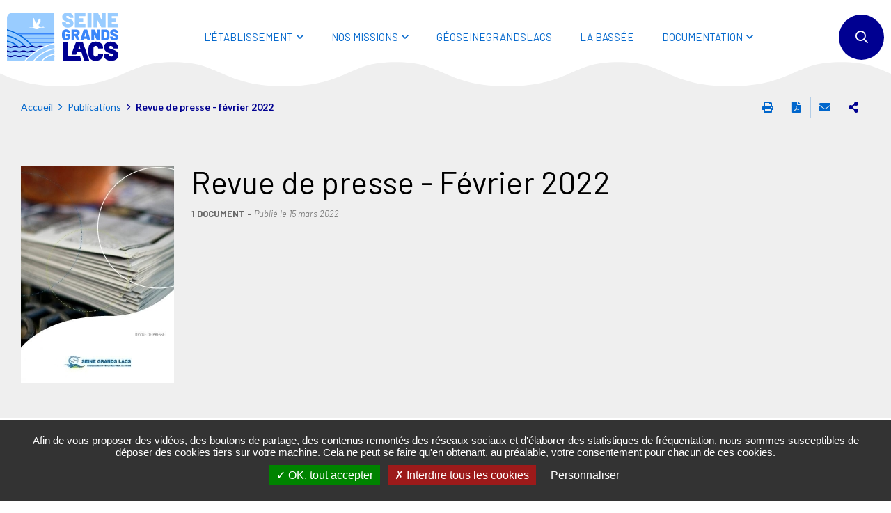

--- FILE ---
content_type: text/html; charset=UTF-8
request_url: https://www.seinegrandslacs.fr/publications/revue-de-presse-fevrier-2022
body_size: 8600
content:
<!DOCTYPE html>
<html lang="fr" dir="ltr" prefix="og: https://ogp.me/ns#">
  <head>
    <meta charset="utf-8" />
<script>var _paq = _paq || [];(function(){var u=(("https:" == document.location.protocol) ? "https://seinegrandslacs.fr.matomo02.stratis.pro/" : "https://seinegrandslacs.fr.matomo02.stratis.pro/");_paq.push(["setSiteId", "1"]);_paq.push(["setTrackerUrl", u+"matomo.php"]);if (!window.matomo_search_results_active) {_paq.push(["trackPageView"]);}var d=document,g=d.createElement("script"),s=d.getElementsByTagName("script")[0];g.type="text/javascript";g.defer=true;g.async=true;g.src=u+"matomo.js";s.parentNode.insertBefore(g,s);})();</script>
<link rel="canonical" href="https://www.seinegrandslacs.fr/publications/revue-de-presse-fevrier-2022" />
<link rel="image_src" href="https://www.seinegrandslacs.fr/sites/default/files/icons/logo-new.svg" />
<meta property="og:site_name" content="Seine Grands Lacs" />
<meta property="og:type" content="Publications" />
<meta property="og:url" content="https://www.seinegrandslacs.fr/" />
<meta property="og:title" content="Revue de presse - Février 2022" />
<meta name="Generator" content="Drupal 10 (https://www.drupal.org)" />
<meta name="MobileOptimized" content="width" />
<meta name="HandheldFriendly" content="true" />
<meta name="viewport" content="width=device-width, initial-scale=1.0" />
<meta property="og:image" content="https://www.seinegrandslacs.fr/sites/default/files/icons/logo-new.svg" />
<script>var fdLocale={"fullMonths":["janvier","f\u00e9vrier","mars","avril","mai","juin","juillet","ao\u00fbt","septembre","octobre","novembre","d\u00e9cembre"],"fullDays":["Lundi","Mardi","Mercredi","Jeudi","Vendredi","Samedi","Dimanche"],"dayAbbrs":["Lun","Mar","Mer","Jeu","Ven","Sam","Dim"],"monthAbbrs":["Jan","F\u00e9v","Mars","Avr","Mai","Juin","Juil","Ao\u00fbt","Sept","Oct","Nov","D\u00e9c"],"titles":["Previous month","Next month","Previous year","Next year","Aujourd'hui","Open Calendar","wk","Semaine [[%0%]] sur [[%1%]]","Semaine","Select a date","Click &amp; Drag to move","Display \\u201C[[%0%]]\\u201D first","Go to Today\\u2019s date","Disabled date:"],"firstDayOfWeek":0};</script>
<link rel="icon" href="/sites/default/files/favicon-32x32.png" type="image/png" />
<link rel="alternate" hreflang="fr" href="https://www.seinegrandslacs.fr/publications/revue-de-presse-fevrier-2022" />

    <title>Revue de presse - Février 2022 | Seine Grands Lacs</title>
    <link rel="stylesheet" media="all" href="/sites/default/files/css/css_VH9rAwmWwV8wWUdWt_3kME5Sy-fudKqiXJTg0tbXNTA.css" />
<link rel="stylesheet" media="all" href="/sites/default/files/css/css_vRM2Lb4abMaFh5AaR87ZszthKEzDfkVDcL1YLykWNGY.css" />
<link rel="stylesheet" media="print" href="/sites/default/files/css/css_YlxbeN9r8EsY4ybAhQcShQBMmZ1fY9UU2_6XbVOYM2Y.css" />

    
  </head>
  <body>
        
      <div class="dialog-off-canvas-main-canvas" data-off-canvas-main-canvas>
    
  <div class="preloader" id="preloader" aria-hidden="false">
  <div class="preloader__circle">
    <div class="preloader__animation"></div>
    <div class="preloader__text"><strong>Seine Grands Lacs</strong><br>Chargement...</div>
  </div>
</div>




  <div class="site-wrapper-out">
    <div class="site-wrapper">
              <nav role="navigation" aria-label="Menu d'évitement" class="menu-skip" id="menu-skip">
  <p id="menu-skip__label" class="menu-skip__label">Aller à :</p>
  <ul class="menu-skip__list" aria-labelledby="menu-skip__label">
    <li class="menu-skip__item">
      <a href="/recherche">Rechercher</a>
    </li>
    <li class="menu-skip__item">
      <a href="#main-menu">Navigation principale</a>
    </li>
    <li class="menu-skip__item">
      <a href="#main">Contenu</a>
    </li>
  </ul>
</nav>
          <div class="print-banner">
    <img src="/sites/default/files/icons/logo-new.svg" alt="Seine Grands Lacs"/>
  </div>
            


        <header  class="site-header header" role="banner">
          <div  class="header-bar -wide">
            <div class="header-bar__inner">
                <div class="header-bar__logo">
    <a href="/" title="Accueil" rel="home" class="logo">
              <span class="logo__image"><img src="/sites/default/files/icons/logo-new.svg" alt="Seine Grands Lacs"/></span>
          </a>
  </div>
              <div class="header-bar__components">
                  

<div class="header-bar__menu">
  <div class="mnv-menu" role="navigation" aria-label="Navigation principale">
    <nav class="mnv-menu__nav">
      <button type="button" class="mnv-menu__close js-mnv-close">
        <span class="mnv-menu__close-text">Fermer</span>
        <span class="mnv-menu__close-icon"><i class="far fa-times"></i></span>
      </button>
              <ul class="mnv-menu__list">
                      <li class="mnv-menu__item -has-dropdown">
          <a href="/leptb-seine-grands-lacs" class="mnv-menu__link" data-drupal-link-system-path="node/4530">L&#039;ÉTABLISSEMENT</a>
                    <div class="mnv-menu__dropdown-wrapper">
            <div class="mnv-menu__dropdown-container">
              <button type="button" class="mnv-menu__toggle mnv-menu__close-dropdown">
                <span class="ghost">L&#039;ÉTABLISSEMENT</span>
              </button>
              <div class="mnv-menu__parent-link-wrapper">
                <a href="/leptb-seine-grands-lacs" class="mnv-menu__parent-link" data-drupal-link-system-path="node/4530">L&#039;ÉTABLISSEMENT</a>
              </div>
                    <ul class="mnv-menu__submenu -level-1">
                      <li class="mnv-menu__item -has-dropdown">
          <a href="/qui-sommes-nous" class="mnv-menu__link" data-drupal-link-system-path="node/4531">QUI SOMMES NOUS ?</a>
                      <button type="button" class="mnv-menu__toggle ">
              <span class="ghost">QUI SOMMES NOUS ?</span>
            </button>
                  <ul class="mnv-menu__submenu -level-2">
                      <li class="mnv-menu__item">
          <a href="/seine-grands-lacs" class="mnv-menu__link" data-drupal-link-system-path="node/7231">Seine Grands Lacs</a>
                  </li>
                      <li class="mnv-menu__item">
          <a href="/notre-territoire" class="mnv-menu__link" data-drupal-link-system-path="node/4533">Notre territoire</a>
                  </li>
                      <li class="mnv-menu__item">
          <a href="/notre-gouvernance" class="mnv-menu__link" data-drupal-link-system-path="node/4534">Notre gouvernance</a>
                  </li>
                      <li class="mnv-menu__item">
          <a href="/nos-services" class="mnv-menu__link" data-drupal-link-system-path="node/4535">Nos services</a>
                  </li>
                      <li class="mnv-menu__item">
          <a href="/offres-demploi" class="mnv-menu__link" data-drupal-link-system-path="node/4321">Rejoignez-nous</a>
                  </li>
          </ul>

                  </li>
                      <li class="mnv-menu__item -has-dropdown">
          <a href="/finances" class="mnv-menu__link" data-drupal-link-system-path="node/4541">FINANCES</a>
                      <button type="button" class="mnv-menu__toggle ">
              <span class="ghost">FINANCES</span>
            </button>
                  <ul class="mnv-menu__submenu -level-2">
                      <li class="mnv-menu__item">
          <a href="/la-redevance" class="mnv-menu__link" data-drupal-link-system-path="node/4543">La redevance</a>
                  </li>
                      <li class="mnv-menu__item">
          <a href="/le-budget-2022" class="mnv-menu__link" data-drupal-link-system-path="node/4542">Le budget</a>
                  </li>
          </ul>

                  </li>
                      <li class="mnv-menu__item -has-dropdown">
          <a href="/actes-administratifs" class="mnv-menu__link" data-drupal-link-system-path="node/4544">ACTES ADMINISTRATIFS</a>
                      <button type="button" class="mnv-menu__toggle ">
              <span class="ghost">ACTES ADMINISTRATIFS</span>
            </button>
                  <ul class="mnv-menu__submenu -level-2">
                      <li class="mnv-menu__item">
          <a href="/rapports-dorientations-budgetaires" class="mnv-menu__link" data-drupal-link-system-path="node/4598">Rapports d&#039;orientations budgétaires</a>
                  </li>
                      <li class="mnv-menu__item">
          <a href="/deliberations" class="mnv-menu__link" data-drupal-link-system-path="node/4851">Délibérations</a>
                  </li>
                      <li class="mnv-menu__item">
          <a href="/arretes" class="mnv-menu__link" data-drupal-link-system-path="node/8721">Arrêtés</a>
                  </li>
                      <li class="mnv-menu__item">
          <a href="/decisions" class="mnv-menu__link" data-drupal-link-system-path="node/8941">Décisions</a>
                  </li>
                      <li class="mnv-menu__item">
          <a href="/rapports" class="mnv-menu__link" data-drupal-link-system-path="node/4548">Rapports d&#039;activité / de développement durable / d&#039;orientations budgétaires</a>
                  </li>
          </ul>

                  </li>
                      <li class="mnv-menu__item">
          <a href="/les-partenaires" class="mnv-menu__link" data-drupal-link-system-path="node/4779">LES PARTENAIRES</a>
                  </li>
                      <li class="mnv-menu__item -has-dropdown">
          <a href="/nos-enjeux" class="mnv-menu__link" data-drupal-link-system-path="node/4536">NOS ENJEUX</a>
                      <button type="button" class="mnv-menu__toggle ">
              <span class="ghost">NOS ENJEUX</span>
            </button>
                  <ul class="mnv-menu__submenu -level-2">
                      <li class="mnv-menu__item">
          <a href="/la-prevention-des-inondations" class="mnv-menu__link" data-drupal-link-system-path="node/4537">La prévention des inondations</a>
                  </li>
                      <li class="mnv-menu__item">
          <a href="/le-soutien-detiage" class="mnv-menu__link" data-drupal-link-system-path="node/4538">Le soutien d&#039;étiage</a>
                  </li>
                      <li class="mnv-menu__item">
          <a href="/ladaptation-au-dereglement-climatique" class="mnv-menu__link" data-drupal-link-system-path="node/4539">L&#039;adaptation au dérèglement climatique</a>
                  </li>
                      <li class="mnv-menu__item">
          <a href="/la-protection-de-lenvironnement-et-de-la-biodiversite" class="mnv-menu__link" data-drupal-link-system-path="node/4540">La protection de l&#039;environnement et de la biodiversité</a>
                  </li>
          </ul>

                  </li>
          </ul>

            </div>
          </div>
                  </li>
                      <li class="mnv-menu__item -has-dropdown">
          <a href="/nos-missions" class="mnv-menu__link" data-drupal-link-system-path="node/4550">NOS MISSIONS</a>
                    <div class="mnv-menu__dropdown-wrapper">
            <div class="mnv-menu__dropdown-container">
              <button type="button" class="mnv-menu__toggle mnv-menu__close-dropdown">
                <span class="ghost">NOS MISSIONS</span>
              </button>
              <div class="mnv-menu__parent-link-wrapper">
                <a href="/nos-missions" class="mnv-menu__parent-link" data-drupal-link-system-path="node/4550">NOS MISSIONS</a>
              </div>
                    <ul class="mnv-menu__submenu -level-1">
                      <li class="mnv-menu__item -has-dropdown">
          <a href="/appui-aux-territoires" class="mnv-menu__link" data-drupal-link-system-path="node/4551">APPUI AUX TERRITOIRES</a>
                      <button type="button" class="mnv-menu__toggle ">
              <span class="ghost">APPUI AUX TERRITOIRES</span>
            </button>
                  <ul class="mnv-menu__submenu -level-2">
                      <li class="mnv-menu__item -has-dropdown">
          <a href="/les-programmes-dactions-de-prevention-des-inondations-papi" class="mnv-menu__link" data-drupal-link-system-path="node/4552">Les Programmes d&#039;Actions de Prévention des Inondations - PAPI</a>
                      <button type="button" class="mnv-menu__toggle ">
              <span class="ghost">Les Programmes d&#039;Actions de Prévention des Inondations - PAPI</span>
            </button>
                  <ul class="mnv-menu__submenu -level-3">
                      <li class="mnv-menu__item">
          <a href="/papi-de-la-seine-et-de-la-marne-franciliennes" class="mnv-menu__link" data-drupal-link-system-path="node/4608">PAPI DE LA SEINE ET DE LA MARNE FRANCILIENNES</a>
                  </li>
                      <li class="mnv-menu__item">
          <a href="/pep-de-chalons-en-champagne-et-de-la-marne-moyenne" class="mnv-menu__link" data-drupal-link-system-path="node/11306">PEP DE CHALONS-EN-CHAMPAGNE ET DE LA MARNE MOYENNE</a>
                  </li>
                      <li class="mnv-menu__item">
          <a href="/papi-de-troyes-et-du-bassin-de-la-seine-superieure" class="mnv-menu__link" data-drupal-link-system-path="node/4610">PAPI DE TROYES ET DU BASSIN DE LA SEINE SUPERIEURE</a>
                  </li>
                      <li class="mnv-menu__item">
          <a href="/papi-du-loing" class="mnv-menu__link" data-drupal-link-system-path="node/4612">PAPI DU LOING</a>
                  </li>
                      <li class="mnv-menu__item">
          <a href="/papi-de-la-marne-amont-et-de-ses-affluents" class="mnv-menu__link" data-drupal-link-system-path="node/6861">PAPI MARNE AMONT ET AFFLUENTS</a>
                  </li>
                      <li class="mnv-menu__item">
          <a href="/papi-de-lyonne" class="mnv-menu__link" data-drupal-link-system-path="node/6396">PAPI DE L&#039;YONNE</a>
                  </li>
          </ul>

                  </li>
                      <li class="mnv-menu__item">
          <a href="/protection-de-lenvironnement-et-biodiversite" class="mnv-menu__link" data-drupal-link-system-path="node/4616">Protection de l’environnement et biodiversité</a>
                  </li>
                      <li class="mnv-menu__item">
          <a href="/les-zones-dexpansion-des-crues-zec" class="mnv-menu__link" data-drupal-link-system-path="node/4553">Les Zones d&#039;Expansion de Crues - ZEC</a>
                  </li>
                      <li class="mnv-menu__item">
          <a href="/episeine" class="mnv-menu__link" data-drupal-link-system-path="node/4554">EPISEINE : Dispositif de sensibilisation au risque inondation</a>
                  </li>
                      <li class="mnv-menu__item">
          <a href="/la-cellule-daccompagnement-animer-coordonner-informer-et-conseiller" class="mnv-menu__link" data-drupal-link-system-path="node/10066">La Cellule d’Accompagnement : animer, coordonner, informer et conseiller</a>
                  </li>
                      <li class="mnv-menu__item">
          <a href="/la-preservation-du-site-ramsar-des-etangs-de-la-champagne-humide" class="mnv-menu__link" data-drupal-link-system-path="node/11311">La préservation du site RAMSAR des Etangs de la Champagne humide</a>
                  </li>
          </ul>

                  </li>
                      <li class="mnv-menu__item">
          <a href="/le-projet-damenagement-de-la-seine-bassee" class="mnv-menu__link" data-drupal-link-system-path="node/4627">Le casier pilote Seine Bassée</a>
                  </li>
                      <li class="mnv-menu__item -has-dropdown">
          <a href="/exploitation-des-amenagements-hydrauliques" class="mnv-menu__link" data-drupal-link-system-path="node/4556">EXPLOITATION DES AMÉNAGEMENTS HYDRAULIQUES</a>
                      <button type="button" class="mnv-menu__toggle ">
              <span class="ghost">EXPLOITATION DES AMÉNAGEMENTS HYDRAULIQUES</span>
            </button>
                  <ul class="mnv-menu__submenu -level-2">
                      <li class="mnv-menu__item -has-dropdown">
          <a href="/quatre-lacs-reservoirs-au-coeur-dun-bassin" class="mnv-menu__link" data-drupal-link-system-path="node/4782">Quatre lacs-réservoirs au cœur d&#039;un bassin</a>
                      <button type="button" class="mnv-menu__toggle ">
              <span class="ghost">Quatre lacs-réservoirs au cœur d&#039;un bassin</span>
            </button>
                  <ul class="mnv-menu__submenu -level-3">
                      <li class="mnv-menu__item">
          <a href="/quatre-lacs-reservoirs/lac-reservoir-dorient-seine" class="mnv-menu__link" data-drupal-link-system-path="node/4470">Lac-réservoir d&#039;Orient (Seine)</a>
                  </li>
                      <li class="mnv-menu__item">
          <a href="/quatre-lacs-reservoirs/lac-reservoir-amance-temple-aube" class="mnv-menu__link" data-drupal-link-system-path="node/4471">Lac-réservoir Amance-Temple (Aube)</a>
                  </li>
                      <li class="mnv-menu__item">
          <a href="/quatre-lacs-reservoirs/lac-reservoir-du-der-marne" class="mnv-menu__link" data-drupal-link-system-path="node/4469">Lac-réservoir du Der (Marne)</a>
                  </li>
                      <li class="mnv-menu__item">
          <a href="/quatre-lacs-reservoirs/lac-reservoir-de-panneciere" class="mnv-menu__link" data-drupal-link-system-path="node/4468">Lac-réservoir de Pannecière</a>
                  </li>
                      <li class="mnv-menu__item">
          <a href="/travaux-des-barrages-de-la-morge-beaumont-et-chavaudon-lac-dorient" class="mnv-menu__link" data-drupal-link-system-path="node/10796">Travaux des digues de La Morge, Beaumont et Chavaudon</a>
                  </li>
                      <li class="mnv-menu__item">
          <a href="/travaux" class="mnv-menu__link" data-drupal-link-system-path="node/8246">Travaux</a>
                  </li>
          </ul>

                  </li>
                      <li class="mnv-menu__item -has-dropdown">
          <a href="/hydrologie" class="mnv-menu__link" data-drupal-link-system-path="node/4784">Hydrologie</a>
                      <button type="button" class="mnv-menu__toggle ">
              <span class="ghost">Hydrologie</span>
            </button>
                  <ul class="mnv-menu__submenu -level-3">
                      <li class="mnv-menu__item">
          <a href="/coteco-0" class="mnv-menu__link" data-drupal-link-system-path="node/5751">COTECO</a>
                  </li>
                      <li class="mnv-menu__item">
          <a href="/bulletin-mensuel-hydrologique" class="mnv-menu__link" data-drupal-link-system-path="node/4568">Bulletin hydrologique mensuel </a>
                  </li>
                      <li class="mnv-menu__item">
          <a href="/incidence-socio-economique-et-environnementale-des-etiages-severes" class="mnv-menu__link" data-drupal-link-system-path="node/9261">Incidence socio-économique et environnementale des étiages sévères</a>
                  </li>
          </ul>

                  </li>
          </ul>

                  </li>
          </ul>

            </div>
          </div>
                  </li>
                      <li class="mnv-menu__item">
          <a href="https://www.seinegrandslacs.fr/geoseinegrandslacs-linformation-geographique" class="mnv-menu__link">Géoseinegrandslacs</a>
                  </li>
                      <li class="mnv-menu__item">
          <a href="/le-projet-damenagement-de-la-seine-bassee" class="mnv-menu__link" data-drupal-link-system-path="node/4627">LA BASSÉE</a>
                  </li>
                      <li class="mnv-menu__item -has-dropdown">
          <a href="/documentation" class="mnv-menu__link" data-drupal-link-system-path="node/4566">DOCUMENTATION</a>
                    <div class="mnv-menu__dropdown-wrapper">
            <div class="mnv-menu__dropdown-container">
              <button type="button" class="mnv-menu__toggle mnv-menu__close-dropdown">
                <span class="ghost">DOCUMENTATION</span>
              </button>
              <div class="mnv-menu__parent-link-wrapper">
                <a href="/documentation" class="mnv-menu__parent-link" data-drupal-link-system-path="node/4566">DOCUMENTATION</a>
              </div>
                    <ul class="mnv-menu__submenu -level-1">
                      <li class="mnv-menu__item">
          <a href="/rapports" class="mnv-menu__link" data-drupal-link-system-path="node/4548">RAPPORTS D&#039;ACTIVITÉ /DE DÉVELOPPEMENT DURABLE / D&#039;ORIENTATIONS BUDGÉTAIRES</a>
                  </li>
                      <li class="mnv-menu__item">
          <a href="/donnees-sur-la-gestion-des-lacs-reservoirs" class="mnv-menu__link" data-drupal-link-system-path="node/4567">DONNEES SUR LA GESTION DES LACS-RESERVOIRS</a>
                  </li>
                      <li class="mnv-menu__item">
          <a href="/presse" class="mnv-menu__link" data-drupal-link-system-path="node/4576">PRESSE</a>
                  </li>
                      <li class="mnv-menu__item">
          <a href="/changement-climatique-et-biodiversite" class="mnv-menu__link" data-drupal-link-system-path="node/4571">CHANGEMENT CLIMATIQUE ET BIODIVERSITE</a>
                  </li>
          </ul>

            </div>
          </div>
                  </li>
          </ul>
  
    </nav>
  </div>
</div>

                <div class="header-bar__search">
  <div class="header-search">
    <a href="javascript:;" data-fancybox data-src="#hidden-search-popup" class="header-search__btn ">
      <i class="fas fa-search"></i>
      <span class="ghost">Rechercher sur tout le site</span>
    </a>
  </div>
  <div class="search-popup" id="hidden-search-popup">
    <div class="search-popup__wrapper">
      <div class="header-search__form -popup">
        <form action="/recherche" role="search" method="get">

          <p class="header-search__label">Rechercher</p>
          <div class="header-search__form-input">
            <label for="input-autocompletion">Saisir un ou plusieurs mots-clés…</label>
            <input type="text"
                   value=""
                   title="Rechercher par mots-clés"
                   name="key"
                   id="input-autocompletion"
                   class="has-placeholder js-combobox js-combobox-4"
                   data-json-path="/stratis_search_autocomplete/search">
          </div>
          <button type="submit" class="header-search__btn">
            <i class="fas fa-search"></i>
            <span class="ghost">Rechercher sur tout le site</span>
          </button>
        </form>
      </div>
    </div>
  </div>
</div>
                <div class="header-bar__menu-btn" id="main-menu">
  <button type="button" class="menu-toggle js-mnv-toggle ">
    <span class="menu-toggle__lines">
      <span class="menu-toggle__line"></span>
      <span class="menu-toggle__line"></span>
      <span class="menu-toggle__line"></span>
    </span>
    <span class="menu-toggle__text">Menu</span>
  </button>
</div>
              </div>
            </div>
          </div>
                            </header>

        
                  <!-- NOINDEX -->
<section class="top-of-content">
    <div class="top-of-content__wrapper container -lg">
        <nav aria-label="Fil d'Ariane" class="breadcrumb">
    <ol>
          <li>
                  <a href="/">Accueil</a>
              </li>
          <li>
                  <a href="/publications">Publications</a>
              </li>
          <li>
                  Revue de presse - février 2022
              </li>
        </ol>
  </nav>

              <div class="tools">
  <ul class="tools__list">
        <li class="tools__item">
      <button type="button" onclick="window.print();"
              class="tools__btn js-tooltip" title="Imprimer cette page"
              data-tooltip="Imprimer cette page"
              data-fa-icon="&#xf02f;">
        Imprimer cette page
      </button>
    </li>
    <li class="tools__item">
      <a href="/get-page-pdf?file_name=Revue%20de%20presse%20-%20F%C3%A9vrier%202022&url=https%3A//www.seinegrandslacs.fr/publications/revue-de-presse-fevrier-2022"
         class="tools__btn js-tooltip" title="Exporter la page au format PDF" data-fa-icon="&#xf1c1;"
         rel="nofollow">
        Exporter la page au format PDF
      </a>
    </li>
        <li class="tools__item">
      <a href="/partager-la-page-par-email?page_name=Revue%20de%20presse%20-%20F%C3%A9vrier%202022&amp;page_url=https%3A//www.seinegrandslacs.fr/publications/revue-de-presse-fevrier-2022" rel="nofollow"
         class="tools__btn js-tooltip"
         title="Partager cette page par e-mail"
         data-fa-icon="&#xf0e0;"
         data-fancybox
         data-src="/partager-la-page-par-email?page_name=Revue%20de%20presse%20-%20F%C3%A9vrier%202022&amp;page_url=https%3A//www.seinegrandslacs.fr/publications/revue-de-presse-fevrier-2022"
         data-type="iframe">
        Partager cette page par e-mail
      </a>
    </li>
    <li class="tools__item">
      <div class="share-block js-dropdown ">
  <button type="button" class="tools__btn share-page__button js-dropdown__toggle js-tooltip"
          data-fa-icon="&#xf1e0;" title="Voir la liste des réseaux sociaux">Partager cette page
  </button>
  <ul class="share-block__listitems js-dropdown__block">
    <li class="share-block__item -facebook" data-fa-icon="&#xf09a;">
      <a href="http://www.facebook.com/share.php?u=https://www.seinegrandslacs.fr/publications/revue-de-presse-fevrier-2022">Facebook</a>
    </li>
    <li class="share-block__item -twitter" data-fa-icon="&#xf081;">
      <a href="https://twitter.com/share?url=https://www.seinegrandslacs.fr/publications/revue-de-presse-fevrier-2022">Twitter</a>
    </li>
    <li class="share-block__item -google" data-fa-icon="&#xf0d5;">
      <a href="https://plus.google.com/share?url=https://www.seinegrandslacs.fr/publications/revue-de-presse-fevrier-2022">Google</a>
    </li>
    <li class="share-block__item -linkedin" data-fa-icon="&#xf0e1;">
      <a href="http://www.linkedin.com/shareArticle?mini=true&url=https://www.seinegrandslacs.fr/publications/revue-de-presse-fevrier-2022">Linkedin</a>
    </li>
    <li class="share-block__item -viadeo" data-fa-icon="&#xf2a9;">
      <a href="http://www.viadeo.com/shareit/share/?url=https://www.seinegrandslacs.fr/publications/revue-de-presse-fevrier-2022">Viadeo</a>
    </li>
  </ul>
</div>
    </li>
  </ul>
</div>

          </div>
</section>
<!-- /NOINDEX -->
              
                 <div data-drupal-messages-fallback class="hidden"></div>


        <main class="site-main" role="main" id="main">
               
  
  




  <article data-history-node-id="8131" class="container-wrapper node node--type-publications node--promoted node--view-mode-full">

      
    <header data-history-node-id="8131" class="container-wrapper node node--type-publications node--promoted node--view-mode-full heading">

            
      <div class="container heading__wrapper -lg">
                                        <div class="heading__image">

              
<figure class="heading__figure">
  

                    
  
  
  <picture>
    
    
          <source srcset="https://www.seinegrandslacs.fr/sites/default/files/styles/img__220x600__image_scale__crop_main/public/media/images/eptbseinegrandslacs_revue_presse.jpg?itok=C1tFbTGF 1x, https://www.seinegrandslacs.fr/sites/default/files/styles/img__440x1200__image_scale__crop_main/public/media/images/eptbseinegrandslacs_revue_presse.jpg?itok=ahsHC1I3 2x">
    
    <img src="https://www.seinegrandslacs.fr/sites/default/files/styles/img__220x600__image_scale__crop_main/public/media/images/eptbseinegrandslacs_revue_presse.jpg?itok=C1tFbTGF" alt="">
  </picture>

  

      
  
</figure>
            </div>
                  
        <div class="heading__content">
                                
                                  
                        

                        
            <h1 class="heading__title">Revue de presse - Février 2022</h1>
            

                              <p class="heading__publication">
              <span class="heading__number">
          1 document        </span>
                    <span>Publié le </span>
        <time datetime="2022-03-15">
          15 mars 2022
        </time>
          </p>
  
                        


                        
                  </div>

      </div>
    </header>

        
  
      <div class="container -page">
      <div class="site-inner">

        <section class="site-content">
            
  <div class="publications-single">
    <ul class="publications-single__listitems">
              <li class="publications-single__item">
          


<h2 class="contextual-region documents-list__title -pdf">
  
  eptbseinegrandslacs_revue_presse_fevrier2022_web.pdf
  
  <span class="documents-list__size">PDF-6.48 Mo</span>
</h2>

<ul class="documents-links">
  <li class="documents-link -download">
    <a href="/sites/default/files/media/downloads/eptbseinegrandslacs_revue_presse_fevrier2022_web.pdf" class="btn" data-fa-icon="" title="eptbseinegrandslacs_revue_presse_fevrier2022_web.pdf (6.48 Mo)"
       target="_blank">Téléchargement
    </a>
  </li>
  </ul>


        </li>
          </ul>
  </div>

                          
                        

                        
                                      <!-- NOINDEX -->
      <div id="node-publications-field-comments" class="comments">
          
        </div>

  

<!-- /NOINDEX -->

                      
        </section>

                
      </div>
    </div>

          <div class="container">
                          <!-- NOINDEX -->
<nav class="pager">
  <ul class="pager__listitems">

          <li class="pager__item -prev">
        
                      <a href="/publications/bulletin-hydrologique-mensuel-mars-2022" hreflang="fr">Precedent</a>
          
              </li>
    
    <li class="pager__item -return">
              <a href="/publications">Retour à la liste</a>
          </li>

          <li class="pager__item -next">
        
                      <a href="/publications/bulletin-hydrologique-mensuel-fevrier-2022" hreflang="fr">Suivant</a>
          
              </li>
    
  </ul>
</nav>
<!-- /NOINDEX -->

              </div>
      
    
  </article>




                  </main>
      
            
              <div class="go-to-top">
  <p><a href="#">Retour en haut de la page</a></p>
</div>        <div class="site-footer footer">
  <div class="container -lg footer__wrapper">
      

<footer class="site-infos" role="contentinfo">
  <h2 class="ghost">Informations</h2>
  <div class="site-infos__col">
              <div class="site-infos__image">
                  <a href="https://www.seinegrandslacs.fr/">
            

  
  <picture>
    
    
    
    <img style="width:160px; height:69px;" src="https://www.seinegrandslacs.fr/sites/default/files/media/images/logo-footer-new.svg" alt="">
  </picture>

  
          </a>
              </div>
        <div class="site-infos__group">
      <address class="site-infos__listitems">

        <p class="site-infos__item -name">    EPTB Seine Grands Lacs
</p>
                  <p class="site-infos__item -address">
            <span class="ghost">Adresse:</span>
                12 rue Villiot - 75012 Paris

          </p>
        
                  <p class="site-infos__item -phone">
            <span class="ghost">Tél :</span>
                <a href="tel:0144752929">01 44 75 29 29</a>

          </p>
        
                  <p class="site-infos__item -mail">
                          <a href="mailto:eptb@seinegrandslacs.fr" title="eptb@seinegrandslacs.fr" class="link-external no-external-icon" target="_blank">
                eptb@seinegrandslacs.fr
              </a>
                      </p>
        
      </address>
              

<ul class="social-networks">
                    <li class="social-networks__item">
          <a href="https://www.facebook.com/EPTBSeineGrandsLacs"
               data-fa-icon="&#xf39e;"               data-type="facebook"             title="facebook (ouverture dans une nouvelle fenêtre)"
             target="_blank"
             class="no-external">
            <span class="ghost">facebook</span>
          </a>
        </li>
                                                                                          <li class="social-networks__item">
          <a href="https://twitter.com/SeineGrandsLacs"
               data-fa-icon="&#xf099;"               data-type="twitter"             title="twitter (ouverture dans une nouvelle fenêtre)"
             target="_blank"
             class="no-external">
            <span class="ghost">twitter</span>
          </a>
        </li>
                                                                                <li class="social-networks__item">
          <a href="https://www.instagram.com/seinegrandslacs"
               data-fa-icon="&#xf16d;"               data-type="instagram"             title="instagram (ouverture dans une nouvelle fenêtre)"
             target="_blank"
             class="no-external">
            <span class="ghost">instagram</span>
          </a>
        </li>
                                                  <li class="social-networks__item">
          <a href="https://www.youtube.com/channel/UCZN17vyH9MIWXrPw4WfJ6Gg"
               data-fa-icon="&#xf167;"               data-type="youtube"             title="youtube (ouverture dans une nouvelle fenêtre)"
             target="_blank"
             class="no-external">
            <span class="ghost">youtube</span>
          </a>
        </li>
                                                                                                    <li class="social-networks__item">
          <a href="https://www.linkedin.com/company/eptb-seine-grands-lacs"
               data-fa-icon="&#xf0e1;"               data-type="linkedin"             title="linkedin (ouverture dans une nouvelle fenêtre)"
             target="_blank"
             class="no-external">
            <span class="ghost">linkedin</span>
          </a>
        </li>
            </ul>

          </div>
  </div>
  <div class="site-infos__col">
    <div class="site-infos__prevention">

                  <a href="https://episeine.fr">EPISEINE.FR</a>

      
              <p>    Ensemble pour la prévention des inondations
</p>
      
                      <a href="https://episeine.fr" class="site-infos__prevention-img">
          

  
  <picture>
    
    
    
    <img style="width:55px; height:80px;" src="https://www.seinegrandslacs.fr/sites/default/files/icons/logo_epi_seine.svg" alt="">
  </picture>

  
        </a>
          </div>
  </div>
</footer>
      <section class="menu-cross">
          <nav class="menu-cross__nav">
      <ul class="menu-cross__listitems">

                  <li class="menu-cross__item -main">
            <a href="/contacter" aria-label="Contact" >Contact</a>
          </li>
        
                                                          <li class="menu-cross__item ">
            <a href="/plan-du-site" aria-label="Plan du site ">Plan du site</a>
          </li>
                                                          <li class="menu-cross__item ">
            <a href="/accessibilite" aria-label="Accessibilité ">Accessibilité</a>
          </li>
                                                          <li class="menu-cross__item ">
            <a href="/mentions-legales" aria-label="Mentions légales ">Mentions légales</a>
          </li>
                                                          <li class="menu-cross__item ">
            <a href="/offres-demploi" aria-label="Rejoignez-nous ">Rejoignez-nous</a>
          </li>
                                                          <li class="menu-cross__item ">
            <a href="/nos-marches-publics" aria-label="Marchés publics ">Marchés publics</a>
          </li>
                                                          <li class="menu-cross__item ">
            <a href="/politique-de-gestion-des-donnees-personnelles" aria-label="Gestion des cookies ">Gestion des cookies</a>
          </li>
                                      </ul>
    </nav>
  </section>
      <section class="newsletter is-hidden">
  </section>
  </div>
</div>
          </div>
  </div>

  </div>

    
    <script type="application/json" data-drupal-selector="drupal-settings-json">{"path":{"baseUrl":"\/","scriptPath":null,"pathPrefix":"","currentPath":"node\/8131","currentPathIsAdmin":false,"isFront":false,"currentLanguage":"fr"},"pluralDelimiter":"\u0003","suppressDeprecationErrors":true,"ajaxPageState":{"libraries":"ajax_comments\/commands,matomo\/matomo,responsive_table_filter\/responsive-table,stratis_common\/custom,stratis_site\/global-styling,stratis_site\/lang,stratis_site\/scripts,stratis_tarteaucitron\/tarteaucitron,system\/base","theme":"stratis_site","theme_token":null},"ajaxTrustedUrl":[],"matomo":{"disableCookies":false,"trackMailto":false},"stratis_tarteaucitron":{"_core":{"default_config_hash":"k0oEaPUXA9wydpkH7kVDMzgoEoJjUIBL1eoXKQSXbyI"},"langcode":"fr","customText":{"alertBigPrivacy":"Afin de vous proposer des vid\u00e9os, des boutons de partage, des contenus remont\u00e9s des r\u00e9seaux sociaux et d\u0027\u00e9laborer des statistiques de fr\u00e9quentation, nous sommes susceptibles de d\u00e9poser des cookies tiers sur votre machine. Cela ne peut se faire qu\u0027en obtenant, au pr\u00e9alable, votre consentement pour chacun de ces cookies.","alertSmall":"Gestion des cookies","disclaimer":"Ce site propose de personnaliser vos contenus et votre navigation. Lorsque vous naviguez sur ce site Internet, des informations sont susceptibles d\u0027\u00eatre enregistr\u00e9es (cookies) sur votre terminal, sous r\u00e9serve de vos choix.\u003Cbr\u003E\u003Cbr\u003ELa dur\u00e9e de validit\u00e9 de votre consentement ou de votre refus est de 6 mois.\u003Cbr\u003EPour en savoir plus, consultez notre \u003Ca href=\u0022\/node\/4403\u0022\u003Epolitique de protection des donn\u00e9es.\u003C\/a\u003E","engage-youtube":"Activer le d\u00e9p\u00f4t de cookies Youtube pour lire la vid\u00e9o","engage-vimeo":"Activer le d\u00e9p\u00f4t de cookies Vimeo pour lire la vid\u00e9o","engage-dailymotion":"Activer le d\u00e9p\u00f4t de cookies Dailymotion pour lire la vid\u00e9o"},"settings":{"hashtag":"#tarteaucitron","orientation":"bottom","showIcon":false,"showAlertSmall":true,"cookieslist":false,"adblocker":false,"DenyAllCta":true,"AcceptAllCta":true,"highPrivacy":true,"handleBrowserDNTRequest":false,"removeCredit":true,"moreInfoLink":false,"useExternalCss":true,"useJsFromTheme":true,"mandatory":false},"tarteaucitronForceExpire":"180","services":{"stratis-dailymotion":"stratis-dailymotion","stratis-vimeo":"stratis-vimeo","stratis-youtube":"stratis-youtube"}},"langcode":"fr","user":{"uid":0,"permissionsHash":"600b8cff739296bbe24b52ed9f9a4bd019cdc71949e933a76863d5904752dd76"}}</script>
<script src="/sites/default/files/js/js_1fI9NuwFsFhjDqeltgeK1oMj9iA-WyquY3tv7SJlGcY.js"></script>
<script src="https://d3js.org/d3.v3.min.js"></script>
<script src="/sites/default/files/js/js_ibTFq5m6TXGaV_rHYy3d0yYgdC0VT92b3kznTU4dIu0.js"></script>
<script src="/themes/custom/stratis_site/js/tarteaucitron.js?sqe9s1"></script>
<script src="/sites/default/files/js/js_WcuBd9m8ATpYQnll_3T6pNPz9heVDDAj-3LDdYXakU4.js"></script>

  </body>
</html>



--- FILE ---
content_type: text/css
request_url: https://www.seinegrandslacs.fr/sites/default/files/css/css_vRM2Lb4abMaFh5AaR87ZszthKEzDfkVDcL1YLykWNGY.css
body_size: 94168
content:
@import url(https://fonts.googleapis.com/css?family=Barlow:300,300i,400,700,700i);@import url(https://fonts.googleapis.com/css?family=Lato:300,300i,400,400i,700);@keyframes a{to{transform:rotate(1turn)}}@keyframes swiper-preloader-spin{to{transform:rotate(360deg)}}body.compensate-for-scrollbar{overflow:hidden}.fancybox-active{height:auto}.fancybox-is-hidden{left:-9999px;margin:0;position:absolute!important;top:-9999px;visibility:hidden}.fancybox-container{-webkit-backface-visibility:hidden;height:100%;left:0;outline:0;position:fixed;-webkit-tap-highlight-color:transparent;top:0;touch-action:manipulation;transform:translateZ(0);width:100%;z-index:99992}.fancybox-container *{box-sizing:border-box}.fancybox-bg,.fancybox-inner,.fancybox-outer,.fancybox-stage{bottom:0;left:0;position:absolute;right:0;top:0}.fancybox-outer{-webkit-overflow-scrolling:touch;overflow-y:auto}.fancybox-bg{background:#1e1e1e;opacity:0;transition-duration:inherit;transition-property:opacity;transition-timing-function:cubic-bezier(.47,0,.74,.71)}.fancybox-is-open .fancybox-bg{opacity:.9;transition-timing-function:cubic-bezier(.22,.61,.36,1)}.fancybox-caption{direction:ltr;transition:opacity .25s ease,visibility 0s ease .25s;visibility:hidden}.fancybox-caption,.fancybox-infobar,.fancybox-toolbar{opacity:0;position:absolute}.fancybox-infobar,.fancybox-navigation .fancybox-button,.fancybox-toolbar{direction:ltr;transition:opacity .25s ease,visibility 0s ease .25s;visibility:hidden;z-index:99997}.fancybox-show-caption .fancybox-caption,.fancybox-show-infobar .fancybox-infobar,.fancybox-show-nav .fancybox-navigation .fancybox-button,.fancybox-show-toolbar .fancybox-toolbar{opacity:1;transition:opacity .25s ease 0s,visibility 0s ease 0s;visibility:visible}.fancybox-infobar{color:#ccc;font-size:13px;-webkit-font-smoothing:subpixel-antialiased;height:44px;left:0;line-height:44px;min-width:44px;mix-blend-mode:difference;padding:0 10px;pointer-events:none;top:0;-webkit-touch-callout:none;-webkit-user-select:none;-moz-user-select:none;user-select:none}.fancybox-toolbar{right:0;top:0}.fancybox-stage{direction:ltr;overflow:visible;transform:translateZ(0);z-index:99994}.fancybox-is-open .fancybox-stage{overflow:hidden}.fancybox-slide{-webkit-backface-visibility:hidden;display:none;height:100%;left:0;outline:0;overflow:auto;-webkit-overflow-scrolling:touch;padding:44px;position:absolute;text-align:center;top:0;transition-property:transform,opacity;white-space:normal;width:100%;z-index:99994}.fancybox-slide:before{content:"";display:inline-block;font-size:0;height:100%;vertical-align:middle;width:0}.fancybox-is-sliding .fancybox-slide,.fancybox-slide--current,.fancybox-slide--next,.fancybox-slide--previous{display:block}.fancybox-slide--image{overflow:hidden;padding:44px 0}.fancybox-slide--image:before{display:none}.fancybox-slide--html{padding:6px}.fancybox-content{background:#fff;display:inline-block;margin:0;max-width:100%;overflow:auto;-webkit-overflow-scrolling:touch;padding:44px;position:relative;text-align:left;vertical-align:middle}.fancybox-slide--image .fancybox-content{animation-timing-function:cubic-bezier(.5,0,.14,1);-webkit-backface-visibility:hidden;background:0 0;background-repeat:no-repeat;background-size:100% 100%;left:0;max-width:none;overflow:visible;padding:0;position:absolute;top:0;transform-origin:top left;transition-property:transform,opacity;-webkit-user-select:none;-moz-user-select:none;user-select:none;z-index:99995}.fancybox-can-zoomOut .fancybox-content{cursor:zoom-out}.fancybox-can-zoomIn .fancybox-content{cursor:zoom-in}.fancybox-can-pan .fancybox-content,.fancybox-can-swipe .fancybox-content{cursor:grab}.fancybox-is-grabbing .fancybox-content{cursor:grabbing}.fancybox-container [data-selectable=true]{cursor:text}.fancybox-image,.fancybox-spaceball{background:0 0;border:0;height:100%;left:0;margin:0;max-height:none;max-width:none;padding:0;position:absolute;top:0;-webkit-user-select:none;-moz-user-select:none;user-select:none;width:100%}.fancybox-spaceball{z-index:1}.fancybox-slide--iframe .fancybox-content,.fancybox-slide--map .fancybox-content,.fancybox-slide--pdf .fancybox-content,.fancybox-slide--video .fancybox-content{height:100%;overflow:visible;padding:0;width:100%}.fancybox-slide--video .fancybox-content{background:#000}.fancybox-slide--map .fancybox-content{background:#e5e3df}.fancybox-slide--iframe .fancybox-content{background:#fff}.fancybox-iframe,.fancybox-video{background:0 0;border:0;display:block;height:100%;margin:0;overflow:hidden;padding:0;width:100%}.fancybox-iframe{left:0;position:absolute;top:0}.fancybox-error{background:#fff;cursor:default;max-width:400px;padding:40px;width:100%}.fancybox-error p{color:#444;font-size:16px;line-height:20px;margin:0;padding:0}.fancybox-button{background:rgba(30,30,30,.6);border:0;border-radius:0;box-shadow:none;cursor:pointer;display:inline-block;height:44px;margin:0;padding:10px;position:relative;transition:color .2s;vertical-align:top;visibility:inherit;width:44px;color:#ccc}.fancybox-button:link,.fancybox-button:visited{color:#ccc}.fancybox-button:hover{color:#fff}.fancybox-button:focus{outline:0}.fancybox-button.fancybox-focus{outline:1px dotted}.fancybox-button[disabled],.fancybox-button[disabled]:hover{color:#888;cursor:default;outline:0}.fancybox-button div{height:100%}.fancybox-button svg{display:block;height:100%;overflow:visible;position:relative;width:100%}.fancybox-button svg path{fill:currentColor;stroke-width:0}.fancybox-button--fsenter svg:nth-child(2),.fancybox-button--fsexit svg:first-child,.fancybox-button--pause svg:first-child,.fancybox-button--play svg:nth-child(2){display:none}.fancybox-progress{background:#ff5268;height:2px;left:0;position:absolute;right:0;top:0;transform:scaleX(0);transform-origin:0;transition-property:transform;transition-timing-function:linear;z-index:99998}.fancybox-close-small{background:0 0;border:0;border-radius:0;color:#ccc;cursor:pointer;opacity:.8;padding:8px;position:absolute;right:-12px;top:-44px;z-index:401}.fancybox-close-small:hover{color:#fff;opacity:1}.fancybox-slide--html .fancybox-close-small{color:currentColor;padding:10px;right:0;top:0}.fancybox-slide--image.fancybox-is-scaling .fancybox-content{overflow:hidden}.fancybox-is-scaling .fancybox-close-small,.fancybox-is-zoomable.fancybox-can-pan .fancybox-close-small{display:none}.fancybox-navigation .fancybox-button{background-clip:content-box;height:100px;opacity:0;position:absolute;top:calc(50% - 50px);width:70px}.fancybox-navigation .fancybox-button div{padding:7px}.fancybox-navigation .fancybox-button--arrow_left{left:0;left:env(safe-area-inset-left);padding:31px 26px 31px 6px}.fancybox-navigation .fancybox-button--arrow_right{padding:31px 6px 31px 26px;right:0;right:env(safe-area-inset-right)}.fancybox-caption{background:linear-gradient(0deg,rgba(0,0,0,.85) 0,rgba(0,0,0,.3) 50%,rgba(0,0,0,.15) 65%,rgba(0,0,0,.075) 75.5%,rgba(0,0,0,.037) 82.85%,rgba(0,0,0,.019) 88%,transparent);bottom:0;color:#eee;font-size:14px;font-weight:400;left:0;line-height:1.5;padding:75px 44px 25px;pointer-events:none;right:0;text-align:center;z-index:99996}@supports (padding:max(0px)){.fancybox-caption{padding:75px max(44px,env(safe-area-inset-right)) max(25px,env(safe-area-inset-bottom)) max(44px,env(safe-area-inset-left))}}.fancybox-caption--separate{margin-top:-50px}.fancybox-caption__body{max-height:50vh;overflow:auto;pointer-events:all}.fancybox-caption a,.fancybox-caption a:link,.fancybox-caption a:visited{color:#ccc;text-decoration:none}#tarteaucitron #tarteaucitronInfo a,.fancybox-caption a:hover{color:#fff;text-decoration:underline}.fancybox-loading{animation:a 1s linear infinite;background:0 0;border:4px solid #888;border-bottom-color:#fff;border-radius:50%;height:50px;left:50%;margin:-25px 0 0 -25px;opacity:.7;padding:0;position:absolute;top:50%;width:50px;z-index:99999}.fancybox-animated{transition-timing-function:cubic-bezier(0,0,.25,1)}.fancybox-fx-slide.fancybox-slide--previous{opacity:0;transform:translate3d(-100%,0,0)}.fancybox-fx-slide.fancybox-slide--next{opacity:0;transform:translate3d(100%,0,0)}.fancybox-fx-slide.fancybox-slide--current{opacity:1;transform:translateZ(0)}.fancybox-fx-fade.fancybox-slide--next,.fancybox-fx-fade.fancybox-slide--previous{opacity:0;transition-timing-function:cubic-bezier(.19,1,.22,1)}.fancybox-fx-fade.fancybox-slide--current{opacity:1}.fancybox-fx-zoom-in-out.fancybox-slide--previous{opacity:0;transform:scale3d(1.5,1.5,1.5)}.fancybox-fx-zoom-in-out.fancybox-slide--next{opacity:0;transform:scale3d(.5,.5,.5)}.fancybox-fx-zoom-in-out.fancybox-slide--current{opacity:1;transform:scaleX(1)}.fancybox-fx-rotate.fancybox-slide--previous{opacity:0;transform:rotate(-1turn)}.fancybox-fx-rotate.fancybox-slide--next{opacity:0;transform:rotate(1turn)}.fancybox-fx-rotate.fancybox-slide--current{opacity:1;transform:rotate(0deg)}.fancybox-fx-circular.fancybox-slide--previous{opacity:0;transform:scale3d(0,0,0) translate3d(-100%,0,0)}.fancybox-fx-circular.fancybox-slide--next{opacity:0;transform:scale3d(0,0,0) translate3d(100%,0,0)}.fancybox-fx-circular.fancybox-slide--current{opacity:1;transform:scaleX(1) translateZ(0)}.fancybox-fx-tube.fancybox-slide--previous{transform:translate3d(-100%,0,0) scale(.1) skew(-10deg)}.fancybox-fx-tube.fancybox-slide--next{transform:translate3d(100%,0,0) scale(.1) skew(10deg)}.fancybox-fx-tube.fancybox-slide--current{transform:translateZ(0) scale(1)}.fancybox-share{background:#f4f4f4;border-radius:3px;max-width:90%;padding:30px;text-align:center}.fancybox-share h1{color:#222;font-size:35px;font-weight:700;margin:0 0 20px}.fancybox-share p{margin:0;padding:0}.fancybox-share__button{border:0;border-radius:3px;display:inline-block;font-size:14px;font-weight:700;line-height:40px;margin:0 5px 10px;min-width:130px;padding:0 15px;text-decoration:none;transition:all .2s;-webkit-user-select:none;-moz-user-select:none;user-select:none;white-space:nowrap}.fancybox-share__button:link,.fancybox-share__button:visited{color:#fff}.fancybox-share__button:hover,ins.adsbygoogle,ins.ferank-publicite{text-decoration:none}.fancybox-share__button--fb{background:#3b5998}.fancybox-share__button--fb:hover{background:#344e86}.fancybox-share__button--pt{background:#bd081d}.fancybox-share__button--pt:hover{background:#aa0719}.fancybox-share__button--tw{background:#1da1f2}.fancybox-share__button--tw:hover{background:#0d95e8}.fancybox-share__button svg{height:25px;margin-right:7px;position:relative;top:-1px;vertical-align:middle;width:25px}.fancybox-share__button svg path{fill:#fff}.fancybox-share__input{background:0 0;border:0;border-bottom:1px solid #d7d7d7;border-radius:0;color:#5d5b5b;font-size:14px;margin:10px 0 0;outline:0;padding:10px 15px;width:100%}.fancybox-thumbs{background:#ddd;bottom:0;display:none;margin:0;-webkit-overflow-scrolling:touch;-ms-overflow-style:-ms-autohiding-scrollbar;padding:2px 2px 4px;position:absolute;right:0;-webkit-tap-highlight-color:transparent;top:0;width:212px;z-index:99995}.fancybox-thumbs-x{overflow-x:auto;overflow-y:hidden}.fancybox-show-thumbs .fancybox-thumbs{display:block}.fancybox-show-thumbs .fancybox-inner{right:212px}.fancybox-thumbs__list{font-size:0;height:100%;list-style:none;margin:0;overflow-x:hidden;overflow-y:auto;padding:0;position:relative;white-space:nowrap;width:100%}.fancybox-thumbs-x .fancybox-thumbs__list{overflow:hidden}.fancybox-thumbs-y .fancybox-thumbs__list::-webkit-scrollbar{width:7px}.fancybox-thumbs-y .fancybox-thumbs__list::-webkit-scrollbar-track{background:#fff;border-radius:10px;box-shadow:inset 0 0 6px rgba(0,0,0,.3)}.fancybox-thumbs-y .fancybox-thumbs__list::-webkit-scrollbar-thumb{background:#2a2a2a;border-radius:10px}.fancybox-thumbs__list a{backface-visibility:hidden;background-color:rgba(0,0,0,.1);background-position:50%;background-repeat:no-repeat;background-size:cover;cursor:pointer;float:left;height:75px;margin:2px;max-height:calc(100% - 8px);max-width:calc(50% - 4px);outline:0;overflow:hidden;padding:0;position:relative;-webkit-tap-highlight-color:transparent;width:100px}.fancybox-thumbs__list a:before{border:6px solid #ff5268;bottom:0;content:"";left:0;opacity:0;position:absolute;right:0;top:0;transition:all .2s cubic-bezier(.25,.46,.45,.94);z-index:99991}.fancybox-thumbs__list a:focus:before{opacity:.5}#tarteaucitronServices_mandatory button.tarteaucitronAllow,.fancybox-thumbs__list a.fancybox-thumbs-active:before{opacity:1}.swiper-container{margin-left:auto;margin-right:auto;position:relative;overflow:hidden;list-style:none;padding:0;z-index:1}.swiper-container-no-flexbox .swiper-slide{float:left}.swiper-container-vertical>.swiper-wrapper{flex-direction:column}.swiper-slide,.swiper-wrapper{width:100%;height:100%;position:relative;transition-property:transform}.swiper-wrapper{z-index:1;display:flex;box-sizing:content-box}.swiper-container-android .swiper-slide,.swiper-wrapper{transform:translate3d(0,0,0)}.swiper-container-multirow>.swiper-wrapper{flex-wrap:wrap}.swiper-container-free-mode>.swiper-wrapper{transition-timing-function:ease-out;margin:0 auto}.swiper-slide{flex-shrink:0}.swiper-slide-invisible-blank{visibility:hidden}.swiper-container-autoheight,.swiper-container-autoheight .swiper-slide{height:auto}.swiper-container-autoheight .swiper-wrapper{align-items:flex-start;transition-property:transform,height}.swiper-container-3d{perspective:1200px}.swiper-container-3d .swiper-cube-shadow,.swiper-container-3d .swiper-slide,.swiper-container-3d .swiper-slide-shadow-bottom,.swiper-container-3d .swiper-slide-shadow-left,.swiper-container-3d .swiper-slide-shadow-right,.swiper-container-3d .swiper-slide-shadow-top,.swiper-container-3d .swiper-wrapper{transform-style:preserve-3d}.swiper-container-3d .swiper-slide-shadow-bottom,.swiper-container-3d .swiper-slide-shadow-left,.swiper-container-3d .swiper-slide-shadow-right,.swiper-container-3d .swiper-slide-shadow-top{position:absolute;left:0;top:0;width:100%;height:100%;pointer-events:none;z-index:10}.swiper-container-3d .swiper-slide-shadow-left{background-image:linear-gradient(to left,rgba(0,0,0,.5),transparent)}.swiper-container-3d .swiper-slide-shadow-right{background-image:linear-gradient(to right,rgba(0,0,0,.5),transparent)}.swiper-container-3d .swiper-slide-shadow-top{background-image:linear-gradient(to top,rgba(0,0,0,.5),transparent)}.swiper-container-3d .swiper-slide-shadow-bottom{background-image:linear-gradient(to bottom,rgba(0,0,0,.5),transparent)}.swiper-container-wp8-horizontal,.swiper-container-wp8-horizontal>.swiper-wrapper{touch-action:pan-y}.swiper-container-wp8-vertical,.swiper-container-wp8-vertical>.swiper-wrapper{touch-action:pan-x}.swiper-button-next,.swiper-button-prev{position:absolute;top:50%;width:27px;height:44px;margin-top:-22px;z-index:10;cursor:pointer;background-size:27px 44px;background-position:center;background-repeat:no-repeat}.swiper-button-next.swiper-button-disabled,.swiper-button-prev.swiper-button-disabled{opacity:.35;cursor:auto;pointer-events:none}.swiper-button-prev,.swiper-container-rtl .swiper-button-next{background-image:url("data:image/svg+xml;charset=utf-8,%3Csvg%20xmlns%3D'http%3A%2F%2Fwww.w3.org%2F2000%2Fsvg'%20viewBox%3D'0%200%2027%2044'%3E%3Cpath%20d%3D'M0%2C22L22%2C0l2.1%2C2.1L4.2%2C22l19.9%2C19.9L22%2C44L0%2C22L0%2C22L0%2C22z'%20fill%3D'%23007aff'%2F%3E%3C%2Fsvg%3E");left:10px;right:auto}.swiper-button-next,.swiper-container-rtl .swiper-button-prev{background-image:url("data:image/svg+xml;charset=utf-8,%3Csvg%20xmlns%3D'http%3A%2F%2Fwww.w3.org%2F2000%2Fsvg'%20viewBox%3D'0%200%2027%2044'%3E%3Cpath%20d%3D'M27%2C22L27%2C22L5%2C44l-2.1-2.1L22.8%2C22L2.9%2C2.1L5%2C0L27%2C22L27%2C22z'%20fill%3D'%23007aff'%2F%3E%3C%2Fsvg%3E");right:10px;left:auto}.swiper-button-prev.swiper-button-white,.swiper-container-rtl .swiper-button-next.swiper-button-white{background-image:url("data:image/svg+xml;charset=utf-8,%3Csvg%20xmlns%3D'http%3A%2F%2Fwww.w3.org%2F2000%2Fsvg'%20viewBox%3D'0%200%2027%2044'%3E%3Cpath%20d%3D'M0%2C22L22%2C0l2.1%2C2.1L4.2%2C22l19.9%2C19.9L22%2C44L0%2C22L0%2C22L0%2C22z'%20fill%3D'%23ffffff'%2F%3E%3C%2Fsvg%3E")}.swiper-button-next.swiper-button-white,.swiper-container-rtl .swiper-button-prev.swiper-button-white{background-image:url("data:image/svg+xml;charset=utf-8,%3Csvg%20xmlns%3D'http%3A%2F%2Fwww.w3.org%2F2000%2Fsvg'%20viewBox%3D'0%200%2027%2044'%3E%3Cpath%20d%3D'M27%2C22L27%2C22L5%2C44l-2.1-2.1L22.8%2C22L2.9%2C2.1L5%2C0L27%2C22L27%2C22z'%20fill%3D'%23ffffff'%2F%3E%3C%2Fsvg%3E")}.swiper-button-prev.swiper-button-black,.swiper-container-rtl .swiper-button-next.swiper-button-black{background-image:url("data:image/svg+xml;charset=utf-8,%3Csvg%20xmlns%3D'http%3A%2F%2Fwww.w3.org%2F2000%2Fsvg'%20viewBox%3D'0%200%2027%2044'%3E%3Cpath%20d%3D'M0%2C22L22%2C0l2.1%2C2.1L4.2%2C22l19.9%2C19.9L22%2C44L0%2C22L0%2C22L0%2C22z'%20fill%3D'%23000000'%2F%3E%3C%2Fsvg%3E")}.swiper-button-next.swiper-button-black,.swiper-container-rtl .swiper-button-prev.swiper-button-black{background-image:url("data:image/svg+xml;charset=utf-8,%3Csvg%20xmlns%3D'http%3A%2F%2Fwww.w3.org%2F2000%2Fsvg'%20viewBox%3D'0%200%2027%2044'%3E%3Cpath%20d%3D'M27%2C22L27%2C22L5%2C44l-2.1-2.1L22.8%2C22L2.9%2C2.1L5%2C0L27%2C22L27%2C22z'%20fill%3D'%23000000'%2F%3E%3C%2Fsvg%3E")}.swiper-button-lock{display:none}.swiper-pagination{position:absolute;text-align:center;transition:300ms opacity;transform:translate3d(0,0,0);z-index:10}.swiper-pagination.swiper-pagination-hidden{opacity:0}.swiper-container-horizontal>.swiper-pagination-bullets,.swiper-pagination-custom,.swiper-pagination-fraction{bottom:10px;left:0;width:100%}.swiper-pagination-bullets-dynamic{overflow:hidden;font-size:0}.swiper-pagination-bullets-dynamic .swiper-pagination-bullet{transform:scale(.33);position:relative}.swiper-pagination-bullets-dynamic .swiper-pagination-bullet-active,.swiper-pagination-bullets-dynamic .swiper-pagination-bullet-active-main{transform:scale(1)}.swiper-pagination-bullets-dynamic .swiper-pagination-bullet-active-prev{transform:scale(.66)}.swiper-pagination-bullets-dynamic .swiper-pagination-bullet-active-prev-prev{transform:scale(.33)}.swiper-pagination-bullets-dynamic .swiper-pagination-bullet-active-next{transform:scale(.66)}.swiper-pagination-bullets-dynamic .swiper-pagination-bullet-active-next-next{transform:scale(.33)}.swiper-pagination-bullet{width:8px;height:8px;display:inline-block;border-radius:100%;background:#000;opacity:.2}button.swiper-pagination-bullet{border:0;margin:0;padding:0;box-shadow:none;-webkit-appearance:none;-moz-appearance:none;appearance:none}.swiper-pagination-clickable .swiper-pagination-bullet{cursor:pointer}.swiper-pagination-bullet-active{opacity:1;background:#007aff}.swiper-container-vertical>.swiper-pagination-bullets{right:10px;top:50%;transform:translate3d(0,-50%,0)}.swiper-container-vertical>.swiper-pagination-bullets .swiper-pagination-bullet{margin:6px 0;display:block}.swiper-container-vertical>.swiper-pagination-bullets.swiper-pagination-bullets-dynamic{top:50%;transform:translateY(-50%);width:8px}.swiper-container-vertical>.swiper-pagination-bullets.swiper-pagination-bullets-dynamic .swiper-pagination-bullet{display:inline-block;transition:200ms transform,200ms top}.swiper-container-horizontal>.swiper-pagination-bullets .swiper-pagination-bullet{margin:0 4px}.swiper-container-horizontal>.swiper-pagination-bullets.swiper-pagination-bullets-dynamic{left:50%;transform:translateX(-50%);white-space:nowrap}.swiper-container-horizontal>.swiper-pagination-bullets.swiper-pagination-bullets-dynamic .swiper-pagination-bullet{transition:200ms transform,200ms left}.swiper-container-horizontal.swiper-container-rtl>.swiper-pagination-bullets-dynamic .swiper-pagination-bullet{transition:200ms transform,200ms right}.swiper-pagination-progressbar{background:rgba(0,0,0,.25);position:absolute}.swiper-pagination-progressbar .swiper-pagination-progressbar-fill{background:#007aff;position:absolute;left:0;top:0;width:100%;height:100%;transform:scale(0);transform-origin:left top}.swiper-container-rtl .swiper-pagination-progressbar .swiper-pagination-progressbar-fill{transform-origin:right top}.swiper-container-horizontal>.swiper-pagination-progressbar,.swiper-container-vertical>.swiper-pagination-progressbar.swiper-pagination-progressbar-opposite{width:100%;height:4px;left:0;top:0}.swiper-container-horizontal>.swiper-pagination-progressbar.swiper-pagination-progressbar-opposite,.swiper-container-vertical>.swiper-pagination-progressbar{width:4px;height:100%;left:0;top:0}.swiper-pagination-progressbar.swiper-pagination-white .swiper-pagination-progressbar-fill,.swiper-pagination-white .swiper-pagination-bullet-active{background:#fff}.swiper-pagination-progressbar.swiper-pagination-white{background:rgba(255,255,255,.25)}.swiper-pagination-black .swiper-pagination-bullet-active,.swiper-pagination-progressbar.swiper-pagination-black .swiper-pagination-progressbar-fill{background:#000}.swiper-pagination-progressbar.swiper-pagination-black{background:rgba(0,0,0,.25)}.swiper-pagination-lock{display:none}.swiper-scrollbar{border-radius:10px;position:relative;-ms-touch-action:none;background:rgba(0,0,0,.1)}.swiper-container-horizontal>.swiper-scrollbar{position:absolute;left:1%;bottom:3px;z-index:50;height:5px;width:98%}.swiper-container-vertical>.swiper-scrollbar{position:absolute;right:3px;top:1%;z-index:50;width:5px;height:98%}.swiper-scrollbar-drag{height:100%;width:100%;position:relative;background:rgba(0,0,0,.5);border-radius:10px;left:0;top:0}.swiper-scrollbar-cursor-drag{cursor:move}.swiper-scrollbar-lock{display:none}.swiper-zoom-container{width:100%;height:100%;display:flex;justify-content:center;align-items:center;text-align:center}.swiper-zoom-container>canvas,.swiper-zoom-container>img,.swiper-zoom-container>svg{max-width:100%;max-height:100%;-o-object-fit:contain;object-fit:contain}.swiper-slide-zoomed{cursor:move}.swiper-lazy-preloader{width:42px;height:42px;position:absolute;left:50%;top:50%;margin-left:-21px;margin-top:-21px;z-index:10;transform-origin:50%;animation:swiper-preloader-spin 1s steps(12,end) infinite}.swiper-lazy-preloader:after{display:block;content:'';width:100%;height:100%;background-image:url("data:image/svg+xml;charset=utf-8,%3Csvg%20viewBox%3D'0%200%20120%20120'%20xmlns%3D'http%3A%2F%2Fwww.w3.org%2F2000%2Fsvg'%20xmlns%3Axlink%3D'http%3A%2F%2Fwww.w3.org%2F1999%2Fxlink'%3E%3Cdefs%3E%3Cline%20id%3D'l'%20x1%3D'60'%20x2%3D'60'%20y1%3D'7'%20y2%3D'27'%20stroke%3D'%236c6c6c'%20stroke-width%3D'11'%20stroke-linecap%3D'round'%2F%3E%3C%2Fdefs%3E%3Cg%3E%3Cuse%20xlink%3Ahref%3D'%23l'%20opacity%3D'.27'%2F%3E%3Cuse%20xlink%3Ahref%3D'%23l'%20opacity%3D'.27'%20transform%3D'rotate(30%2060%2C60)'%2F%3E%3Cuse%20xlink%3Ahref%3D'%23l'%20opacity%3D'.27'%20transform%3D'rotate(60%2060%2C60)'%2F%3E%3Cuse%20xlink%3Ahref%3D'%23l'%20opacity%3D'.27'%20transform%3D'rotate(90%2060%2C60)'%2F%3E%3Cuse%20xlink%3Ahref%3D'%23l'%20opacity%3D'.27'%20transform%3D'rotate(120%2060%2C60)'%2F%3E%3Cuse%20xlink%3Ahref%3D'%23l'%20opacity%3D'.27'%20transform%3D'rotate(150%2060%2C60)'%2F%3E%3Cuse%20xlink%3Ahref%3D'%23l'%20opacity%3D'.37'%20transform%3D'rotate(180%2060%2C60)'%2F%3E%3Cuse%20xlink%3Ahref%3D'%23l'%20opacity%3D'.46'%20transform%3D'rotate(210%2060%2C60)'%2F%3E%3Cuse%20xlink%3Ahref%3D'%23l'%20opacity%3D'.56'%20transform%3D'rotate(240%2060%2C60)'%2F%3E%3Cuse%20xlink%3Ahref%3D'%23l'%20opacity%3D'.66'%20transform%3D'rotate(270%2060%2C60)'%2F%3E%3Cuse%20xlink%3Ahref%3D'%23l'%20opacity%3D'.75'%20transform%3D'rotate(300%2060%2C60)'%2F%3E%3Cuse%20xlink%3Ahref%3D'%23l'%20opacity%3D'.85'%20transform%3D'rotate(330%2060%2C60)'%2F%3E%3C%2Fg%3E%3C%2Fsvg%3E");background-position:50%;background-size:100%;background-repeat:no-repeat}.swiper-lazy-preloader-white:after{background-image:url("data:image/svg+xml;charset=utf-8,%3Csvg%20viewBox%3D'0%200%20120%20120'%20xmlns%3D'http%3A%2F%2Fwww.w3.org%2F2000%2Fsvg'%20xmlns%3Axlink%3D'http%3A%2F%2Fwww.w3.org%2F1999%2Fxlink'%3E%3Cdefs%3E%3Cline%20id%3D'l'%20x1%3D'60'%20x2%3D'60'%20y1%3D'7'%20y2%3D'27'%20stroke%3D'%23fff'%20stroke-width%3D'11'%20stroke-linecap%3D'round'%2F%3E%3C%2Fdefs%3E%3Cg%3E%3Cuse%20xlink%3Ahref%3D'%23l'%20opacity%3D'.27'%2F%3E%3Cuse%20xlink%3Ahref%3D'%23l'%20opacity%3D'.27'%20transform%3D'rotate(30%2060%2C60)'%2F%3E%3Cuse%20xlink%3Ahref%3D'%23l'%20opacity%3D'.27'%20transform%3D'rotate(60%2060%2C60)'%2F%3E%3Cuse%20xlink%3Ahref%3D'%23l'%20opacity%3D'.27'%20transform%3D'rotate(90%2060%2C60)'%2F%3E%3Cuse%20xlink%3Ahref%3D'%23l'%20opacity%3D'.27'%20transform%3D'rotate(120%2060%2C60)'%2F%3E%3Cuse%20xlink%3Ahref%3D'%23l'%20opacity%3D'.27'%20transform%3D'rotate(150%2060%2C60)'%2F%3E%3Cuse%20xlink%3Ahref%3D'%23l'%20opacity%3D'.37'%20transform%3D'rotate(180%2060%2C60)'%2F%3E%3Cuse%20xlink%3Ahref%3D'%23l'%20opacity%3D'.46'%20transform%3D'rotate(210%2060%2C60)'%2F%3E%3Cuse%20xlink%3Ahref%3D'%23l'%20opacity%3D'.56'%20transform%3D'rotate(240%2060%2C60)'%2F%3E%3Cuse%20xlink%3Ahref%3D'%23l'%20opacity%3D'.66'%20transform%3D'rotate(270%2060%2C60)'%2F%3E%3Cuse%20xlink%3Ahref%3D'%23l'%20opacity%3D'.75'%20transform%3D'rotate(300%2060%2C60)'%2F%3E%3Cuse%20xlink%3Ahref%3D'%23l'%20opacity%3D'.85'%20transform%3D'rotate(330%2060%2C60)'%2F%3E%3C%2Fg%3E%3C%2Fsvg%3E")}.swiper-container .swiper-notification{position:absolute;left:0;top:0;pointer-events:none;opacity:0;z-index:-1000}.swiper-container-fade.swiper-container-free-mode .swiper-slide{transition-timing-function:ease-out}.swiper-container-fade .swiper-slide{pointer-events:none;transition-property:opacity}.swiper-container-fade .swiper-slide .swiper-slide{pointer-events:none}.swiper-container-fade .swiper-slide-active,.swiper-container-fade .swiper-slide-active .swiper-slide-active{pointer-events:auto}.swiper-container-cube,.swiper-container-flip{overflow:visible}.swiper-container-cube .swiper-slide{pointer-events:none;backface-visibility:hidden;z-index:1;visibility:hidden;transform-origin:0 0;width:100%;height:100%}.swiper-container-cube .swiper-slide .swiper-slide{pointer-events:none}.swiper-container-cube.swiper-container-rtl .swiper-slide{transform-origin:100% 0}.swiper-container-cube .swiper-slide-active .swiper-slide-active{pointer-events:auto}.swiper-container-cube .swiper-slide-active,.swiper-container-cube .swiper-slide-next,.swiper-container-cube .swiper-slide-next+.swiper-slide,.swiper-container-cube .swiper-slide-prev{pointer-events:auto;visibility:visible}.swiper-container-cube .swiper-slide-shadow-bottom,.swiper-container-cube .swiper-slide-shadow-left,.swiper-container-cube .swiper-slide-shadow-right,.swiper-container-cube .swiper-slide-shadow-top{z-index:0;backface-visibility:hidden}.swiper-container-cube .swiper-cube-shadow{position:absolute;left:0;bottom:0;width:100%;height:100%;background:#000;opacity:.6;filter:blur(50px);z-index:0}.swiper-container-flip .swiper-slide{pointer-events:none;backface-visibility:hidden;z-index:1}.swiper-container-flip .swiper-slide .swiper-slide{pointer-events:none}.swiper-container-flip .swiper-slide-active,.swiper-container-flip .swiper-slide-active .swiper-slide-active{pointer-events:auto}.swiper-container-flip .swiper-slide-shadow-bottom,.swiper-container-flip .swiper-slide-shadow-left,.swiper-container-flip .swiper-slide-shadow-right,.swiper-container-flip .swiper-slide-shadow-top{z-index:0;backface-visibility:hidden}.swiper-container-coverflow .swiper-wrapper{-ms-perspective:1200px}.modal-open{overflow:hidden;height:100%}#contentWrapper{display:unset}#tarteaucitronRoot a,#tarteaucitronRoot abbr,#tarteaucitronRoot acronym,#tarteaucitronRoot address,#tarteaucitronRoot applet,#tarteaucitronRoot article,#tarteaucitronRoot aside,#tarteaucitronRoot audio,#tarteaucitronRoot b,#tarteaucitronRoot big,#tarteaucitronRoot blockquote,#tarteaucitronRoot canvas,#tarteaucitronRoot caption,#tarteaucitronRoot center,#tarteaucitronRoot cite,#tarteaucitronRoot code,#tarteaucitronRoot dd,#tarteaucitronRoot del,#tarteaucitronRoot details,#tarteaucitronRoot dfn,#tarteaucitronRoot div,#tarteaucitronRoot dl,#tarteaucitronRoot dt,#tarteaucitronRoot em,#tarteaucitronRoot embed,#tarteaucitronRoot fieldset,#tarteaucitronRoot figcaption,#tarteaucitronRoot figure,#tarteaucitronRoot footer,#tarteaucitronRoot form,#tarteaucitronRoot h1,#tarteaucitronRoot h2,#tarteaucitronRoot h3,#tarteaucitronRoot h4,#tarteaucitronRoot h5,#tarteaucitronRoot h6,#tarteaucitronRoot header,#tarteaucitronRoot hgroup,#tarteaucitronRoot i,#tarteaucitronRoot iframe,#tarteaucitronRoot img,#tarteaucitronRoot ins,#tarteaucitronRoot kbd,#tarteaucitronRoot label,#tarteaucitronRoot legend,#tarteaucitronRoot li,#tarteaucitronRoot mark,#tarteaucitronRoot menu,#tarteaucitronRoot nav,#tarteaucitronRoot object,#tarteaucitronRoot ol,#tarteaucitronRoot output,#tarteaucitronRoot p,#tarteaucitronRoot pre,#tarteaucitronRoot q,#tarteaucitronRoot ruby,#tarteaucitronRoot s,#tarteaucitronRoot samp,#tarteaucitronRoot section,#tarteaucitronRoot small,#tarteaucitronRoot span,#tarteaucitronRoot strike,#tarteaucitronRoot strong,#tarteaucitronRoot sub,#tarteaucitronRoot summary,#tarteaucitronRoot sup,#tarteaucitronRoot table,#tarteaucitronRoot tbody,#tarteaucitronRoot td,#tarteaucitronRoot tfoot,#tarteaucitronRoot th,#tarteaucitronRoot thead,#tarteaucitronRoot time,#tarteaucitronRoot tr,#tarteaucitronRoot tt,#tarteaucitronRoot u,#tarteaucitronRoot ul,#tarteaucitronRoot var,#tarteaucitronRoot video{margin:0;padding:0;border:0;font:inherit;vertical-align:baseline;text-align:initial;text-shadow:initial}#tarteaucitronRoot *{transition:border 300ms,background 300ms,opacity 200ms,box-shadow 400ms}#tarteaucitronRoot article,#tarteaucitronRoot aside,#tarteaucitronRoot details,#tarteaucitronRoot figcaption,#tarteaucitronRoot figure,#tarteaucitronRoot footer,#tarteaucitronRoot header,#tarteaucitronRoot hgroup,#tarteaucitronRoot menu,#tarteaucitronRoot nav,#tarteaucitronRoot section{display:block}#tarteaucitronRoot ol,#tarteaucitronRoot ul{list-style:none}#tarteaucitronRoot blockquote,#tarteaucitronRoot q{quotes:none}#tarteaucitronRoot blockquote:after,#tarteaucitronRoot blockquote:before,#tarteaucitronRoot q:after,#tarteaucitronRoot q:before{content:none}#tarteaucitronRoot table{border-collapse:collapse;border-spacing:0}div#tarteaucitronMainLineOffset{margin-top:0!important}div#tarteaucitronServices{margin-top:21px!important;box-shadow:0 0 35px #575757}#tarteaucitronServices::-webkit-scrollbar{width:5px}#tarteaucitronServices::-webkit-scrollbar-track{-webkit-box-shadow:inset 0 0 0 transparent}#tarteaucitronServices::-webkit-scrollbar-thumb{background-color:#ddd;outline:0 solid #708090}#tarteaucitron *{zoom:1}#tarteaucitronRoot div#tarteaucitron{left:0;right:0;margin:auto}#tarteaucitronRoot button#tarteaucitronBack{background:#eee}#tarteaucitron .clear{clear:both}#tarteaucitron a{color:#424242;font-size:11px;font-weight:700;text-decoration:none}#tarteaucitronRoot button{background:0 0;border:0}#tarteaucitron #tarteaucitronServices .tarteaucitronMainLine .tarteaucitronName button,#tarteaucitronAlertBig a,#tarteaucitronAlertBig strong,#tarteaucitronAlertSmall a,#tarteaucitronAlertSmall strong,.tac_activate .tac_float strong{color:#fff}#tarteaucitron strong{font-size:22px;font-weight:500}#tarteaucitron ul{padding:0}#tarteaucitron .tarteaucitronH1,#tarteaucitron .tarteaucitronH2,#tarteaucitron .tarteaucitronH3,#tarteaucitron .tarteaucitronH4,#tarteaucitron .tarteaucitronH5,#tarteaucitron .tarteaucitronH6{display:block}.cookie-list{list-style:none;padding:0;margin:0}#tarteaucitronRoot{left:0;position:absolute;right:0;top:0;width:100%}#tarteaucitronRoot *{box-sizing:initial;color:#333;font-family:sans-serif!important;font-size:14px;line-height:normal;vertical-align:initial}#tarteaucitronRoot .tarteaucitronH1{font-size:1.5em;text-align:center;color:#fff;margin:15px 0 28px}#tarteaucitronRoot .tarteaucitronH2{display:inline-block;margin:12px 0 0 10px;color:#fff}#tarteaucitronCookiesNumberBis.tarteaucitronH2{margin-left:0}#tarteaucitronBack{background:#fff;display:none;height:100%;left:0;opacity:.7;position:fixed;top:0;width:100%;z-index:2147483646}#tarteaucitron{display:none;max-height:80%;left:50%;margin:0 auto 0 -430px;padding:0;position:fixed;top:6%;width:860px;z-index:2147483647}#tarteaucitron .tarteaucitronBorder{background:#fff;border:2px solid #333;border-top:0;height:auto;overflow:auto}#tarteaucitron #tarteaucitronClosePanel,#tarteaucitronAlertSmall #tarteaucitronCookiesListContainer #tarteaucitronClosePanelCookie{background:#333;color:#fff;cursor:pointer;font-size:12px;font-weight:700;text-decoration:none;padding:4px 0;position:absolute;right:0;text-align:center;width:70px}#tarteaucitron #tarteaucitronDisclaimer{color:#555;font-size:12px;margin:15px auto 0;width:80%}#tarteaucitron #tarteaucitronServices .tarteaucitronHidden,#tarteaucitronAlertSmall #tarteaucitronCookiesListContainer #tarteaucitronCookiesList .tarteaucitronHidden,.tarteaucitronSelfLink{background:rgba(51,51,51,.07)}a.tarteaucitronSelfLink{text-align:center!important;position:absolute;left:0;right:0;padding:13px 7px 7px!important;display:block;text-shadow:0 0 14px #fff;text-transform:uppercase}#tarteaucitron #tarteaucitronServices .tarteaucitronHidden{display:none;position:relative}#tarteaucitronCookiesList .tarteaucitronH3.tarteaucitronTitle{width:100%;box-sizing:border-box}#tarteaucitron #tarteaucitronServices .tarteaucitronTitle button,#tarteaucitronAlertSmall #tarteaucitronCookiesListContainer #tarteaucitronCookiesList .tarteaucitronTitle{color:#fff;display:inline-block;font-size:14px;font-weight:700;text-align:left;width:auto;background:#333;padding:5px 10px;margin:0}#tarteaucitron #tarteaucitronServices .tarteaucitronTitle button{margin:20px 0 0;padding:5px 20px}#tarteaucitron #tarteaucitronInfo,#tarteaucitron #tarteaucitronServices .tarteaucitronDetails{text-align:left;width:auto;background:#333;color:#fff;display:none;font-size:12px;font-weight:500;margin:0;max-width:270px;padding:20px;position:absolute;z-index:2147483647}#tarteaucitron #tarteaucitronServices .tarteaucitronMainLine .tarteaucitronName a,#tarteaucitron #tarteaucitronServices .tarteaucitronTitle a{color:#fff;font-weight:500}#tarteaucitron #tarteaucitronServices .tarteaucitronMainLine .tarteaucitronName a:hover,#tarteaucitron #tarteaucitronServices .tarteaucitronTitle a:hover{text-decoration:none!important}#tarteaucitron #tarteaucitronServices .tarteaucitronMainLine .tarteaucitronName a{font-size:22px}#tarteaucitron #tarteaucitronServices .tarteaucitronTitle a{font-size:14px}#tarteaucitron #tarteaucitronServices .tarteaucitronLine:hover,#tarteaucitronAlertSmall #tarteaucitronCookiesListContainer #tarteaucitronCookiesList .tarteaucitronCookiesListMain:hover{background:rgba(51,51,51,.2)}#tarteaucitron #tarteaucitronServices .tarteaucitronLine{background:rgba(51,51,51,.1);border-left:5px solid transparent;margin:0;overflow:hidden;padding:15px 5px}#tarteaucitron #tarteaucitronServices .tarteaucitronLine.tarteaucitronIsAllowed{border-color:#1b870b}#tarteaucitron #tarteaucitronServices .tarteaucitronLine.tarteaucitronIsDenied{border-color:#9c1a1a}#tarteaucitron #tarteaucitronServices .tarteaucitronMainLine{background:#333;border:3px solid #333;border-left:9px solid #333;border-top:5px solid #333;margin-bottom:0;margin-top:21px;position:relative}#tarteaucitron #tarteaucitronServices .tarteaucitronMainLine:hover{background:#333}#tarteaucitron #tarteaucitronServices .tarteaucitronMainLine .tarteaucitronName{margin-left:15px;margin-top:2px}#tarteaucitron #tarteaucitronServices .tarteaucitronMainLine .tarteaucitronAsk{margin-top:0!important}#tarteaucitron #tarteaucitronServices .tarteaucitronLine .tarteaucitronName{display:inline-block;float:left;margin-left:10px;text-align:left;width:50%}#tarteaucitron #tarteaucitronServices .tarteaucitronLine .tarteaucitronName a:hover{text-decoration:underline}#tarteaucitron #tarteaucitronServices .tarteaucitronLine .tarteaucitronAsk{display:inline-block;float:right;margin:7px 15px 0;text-align:right}#tarteaucitron #tarteaucitronServices .tarteaucitronLine .tarteaucitronAsk .tarteaucitronAllow,#tarteaucitron #tarteaucitronServices .tarteaucitronLine .tarteaucitronAsk .tarteaucitronDeny,.tac_activate .tarteaucitronAllow{background:gray;border-radius:4px;color:#fff;cursor:pointer;display:inline-block;padding:6px 10px;text-align:center;text-decoration:none;width:auto;border:0}#tarteaucitron #tarteaucitronServices #tarteaucitronAllAllowed.tarteaucitronIsSelected{background-color:#1b870b;opacity:1}#tarteaucitron #tarteaucitronServices #tarteaucitronAllDenied.tarteaucitronIsSelected,#tarteaucitron #tarteaucitronServices #tarteaucitronAllDenied2.tarteaucitronIsSelected{background-color:#9c1a1a;opacity:1}#tarteaucitron #tarteaucitronServices .tarteaucitronLine.tarteaucitronIsAllowed .tarteaucitronAllow{background-color:#1b870b}#tarteaucitron #tarteaucitronServices .tarteaucitronLine.tarteaucitronIsDenied .tarteaucitronDeny{background-color:#9c1a1a}#tarteaucitron #tarteaucitronServices .tarteaucitronLine .tarteaucitronName .tarteaucitronListCookies{color:#333;font-size:12px}#tarteaucitron .tarteaucitronH3{font-size:18px}#tarteaucitron #tarteaucitronMainLineOffset .tarteaucitronName{width:auto!important;margin-left:0!important;font-size:14px}span#tarteaucitronDisclaimerAlert{padding:0 10px;display:inline-block}.tarteaucitronAlertBigTop{top:0}.tarteaucitronAlertBigBottom{bottom:0}#tarteaucitronRoot #tarteaucitronAlertBig{background:#333;color:#fff;display:none;font-size:15px!important;left:0;position:fixed;box-sizing:content-box;z-index:2147483645;text-align:center;padding:10px 0;margin:auto;width:100%}#tarteaucitronAlertBig #tarteaucitronDisclaimerAlert,#tarteaucitronAlertBig #tarteaucitronDisclaimerAlert strong,#tarteaucitronAlertBig #tarteaucitronPrivacyUrl,#tarteaucitronAlertBig #tarteaucitronPrivacyUrlDialog{font:15px verdana;color:#fff}#tarteaucitronAlertBig #tarteaucitronDisclaimerAlert strong{font-weight:700}#tarteaucitronAlertBig #tarteaucitronPrivacyUrl,#tarteaucitronAlertBig #tarteaucitronPrivacyUrlDialog{cursor:pointer}#tarteaucitronAlertBig #tarteaucitronCloseAlert{background:#008300;cursor:pointer;display:inline-block;font-size:16px!important;line-height:1.2;text-decoration:none}#tarteaucitronAlertBig #tarteaucitronPersonalize,#tarteaucitronAlertBig #tarteaucitronPersonalize2,.tarteaucitronCTAButton{background:#008300;color:#fff;cursor:pointer;display:inline-block;font-size:16px!important;line-height:1.2;padding:5px 10px;text-decoration:none;margin-left:7px}#tarteaucitron #tarteaucitronPrivacyUrl,#tarteaucitron #tarteaucitronPrivacyUrlDialog,#tarteaucitronRoot .tarteaucitronAllow,#tarteaucitronRoot .tarteaucitronDeny{background:#008300;cursor:pointer;display:inline-block;font-size:16px!important;line-height:1.2;text-decoration:none}#tarteaucitronRoot .tarteaucitronAllow,#tarteaucitronRoot .tarteaucitronDeny{color:#fff;padding:5px 10px;margin-left:7px}#tarteaucitronRoot .tarteaucitronDeny{background:#9c1a1a}#tarteaucitron #tarteaucitronPrivacyUrl,#tarteaucitron #tarteaucitronPrivacyUrlDialog,#tarteaucitronAlertBig #tarteaucitronCloseAlert{background:#fff;color:#333;margin-bottom:3px;margin-left:7px;padding:5px 10px}#tarteaucitronPercentage{background:#0a0!important;box-shadow:0 0 2px #fff,0 1px 2px #555;height:5px;left:0;position:fixed;width:0;z-index:2147483644}.tarteaucitronIconBottomRight{bottom:0;right:0}.tarteaucitronIconBottomLeft{bottom:0;left:0}.tarteaucitronIconTopRight{top:0;right:0}.tarteaucitronIconTopLeft{top:0;left:0}.tarteaucitronIconTopLeft #tarteaucitronManager{border-radius:2px 7px 7px 2px}.tarteaucitronIconTopRight #tarteaucitronManager{border-radius:7px 2px 2px 7px}.tarteaucitronIconBottomLeft #tarteaucitronManager,.tarteaucitronIconBottomRight #tarteaucitronManager{border-radius:7px 7px 2px 2px}#tarteaucitronAlertSmall,#tarteaucitronIcon{display:none;position:fixed;width:auto;z-index:2147483646}#tarteaucitronIcon{background:0 0}#tarteaucitronIcon #tarteaucitronManager{color:transparent;cursor:pointer;display:inline-block;font-size:11px!important;padding:8px 10px;border:0}#tarteaucitronIcon #tarteaucitronManager img{width:50px;height:50px}#tarteaucitronRoot .tarteaucitronCross::before{content:'\2717';display:inline-block;color:#fff}#tarteaucitronRoot .tarteaucitronCheck::before{content:'\2713';display:inline-block;color:#fff}#tarteaucitronRoot .tarteaucitronPlus::before{content:'\271b';display:inline-block;color:#fff}.tarteaucitronAlertSmallBottom,.tarteaucitronAlertSmallTop{bottom:0}#tarteaucitronAlertSmall{background:#333;padding:0;right:0;text-align:center}#tarteaucitronAlertSmall #tarteaucitronManager{color:#fff;cursor:pointer;display:inline-block;font-size:11px!important;padding:8px 10px}#tarteaucitronAlertSmall #tarteaucitronManager:hover{background:rgba(255,255,255,.05)}#tarteaucitronAlertSmall #tarteaucitronManager #tarteaucitronDot{background-color:gray;border-radius:5px;display:block;height:8px;margin-bottom:1px;margin-top:5px;overflow:hidden;width:100%}#tarteaucitronAlertSmall #tarteaucitronManager #tarteaucitronDot #tarteaucitronDotGreen,#tarteaucitronAlertSmall #tarteaucitronManager #tarteaucitronDot #tarteaucitronDotRed,#tarteaucitronAlertSmall #tarteaucitronManager #tarteaucitronDot #tarteaucitronDotYellow{display:block;float:left;height:100%;width:0%}#tarteaucitronAlertSmall #tarteaucitronManager #tarteaucitronDot #tarteaucitronDotGreen{background-color:#1b870b}#tarteaucitronAlertSmall #tarteaucitronManager #tarteaucitronDot #tarteaucitronDotYellow{background-color:#fbda26}#tarteaucitronAlertSmall #tarteaucitronManager #tarteaucitronDot #tarteaucitronDotRed{background-color:#9c1a1a}#tarteaucitronAlertSmall #tarteaucitronCookiesNumber{background:rgba(255,255,255,.2);color:#fff;cursor:pointer;display:inline-block;font-size:30px;padding:0 10px;vertical-align:top}#tarteaucitronAlertSmall #tarteaucitronCookiesNumber:hover{background:rgba(255,255,255,.3)}#tarteaucitronAlertSmall #tarteaucitronCookiesListContainer{display:none;max-height:70%;max-width:500px;position:fixed;right:0;width:100%}#tarteaucitronAlertSmall #tarteaucitronCookiesListContainer #tarteaucitronCookiesList{background:#fff;border:2px solid #333;color:#333;font-size:11px;height:auto;overflow:auto;text-align:left}#tarteaucitronAlertSmall #tarteaucitronCookiesListContainer #tarteaucitronCookiesList strong{color:#333}#tarteaucitronAlertSmall #tarteaucitronCookiesListContainer #tarteaucitronCookiesTitle{background:#333;margin-top:21px;padding:13px 0 9px 13px;text-align:left}#tarteaucitronAlertSmall #tarteaucitronCookiesListContainer #tarteaucitronCookiesTitle strong{color:#fff;font-size:16px}#tarteaucitronAlertSmall #tarteaucitronCookiesListContainer #tarteaucitronCookiesList .tarteaucitronCookiesListMain{background:rgba(51,51,51,.1);padding:7px 5px 10px;word-wrap:break-word}#tarteaucitronAlertSmall #tarteaucitronCookiesListContainer #tarteaucitronCookiesList .tarteaucitronCookiesListMain a{color:#333;text-decoration:none}#tarteaucitronAlertSmall #tarteaucitronCookiesListContainer #tarteaucitronCookiesList .tarteaucitronCookiesListMain .tarteaucitronCookiesListLeft{display:inline-block;width:50%}#tarteaucitronAlertSmall #tarteaucitronCookiesListContainer #tarteaucitronCookiesList .tarteaucitronCookiesListMain .tarteaucitronCookiesListLeft a strong{color:#8b0000}#tarteaucitronAlertSmall #tarteaucitronCookiesListContainer #tarteaucitronCookiesList .tarteaucitronCookiesListMain .tarteaucitronCookiesListRight{color:#333;display:inline-block;font-size:11px;margin-left:10%;vertical-align:top;width:30%}.tac_activate{background:#333;color:#fff;display:table;font-size:12px;height:100%;line-height:initial;margin:auto;text-align:center;width:100%}.tac_float{display:table-cell;text-align:center;vertical-align:middle}.tac_activate .tac_float .tarteaucitronAllow{background-color:#1b870b;display:inline-block}div.amazon_product{height:240px;width:120px}.tarteaucitronIsAllowed .tarteaucitronDeny,.tarteaucitronIsDenied .tarteaucitronAllow{opacity:.4!important}.tarteaucitronIsAllowed .tarteaucitronAllow,.tarteaucitronIsDenied .tarteaucitronDeny{opacity:1!important}.tarteaucitronLine .tarteaucitronAllow,.tarteaucitronLine .tarteaucitronDeny{opacity:.4}div#tarteaucitronInfo{display:block!important;position:relative!important;text-align:center!important;max-width:80%!important;padding:15px 0!important;margin:-10px auto 40px!important;font-size:1em!important;border-bottom:1px solid;border-top:1px solid;border-color:#555}.tarteaucitronMainLine .tarteaucitronH2{font-size:1.2em!important;margin-top:4px!important}span.tarteaucitronTitle.tarteaucitronH3{margin-top:12px!important}.spacer-20{height:20px}.display-block,.spacer-20{display:block}.display-none{display:none}.chart-data__item,.comment-reply__avatar label,.comments__avatar,.contact__content-info,.date,.extranet-header,.filters__map .filters__buttons,.filters__map .filters__wrapper,.filters__map form>.fieldset,.g-translate-langs__button,.gallery__list,.gallery__list::after,.header-bar-btn,.header-bar-dropdown__toggle,.header-bar__components,.interests,.interests-block__wrapper,.interests-results__chart-wrapper,.links-group,.location__wrapper,.mnv-menu__list,.mnv-menu__list>.mnv-menu__item>.mnv-menu__link,.mnv-menu__nav,.mnv-menu__submenu.-level-1,.news-spoiler__content,.news-spoiler__pagination,.one-click-panel .one-click-panel__link,.one-click-panel .one-click-panel__title,.one-click-panel__header,.one-click-toggle,.preloader,.profile__btn-current,.publications.-content .publications__item-wrapper,.publications.-home .publications__item-wrapper,.publications.-list,.quick-links-demarches__list,.site-wrapper,.social-wall__grid,.stratis-menu__item,.stratis-menu__list,.stratis-menu__toggle,.stratis-menu__toggle-report,.telecharger__item a,.telecharger__listitems,.tx_solr{display:flex}.comment-reply__avatar label,.comments__avatar,.contact__content-info,.filters__map .filters__buttons,.g-translate-langs__button,.gallery__list,.header-bar-btn,.header-bar-dropdown__toggle,.header-bar__components,.interests,.interests-block__wrapper,.interests-results__chart-wrapper,.mnv-menu__list,.mnv-menu__list>.mnv-menu__item>.mnv-menu__link,.mnv-menu__nav,.mnv-menu__submenu.-level-1,.news-spoiler__pagination,.one-click-panel .one-click-panel__link,.one-click-panel .one-click-panel__title,.one-click-panel__header,.one-click-toggle,.preloader,.profile__btn-current,.publications.-content .publications__item-wrapper,.publications.-home .publications__item-wrapper,.publications.-list,.stratis-menu__item,.stratis-menu__list,.stratis-menu__toggle,.stratis-menu__toggle-report{flex-direction:row}.filters__map .filters__wrapper,.filters__map form>.fieldset,.news-spoiler__content,.site-wrapper{flex-direction:column}.filters__map .filters__wrapper,.g-translate-langs__button,.interests-block__wrapper,.mnv-menu__list>.mnv-menu__item>.mnv-menu__link,.preloader{flex-wrap:nowrap}.contact__content-info,.extranet-header,.filters__map .filters__buttons,.filters__map form>.fieldset,.gallery__list,.header-bar-btn,.header-bar-dropdown__toggle,.header-bar__components,.interests,.interests-results__chart-wrapper,.links-group,.mnv-menu__list,.mnv-menu__submenu.-level-1,.news-spoiler__content,.news-spoiler__pagination,.one-click-toggle,.publications.-list,.quick-links-demarches__list,.site-wrapper,.social-wall__grid,.stratis-menu__item,.stratis-menu__list,.stratis-menu__toggle,.stratis-menu__toggle-report,.telecharger__item a,.telecharger__listitems,.tx_solr{flex-wrap:wrap}.filters__map .filters__wrapper,.telecharger__item a{justify-content:flex-start}.header-bar__components{justify-content:flex-end}.comment-reply__avatar label,.comments__avatar,.date,.header-bar-btn,.links-group,.mnv-menu__list,.one-click-toggle,.preloader,.profile__btn-current,.quick-links-demarches__list,.stratis-menu__toggle,.stratis-menu__toggle-report{justify-content:center}.location__wrapper,.telecharger__listitems{justify-content:space-between}.filters__map .filters__wrapper,.location__wrapper{align-items:flex-start}.comment-reply__avatar label,.comments__avatar,.date,.header-bar-btn,.header-bar-dropdown__toggle,.interests-results__chart-wrapper,.links-group,.mnv-menu__list>.mnv-menu__item>.mnv-menu__link,.one-click-toggle,.preloader,.profile__btn-current,.stratis-menu__toggle,.stratis-menu__toggle-report,.telecharger__item a{align-items:center}.flex-container,.flex-container-fluid{min-width:320px;padding-left:1rem;padding-right:1rem}.flex-container{margin-left:auto;margin-right:auto;max-width:1280px}.column,.flex-row{box-sizing:border-box;display:flex;flex:0 1 auto;flex-wrap:wrap;margin-left:-1rem;margin-right:-1rem}.no-gutter.column,.no-gutter.flex-row,.no-margin.column,.no-margin.flex-row{margin-left:0;margin-right:0}.no-gutter.column>[class*=col-],.no-gutter.flex-row>[class*=col-]{padding-left:0;padding-right:0}.flex-row{flex-direction:row}.flex-row.reverse{flex-direction:row-reverse}.column{flex-direction:column}.column.reverse{flex-direction:column-reverse}[class*=col-]{box-sizing:border-box;flex:0 0 auto;padding-left:1rem;padding-right:1rem}.col-xs{flex-basis:0;flex-grow:1;max-width:100%}.col-xs-1{flex-basis:8.33333%;max-width:8.33333%}.col-xs-2{flex-basis:16.66667%;max-width:16.66667%}.col-xs-3{flex-basis:25%;max-width:25%}.col-xs-4{flex-basis:33.33333%;max-width:33.33333%}.col-xs-5{flex-basis:41.66667%;max-width:41.66667%}.col-xs-6{flex-basis:50%;max-width:50%}.col-xs-7{flex-basis:58.33333%;max-width:58.33333%}.col-xs-8{flex-basis:66.66667%;max-width:66.66667%}.col-xs-9{flex-basis:75%;max-width:75%}.col-xs-10{flex-basis:83.33333%;max-width:83.33333%}.col-xs-11{flex-basis:91.66667%;max-width:91.66667%}.col-xs-12{flex-basis:100%;max-width:100%}.start-xs{justify-content:flex-start;text-align:start}.center-xs{justify-content:center;text-align:center}.end-xs{justify-content:flex-end;text-align:end}.top-xs{align-items:flex-start}.middle-xs{align-items:center}.bottom-xs{align-items:flex-end}.around-xs{justify-content:space-around}.between-xs{justify-content:space-between}.first-xs{order:-1}.last-xs{order:1}.self-top-xs{align-self:flex-start}.self-center-xs{align-self:center}.self-bottom-xs{align-self:flex-end}.self-baseline-xs{align-self:baseline}.col-xs-hide{display:none}.col-xs-show{display:block}#tx-solr-facets-in-use .facets-remove-all a::before,#tx-solr-facets-in-use li::before,#tx-solr-sorting li::before,.-lvl-1 .sitemap__listitem::before,.-lvl-2 .sitemap__listitem::before,.albums-block.-composite .composite-link__wrap.-has-overlay::after,.albums-block__picture.-has-video::before,.breadcrumb li+li::before,.btn.-icon::before,.checkbox label::after,.checkbox-dropdown.-is-open>.checkbox-dropdown__toggle::before,.checkbox-dropdown__toggle::before,.click-roll__toggle::after,.comments__reply-link p::before,.comments__title::before,.composite-link__wrap.-has-overlay::after,.date__time.-has-icon::before,.deadline::before,.documents-list__title::before,.facet-type-options li::before,.filters-top__btn.btn::before,.filters-top__btn[aria-expanded=true]::before,.filters__btn.btn::before,.filters__btn[aria-expanded=true]::before,.frame__link::before,.g-translate-dropdown .-icon.g-translate-dropdown__toggle::before,.g-translate-dropdown .filters-top__btn.g-translate-dropdown__toggle::before,.g-translate-dropdown .filters__btn.g-translate-dropdown__toggle::before,.gallery__item::after,.go-to-top a::before,.header-bar-dropdown__item::before,.infos__item.-address::before,.infos__item.-budget::before,.infos__item.-consequences::before,.infos__item.-contact::before,.infos__item.-deadlines::before,.infos__item.-email::before,.infos__item.-envelope::before,.infos__item.-facebook::before,.infos__item.-fax::before,.infos__item.-hours::before,.infos__item.-info::before,.infos__item.-instagram::before,.infos__item.-linkedin::before,.infos__item.-manager::before,.infos__item.-mobile::before,.infos__item.-phone::before,.infos__item.-place::before,.infos__item.-renseignement::before,.infos__item.-route::before,.infos__item.-twitter::before,.infos__item.-website::before,.js-dropdown.-has-arrow .js-dropdown__toggle::after,.list li::before,.location__content-btn::after,.location__content-btn::before,.location__list-link::before,.menu-cross__item::before,.message h2::before,.message ul li::before,.messages h2::before,.messages ul li::before,.mnv-menu .js-mnv-submenu-toggle.-is-generated::before,.mnv-menu .menu-floating__btn::before,.mnv-menu__close-dropdown::before,.mnv-menu__list>.mnv-menu__item.-has-dropdown>.mnv-menu__link::after,.mnv-menu__submenu.-level-2>.mnv-menu__item>.mnv-menu__link::before,.mnv-menu__submenu.-level-3>.mnv-menu__item::before,.mnv-menu__toggle:not(.mnv-menu__close-dropdown)::before,.my-account__field::before,.news-spoiler__title::before,.newsletter-bar__link.-archives a::before,.newsletter-bar__link.-unsubscribe a::before,.newsletter__field.-button button::before,.newsletter__link.-archives a::before,.newsletter__link.-unsubscribe a::before,.pager-infinite__button::before,.pager__item.-next a::after,.pager__item.-next span:not(.pager__description)::after,.pager__item.-prev a::before,.pager__item.-prev span:not(.pager__description)::before,.pager__item.-return a::before,.powermail_fieldwrap_file_list>li::before,.profile__link::before,.projects__focus-image.-has-video::before,.radio label::after,.read-more__wrap ul li::before,.report-incident__title::before,.reviews-item div.reviews-item__picture::before,.reviews-item__quote::before,.reviews.-is-horizontal .reviews-item div.reviews-item__picture::before,.reviews.-is-vertical .reviews-item div.reviews-item__picture::before,.reviews.-is-vertical .reviews-item__picture::before,.rte .powermail_fieldwrap_file_list>li::before,.rte .show-hide__content ul:not(.lake-block__list)>li::before,.rte a.link-external[href^='//']:not([href*='stratis.fr']):not([data-fancybox]):not(.no-external)::after,.rte a.link-external[href^=http]:not([href*='stratis.fr']):not([data-fancybox]):not(.no-external)::after,.rte a.link-external[href^=https]:not([href*='stratis.fr']):not([data-fancybox]):not(.no-external)::after,.rte ul:not(.lake-block__list)>li::before,.same-category__toggle::after,.same-category__toggle[aria-expanded=true]::after,.site-infos__item.-mail::before,.site-infos__item.-phone::before,.site-infos__links .link.-contact::before,.site-infos__links .link.-move::before,.sitemap__listitem::before,.social-card.-youtube .social-card__image::before,.social-wall .tabs__trigger::after,.social-wall.-variation-1 .social-card__footer::before,.social-wall.-variation-2 .social-card__link::before,.spANoter::before,.spASavoir::before,.spAttention::before,.status.-assign::before,.status.-in-progress::before,.status.-new::before,.telecharger__item a::before,[data-fa-icon]::before,div.albums-block__picture::before,div.contact__picture::before,div.events-block__picture::before,div.events-focus__image::before,div.lake-item__picture::before,div.news-block__picture::before,div.page-image__background::before,div.publications__image::before,div.subpages-menu__picture::before{display:inline-block;font-family:'Font Awesome 5 Pro';-webkit-font-smoothing:antialiased;-moz-osx-font-smoothing:grayscale;font-style:normal;font-variant:normal;font-weight:700}.ghost,.header-bar-btn.-no-text .header-bar-btn__text,.invisible,.menu-skip__label,.mnv-menu__close-text,.nolabel>label,.nolabel>legend{border:0!important;clip:rect(1px,1px,1px,1px);height:1px!important;left:-9999px!important;overflow:hidden!important;padding:0!important;position:absolute!important;top:auto!important;width:1px!important}#tx-solr-faceting .facets .facet-option-list::after,.ce-gallery::after,.ce-nowrap .ce-bodytext::after,.ce-row::after,.ce-textpic::after,.ce-uploads div::after,.ce-uploads li::after,.checkbox::after,.container::after,.form::after,.pager-alphabet__listitems::after,.pager__listitems::after,.radio::after,.site-infos::after,form::after{clear:both;content:'';display:block;height:0;overflow:hidden;speak:none;visibility:hidden}.flash-info__button.-close::after,.flash-info__button.-close::before,.go-to-top a::after,.go-to-top a::before,.heading__request-change::after,.heading__request-change::before,.newsletter__field.-button button::after,.newsletter__field.-button button::before,.organigramme__link:not(:last-child)::after,.organigramme__link:not(:last-child)::before,.share-block__button::after,.share-block__button::before,.social-networks__item a::after,.social-networks__item a::before,.social-wall .tabs__trigger::after,.social-wall .tabs__trigger::before,.tools__btn[data-fa-icon]::after,.tools__btn[data-fa-icon]::before{left:50%;position:absolute;top:50%;transform:translate(-50%,-50%)}[data-fa-icon]::before{content:attr(data-fa-icon);color:#000091;margin-right:.25em}html{line-height:1.15;-webkit-text-size-adjust:100%}body{margin:0}h1{font-size:2em;margin:.67em 0}hr{box-sizing:content-box;height:0;overflow:visible}code,kbd,pre,samp{font-family:monospace,monospace;font-size:1em}a{background-color:transparent}abbr[title]{border-bottom:none;-webkit-text-decoration:underline dotted;text-decoration:underline dotted}b,strong{font-weight:bolder}small{font-size:80%}sub,sup{font-size:75%;line-height:0;position:relative;vertical-align:baseline}sub{bottom:-.25em}sup{top:-.5em}img{border-style:none}button,input,optgroup,select,textarea{font-family:inherit;font-size:100%;line-height:1.15;margin:0}button,input{overflow:visible}button,select{text-transform:none}[type=button],[type=reset],[type=submit],button{-webkit-appearance:button}[type=button]::-moz-focus-inner,[type=reset]::-moz-focus-inner,[type=submit]::-moz-focus-inner,button::-moz-focus-inner{border-style:none;padding:0}[type=button]:-moz-focusring,[type=reset]:-moz-focusring,[type=submit]:-moz-focusring,button:-moz-focusring{outline:1px dotted ButtonText}fieldset{padding:.35em .75em .625em}legend{color:inherit;display:table;max-width:100%;white-space:normal}progress{vertical-align:baseline}textarea{overflow:auto}[type=checkbox],[type=radio],legend{box-sizing:border-box;padding:0}[type=number]::-webkit-inner-spin-button,[type=number]::-webkit-outer-spin-button{height:auto}[type=search]{-webkit-appearance:textfield;outline-offset:-2px}[type=search]::-webkit-search-decoration{-webkit-appearance:none}::-webkit-file-upload-button{-webkit-appearance:button;font:inherit}details{display:block}summary{display:list-item}.fd-hidden-input,.oldie .date-picker:after,.oldie .date-picker:before,[hidden],template{display:none}.fd-screen-reader{position:absolute;left:-999em;top:auto;width:1px;height:1px;overflow:hidden}.date-picker{position:absolute;z-index:9999;text-align:center;font:900 .8em/1em "HelveticaNeue-Light","Helvetica Neue Light","Helvetica Neue",Helvetica,Verdana,Arial,"Lucida Grande",sans-serif;background:0 0;-webkit-user-select:none;-moz-user-select:none;-o-user-select:none;user-select:none;opacity:1;transition:opacity .75s ease-in-out}.date-picker div{border:1px solid rgba(255,255,255,.8);border-radius:.8em}.date-picker.fd-dp-fade{opacity:0}.static-datepicker{position:relative;top:5px;left:0;margin-bottom:1.5em}.iehack{position:absolute;background:#fff;z-index:9998;padding:0;margin:0;border:0;display:none}.date-picker-control span{display:block;width:18px;height:18px;overflow:hidden;margin:auto 0;resize:none}.date-picker-button-active span,.date-picker-control:active span,.date-picker-control:focus span,.date-picker-control:hover span{box-shadow:0 0 5px rgba(40,130,170,.7);border-radius:2px}.date-picker-control:link,.date-picker-control:visited{position:absolute;display:-moz-inline-box;border:0;padding:0;margin:0 4px;background-color:transparent;background-image:url([data-uri]);background-repeat:no-repeat;background-position:0 -72px;min-width:18px;line-height:1;cursor:pointer;text-decoration:none;vertical-align:text-bottom;resize:none;bottom:12px;right:6px;opacity:0;visibility:hidden}.oldie .date-picker-control:link,.oldie .date-picker-control:visited{*background-image:url(/themes/custom/stratis_site/images/datepicker/datepicker-sprite.png);_background-image:none;_filter:progid:DXImageTransform.Microsoft.AlphaImageLoader(enabled=true,sizingMethod=crop,src='../images/datepicker/datepicker-normal.png')}.date-picker-dateval:link,.date-picker-dateval:visited{background-position:0 -108px}.oldie .date-picker-dateval:link,.oldie .date-picker-dateval:visited{_filter:progid:DXImageTransform.Microsoft.AlphaImageLoader(enabled=true,sizingMethod=crop,src='../images/datepicker/datepicker-selected.png')}.date-picker-button-active:link,.date-picker-button-active:visited,.date-picker-control:active,.date-picker-control:focus,.date-picker-control:hover{background-position:0 0}.oldie .date-picker-button-active:link,.oldie .date-picker-button-active:visited,.oldie .date-picker-control:active,.oldie .date-picker-control:focus,.oldie .date-picker-control:hover{_filter:progid:DXImageTransform.Microsoft.AlphaImageLoader(enabled=true,sizingMethod=crop,src='../images/datepicker/datepicker-focused.png')}.date-picker-control-disabled:active,.date-picker-control-disabled:hover,.date-picker-control-disabled:link,.date-picker-control-disabled:visited{background-position:0 -36px;cursor:default}.oldie .date-picker-control-disabled:active,.oldie .date-picker-control-disabled:hover,.oldie .date-picker-control-disabled:link,.oldie .date-picker-control-disabled:visited{_filter:progid:DXImageTransform.Microsoft.AlphaImageLoader(enabled=true,sizingMethod=crop,src='../images/datepicker/datepicker-disabled.png')}.date-picker-control-disabled:active span,.date-picker-control-disabled:hover span{box-shadow:none!important}.oldie .date-picker-control{_width:18px}.date-picker-control{display:inline-block}.date-picker th span{display:block;padding:0;margin:0;text-align:center;line-height:1em;border:0;background:0 0;font-weight:700;cursor:pointer}.date-picker .month-display,.date-picker .year-display{display:inline;text-transform:uppercase;letter-spacing:1px;font-weight:400;font-size:1.2em}.date-picker .next-but,.date-picker .prev-but{font-weight:400;font-size:2.4em;font-family:georgia,times new roman,palatino,times,bookman,serif;cursor:pointer}.date-picker .next-but,.date-picker .prev-but,.date-picker .today-but{transition:all .2s ease-in-out}.date-picker .next-but:hover,.date-picker .prev-but:hover,.date-picker .today-but:hover{color:#a84444}.date-picker .today-but{text-align:center;margin:0 auto;font-weight:400;font-size:1em;width:100%;text-decoration:none;padding-top:.3em;text-transform:uppercase;vertical-align:middle;cursor:pointer}.date-picker .fd-disabled,.date-picker .fd-disabled:hover,.date-picker .next-but.fd-disabled:hover,.date-picker .prev-but.fd-disabled:hover,.date-picker-disabled .next-but,.date-picker-disabled .next-but:hover,.date-picker-disabled .prev-but,.date-picker-disabled .prev-but:hover,.date-picker-disabled .today-but,.date-picker-disabled .today-but:hover{color:#aaa;cursor:default!important;opacity:1}.date-picker .next-but.fd-disabled:hover,.date-picker .prev-but.fd-disabled:hover{text-shadow:0 -1px 1px rgba(255,255,255,.8)}.date-picker .date-picker-hover.day-disabled,.date-picker .date-picker-unused,.date-picker .day-disabled,.date-picker .month-out,.date-picker table,.date-picker tbody th,.date-picker td{background-color:#fff;background-image:url([data-uri]);background-repeat:repeat-x}.date-picker .date-picker-hover.day-disabled{background-position:0 0}.oldie .date-picker .date-picker-hover.day-disabled,.oldie .date-picker .date-picker-unused,.oldie .date-picker .day-disabled,.oldie .date-picker .month-out,.oldie .date-picker table,.oldie .date-picker tbody th,.oldie .date-picker td{*background-image:url(/themes/custom/stratis_site/images/datepicker/datepicker-gradient.gif);_background-image:none}.date-picker table{table-layout:auto;empty-cells:show;border-spacing:2px;border-collapse:separate;position:relative;margin:0;border:1px solid #ccc;background-position:0 -20px;text-align:center;padding:.3em;width:auto;height:auto;color:#555;font-size:1em;border-radius:.8em;box-shadow:0 0 5px #aaa}.date-picker:after,.date-picker:before{content:"";position:absolute;z-index:-2;bottom:17px;left:10px;width:50%;height:20%;max-width:300px;max-height:100px;box-shadow:0 15px 10px rgba(0,0,0,.7);transform:rotate(-3deg)}.date-picker:after{right:10px;left:auto;transform:rotate(3deg)}.date-picker tbody th,.date-picker td,.date-picker th{padding:0;text-align:center;vertical-align:middle;text-transform:none}.date-picker tbody th,.date-picker td{cursor:pointer;background-position:0 -35px;width:3em;height:3em;overflow:hidden;text-shadow:0 1px #fff;border-radius:3px;border:1px solid #cfcfcf;font-weight:400}.date-picker th{border:0;font-weight:700;color:#333}.date-picker .date-picker-week-header{border:1px solid #dcdcdc;font-style:oblique;background:0 0;cursor:default}.date-picker .date-picker-thead .date-picker-week-header{border:0;cursor:help}.date-picker .date-picker-day-header{cursor:help;border:0;padding:0 0 .2em;text-transform:lowercase;height:auto}.date-picker .date-picker-statusbar{cursor:default;font-weight:400;text-transform:uppercase;letter-spacing:.1em;border:0;background:#fff;height:2.8em}.date-picker .date-picker-unused{border-color:#dcdcdc;cursor:default!important;background-position:0 -25px}.date-picker .date-picker-title{width:auto;height:auto;padding:.4em 0}.date-picker .date-picker-today{background:#fff url([data-uri]) no-repeat 0 0}.oldie .date-picker .date-picker-today{*background:#fff url(/themes/custom/stratis_site/images/datepicker/datepicker-today.gif) no-repeat 0 0}.date-picker .month-out.date-picker-highlight{color:#b87676}.date-picker .date-picker-highlight{color:#a86666}.date-picker-focus .date-picker-hover{transform:scale(1.25)}.date-picker .date-picker-hover,.date-picker .month-out.date-picker-hover{background:#fff url([data-uri]) no-repeat 0 0;cursor:pointer;border-color:#6482aa!important;border-color:rgba(100,130,170,.7)!important;color:#6482aa;text-shadow:0 1px 1px #fff;box-shadow:0 0 6px rgba(100,130,170,.6);background-size:cover}.oldie .date-picker .date-picker-hover,.oldie .date-picker .month-out.date-picker-hover{*background:#fff url(/themes/custom/stratis_site/images/datepicker/datepicker-cursor.jpg) no-repeat 0 0}.date-picker .day-disabled{color:#888;cursor:default;text-decoration:line-through;background-position:0 -15px}.date-picker .month-out{border-color:#ddd;border-color:rgba(220,220,220,.8);color:#aaa;background-position:0 -25px}.date-picker .date-picker-selected-date{border-color:#888!important;border-color:rgba(7,7,7,.6)!important}.date-picker .not-selectable,.date-picker .out-of-range{color:#ccc;font-style:oblique;background:#fcfcfc;cursor:default}.date-picker th.month-out,.date-picker th.out-of-range{color:#aaa;font-style:oblique;background:#fcfcfc}.date-picker .out-of-range{opacity:.6}.date-picker .not-selectable{opacity:.8}.oldie .date-picker .out-of-range{filter:alpha(opacity=60)}.oldie .date-picker .not-selectable,.oldie .date-picker-disabled table{filter:alpha(opacity=80)}.date-picker tr{display:table-row}.date-picker sup{font-size:.86em;letter-spacing:normal;text-transform:none;height:0;line-height:1;position:relative;top:-.2em;vertical-align:baseline!important}.date-picker .date-picker-day-header,.date-picker .month-display,.date-picker .year-display{text-shadow:0 1px 1px #fff}.date-picker .month-display,.date-picker .year-display{cursor:default}.date-picker .date-picker-hover,.date-picker td:focus{overflow:hidden;-o-highlight:0 none}.date-picker-control:focus span,.date-picker-focus .date-picker-hover{-webkit-animation:fd-dp-pulse 1.5s infinite alternate;-moz-animation:fd-dp-pulse 1.5s infinite alternate;-ms-animation:fd-dp-pulse 1.5s infinite alternate;-o-animation:fd-dp-pulse 1.5s infinite alternate}.date-picker .date-picker-selected-date{color:#333;color:rgba(3,3,3,.8);font-weight:700;font-size:1.2em;width:2.4em;height:2.4em}.static-datepicker table{box-shadow:0 0 0 transparent}.date-picker-disabled table:after,.date-picker-disabled table:before,.static-datepicker:after,.static-datepicker:before{display:none}.date-picker-focus table{border-color:#999;border-color:rgba(153,153,153,.8);box-shadow:0 0 5px #aaa}.date-picker .drag-enabled,.date-picker .drag-enabled span{cursor:move}.date-picker-disabled table{opacity:.8!important}.date-picker-disabled,.date-picker-disabled td,.date-picker-disabled th,.date-picker-disabled th span{cursor:default!important}.date-picker-disabled .next-but:hover,.date-picker-disabled .prev-but:hover{text-shadow:none}body.fd-drag-active{-webkit-touch-callout:none;-webkit-user-select:none;-moz-user-select:none;user-select:none}@font-face{font-family:'icons';src:url(/themes/custom/stratis_site/fonts/custom/icons.woff2) format("woff2"),url(/themes/custom/stratis_site/fonts/custom/icons.woff) format("woff")}.icon::before{font-family:'icons';-webkit-font-smoothing:antialiased;-moz-osx-font-smoothing:grayscale;font-style:normal;font-variant:normal;font-weight:400;text-decoration:none;text-transform:none;font-size:30px}.icon-001-document-doc::before{content:'\E001'}.icon-002-document-jpg::before{content:'\E002'}.icon-003-document-pdf::before{content:'\E003'}.icon-004-document-ppt::before{content:'\E004'}.icon-005-document-unknown::before{content:'\E005'}.icon-006-document-xls::before{content:'\E006'}.icon-007-document-zip::before{content:'\E007'}.icon-008-recycle-bin::before{content:'\E008'}.icon-009-edit::before{content:'\E009'}.icon-010-fil-infos::before{content:'\E00A'}.icon-011-en-ce-moment::before{content:'\E00B'}.icon-012-a-lire::before{content:'\E00C'}.icon-013-en-images::before{content:'\E00D'}.icon-014-my-city::before{content:'\E00E'}.icon-015-avancer-ensemble::before{content:'\E00F'}.icon-016-comments::before{content:'\E010'}.icon-017-voting::before{content:'\E011'}.icon-018-our-territory::before{content:'\E012'}.icon-019-social::before{content:'\E013'}.icon-020-on-the-web::before{content:'\E014'}.icon-021-footer-move::before{content:'\E015'}.icon-022-on-the-site::before{content:'\E016'}.icon-023-telecharger::before{content:'\E017'}.icon-024-localiser::before{content:'\E018'}.icon-025-buildings::before{content:'\E019'}.icon-026-info::before{content:'\E01A'}.icon-027-travaux::before{content:'\E01B'}.icon-028-projects1::before{content:'\E01C'}.icon-029-projects2::before{content:'\E01D'}.icon-030-projects3::before{content:'\E01E'}.icon-031-next-council::before{content:'\E01F'}.icon-032-24::before{content:'\E020'}.icon-033-baby::before{content:'\E021'}.icon-034-bin::before{content:'\E022'}.icon-035-box::before{content:'\E023'}.icon-036-bus::before{content:'\E024'}.icon-037-doctor::before{content:'\E025'}.icon-038-guitar::before{content:'\E026'}.icon-039-kite::before{content:'\E027'}.icon-040-list::before{content:'\E028'}.icon-041-map::before{content:'\E029'}.icon-042-news::before{content:'\E02A'}.icon-043-parking::before{content:'\E02B'}.icon-044-phone::before{content:'\E02C'}.icon-045-phonebook::before{content:'\E02D'}.icon-046-pool::before{content:'\E02E'}.icon-047-script::before{content:'\E02F'}.icon-048-archery::before{content:'\E030'}.icon-049-badge::before{content:'\E031'}.icon-050-checklist::before{content:'\E032'}.icon-051-creditcard::before{content:'\E033'}.icon-052-eraser::before{content:'\E034'}.icon-053-lock::before{content:'\E035'}.icon-054-user-repeat::before{content:'\E036'}.icon-055-warning::before{content:'\E037'}.icon-056-organigramme::before{content:'\E038'}.icon-057-avatar1::before{content:'\E039'}.icon-058-avatar2::before{content:'\E03A'}.icon-059-avatar3::before{content:'\E03B'}.icon-060-avatar4::before{content:'\E03C'}.icon-061-avatar5::before{content:'\E03D'}.icon-062-avatar6::before{content:'\E03E'}.icon-063-avatar7::before{content:'\E03F'}.icon-064-avatar8::before{content:'\E040'}.icon-065-avatar9::before{content:'\E041'}.icon-066-account::before{content:'\E042'}.icon-067-lettre-2::before{content:'\E043'}.icon-068-notes::before{content:'\E044'}.icon-069-script-2::before{content:'\E045'}.icon-070-house::before{content:'\E046'}.icon-icons.html::before{content:'\E047'}@font-face{font-family:'Font Awesome 5 Brands';font-style:normal;font-weight:400;font-display:auto;src:url(/themes/custom/stratis_site/fonts/fa-brands-400.eot);src:url(/themes/custom/stratis_site/fonts/fa-brands-400.eot#iefix) format("embedded-opentype"),url(/themes/custom/stratis_site/fonts/fa-brands-400.woff2) format("woff2"),url(/themes/custom/stratis_site/fonts/fa-brands-400.woff) format("woff"),url(/themes/custom/stratis_site/fonts/fa-brands-400.ttf) format("truetype"),url(/themes/custom/stratis_site/fonts/fa-brands-400.svg#fontawesome) format("svg")}.fab{font-family:'Font Awesome 5 Brands'}@font-face{font-family:'Font Awesome 5 Pro';font-style:normal;font-weight:300;font-display:auto;src:url(/themes/custom/stratis_site/fonts/fa-light-300.eot);src:url(/themes/custom/stratis_site/fonts/fa-light-300.eot#iefix) format("embedded-opentype"),url(/themes/custom/stratis_site/fonts/fa-light-300.woff2) format("woff2"),url(/themes/custom/stratis_site/fonts/fa-light-300.woff) format("woff"),url(/themes/custom/stratis_site/fonts/fa-light-300.ttf) format("truetype"),url(/themes/custom/stratis_site/fonts/fa-light-300.svg#fontawesome) format("svg")}.fal{font-family:'Font Awesome 5 Pro';font-weight:300}@font-face{font-family:'Font Awesome 5 Pro';font-style:normal;font-weight:400;font-display:auto;src:url(/themes/custom/stratis_site/fonts/fa-regular-400.eot);src:url(/themes/custom/stratis_site/fonts/fa-regular-400.eot#iefix) format("embedded-opentype"),url(/themes/custom/stratis_site/fonts/fa-regular-400.woff2) format("woff2"),url(/themes/custom/stratis_site/fonts/fa-regular-400.woff) format("woff"),url(/themes/custom/stratis_site/fonts/fa-regular-400.ttf) format("truetype"),url(/themes/custom/stratis_site/fonts/fa-regular-400.svg#fontawesome) format("svg")}.far{font-family:'Font Awesome 5 Pro';font-weight:400}@font-face{font-family:'Font Awesome 5 Pro';font-style:normal;font-weight:900;font-display:auto;src:url(/themes/custom/stratis_site/fonts/fa-solid-900.eot);src:url(/themes/custom/stratis_site/fonts/fa-solid-900.eot#iefix) format("embedded-opentype"),url(/themes/custom/stratis_site/fonts/fa-solid-900.woff2) format("woff2"),url(/themes/custom/stratis_site/fonts/fa-solid-900.woff) format("woff"),url(/themes/custom/stratis_site/fonts/fa-solid-900.ttf) format("truetype"),url(/themes/custom/stratis_site/fonts/fa-solid-900.svg#fontawesome) format("svg")}.fa,.fas{font-family:'Font Awesome 5 Pro';font-weight:900}@keyframes fa-spin{0%{transform:rotate(0deg)}to{transform:rotate(360deg)}}@keyframes rotation{0%{transform:rotate(0deg)}to{transform:rotate(360deg)}}@keyframes toLeft{0%{opacity:0;transform:translateX(15px);visibility:hidden}to{opacity:1;transform:translateX(0);visibility:visible}}@keyframes spin{0%{transform:rotate(0deg) translateY(-50%)}to{transform:rotate(-360deg) translateY(-50%)}}@keyframes direction-aware-in-top{0%{transform:translate3d(0,-100%,0)}to{transform:translate3d(0,0,0)}}@keyframes direction-aware-out-top{0%{transform:translate(0,0)}to{transform:translate(0,-100%)}}@keyframes direction-aware-in-right{0%{transform:translate3d(100%,0,0)}to{transform:translate3d(0,0,0)}}@keyframes direction-aware-out-right{0%{transform:translate(0,0)}to{transform:translate(100%,0)}}@keyframes direction-aware-in-bottom{0%{transform:translate3d(0,100%,0)}to{transform:translate3d(0,0,0)}}@keyframes direction-aware-out-bottom{0%{transform:translate(0,0)}to{transform:translate(0,100%)}}@keyframes direction-aware-in-left{0%{transform:translate3d(-100%,0,0)}to{transform:translate3d(0,0,0)}}@keyframes direction-aware-out-left{0%{transform:translate(0,0)}to{transform:translate(-100%,0)}}.fa,.fab,.fad,.fal,.far,.fas{-moz-osx-font-smoothing:grayscale;-webkit-font-smoothing:antialiased;display:inline-block;font-style:normal;font-variant:normal;text-rendering:auto;line-height:1}.fa-lg{font-size:1.33333em;line-height:.75em;vertical-align:-.0667em}.fa-xs{font-size:.75em}.fa-sm{font-size:.875em}.fa-1x{font-size:1em}.fa-2x{font-size:2em}.fa-3x{font-size:3em}.fa-4x{font-size:4em}.fa-5x{font-size:5em}.fa-6x{font-size:6em}.fa-7x{font-size:7em}.fa-8x{font-size:8em}.fa-9x{font-size:9em}.fa-10x{font-size:10em}.fa-fw{text-align:center;width:1.25em}.fa-ul{list-style-type:none;margin-left:2.5em;padding-left:0}.fa-ul>li{position:relative}.fa-li{left:-2em;position:absolute;text-align:center;width:2em;line-height:inherit}.fa-border{border:solid .08em #eee;border-radius:.1em;padding:.2em .25em .15em}.fa-pull-left{float:left}.fa-pull-right{float:right}.fa.fa-pull-left,.fab.fa-pull-left,.fal.fa-pull-left,.far.fa-pull-left,.fas.fa-pull-left{margin-right:.3em}.fa.fa-pull-right,.fab.fa-pull-right,.fal.fa-pull-right,.far.fa-pull-right,.fas.fa-pull-right{margin-left:.3em}.fa-spin{animation:fa-spin 2s infinite linear}.fa-pulse{animation:fa-spin 1s infinite steps(8)}.fa-rotate-90{-ms-filter:"progid:DXImageTransform.Microsoft.BasicImage(rotation=1)";transform:rotate(90deg)}.fa-rotate-180{-ms-filter:"progid:DXImageTransform.Microsoft.BasicImage(rotation=2)";transform:rotate(180deg)}.fa-rotate-270{-ms-filter:"progid:DXImageTransform.Microsoft.BasicImage(rotation=3)";transform:rotate(270deg)}.fa-flip-horizontal{-ms-filter:"progid:DXImageTransform.Microsoft.BasicImage(rotation=0, mirror=1)";transform:scale(-1,1)}.fa-flip-both,.fa-flip-horizontal.fa-flip-vertical,.fa-flip-vertical{-ms-filter:"progid:DXImageTransform.Microsoft.BasicImage(rotation=2, mirror=1)";transform:scale(1,-1)}.fa-flip-both,.fa-flip-horizontal.fa-flip-vertical{transform:scale(-1,-1)}:root .fa-flip-both,:root .fa-flip-horizontal,:root .fa-flip-vertical,:root .fa-rotate-180,:root .fa-rotate-270,:root .fa-rotate-90{filter:none}.fa-stack{display:inline-block;height:2em;line-height:2em;position:relative;vertical-align:middle;width:2.5em}.fa-stack-1x,.fa-stack-2x{left:0;position:absolute;text-align:center;width:100%}.fa-stack-1x{line-height:inherit}.fa-stack-2x{font-size:2em}.fa-inverse{color:#fff}.fa-500px:before{content:"\f26e"}.fa-abacus:before{content:"\f640"}.fa-accessible-icon:before{content:"\f368"}.fa-accusoft:before{content:"\f369"}.fa-acorn:before{content:"\f6ae"}.fa-acquisitions-incorporated:before{content:"\f6af"}.fa-ad:before{content:"\f641"}.fa-address-book:before{content:"\f2b9"}.fa-address-card:before{content:"\f2bb"}.fa-adjust:before{content:"\f042"}.fa-adn:before{content:"\f170"}.fa-adobe:before{content:"\f778"}.fa-adversal:before{content:"\f36a"}.fa-affiliatetheme:before{content:"\f36b"}.fa-air-freshener:before{content:"\f5d0"}.fa-airbnb:before{content:"\f834"}.fa-alarm-clock:before{content:"\f34e"}.fa-alarm-exclamation:before{content:"\f843"}.fa-alarm-plus:before{content:"\f844"}.fa-alarm-snooze:before{content:"\f845"}.fa-algolia:before{content:"\f36c"}.fa-alicorn:before{content:"\f6b0"}.fa-align-center:before{content:"\f037"}.fa-align-justify:before{content:"\f039"}.fa-align-left:before{content:"\f036"}.fa-align-right:before{content:"\f038"}.fa-align-slash:before{content:"\f846"}.fa-alipay:before{content:"\f642"}.fa-allergies:before{content:"\f461"}.fa-amazon:before{content:"\f270"}.fa-amazon-pay:before{content:"\f42c"}.fa-ambulance:before{content:"\f0f9"}.fa-american-sign-language-interpreting:before{content:"\f2a3"}.fa-amilia:before{content:"\f36d"}.fa-analytics:before{content:"\f643"}.fa-anchor:before{content:"\f13d"}.fa-android:before{content:"\f17b"}.fa-angel:before{content:"\f779"}.fa-angellist:before{content:"\f209"}.fa-angle-double-down:before{content:"\f103"}.fa-angle-double-left:before{content:"\f100"}.fa-angle-double-right:before{content:"\f101"}.fa-angle-double-up:before{content:"\f102"}.fa-angle-down:before{content:"\f107"}.fa-angle-left:before{content:"\f104"}.fa-angle-right:before{content:"\f105"}.fa-angle-up:before{content:"\f106"}.fa-angry:before{content:"\f556"}.fa-angrycreative:before{content:"\f36e"}.fa-angular:before{content:"\f420"}.fa-ankh:before{content:"\f644"}.fa-app-store:before{content:"\f36f"}.fa-app-store-ios:before{content:"\f370"}.fa-apper:before{content:"\f371"}.fa-apple:before{content:"\f179"}.fa-apple-alt:before{content:"\f5d1"}.fa-apple-crate:before{content:"\f6b1"}.fa-apple-pay:before{content:"\f415"}.fa-archive:before{content:"\f187"}.fa-archway:before{content:"\f557"}.fa-arrow-alt-circle-down:before{content:"\f358"}.fa-arrow-alt-circle-left:before{content:"\f359"}.fa-arrow-alt-circle-right:before{content:"\f35a"}.fa-arrow-alt-circle-up:before{content:"\f35b"}.fa-arrow-alt-down:before{content:"\f354"}.fa-arrow-alt-from-bottom:before{content:"\f346"}.fa-arrow-alt-from-left:before{content:"\f347"}.fa-arrow-alt-from-right:before{content:"\f348"}.fa-arrow-alt-from-top:before{content:"\f349"}.fa-arrow-alt-left:before{content:"\f355"}.fa-arrow-alt-right:before{content:"\f356"}.fa-arrow-alt-square-down:before{content:"\f350"}.fa-arrow-alt-square-left:before{content:"\f351"}.fa-arrow-alt-square-right:before{content:"\f352"}.fa-arrow-alt-square-up:before{content:"\f353"}.fa-arrow-alt-to-bottom:before{content:"\f34a"}.fa-arrow-alt-to-left:before{content:"\f34b"}.fa-arrow-alt-to-right:before{content:"\f34c"}.fa-arrow-alt-to-top:before{content:"\f34d"}.fa-arrow-alt-up:before{content:"\f357"}.fa-arrow-circle-down:before{content:"\f0ab"}.fa-arrow-circle-left:before{content:"\f0a8"}.fa-arrow-circle-right:before{content:"\f0a9"}.fa-arrow-circle-up:before{content:"\f0aa"}.fa-arrow-down:before{content:"\f063"}.fa-arrow-from-bottom:before{content:"\f342"}.fa-arrow-from-left:before{content:"\f343"}.fa-arrow-from-right:before{content:"\f344"}.fa-arrow-from-top:before{content:"\f345"}.fa-arrow-left:before{content:"\f060"}.fa-arrow-right:before{content:"\f061"}.fa-arrow-square-down:before{content:"\f339"}.fa-arrow-square-left:before{content:"\f33a"}.fa-arrow-square-right:before{content:"\f33b"}.fa-arrow-square-up:before{content:"\f33c"}.fa-arrow-to-bottom:before{content:"\f33d"}.fa-arrow-to-left:before{content:"\f33e"}.fa-arrow-to-right:before{content:"\f340"}.fa-arrow-to-top:before{content:"\f341"}.fa-arrow-up:before{content:"\f062"}.fa-arrows:before{content:"\f047"}.fa-arrows-alt:before{content:"\f0b2"}.fa-arrows-alt-h:before{content:"\f337"}.fa-arrows-alt-v:before{content:"\f338"}.fa-arrows-h:before{content:"\f07e"}.fa-arrows-v:before{content:"\f07d"}.fa-artstation:before{content:"\f77a"}.fa-assistive-listening-systems:before{content:"\f2a2"}.fa-asterisk:before{content:"\f069"}.fa-asymmetrik:before{content:"\f372"}.fa-at:before{content:"\f1fa"}.fa-atlas:before{content:"\f558"}.fa-atlassian:before{content:"\f77b"}.fa-atom:before{content:"\f5d2"}.fa-atom-alt:before{content:"\f5d3"}.fa-audible:before{content:"\f373"}.fa-audio-description:before{content:"\f29e"}.fa-autoprefixer:before{content:"\f41c"}.fa-avianex:before{content:"\f374"}.fa-aviato:before{content:"\f421"}.fa-award:before{content:"\f559"}.fa-aws:before{content:"\f375"}.fa-axe:before{content:"\f6b2"}.fa-axe-battle:before{content:"\f6b3"}.fa-baby:before{content:"\f77c"}.fa-baby-carriage:before{content:"\f77d"}.fa-backpack:before{content:"\f5d4"}.fa-backspace:before{content:"\f55a"}.fa-backward:before{content:"\f04a"}.fa-bacon:before{content:"\f7e5"}.fa-badge:before{content:"\f335"}.fa-badge-check:before{content:"\f336"}.fa-badge-dollar:before{content:"\f645"}.fa-badge-percent:before{content:"\f646"}.fa-badger-honey:before{content:"\f6b4"}.fa-bags-shopping:before{content:"\f847"}.fa-balance-scale:before{content:"\f24e"}.fa-balance-scale-left:before{content:"\f515"}.fa-balance-scale-right:before{content:"\f516"}.fa-ball-pile:before{content:"\f77e"}.fa-ballot:before{content:"\f732"}.fa-ballot-check:before{content:"\f733"}.fa-ban:before{content:"\f05e"}.fa-band-aid:before{content:"\f462"}.fa-bandcamp:before{content:"\f2d5"}.fa-barcode:before{content:"\f02a"}.fa-barcode-alt:before{content:"\f463"}.fa-barcode-read:before{content:"\f464"}.fa-barcode-scan:before{content:"\f465"}.fa-bars:before{content:"\f0c9"}.fa-baseball:before{content:"\f432"}.fa-baseball-ball:before{content:"\f433"}.fa-basketball-ball:before{content:"\f434"}.fa-basketball-hoop:before{content:"\f435"}.fa-bat:before{content:"\f6b5"}.fa-bath:before{content:"\f2cd"}.fa-battery-bolt:before{content:"\f376"}.fa-battery-empty:before{content:"\f244"}.fa-battery-full:before{content:"\f240"}.fa-battery-half:before{content:"\f242"}.fa-battery-quarter:before{content:"\f243"}.fa-battery-slash:before{content:"\f377"}.fa-battery-three-quarters:before{content:"\f241"}.fa-battle-net:before{content:"\f835"}.fa-bed:before{content:"\f236"}.fa-beer:before{content:"\f0fc"}.fa-behance:before{content:"\f1b4"}.fa-behance-square:before{content:"\f1b5"}.fa-bell:before{content:"\f0f3"}.fa-bell-exclamation:before{content:"\f848"}.fa-bell-plus:before{content:"\f849"}.fa-bell-school:before{content:"\f5d5"}.fa-bell-school-slash:before{content:"\f5d6"}.fa-bell-slash:before{content:"\f1f6"}.fa-bells:before{content:"\f77f"}.fa-bezier-curve:before{content:"\f55b"}.fa-bible:before{content:"\f647"}.fa-bicycle:before{content:"\f206"}.fa-biking:before{content:"\f84a"}.fa-biking-mountain:before{content:"\f84b"}.fa-bimobject:before{content:"\f378"}.fa-binoculars:before{content:"\f1e5"}.fa-biohazard:before{content:"\f780"}.fa-birthday-cake:before{content:"\f1fd"}.fa-bitbucket:before{content:"\f171"}.fa-bitcoin:before{content:"\f379"}.fa-bity:before{content:"\f37a"}.fa-black-tie:before{content:"\f27e"}.fa-blackberry:before{content:"\f37b"}.fa-blanket:before{content:"\f498"}.fa-blender:before{content:"\f517"}.fa-blender-phone:before{content:"\f6b6"}.fa-blind:before{content:"\f29d"}.fa-blog:before{content:"\f781"}.fa-blogger:before{content:"\f37c"}.fa-blogger-b:before{content:"\f37d"}.fa-bluetooth:before{content:"\f293"}.fa-bluetooth-b:before{content:"\f294"}.fa-bold:before{content:"\f032"}.fa-bolt:before{content:"\f0e7"}.fa-bomb:before{content:"\f1e2"}.fa-bone:before{content:"\f5d7"}.fa-bone-break:before{content:"\f5d8"}.fa-bong:before{content:"\f55c"}.fa-book:before{content:"\f02d"}.fa-book-alt:before{content:"\f5d9"}.fa-book-dead:before{content:"\f6b7"}.fa-book-heart:before{content:"\f499"}.fa-book-medical:before{content:"\f7e6"}.fa-book-open:before{content:"\f518"}.fa-book-reader:before{content:"\f5da"}.fa-book-spells:before{content:"\f6b8"}.fa-book-user:before{content:"\f7e7"}.fa-bookmark:before{content:"\f02e"}.fa-books:before{content:"\f5db"}.fa-books-medical:before{content:"\f7e8"}.fa-boot:before{content:"\f782"}.fa-booth-curtain:before{content:"\f734"}.fa-bootstrap:before{content:"\f836"}.fa-border-all:before{content:"\f84c"}.fa-border-bottom:before{content:"\f84d"}.fa-border-center-h:before{content:"\f89c"}.fa-border-center-v:before{content:"\f89d"}.fa-border-inner:before{content:"\f84e"}.fa-border-left:before{content:"\f84f"}.fa-border-none:before{content:"\f850"}.fa-border-outer:before{content:"\f851"}.fa-border-right:before{content:"\f852"}.fa-border-style:before{content:"\f853"}.fa-border-style-alt:before{content:"\f854"}.fa-border-top:before{content:"\f855"}.fa-bow-arrow:before{content:"\f6b9"}.fa-bowling-ball:before{content:"\f436"}.fa-bowling-pins:before{content:"\f437"}.fa-box:before{content:"\f466"}.fa-box-alt:before{content:"\f49a"}.fa-box-ballot:before{content:"\f735"}.fa-box-check:before{content:"\f467"}.fa-box-fragile:before{content:"\f49b"}.fa-box-full:before{content:"\f49c"}.fa-box-heart:before{content:"\f49d"}.fa-box-open:before{content:"\f49e"}.fa-box-up:before{content:"\f49f"}.fa-box-usd:before{content:"\f4a0"}.fa-boxes:before{content:"\f468"}.fa-boxes-alt:before{content:"\f4a1"}.fa-boxing-glove:before{content:"\f438"}.fa-brackets:before{content:"\f7e9"}.fa-brackets-curly:before{content:"\f7ea"}.fa-braille:before{content:"\f2a1"}.fa-brain:before{content:"\f5dc"}.fa-bread-loaf:before{content:"\f7eb"}.fa-bread-slice:before{content:"\f7ec"}.fa-briefcase:before{content:"\f0b1"}.fa-briefcase-medical:before{content:"\f469"}.fa-bring-forward:before{content:"\f856"}.fa-bring-front:before{content:"\f857"}.fa-broadcast-tower:before{content:"\f519"}.fa-broom:before{content:"\f51a"}.fa-browser:before{content:"\f37e"}.fa-brush:before{content:"\f55d"}.fa-btc:before{content:"\f15a"}.fa-buffer:before{content:"\f837"}.fa-bug:before{content:"\f188"}.fa-building:before{content:"\f1ad"}.fa-bullhorn:before{content:"\f0a1"}.fa-bullseye:before{content:"\f140"}.fa-bullseye-arrow:before{content:"\f648"}.fa-bullseye-pointer:before{content:"\f649"}.fa-burger-soda:before{content:"\f858"}.fa-burn:before{content:"\f46a"}.fa-buromobelexperte:before{content:"\f37f"}.fa-burrito:before{content:"\f7ed"}.fa-bus:before{content:"\f207"}.fa-bus-alt:before{content:"\f55e"}.fa-bus-school:before{content:"\f5dd"}.fa-business-time:before{content:"\f64a"}.fa-buysellads:before{content:"\f20d"}.fa-cabinet-filing:before{content:"\f64b"}.fa-calculator:before{content:"\f1ec"}.fa-calculator-alt:before{content:"\f64c"}.fa-calendar:before{content:"\f133"}.fa-calendar-alt:before{content:"\f073"}.fa-calendar-check:before{content:"\f274"}.fa-calendar-day:before{content:"\f783"}.fa-calendar-edit:before{content:"\f333"}.fa-calendar-exclamation:before{content:"\f334"}.fa-calendar-minus:before{content:"\f272"}.fa-calendar-plus:before{content:"\f271"}.fa-calendar-star:before{content:"\f736"}.fa-calendar-times:before{content:"\f273"}.fa-calendar-week:before{content:"\f784"}.fa-camera:before{content:"\f030"}.fa-camera-alt:before{content:"\f332"}.fa-camera-retro:before{content:"\f083"}.fa-campfire:before{content:"\f6ba"}.fa-campground:before{content:"\f6bb"}.fa-canadian-maple-leaf:before{content:"\f785"}.fa-candle-holder:before{content:"\f6bc"}.fa-candy-cane:before{content:"\f786"}.fa-candy-corn:before{content:"\f6bd"}.fa-cannabis:before{content:"\f55f"}.fa-capsules:before{content:"\f46b"}.fa-car:before{content:"\f1b9"}.fa-car-alt:before{content:"\f5de"}.fa-car-battery:before{content:"\f5df"}.fa-car-building:before{content:"\f859"}.fa-car-bump:before{content:"\f5e0"}.fa-car-bus:before{content:"\f85a"}.fa-car-crash:before{content:"\f5e1"}.fa-car-garage:before{content:"\f5e2"}.fa-car-mechanic:before{content:"\f5e3"}.fa-car-side:before{content:"\f5e4"}.fa-car-tilt:before{content:"\f5e5"}.fa-car-wash:before{content:"\f5e6"}.fa-caret-circle-down:before{content:"\f32d"}.fa-caret-circle-left:before{content:"\f32e"}.fa-caret-circle-right:before{content:"\f330"}.fa-caret-circle-up:before{content:"\f331"}.fa-caret-down:before{content:"\f0d7"}.fa-caret-left:before{content:"\f0d9"}.fa-caret-right:before{content:"\f0da"}.fa-caret-square-down:before{content:"\f150"}.fa-caret-square-left:before{content:"\f191"}.fa-caret-square-right:before{content:"\f152"}.fa-caret-square-up:before{content:"\f151"}.fa-caret-up:before{content:"\f0d8"}.fa-carrot:before{content:"\f787"}.fa-cars:before{content:"\f85b"}.fa-cart-arrow-down:before{content:"\f218"}.fa-cart-plus:before{content:"\f217"}.fa-cash-register:before{content:"\f788"}.fa-cat:before{content:"\f6be"}.fa-cauldron:before{content:"\f6bf"}.fa-cc-amazon-pay:before{content:"\f42d"}.fa-cc-amex:before{content:"\f1f3"}.fa-cc-apple-pay:before{content:"\f416"}.fa-cc-diners-club:before{content:"\f24c"}.fa-cc-discover:before{content:"\f1f2"}.fa-cc-jcb:before{content:"\f24b"}.fa-cc-mastercard:before{content:"\f1f1"}.fa-cc-paypal:before{content:"\f1f4"}.fa-cc-stripe:before{content:"\f1f5"}.fa-cc-visa:before{content:"\f1f0"}.fa-centercode:before{content:"\f380"}.fa-centos:before{content:"\f789"}.fa-certificate:before{content:"\f0a3"}.fa-chair:before{content:"\f6c0"}.fa-chair-office:before{content:"\f6c1"}.fa-chalkboard:before{content:"\f51b"}.fa-chalkboard-teacher:before{content:"\f51c"}.fa-charging-station:before{content:"\f5e7"}.fa-chart-area:before{content:"\f1fe"}.fa-chart-bar:before{content:"\f080"}.fa-chart-line:before{content:"\f201"}.fa-chart-line-down:before{content:"\f64d"}.fa-chart-network:before{content:"\f78a"}.fa-chart-pie:before{content:"\f200"}.fa-chart-pie-alt:before{content:"\f64e"}.fa-chart-scatter:before{content:"\f7ee"}.fa-check:before,.newsletter__field.-button button::before{content:"\f00c"}.fa-check-circle:before{content:"\f058"}.fa-check-double:before{content:"\f560"}.fa-check-square:before{content:"\f14a"}.fa-cheese:before{content:"\f7ef"}.fa-cheese-swiss:before{content:"\f7f0"}.fa-cheeseburger:before{content:"\f7f1"}.fa-chess:before{content:"\f439"}.fa-chess-bishop:before{content:"\f43a"}.fa-chess-bishop-alt:before{content:"\f43b"}.fa-chess-board:before{content:"\f43c"}.fa-chess-clock:before{content:"\f43d"}.fa-chess-clock-alt:before{content:"\f43e"}.fa-chess-king:before{content:"\f43f"}.fa-chess-king-alt:before{content:"\f440"}.fa-chess-knight:before{content:"\f441"}.fa-chess-knight-alt:before{content:"\f442"}.fa-chess-pawn:before{content:"\f443"}.fa-chess-pawn-alt:before{content:"\f444"}.fa-chess-queen:before{content:"\f445"}.fa-chess-queen-alt:before{content:"\f446"}.fa-chess-rook:before{content:"\f447"}.fa-chess-rook-alt:before{content:"\f448"}.fa-chevron-circle-down:before{content:"\f13a"}.fa-chevron-circle-left:before{content:"\f137"}.fa-chevron-circle-right:before{content:"\f138"}.fa-chevron-circle-up:before{content:"\f139"}.fa-chevron-double-down:before{content:"\f322"}.fa-chevron-double-left:before{content:"\f323"}.fa-chevron-double-right:before{content:"\f324"}.fa-chevron-double-up:before{content:"\f325"}.fa-chevron-down:before{content:"\f078"}.fa-chevron-left:before{content:"\f053"}.fa-chevron-right:before{content:"\f054"}.fa-chevron-square-down:before{content:"\f329"}.fa-chevron-square-left:before{content:"\f32a"}.fa-chevron-square-right:before{content:"\f32b"}.fa-chevron-square-up:before{content:"\f32c"}.fa-chevron-up:before{content:"\f077"}.fa-child:before{content:"\f1ae"}.fa-chimney:before{content:"\f78b"}.fa-chrome:before{content:"\f268"}.fa-chromecast:before{content:"\f838"}.fa-church:before{content:"\f51d"}.fa-circle:before{content:"\f111"}.fa-circle-notch:before{content:"\f1ce"}.fa-city:before{content:"\f64f"}.fa-claw-marks:before{content:"\f6c2"}.fa-clinic-medical:before{content:"\f7f2"}.fa-clipboard:before{content:"\f328"}.fa-clipboard-check:before{content:"\f46c"}.fa-clipboard-list:before{content:"\f46d"}.fa-clipboard-list-check:before{content:"\f737"}.fa-clipboard-prescription:before{content:"\f5e8"}.fa-clipboard-user:before{content:"\f7f3"}.fa-clock:before{content:"\f017"}.fa-clone:before{content:"\f24d"}.fa-closed-captioning:before{content:"\f20a"}.fa-cloud:before{content:"\f0c2"}.fa-cloud-download:before{content:"\f0ed"}.fa-cloud-download-alt:before{content:"\f381"}.fa-cloud-drizzle:before{content:"\f738"}.fa-cloud-hail:before{content:"\f739"}.fa-cloud-hail-mixed:before{content:"\f73a"}.fa-cloud-meatball:before{content:"\f73b"}.fa-cloud-moon:before{content:"\f6c3"}.fa-cloud-moon-rain:before{content:"\f73c"}.fa-cloud-rain:before{content:"\f73d"}.fa-cloud-rainbow:before{content:"\f73e"}.fa-cloud-showers:before{content:"\f73f"}.fa-cloud-showers-heavy:before{content:"\f740"}.fa-cloud-sleet:before{content:"\f741"}.fa-cloud-snow:before{content:"\f742"}.fa-cloud-sun:before{content:"\f6c4"}.fa-cloud-sun-rain:before{content:"\f743"}.fa-cloud-upload:before{content:"\f0ee"}.fa-cloud-upload-alt:before{content:"\f382"}.fa-clouds:before{content:"\f744"}.fa-clouds-moon:before{content:"\f745"}.fa-clouds-sun:before{content:"\f746"}.fa-cloudscale:before{content:"\f383"}.fa-cloudsmith:before{content:"\f384"}.fa-cloudversify:before{content:"\f385"}.fa-club:before{content:"\f327"}.fa-cocktail:before{content:"\f561"}.fa-code:before{content:"\f121"}.fa-code-branch:before{content:"\f126"}.fa-code-commit:before{content:"\f386"}.fa-code-merge:before{content:"\f387"}.fa-codepen:before{content:"\f1cb"}.fa-codiepie:before{content:"\f284"}.fa-coffee:before{content:"\f0f4"}.fa-coffee-togo:before{content:"\f6c5"}.fa-coffin:before{content:"\f6c6"}.fa-cog:before{content:"\f013"}.fa-cogs:before{content:"\f085"}.fa-coin:before{content:"\f85c"}.fa-coins:before{content:"\f51e"}.fa-columns:before{content:"\f0db"}.fa-comment:before{content:"\f075"}.fa-comment-alt:before{content:"\f27a"}.fa-comment-alt-check:before{content:"\f4a2"}.fa-comment-alt-dollar:before{content:"\f650"}.fa-comment-alt-dots:before{content:"\f4a3"}.fa-comment-alt-edit:before{content:"\f4a4"}.fa-comment-alt-exclamation:before{content:"\f4a5"}.fa-comment-alt-lines:before{content:"\f4a6"}.fa-comment-alt-medical:before{content:"\f7f4"}.fa-comment-alt-minus:before{content:"\f4a7"}.fa-comment-alt-plus:before{content:"\f4a8"}.fa-comment-alt-slash:before{content:"\f4a9"}.fa-comment-alt-smile:before{content:"\f4aa"}.fa-comment-alt-times:before{content:"\f4ab"}.fa-comment-check:before{content:"\f4ac"}.fa-comment-dollar:before{content:"\f651"}.fa-comment-dots:before{content:"\f4ad"}.fa-comment-edit:before{content:"\f4ae"}.fa-comment-exclamation:before{content:"\f4af"}.fa-comment-lines:before{content:"\f4b0"}.fa-comment-medical:before{content:"\f7f5"}.fa-comment-minus:before{content:"\f4b1"}.fa-comment-plus:before{content:"\f4b2"}.fa-comment-slash:before{content:"\f4b3"}.fa-comment-smile:before{content:"\f4b4"}.fa-comment-times:before{content:"\f4b5"}.fa-comments:before{content:"\f086"}.fa-comments-alt:before{content:"\f4b6"}.fa-comments-alt-dollar:before{content:"\f652"}.fa-comments-dollar:before{content:"\f653"}.fa-compact-disc:before{content:"\f51f"}.fa-compass:before{content:"\f14e"}.fa-compass-slash:before{content:"\f5e9"}.fa-compress:before{content:"\f066"}.fa-compress-alt:before{content:"\f422"}.fa-compress-arrows-alt:before{content:"\f78c"}.fa-compress-wide:before{content:"\f326"}.fa-concierge-bell:before{content:"\f562"}.fa-confluence:before{content:"\f78d"}.fa-connectdevelop:before{content:"\f20e"}.fa-construction:before{content:"\f85d"}.fa-container-storage:before{content:"\f4b7"}.fa-contao:before{content:"\f26d"}.fa-conveyor-belt:before{content:"\f46e"}.fa-conveyor-belt-alt:before{content:"\f46f"}.fa-cookie:before{content:"\f563"}.fa-cookie-bite:before{content:"\f564"}.fa-copy:before{content:"\f0c5"}.fa-copyright:before{content:"\f1f9"}.fa-corn:before{content:"\f6c7"}.fa-cotton-bureau:before{content:"\f89e"}.fa-couch:before{content:"\f4b8"}.fa-cow:before{content:"\f6c8"}.fa-cpanel:before{content:"\f388"}.fa-creative-commons:before{content:"\f25e"}.fa-creative-commons-by:before{content:"\f4e7"}.fa-creative-commons-nc:before{content:"\f4e8"}.fa-creative-commons-nc-eu:before{content:"\f4e9"}.fa-creative-commons-nc-jp:before{content:"\f4ea"}.fa-creative-commons-nd:before{content:"\f4eb"}.fa-creative-commons-pd:before{content:"\f4ec"}.fa-creative-commons-pd-alt:before{content:"\f4ed"}.fa-creative-commons-remix:before{content:"\f4ee"}.fa-creative-commons-sa:before{content:"\f4ef"}.fa-creative-commons-sampling:before{content:"\f4f0"}.fa-creative-commons-sampling-plus:before{content:"\f4f1"}.fa-creative-commons-share:before{content:"\f4f2"}.fa-creative-commons-zero:before{content:"\f4f3"}.fa-credit-card:before{content:"\f09d"}.fa-credit-card-blank:before{content:"\f389"}.fa-credit-card-front:before{content:"\f38a"}.fa-cricket:before{content:"\f449"}.fa-critical-role:before{content:"\f6c9"}.fa-croissant:before{content:"\f7f6"}.fa-crop:before{content:"\f125"}.fa-crop-alt:before{content:"\f565"}.fa-cross:before{content:"\f654"}.fa-crosshairs:before{content:"\f05b"}.fa-crow:before{content:"\f520"}.fa-crown:before{content:"\f521"}.fa-crutch:before{content:"\f7f7"}.fa-crutches:before{content:"\f7f8"}.fa-css3:before{content:"\f13c"}.fa-css3-alt:before{content:"\f38b"}.fa-cube:before{content:"\f1b2"}.fa-cubes:before{content:"\f1b3"}.fa-curling:before{content:"\f44a"}.fa-cut:before{content:"\f0c4"}.fa-cuttlefish:before{content:"\f38c"}.fa-d-and-d:before{content:"\f38d"}.fa-d-and-d-beyond:before{content:"\f6ca"}.fa-dagger:before{content:"\f6cb"}.fa-dashcube:before{content:"\f210"}.fa-database:before{content:"\f1c0"}.fa-deaf:before{content:"\f2a4"}.fa-debug:before{content:"\f7f9"}.fa-deer:before{content:"\f78e"}.fa-deer-rudolph:before{content:"\f78f"}.fa-delicious:before{content:"\f1a5"}.fa-democrat:before{content:"\f747"}.fa-deploydog:before{content:"\f38e"}.fa-deskpro:before{content:"\f38f"}.fa-desktop:before{content:"\f108"}.fa-desktop-alt:before{content:"\f390"}.fa-dev:before{content:"\f6cc"}.fa-deviantart:before{content:"\f1bd"}.fa-dewpoint:before{content:"\f748"}.fa-dharmachakra:before{content:"\f655"}.fa-dhl:before{content:"\f790"}.fa-diagnoses:before{content:"\f470"}.fa-diamond:before{content:"\f219"}.fa-diaspora:before{content:"\f791"}.fa-dice:before{content:"\f522"}.fa-dice-d10:before{content:"\f6cd"}.fa-dice-d12:before{content:"\f6ce"}.fa-dice-d20:before{content:"\f6cf"}.fa-dice-d4:before{content:"\f6d0"}.fa-dice-d6:before{content:"\f6d1"}.fa-dice-d8:before{content:"\f6d2"}.fa-dice-five:before{content:"\f523"}.fa-dice-four:before{content:"\f524"}.fa-dice-one:before{content:"\f525"}.fa-dice-six:before{content:"\f526"}.fa-dice-three:before{content:"\f527"}.fa-dice-two:before{content:"\f528"}.fa-digg:before{content:"\f1a6"}.fa-digging:before{content:"\f85e"}.fa-digital-ocean:before{content:"\f391"}.fa-digital-tachograph:before{content:"\f566"}.fa-diploma:before{content:"\f5ea"}.fa-directions:before{content:"\f5eb"}.fa-discord:before{content:"\f392"}.fa-discourse:before{content:"\f393"}.fa-disease:before{content:"\f7fa"}.fa-divide:before{content:"\f529"}.fa-dizzy:before{content:"\f567"}.fa-dna:before{content:"\f471"}.fa-do-not-enter:before{content:"\f5ec"}.fa-dochub:before{content:"\f394"}.fa-docker:before{content:"\f395"}.fa-dog:before{content:"\f6d3"}.fa-dog-leashed:before{content:"\f6d4"}.fa-dollar-sign:before{content:"\f155"}.fa-dolly:before{content:"\f472"}.fa-dolly-empty:before{content:"\f473"}.fa-dolly-flatbed:before{content:"\f474"}.fa-dolly-flatbed-alt:before{content:"\f475"}.fa-dolly-flatbed-empty:before{content:"\f476"}.fa-donate:before{content:"\f4b9"}.fa-door-closed:before{content:"\f52a"}.fa-door-open:before{content:"\f52b"}.fa-dot-circle:before{content:"\f192"}.fa-dove:before{content:"\f4ba"}.fa-download:before{content:"\f019"}.fa-draft2digital:before{content:"\f396"}.fa-drafting-compass:before{content:"\f568"}.fa-dragon:before{content:"\f6d5"}.fa-draw-circle:before{content:"\f5ed"}.fa-draw-polygon:before{content:"\f5ee"}.fa-draw-square:before{content:"\f5ef"}.fa-dreidel:before{content:"\f792"}.fa-dribbble:before{content:"\f17d"}.fa-dribbble-square:before{content:"\f397"}.fa-drone:before{content:"\f85f"}.fa-drone-alt:before{content:"\f860"}.fa-dropbox:before{content:"\f16b"}.fa-drum:before{content:"\f569"}.fa-drum-steelpan:before{content:"\f56a"}.fa-drumstick:before{content:"\f6d6"}.fa-drumstick-bite:before{content:"\f6d7"}.fa-drupal:before{content:"\f1a9"}.fa-dryer:before{content:"\f861"}.fa-dryer-alt:before{content:"\f862"}.fa-duck:before{content:"\f6d8"}.fa-dumbbell:before{content:"\f44b"}.fa-dumpster:before{content:"\f793"}.fa-dumpster-fire:before{content:"\f794"}.fa-dungeon:before{content:"\f6d9"}.fa-dyalog:before{content:"\f399"}.fa-ear:before{content:"\f5f0"}.fa-ear-muffs:before{content:"\f795"}.fa-earlybirds:before{content:"\f39a"}.fa-ebay:before{content:"\f4f4"}.fa-eclipse:before{content:"\f749"}.fa-eclipse-alt:before{content:"\f74a"}.fa-edge:before{content:"\f282"}.fa-edit:before{content:"\f044"}.fa-egg:before{content:"\f7fb"}.fa-egg-fried:before{content:"\f7fc"}.fa-eject:before{content:"\f052"}.fa-elementor:before{content:"\f430"}.fa-elephant:before{content:"\f6da"}.fa-ellipsis-h:before{content:"\f141"}.fa-ellipsis-h-alt:before{content:"\f39b"}.fa-ellipsis-v:before{content:"\f142"}.fa-ellipsis-v-alt:before{content:"\f39c"}.fa-ello:before{content:"\f5f1"}.fa-ember:before{content:"\f423"}.fa-empire:before{content:"\f1d1"}.fa-empty-set:before{content:"\f656"}.fa-engine-warning:before{content:"\f5f2"}.fa-envelope:before{content:"\f0e0"}.fa-envelope-open:before{content:"\f2b6"}.fa-envelope-open-dollar:before{content:"\f657"}.fa-envelope-open-text:before{content:"\f658"}.fa-envelope-square:before{content:"\f199"}.fa-envira:before{content:"\f299"}.fa-equals:before{content:"\f52c"}.fa-eraser:before{content:"\f12d"}.fa-erlang:before{content:"\f39d"}.fa-ethereum:before{content:"\f42e"}.fa-ethernet:before{content:"\f796"}.fa-etsy:before{content:"\f2d7"}.fa-euro-sign:before{content:"\f153"}.fa-evernote:before{content:"\f839"}.fa-exchange:before{content:"\f0ec"}.fa-exchange-alt:before{content:"\f362"}.fa-exclamation:before{content:"\f12a"}.fa-exclamation-circle:before,.message.-error h2::before,.message.messages--error h2::before,.messages.-error h2::before,.messages.messages--error h2::before{content:"\f06a"}.fa-exclamation-square:before{content:"\f321"}.fa-exclamation-triangle:before{content:"\f071"}.fa-expand:before{content:"\f065"}.fa-expand-alt:before{content:"\f424"}.fa-expand-arrows:before{content:"\f31d"}.fa-expand-arrows-alt:before{content:"\f31e"}.fa-expand-wide:before{content:"\f320"}.fa-expeditedssl:before{content:"\f23e"}.fa-external-link:before{content:"\f08e"}.fa-external-link-alt:before{content:"\f35d"}.fa-external-link-square:before{content:"\f14c"}.fa-external-link-square-alt:before{content:"\f360"}.fa-eye:before{content:"\f06e"}.fa-eye-dropper:before{content:"\f1fb"}.fa-eye-evil:before{content:"\f6db"}.fa-eye-slash:before{content:"\f070"}.fa-facebook:before{content:"\f09a"}.fa-facebook-f:before{content:"\f39e"}.fa-facebook-messenger:before{content:"\f39f"}.fa-facebook-square:before{content:"\f082"}.fa-fan:before{content:"\f863"}.fa-fantasy-flight-games:before{content:"\f6dc"}.fa-farm:before{content:"\f864"}.fa-fast-backward:before{content:"\f049"}.fa-fast-forward:before{content:"\f050"}.fa-fax:before{content:"\f1ac"}.fa-feather:before{content:"\f52d"}.fa-feather-alt:before{content:"\f56b"}.fa-fedex:before{content:"\f797"}.fa-fedora:before{content:"\f798"}.fa-female:before{content:"\f182"}.fa-field-hockey:before{content:"\f44c"}.fa-fighter-jet:before{content:"\f0fb"}.fa-figma:before{content:"\f799"}.fa-file:before{content:"\f15b"}.fa-file-alt:before{content:"\f15c"}.fa-file-archive:before{content:"\f1c6"}.fa-file-audio:before{content:"\f1c7"}.fa-file-certificate:before{content:"\f5f3"}.fa-file-chart-line:before{content:"\f659"}.fa-file-chart-pie:before{content:"\f65a"}.fa-file-check:before{content:"\f316"}.fa-file-code:before{content:"\f1c9"}.fa-file-contract:before{content:"\f56c"}.fa-file-csv:before{content:"\f6dd"}.fa-file-download:before{content:"\f56d"}.fa-file-edit:before{content:"\f31c"}.fa-file-excel:before{content:"\f1c3"}.fa-file-exclamation:before{content:"\f31a"}.fa-file-export:before{content:"\f56e"}.fa-file-image:before{content:"\f1c5"}.fa-file-import:before{content:"\f56f"}.fa-file-invoice:before{content:"\f570"}.fa-file-invoice-dollar:before{content:"\f571"}.fa-file-medical:before{content:"\f477"}.fa-file-medical-alt:before{content:"\f478"}.fa-file-minus:before{content:"\f318"}.fa-file-pdf:before{content:"\f1c1"}.fa-file-plus:before{content:"\f319"}.fa-file-powerpoint:before{content:"\f1c4"}.fa-file-prescription:before{content:"\f572"}.fa-file-search:before{content:"\f865"}.fa-file-signature:before{content:"\f573"}.fa-file-spreadsheet:before{content:"\f65b"}.fa-file-times:before{content:"\f317"}.fa-file-upload:before{content:"\f574"}.fa-file-user:before{content:"\f65c"}.fa-file-video:before{content:"\f1c8"}.fa-file-word:before{content:"\f1c2"}.fa-files-medical:before{content:"\f7fd"}.fa-fill:before{content:"\f575"}.fa-fill-drip:before{content:"\f576"}.fa-film:before{content:"\f008"}.fa-film-alt:before{content:"\f3a0"}.fa-filter:before{content:"\f0b0"}.fa-fingerprint:before{content:"\f577"}.fa-fire:before{content:"\f06d"}.fa-fire-alt:before{content:"\f7e4"}.fa-fire-extinguisher:before{content:"\f134"}.fa-fire-smoke:before{content:"\f74b"}.fa-firefox:before{content:"\f269"}.fa-fireplace:before{content:"\f79a"}.fa-first-aid:before{content:"\f479"}.fa-first-order:before{content:"\f2b0"}.fa-first-order-alt:before{content:"\f50a"}.fa-firstdraft:before{content:"\f3a1"}.fa-fish:before{content:"\f578"}.fa-fish-cooked:before{content:"\f7fe"}.fa-fist-raised:before{content:"\f6de"}.fa-flag:before{content:"\f024"}.fa-flag-alt:before{content:"\f74c"}.fa-flag-checkered:before{content:"\f11e"}.fa-flag-usa:before{content:"\f74d"}.fa-flame:before{content:"\f6df"}.fa-flask:before{content:"\f0c3"}.fa-flask-poison:before{content:"\f6e0"}.fa-flask-potion:before{content:"\f6e1"}.fa-flickr:before{content:"\f16e"}.fa-flipboard:before{content:"\f44d"}.fa-flower:before{content:"\f7ff"}.fa-flower-daffodil:before{content:"\f800"}.fa-flower-tulip:before{content:"\f801"}.fa-flushed:before{content:"\f579"}.fa-fly:before{content:"\f417"}.fa-fog:before{content:"\f74e"}.fa-folder:before{content:"\f07b"}.fa-folder-minus:before{content:"\f65d"}.fa-folder-open:before{content:"\f07c"}.fa-folder-plus:before{content:"\f65e"}.fa-folder-times:before{content:"\f65f"}.fa-folder-tree:before{content:"\f802"}.fa-folders:before{content:"\f660"}.fa-font:before{content:"\f031"}.fa-font-awesome:before{content:"\f2b4"}.fa-font-awesome-alt:before{content:"\f35c"}.fa-font-awesome-flag:before{content:"\f425"}.fa-font-awesome-logo-full:before{content:"\f4e6"}.fa-font-case:before{content:"\f866"}.fa-fonticons:before{content:"\f280"}.fa-fonticons-fi:before{content:"\f3a2"}.fa-football-ball:before{content:"\f44e"}.fa-football-helmet:before{content:"\f44f"}.fa-forklift:before{content:"\f47a"}.fa-fort-awesome:before{content:"\f286"}.fa-fort-awesome-alt:before{content:"\f3a3"}.fa-forumbee:before{content:"\f211"}.fa-forward:before{content:"\f04e"}.fa-foursquare:before{content:"\f180"}.fa-fragile:before{content:"\f4bb"}.fa-free-code-camp:before{content:"\f2c5"}.fa-freebsd:before{content:"\f3a4"}.fa-french-fries:before{content:"\f803"}.fa-frog:before{content:"\f52e"}.fa-frosty-head:before{content:"\f79b"}.fa-frown:before{content:"\f119"}.fa-frown-open:before{content:"\f57a"}.fa-fulcrum:before{content:"\f50b"}.fa-function:before{content:"\f661"}.fa-funnel-dollar:before{content:"\f662"}.fa-futbol:before{content:"\f1e3"}.fa-galactic-republic:before{content:"\f50c"}.fa-galactic-senate:before{content:"\f50d"}.fa-game-board:before{content:"\f867"}.fa-game-board-alt:before{content:"\f868"}.fa-gamepad:before{content:"\f11b"}.fa-gas-pump:before{content:"\f52f"}.fa-gas-pump-slash:before{content:"\f5f4"}.fa-gavel:before{content:"\f0e3"}.fa-gem:before{content:"\f3a5"}.fa-genderless:before{content:"\f22d"}.fa-get-pocket:before{content:"\f265"}.fa-gg:before{content:"\f260"}.fa-gg-circle:before{content:"\f261"}.fa-ghost:before{content:"\f6e2"}.fa-gift:before{content:"\f06b"}.fa-gift-card:before{content:"\f663"}.fa-gifts:before{content:"\f79c"}.fa-gingerbread-man:before{content:"\f79d"}.fa-git:before{content:"\f1d3"}.fa-git-alt:before{content:"\f841"}.fa-git-square:before{content:"\f1d2"}.fa-github:before{content:"\f09b"}.fa-github-alt:before{content:"\f113"}.fa-github-square:before{content:"\f092"}.fa-gitkraken:before{content:"\f3a6"}.fa-gitlab:before{content:"\f296"}.fa-gitter:before{content:"\f426"}.fa-glass:before{content:"\f804"}.fa-glass-champagne:before{content:"\f79e"}.fa-glass-cheers:before{content:"\f79f"}.fa-glass-citrus:before{content:"\f869"}.fa-glass-martini:before{content:"\f000"}.fa-glass-martini-alt:before{content:"\f57b"}.fa-glass-whiskey:before{content:"\f7a0"}.fa-glass-whiskey-rocks:before{content:"\f7a1"}.fa-glasses:before{content:"\f530"}.fa-glasses-alt:before{content:"\f5f5"}.fa-glide:before{content:"\f2a5"}.fa-glide-g:before{content:"\f2a6"}.fa-globe:before{content:"\f0ac"}.fa-globe-africa:before{content:"\f57c"}.fa-globe-americas:before{content:"\f57d"}.fa-globe-asia:before{content:"\f57e"}.fa-globe-europe:before{content:"\f7a2"}.fa-globe-snow:before{content:"\f7a3"}.fa-globe-stand:before{content:"\f5f6"}.fa-gofore:before{content:"\f3a7"}.fa-golf-ball:before{content:"\f450"}.fa-golf-club:before{content:"\f451"}.fa-goodreads:before{content:"\f3a8"}.fa-goodreads-g:before{content:"\f3a9"}.fa-google:before{content:"\f1a0"}.fa-google-drive:before{content:"\f3aa"}.fa-google-play:before{content:"\f3ab"}.fa-google-plus:before{content:"\f2b3"}.fa-google-plus-g:before{content:"\f0d5"}.fa-google-plus-square:before{content:"\f0d4"}.fa-google-wallet:before{content:"\f1ee"}.fa-gopuram:before{content:"\f664"}.fa-graduation-cap:before{content:"\f19d"}.fa-gratipay:before{content:"\f184"}.fa-grav:before{content:"\f2d6"}.fa-greater-than:before{content:"\f531"}.fa-greater-than-equal:before{content:"\f532"}.fa-grimace:before{content:"\f57f"}.fa-grin:before{content:"\f580"}.fa-grin-alt:before{content:"\f581"}.fa-grin-beam:before{content:"\f582"}.fa-grin-beam-sweat:before{content:"\f583"}.fa-grin-hearts:before{content:"\f584"}.fa-grin-squint:before{content:"\f585"}.fa-grin-squint-tears:before{content:"\f586"}.fa-grin-stars:before{content:"\f587"}.fa-grin-tears:before{content:"\f588"}.fa-grin-tongue:before{content:"\f589"}.fa-grin-tongue-squint:before{content:"\f58a"}.fa-grin-tongue-wink:before{content:"\f58b"}.fa-grin-wink:before{content:"\f58c"}.fa-grip-horizontal:before{content:"\f58d"}.fa-grip-lines:before{content:"\f7a4"}.fa-grip-lines-vertical:before{content:"\f7a5"}.fa-grip-vertical:before{content:"\f58e"}.fa-gripfire:before{content:"\f3ac"}.fa-grunt:before{content:"\f3ad"}.fa-guitar:before{content:"\f7a6"}.fa-gulp:before{content:"\f3ae"}.fa-h-square:before{content:"\f0fd"}.fa-h1:before{content:"\f313"}.fa-h2:before{content:"\f314"}.fa-h3:before{content:"\f315"}.fa-h4:before{content:"\f86a"}.fa-hacker-news:before{content:"\f1d4"}.fa-hacker-news-square:before{content:"\f3af"}.fa-hackerrank:before{content:"\f5f7"}.fa-hamburger:before{content:"\f805"}.fa-hammer:before{content:"\f6e3"}.fa-hammer-war:before{content:"\f6e4"}.fa-hamsa:before{content:"\f665"}.fa-hand-heart:before{content:"\f4bc"}.fa-hand-holding:before{content:"\f4bd"}.fa-hand-holding-box:before{content:"\f47b"}.fa-hand-holding-heart:before{content:"\f4be"}.fa-hand-holding-magic:before{content:"\f6e5"}.fa-hand-holding-seedling:before{content:"\f4bf"}.fa-hand-holding-usd:before{content:"\f4c0"}.fa-hand-holding-water:before{content:"\f4c1"}.fa-hand-lizard:before{content:"\f258"}.fa-hand-middle-finger:before{content:"\f806"}.fa-hand-paper:before{content:"\f256"}.fa-hand-peace:before{content:"\f25b"}.fa-hand-point-down:before{content:"\f0a7"}.fa-hand-point-left:before{content:"\f0a5"}.fa-hand-point-right:before{content:"\f0a4"}.fa-hand-point-up:before{content:"\f0a6"}.fa-hand-pointer:before{content:"\f25a"}.fa-hand-receiving:before{content:"\f47c"}.fa-hand-rock:before{content:"\f255"}.fa-hand-scissors:before{content:"\f257"}.fa-hand-spock:before{content:"\f259"}.fa-hands:before{content:"\f4c2"}.fa-hands-heart:before{content:"\f4c3"}.fa-hands-helping:before{content:"\f4c4"}.fa-hands-usd:before{content:"\f4c5"}.fa-handshake:before{content:"\f2b5"}.fa-handshake-alt:before{content:"\f4c6"}.fa-hanukiah:before{content:"\f6e6"}.fa-hard-hat:before{content:"\f807"}.fa-hashtag:before{content:"\f292"}.fa-hat-chef:before{content:"\f86b"}.fa-hat-santa:before{content:"\f7a7"}.fa-hat-winter:before{content:"\f7a8"}.fa-hat-witch:before{content:"\f6e7"}.fa-hat-wizard:before{content:"\f6e8"}.fa-haykal:before{content:"\f666"}.fa-hdd:before{content:"\f0a0"}.fa-head-side:before{content:"\f6e9"}.fa-head-side-brain:before{content:"\f808"}.fa-head-side-medical:before{content:"\f809"}.fa-head-vr:before{content:"\f6ea"}.fa-heading:before{content:"\f1dc"}.fa-headphones:before{content:"\f025"}.fa-headphones-alt:before{content:"\f58f"}.fa-headset:before{content:"\f590"}.fa-heart:before{content:"\f004"}.fa-heart-broken:before{content:"\f7a9"}.fa-heart-circle:before{content:"\f4c7"}.fa-heart-rate:before{content:"\f5f8"}.fa-heart-square:before{content:"\f4c8"}.fa-heartbeat:before{content:"\f21e"}.fa-helicopter:before{content:"\f533"}.fa-helmet-battle:before{content:"\f6eb"}.fa-hexagon:before{content:"\f312"}.fa-highlighter:before{content:"\f591"}.fa-hiking:before{content:"\f6ec"}.fa-hippo:before{content:"\f6ed"}.fa-hips:before{content:"\f452"}.fa-hire-a-helper:before{content:"\f3b0"}.fa-history:before{content:"\f1da"}.fa-hockey-mask:before{content:"\f6ee"}.fa-hockey-puck:before{content:"\f453"}.fa-hockey-sticks:before{content:"\f454"}.fa-holly-berry:before{content:"\f7aa"}.fa-home:before{content:"\f015"}.fa-home-alt:before{content:"\f80a"}.fa-home-heart:before{content:"\f4c9"}.fa-home-lg:before{content:"\f80b"}.fa-home-lg-alt:before{content:"\f80c"}.fa-hood-cloak:before{content:"\f6ef"}.fa-hooli:before{content:"\f427"}.fa-horizontal-rule:before{content:"\f86c"}.fa-hornbill:before{content:"\f592"}.fa-horse:before{content:"\f6f0"}.fa-horse-head:before{content:"\f7ab"}.fa-hospital:before{content:"\f0f8"}.fa-hospital-alt:before{content:"\f47d"}.fa-hospital-symbol:before{content:"\f47e"}.fa-hospital-user:before{content:"\f80d"}.fa-hospitals:before{content:"\f80e"}.fa-hot-tub:before{content:"\f593"}.fa-hotdog:before{content:"\f80f"}.fa-hotel:before{content:"\f594"}.fa-hotjar:before{content:"\f3b1"}.fa-hourglass:before{content:"\f254"}.fa-hourglass-end:before{content:"\f253"}.fa-hourglass-half:before{content:"\f252"}.fa-hourglass-start:before{content:"\f251"}.fa-house-damage:before{content:"\f6f1"}.fa-house-flood:before{content:"\f74f"}.fa-houzz:before{content:"\f27c"}.fa-hryvnia:before{content:"\f6f2"}.fa-html5:before{content:"\f13b"}.fa-hubspot:before{content:"\f3b2"}.fa-humidity:before{content:"\f750"}.fa-hurricane:before{content:"\f751"}.fa-i-cursor:before{content:"\f246"}.fa-ice-cream:before{content:"\f810"}.fa-ice-skate:before{content:"\f7ac"}.fa-icicles:before{content:"\f7ad"}.fa-icons:before{content:"\f86d"}.fa-icons-alt:before{content:"\f86e"}.fa-id-badge:before{content:"\f2c1"}.fa-id-card:before{content:"\f2c2"}.fa-id-card-alt:before{content:"\f47f"}.fa-igloo:before{content:"\f7ae"}.fa-image:before{content:"\f03e"}.fa-images:before{content:"\f302"}.fa-imdb:before{content:"\f2d8"}.fa-inbox:before{content:"\f01c"}.fa-inbox-in:before{content:"\f310"}.fa-inbox-out:before{content:"\f311"}.fa-indent:before{content:"\f03c"}.fa-industry:before{content:"\f275"}.fa-industry-alt:before{content:"\f3b3"}.fa-infinity:before{content:"\f534"}.fa-info:before{content:"\f129"}.fa-info-circle:before,.message h2::before,.messages h2::before{content:"\f05a"}.fa-info-square:before{content:"\f30f"}.fa-inhaler:before{content:"\f5f9"}.fa-instagram:before{content:"\f16d"}.fa-integral:before{content:"\f667"}.fa-intercom:before{content:"\f7af"}.fa-internet-explorer:before{content:"\f26b"}.fa-intersection:before{content:"\f668"}.fa-inventory:before{content:"\f480"}.fa-invision:before{content:"\f7b0"}.fa-ioxhost:before{content:"\f208"}.fa-island-tropical:before{content:"\f811"}.fa-italic:before{content:"\f033"}.fa-itch-io:before{content:"\f83a"}.fa-itunes:before{content:"\f3b4"}.fa-itunes-note:before{content:"\f3b5"}.fa-jack-o-lantern:before{content:"\f30e"}.fa-java:before{content:"\f4e4"}.fa-jedi:before{content:"\f669"}.fa-jedi-order:before{content:"\f50e"}.fa-jenkins:before{content:"\f3b6"}.fa-jira:before{content:"\f7b1"}.fa-joget:before{content:"\f3b7"}.fa-joint:before{content:"\f595"}.fa-joomla:before{content:"\f1aa"}.fa-journal-whills:before{content:"\f66a"}.fa-js:before{content:"\f3b8"}.fa-js-square:before{content:"\f3b9"}.fa-jsfiddle:before{content:"\f1cc"}.fa-kaaba:before{content:"\f66b"}.fa-kaggle:before{content:"\f5fa"}.fa-kerning:before{content:"\f86f"}.fa-key:before{content:"\f084"}.fa-key-skeleton:before{content:"\f6f3"}.fa-keybase:before{content:"\f4f5"}.fa-keyboard:before{content:"\f11c"}.fa-keycdn:before{content:"\f3ba"}.fa-keynote:before{content:"\f66c"}.fa-khanda:before{content:"\f66d"}.fa-kickstarter:before{content:"\f3bb"}.fa-kickstarter-k:before{content:"\f3bc"}.fa-kidneys:before{content:"\f5fb"}.fa-kiss:before{content:"\f596"}.fa-kiss-beam:before{content:"\f597"}.fa-kiss-wink-heart:before{content:"\f598"}.fa-kite:before{content:"\f6f4"}.fa-kiwi-bird:before{content:"\f535"}.fa-knife-kitchen:before{content:"\f6f5"}.fa-korvue:before{content:"\f42f"}.fa-lambda:before{content:"\f66e"}.fa-lamp:before{content:"\f4ca"}.fa-landmark:before{content:"\f66f"}.fa-landmark-alt:before{content:"\f752"}.fa-language:before{content:"\f1ab"}.fa-laptop:before{content:"\f109"}.fa-laptop-code:before{content:"\f5fc"}.fa-laptop-medical:before{content:"\f812"}.fa-laravel:before{content:"\f3bd"}.fa-lastfm:before{content:"\f202"}.fa-lastfm-square:before{content:"\f203"}.fa-laugh:before{content:"\f599"}.fa-laugh-beam:before{content:"\f59a"}.fa-laugh-squint:before{content:"\f59b"}.fa-laugh-wink:before{content:"\f59c"}.fa-layer-group:before{content:"\f5fd"}.fa-layer-minus:before{content:"\f5fe"}.fa-layer-plus:before{content:"\f5ff"}.fa-leaf:before{content:"\f06c"}.fa-leaf-heart:before{content:"\f4cb"}.fa-leaf-maple:before{content:"\f6f6"}.fa-leaf-oak:before{content:"\f6f7"}.fa-leanpub:before{content:"\f212"}.fa-lemon:before{content:"\f094"}.fa-less:before{content:"\f41d"}.fa-less-than:before{content:"\f536"}.fa-less-than-equal:before{content:"\f537"}.fa-level-down:before{content:"\f149"}.fa-level-down-alt:before{content:"\f3be"}.fa-level-up:before{content:"\f148"}.fa-level-up-alt:before{content:"\f3bf"}.fa-life-ring:before{content:"\f1cd"}.fa-lightbulb:before{content:"\f0eb"}.fa-lightbulb-dollar:before{content:"\f670"}.fa-lightbulb-exclamation:before{content:"\f671"}.fa-lightbulb-on:before{content:"\f672"}.fa-lightbulb-slash:before{content:"\f673"}.fa-lights-holiday:before{content:"\f7b2"}.fa-line:before{content:"\f3c0"}.fa-line-columns:before{content:"\f870"}.fa-line-height:before{content:"\f871"}.fa-link:before{content:"\f0c1"}.fa-linkedin:before{content:"\f08c"}.fa-linkedin-in:before{content:"\f0e1"}.fa-linode:before{content:"\f2b8"}.fa-linux:before{content:"\f17c"}.fa-lips:before{content:"\f600"}.fa-lira-sign:before{content:"\f195"}.fa-list:before{content:"\f03a"}.fa-list-alt:before{content:"\f022"}.fa-list-ol:before{content:"\f0cb"}.fa-list-ul:before{content:"\f0ca"}.fa-location:before{content:"\f601"}.fa-location-arrow:before{content:"\f124"}.fa-location-circle:before{content:"\f602"}.fa-location-slash:before{content:"\f603"}.fa-lock:before{content:"\f023"}.fa-lock-alt:before{content:"\f30d"}.fa-lock-open:before{content:"\f3c1"}.fa-lock-open-alt:before{content:"\f3c2"}.fa-long-arrow-alt-down:before{content:"\f309"}.fa-long-arrow-alt-left:before{content:"\f30a"}.fa-long-arrow-alt-right:before{content:"\f30b"}.fa-long-arrow-alt-up:before{content:"\f30c"}.fa-long-arrow-down:before{content:"\f175"}.fa-long-arrow-left:before{content:"\f177"}.fa-long-arrow-right:before{content:"\f178"}.fa-long-arrow-up:before{content:"\f176"}.fa-loveseat:before{content:"\f4cc"}.fa-low-vision:before{content:"\f2a8"}.fa-luchador:before{content:"\f455"}.fa-luggage-cart:before{content:"\f59d"}.fa-lungs:before{content:"\f604"}.fa-lyft:before{content:"\f3c3"}.fa-mace:before{content:"\f6f8"}.fa-magento:before{content:"\f3c4"}.fa-magic:before{content:"\f0d0"}.fa-magnet:before{content:"\f076"}.fa-mail-bulk:before{content:"\f674"}.fa-mailbox:before{content:"\f813"}.fa-mailchimp:before{content:"\f59e"}.fa-male:before{content:"\f183"}.fa-mandalorian:before{content:"\f50f"}.fa-mandolin:before{content:"\f6f9"}.fa-map:before{content:"\f279"}.fa-map-marked:before{content:"\f59f"}.fa-map-marked-alt:before{content:"\f5a0"}.fa-map-marker:before{content:"\f041"}.fa-map-marker-alt:before{content:"\f3c5"}.fa-map-marker-alt-slash:before{content:"\f605"}.fa-map-marker-check:before{content:"\f606"}.fa-map-marker-edit:before{content:"\f607"}.fa-map-marker-exclamation:before{content:"\f608"}.fa-map-marker-minus:before{content:"\f609"}.fa-map-marker-plus:before{content:"\f60a"}.fa-map-marker-question:before{content:"\f60b"}.fa-map-marker-slash:before{content:"\f60c"}.fa-map-marker-smile:before{content:"\f60d"}.fa-map-marker-times:before{content:"\f60e"}.fa-map-pin:before{content:"\f276"}.fa-map-signs:before{content:"\f277"}.fa-markdown:before{content:"\f60f"}.fa-marker:before{content:"\f5a1"}.fa-mars:before{content:"\f222"}.fa-mars-double:before{content:"\f227"}.fa-mars-stroke:before{content:"\f229"}.fa-mars-stroke-h:before{content:"\f22b"}.fa-mars-stroke-v:before{content:"\f22a"}.fa-mask:before{content:"\f6fa"}.fa-mastodon:before{content:"\f4f6"}.fa-maxcdn:before{content:"\f136"}.fa-meat:before{content:"\f814"}.fa-medal:before{content:"\f5a2"}.fa-medapps:before{content:"\f3c6"}.fa-medium:before{content:"\f23a"}.fa-medium-m:before{content:"\f3c7"}.fa-medkit:before{content:"\f0fa"}.fa-medrt:before{content:"\f3c8"}.fa-meetup:before{content:"\f2e0"}.fa-megaphone:before{content:"\f675"}.fa-megaport:before{content:"\f5a3"}.fa-meh:before{content:"\f11a"}.fa-meh-blank:before{content:"\f5a4"}.fa-meh-rolling-eyes:before{content:"\f5a5"}.fa-memory:before{content:"\f538"}.fa-mendeley:before{content:"\f7b3"}.fa-menorah:before{content:"\f676"}.fa-mercury:before{content:"\f223"}.fa-meteor:before{content:"\f753"}.fa-microchip:before{content:"\f2db"}.fa-microphone:before{content:"\f130"}.fa-microphone-alt:before{content:"\f3c9"}.fa-microphone-alt-slash:before{content:"\f539"}.fa-microphone-slash:before{content:"\f131"}.fa-microscope:before{content:"\f610"}.fa-microsoft:before{content:"\f3ca"}.fa-mind-share:before{content:"\f677"}.fa-minus:before{content:"\f068"}.fa-minus-circle:before{content:"\f056"}.fa-minus-hexagon:before{content:"\f307"}.fa-minus-octagon:before{content:"\f308"}.fa-minus-square:before{content:"\f146"}.fa-mistletoe:before{content:"\f7b4"}.fa-mitten:before{content:"\f7b5"}.fa-mix:before{content:"\f3cb"}.fa-mixcloud:before{content:"\f289"}.fa-mizuni:before{content:"\f3cc"}.fa-mobile:before{content:"\f10b"}.fa-mobile-alt:before{content:"\f3cd"}.fa-mobile-android:before{content:"\f3ce"}.fa-mobile-android-alt:before{content:"\f3cf"}.fa-modx:before{content:"\f285"}.fa-monero:before{content:"\f3d0"}.fa-money-bill:before{content:"\f0d6"}.fa-money-bill-alt:before{content:"\f3d1"}.fa-money-bill-wave:before{content:"\f53a"}.fa-money-bill-wave-alt:before{content:"\f53b"}.fa-money-check:before{content:"\f53c"}.fa-money-check-alt:before{content:"\f53d"}.fa-money-check-edit:before{content:"\f872"}.fa-money-check-edit-alt:before{content:"\f873"}.fa-monitor-heart-rate:before{content:"\f611"}.fa-monkey:before{content:"\f6fb"}.fa-monument:before{content:"\f5a6"}.fa-moon:before{content:"\f186"}.fa-moon-cloud:before{content:"\f754"}.fa-moon-stars:before{content:"\f755"}.fa-mortar-pestle:before{content:"\f5a7"}.fa-mosque:before{content:"\f678"}.fa-motorcycle:before{content:"\f21c"}.fa-mountain:before{content:"\f6fc"}.fa-mountains:before{content:"\f6fd"}.fa-mouse-pointer:before{content:"\f245"}.fa-mug:before{content:"\f874"}.fa-mug-hot:before{content:"\f7b6"}.fa-mug-marshmallows:before{content:"\f7b7"}.fa-mug-tea:before{content:"\f875"}.fa-music:before{content:"\f001"}.fa-napster:before{content:"\f3d2"}.fa-narwhal:before{content:"\f6fe"}.fa-neos:before{content:"\f612"}.fa-network-wired:before{content:"\f6ff"}.fa-neuter:before{content:"\f22c"}.fa-newspaper:before{content:"\f1ea"}.fa-nimblr:before{content:"\f5a8"}.fa-node:before{content:"\f419"}.fa-node-js:before{content:"\f3d3"}.fa-not-equal:before{content:"\f53e"}.fa-notes-medical:before{content:"\f481"}.fa-npm:before{content:"\f3d4"}.fa-ns8:before{content:"\f3d5"}.fa-nutritionix:before{content:"\f3d6"}.fa-object-group:before{content:"\f247"}.fa-object-ungroup:before{content:"\f248"}.fa-octagon:before{content:"\f306"}.fa-odnoklassniki:before{content:"\f263"}.fa-odnoklassniki-square:before{content:"\f264"}.fa-oil-can:before{content:"\f613"}.fa-oil-temp:before{content:"\f614"}.fa-old-republic:before{content:"\f510"}.fa-om:before{content:"\f679"}.fa-omega:before{content:"\f67a"}.fa-opencart:before{content:"\f23d"}.fa-openid:before{content:"\f19b"}.fa-opera:before{content:"\f26a"}.fa-optin-monster:before{content:"\f23c"}.fa-ornament:before{content:"\f7b8"}.fa-osi:before{content:"\f41a"}.fa-otter:before{content:"\f700"}.fa-outdent:before{content:"\f03b"}.fa-overline:before{content:"\f876"}.fa-page-break:before{content:"\f877"}.fa-page4:before{content:"\f3d7"}.fa-pagelines:before{content:"\f18c"}.fa-pager:before{content:"\f815"}.fa-paint-brush:before{content:"\f1fc"}.fa-paint-brush-alt:before{content:"\f5a9"}.fa-paint-roller:before{content:"\f5aa"}.fa-palette:before{content:"\f53f"}.fa-palfed:before{content:"\f3d8"}.fa-pallet:before{content:"\f482"}.fa-pallet-alt:before{content:"\f483"}.fa-paper-plane:before{content:"\f1d8"}.fa-paperclip:before{content:"\f0c6"}.fa-parachute-box:before{content:"\f4cd"}.fa-paragraph:before{content:"\f1dd"}.fa-paragraph-rtl:before{content:"\f878"}.fa-parking:before{content:"\f540"}.fa-parking-circle:before{content:"\f615"}.fa-parking-circle-slash:before{content:"\f616"}.fa-parking-slash:before{content:"\f617"}.fa-passport:before{content:"\f5ab"}.fa-pastafarianism:before{content:"\f67b"}.fa-paste:before{content:"\f0ea"}.fa-patreon:before{content:"\f3d9"}.fa-pause:before{content:"\f04c"}.fa-pause-circle:before{content:"\f28b"}.fa-paw:before{content:"\f1b0"}.fa-paw-alt:before{content:"\f701"}.fa-paw-claws:before{content:"\f702"}.fa-paypal:before{content:"\f1ed"}.fa-peace:before{content:"\f67c"}.fa-pegasus:before{content:"\f703"}.fa-pen:before{content:"\f304"}.fa-pen-alt:before{content:"\f305"}.fa-pen-fancy:before{content:"\f5ac"}.fa-pen-nib:before{content:"\f5ad"}.fa-pen-square:before{content:"\f14b"}.fa-pencil:before{content:"\f040"}.fa-pencil-alt:before{content:"\f303"}.fa-pencil-paintbrush:before{content:"\f618"}.fa-pencil-ruler:before{content:"\f5ae"}.fa-pennant:before{content:"\f456"}.fa-penny-arcade:before{content:"\f704"}.fa-people-carry:before{content:"\f4ce"}.fa-pepper-hot:before{content:"\f816"}.fa-percent:before{content:"\f295"}.fa-percentage:before{content:"\f541"}.fa-periscope:before{content:"\f3da"}.fa-person-booth:before{content:"\f756"}.fa-person-carry:before{content:"\f4cf"}.fa-person-dolly:before{content:"\f4d0"}.fa-person-dolly-empty:before{content:"\f4d1"}.fa-person-sign:before{content:"\f757"}.fa-phabricator:before{content:"\f3db"}.fa-phoenix-framework:before{content:"\f3dc"}.fa-phoenix-squadron:before{content:"\f511"}.fa-phone:before{content:"\f095"}.fa-phone-alt:before{content:"\f879"}.fa-phone-laptop:before{content:"\f87a"}.fa-phone-office:before{content:"\f67d"}.fa-phone-plus:before{content:"\f4d2"}.fa-phone-slash:before{content:"\f3dd"}.fa-phone-square:before{content:"\f098"}.fa-phone-square-alt:before{content:"\f87b"}.fa-phone-volume:before{content:"\f2a0"}.fa-photo-video:before{content:"\f87c"}.fa-php:before{content:"\f457"}.fa-pi:before{content:"\f67e"}.fa-pie:before{content:"\f705"}.fa-pied-piper:before{content:"\f2ae"}.fa-pied-piper-alt:before{content:"\f1a8"}.fa-pied-piper-hat:before{content:"\f4e5"}.fa-pied-piper-pp:before{content:"\f1a7"}.fa-pig:before{content:"\f706"}.fa-piggy-bank:before{content:"\f4d3"}.fa-pills:before{content:"\f484"}.fa-pinterest:before{content:"\f0d2"}.fa-pinterest-p:before{content:"\f231"}.fa-pinterest-square:before{content:"\f0d3"}.fa-pizza:before{content:"\f817"}.fa-pizza-slice:before{content:"\f818"}.fa-place-of-worship:before{content:"\f67f"}.fa-plane:before{content:"\f072"}.fa-plane-alt:before{content:"\f3de"}.fa-plane-arrival:before{content:"\f5af"}.fa-plane-departure:before{content:"\f5b0"}.fa-play:before{content:"\f04b"}.fa-play-circle:before{content:"\f144"}.fa-playstation:before{content:"\f3df"}.fa-plug:before{content:"\f1e6"}.fa-plus:before{content:"\f067"}.fa-plus-circle:before{content:"\f055"}.fa-plus-hexagon:before{content:"\f300"}.fa-plus-octagon:before{content:"\f301"}.fa-plus-square:before{content:"\f0fe"}.fa-podcast:before{content:"\f2ce"}.fa-podium:before{content:"\f680"}.fa-podium-star:before{content:"\f758"}.fa-poll:before{content:"\f681"}.fa-poll-h:before{content:"\f682"}.fa-poll-people:before{content:"\f759"}.fa-poo:before{content:"\f2fe"}.fa-poo-storm:before{content:"\f75a"}.fa-poop:before{content:"\f619"}.fa-popcorn:before{content:"\f819"}.fa-portrait:before{content:"\f3e0"}.fa-pound-sign:before{content:"\f154"}.fa-power-off:before{content:"\f011"}.fa-pray:before{content:"\f683"}.fa-praying-hands:before{content:"\f684"}.fa-prescription:before{content:"\f5b1"}.fa-prescription-bottle:before{content:"\f485"}.fa-prescription-bottle-alt:before{content:"\f486"}.fa-presentation:before{content:"\f685"}.fa-print:before{content:"\f02f"}.fa-print-search:before{content:"\f81a"}.fa-print-slash:before{content:"\f686"}.fa-procedures:before{content:"\f487"}.fa-product-hunt:before{content:"\f288"}.fa-project-diagram:before{content:"\f542"}.fa-pumpkin:before{content:"\f707"}.fa-pushed:before{content:"\f3e1"}.fa-puzzle-piece:before{content:"\f12e"}.fa-python:before{content:"\f3e2"}.fa-qq:before{content:"\f1d6"}.fa-qrcode:before{content:"\f029"}.fa-question:before{content:"\f128"}.fa-question-circle:before{content:"\f059"}.fa-question-square:before{content:"\f2fd"}.fa-quidditch:before{content:"\f458"}.fa-quinscape:before{content:"\f459"}.fa-quora:before{content:"\f2c4"}.fa-quote-left:before,.reviews.-is-vertical .reviews-item div.reviews-item__picture::before{content:"\f10d"}.fa-quote-right:before{content:"\f10e"}.fa-quran:before{content:"\f687"}.fa-r-project:before{content:"\f4f7"}.fa-rabbit:before{content:"\f708"}.fa-rabbit-fast:before{content:"\f709"}.fa-racquet:before{content:"\f45a"}.fa-radiation:before{content:"\f7b9"}.fa-radiation-alt:before{content:"\f7ba"}.fa-rainbow:before{content:"\f75b"}.fa-raindrops:before{content:"\f75c"}.fa-ram:before{content:"\f70a"}.fa-ramp-loading:before{content:"\f4d4"}.fa-random:before{content:"\f074"}.fa-raspberry-pi:before{content:"\f7bb"}.fa-ravelry:before{content:"\f2d9"}.fa-react:before{content:"\f41b"}.fa-reacteurope:before{content:"\f75d"}.fa-readme:before{content:"\f4d5"}.fa-rebel:before{content:"\f1d0"}.fa-receipt:before{content:"\f543"}.fa-rectangle-landscape:before{content:"\f2fa"}.fa-rectangle-portrait:before{content:"\f2fb"}.fa-rectangle-wide:before{content:"\f2fc"}.fa-recycle:before{content:"\f1b8"}.fa-red-river:before{content:"\f3e3"}.fa-reddit:before{content:"\f1a1"}.fa-reddit-alien:before{content:"\f281"}.fa-reddit-square:before{content:"\f1a2"}.fa-redhat:before{content:"\f7bc"}.fa-redo:before{content:"\f01e"}.fa-redo-alt:before{content:"\f2f9"}.fa-registered:before{content:"\f25d"}.fa-remove-format:before{content:"\f87d"}.fa-renren:before{content:"\f18b"}.fa-repeat:before{content:"\f363"}.fa-repeat-1:before{content:"\f365"}.fa-repeat-1-alt:before{content:"\f366"}.fa-repeat-alt:before{content:"\f364"}.fa-reply:before{content:"\f3e5"}.fa-reply-all:before{content:"\f122"}.fa-replyd:before{content:"\f3e6"}.fa-republican:before{content:"\f75e"}.fa-researchgate:before{content:"\f4f8"}.fa-resolving:before{content:"\f3e7"}.fa-restroom:before{content:"\f7bd"}.fa-retweet:before{content:"\f079"}.fa-retweet-alt:before{content:"\f361"}.fa-rev:before{content:"\f5b2"}.fa-ribbon:before{content:"\f4d6"}.fa-ring:before{content:"\f70b"}.fa-rings-wedding:before{content:"\f81b"}.fa-road:before{content:"\f018"}.fa-robot:before{content:"\f544"}.fa-rocket:before{content:"\f135"}.fa-rocketchat:before{content:"\f3e8"}.fa-rockrms:before{content:"\f3e9"}.fa-route:before{content:"\f4d7"}.fa-route-highway:before{content:"\f61a"}.fa-route-interstate:before{content:"\f61b"}.fa-rss:before{content:"\f09e"}.fa-rss-square:before{content:"\f143"}.fa-ruble-sign:before{content:"\f158"}.fa-ruler:before{content:"\f545"}.fa-ruler-combined:before{content:"\f546"}.fa-ruler-horizontal:before{content:"\f547"}.fa-ruler-triangle:before{content:"\f61c"}.fa-ruler-vertical:before{content:"\f548"}.fa-running:before{content:"\f70c"}.fa-rupee-sign:before{content:"\f156"}.fa-rv:before{content:"\f7be"}.fa-sack:before{content:"\f81c"}.fa-sack-dollar:before{content:"\f81d"}.fa-sad-cry:before{content:"\f5b3"}.fa-sad-tear:before{content:"\f5b4"}.fa-safari:before{content:"\f267"}.fa-salad:before{content:"\f81e"}.fa-salesforce:before{content:"\f83b"}.fa-sandwich:before{content:"\f81f"}.fa-sass:before{content:"\f41e"}.fa-satellite:before{content:"\f7bf"}.fa-satellite-dish:before{content:"\f7c0"}.fa-sausage:before{content:"\f820"}.fa-save:before{content:"\f0c7"}.fa-scalpel:before{content:"\f61d"}.fa-scalpel-path:before{content:"\f61e"}.fa-scanner:before{content:"\f488"}.fa-scanner-keyboard:before{content:"\f489"}.fa-scanner-touchscreen:before{content:"\f48a"}.fa-scarecrow:before{content:"\f70d"}.fa-scarf:before{content:"\f7c1"}.fa-schlix:before{content:"\f3ea"}.fa-school:before{content:"\f549"}.fa-screwdriver:before{content:"\f54a"}.fa-scribd:before{content:"\f28a"}.fa-scroll:before{content:"\f70e"}.fa-scroll-old:before{content:"\f70f"}.fa-scrubber:before{content:"\f2f8"}.fa-scythe:before{content:"\f710"}.fa-sd-card:before{content:"\f7c2"}.fa-search:before{content:"\f002"}.fa-search-dollar:before{content:"\f688"}.fa-search-location:before{content:"\f689"}.fa-search-minus:before{content:"\f010"}.fa-search-plus:before{content:"\f00e"}.fa-searchengin:before{content:"\f3eb"}.fa-seedling:before{content:"\f4d8"}.fa-sellcast:before{content:"\f2da"}.fa-sellsy:before{content:"\f213"}.fa-send-back:before{content:"\f87e"}.fa-send-backward:before{content:"\f87f"}.fa-server:before{content:"\f233"}.fa-servicestack:before{content:"\f3ec"}.fa-shapes:before{content:"\f61f"}.fa-share:before{content:"\f064"}.fa-share-all:before{content:"\f367"}.fa-share-alt:before{content:"\f1e0"}.fa-share-alt-square:before{content:"\f1e1"}.fa-share-square:before{content:"\f14d"}.fa-sheep:before{content:"\f711"}.fa-shekel-sign:before{content:"\f20b"}.fa-shield:before{content:"\f132"}.fa-shield-alt:before{content:"\f3ed"}.fa-shield-check:before{content:"\f2f7"}.fa-shield-cross:before{content:"\f712"}.fa-ship:before{content:"\f21a"}.fa-shipping-fast:before{content:"\f48b"}.fa-shipping-timed:before{content:"\f48c"}.fa-shirtsinbulk:before{content:"\f214"}.fa-shish-kebab:before{content:"\f821"}.fa-shoe-prints:before{content:"\f54b"}.fa-shopping-bag:before{content:"\f290"}.fa-shopping-basket:before{content:"\f291"}.fa-shopping-cart:before{content:"\f07a"}.fa-shopware:before{content:"\f5b5"}.fa-shovel:before{content:"\f713"}.fa-shovel-snow:before{content:"\f7c3"}.fa-shower:before{content:"\f2cc"}.fa-shredder:before{content:"\f68a"}.fa-shuttle-van:before{content:"\f5b6"}.fa-shuttlecock:before{content:"\f45b"}.fa-sickle:before{content:"\f822"}.fa-sigma:before{content:"\f68b"}.fa-sign:before{content:"\f4d9"}.fa-sign-in:before{content:"\f090"}.fa-sign-in-alt:before{content:"\f2f6"}.fa-sign-language:before{content:"\f2a7"}.fa-sign-out:before{content:"\f08b"}.fa-sign-out-alt:before{content:"\f2f5"}.fa-signal:before{content:"\f012"}.fa-signal-1:before{content:"\f68c"}.fa-signal-2:before{content:"\f68d"}.fa-signal-3:before{content:"\f68e"}.fa-signal-4:before{content:"\f68f"}.fa-signal-alt:before{content:"\f690"}.fa-signal-alt-1:before{content:"\f691"}.fa-signal-alt-2:before{content:"\f692"}.fa-signal-alt-3:before{content:"\f693"}.fa-signal-alt-slash:before{content:"\f694"}.fa-signal-slash:before{content:"\f695"}.fa-signature:before{content:"\f5b7"}.fa-sim-card:before{content:"\f7c4"}.fa-simplybuilt:before{content:"\f215"}.fa-sistrix:before{content:"\f3ee"}.fa-sitemap:before{content:"\f0e8"}.fa-sith:before{content:"\f512"}.fa-skating:before{content:"\f7c5"}.fa-skeleton:before{content:"\f620"}.fa-sketch:before{content:"\f7c6"}.fa-ski-jump:before{content:"\f7c7"}.fa-ski-lift:before{content:"\f7c8"}.fa-skiing:before{content:"\f7c9"}.fa-skiing-nordic:before{content:"\f7ca"}.fa-skull:before{content:"\f54c"}.fa-skull-crossbones:before{content:"\f714"}.fa-skyatlas:before{content:"\f216"}.fa-skype:before{content:"\f17e"}.fa-slack:before{content:"\f198"}.fa-slack-hash:before{content:"\f3ef"}.fa-slash:before{content:"\f715"}.fa-sledding:before{content:"\f7cb"}.fa-sleigh:before{content:"\f7cc"}.fa-sliders-h:before{content:"\f1de"}.fa-sliders-h-square:before{content:"\f3f0"}.fa-sliders-v:before{content:"\f3f1"}.fa-sliders-v-square:before{content:"\f3f2"}.fa-slideshare:before{content:"\f1e7"}.fa-smile:before{content:"\f118"}.fa-smile-beam:before{content:"\f5b8"}.fa-smile-plus:before{content:"\f5b9"}.fa-smile-wink:before{content:"\f4da"}.fa-smog:before{content:"\f75f"}.fa-smoke:before{content:"\f760"}.fa-smoking:before{content:"\f48d"}.fa-smoking-ban:before{content:"\f54d"}.fa-sms:before{content:"\f7cd"}.fa-snake:before{content:"\f716"}.fa-snapchat:before{content:"\f2ab"}.fa-snapchat-ghost:before{content:"\f2ac"}.fa-snapchat-square:before{content:"\f2ad"}.fa-snooze:before{content:"\f880"}.fa-snow-blowing:before{content:"\f761"}.fa-snowboarding:before{content:"\f7ce"}.fa-snowflake:before{content:"\f2dc"}.fa-snowflakes:before{content:"\f7cf"}.fa-snowman:before{content:"\f7d0"}.fa-snowmobile:before{content:"\f7d1"}.fa-snowplow:before{content:"\f7d2"}.fa-socks:before{content:"\f696"}.fa-solar-panel:before{content:"\f5ba"}.fa-sort:before{content:"\f0dc"}.fa-sort-alpha-down:before{content:"\f15d"}.fa-sort-alpha-down-alt:before{content:"\f881"}.fa-sort-alpha-up:before{content:"\f15e"}.fa-sort-alpha-up-alt:before{content:"\f882"}.fa-sort-alt:before{content:"\f883"}.fa-sort-amount-down:before{content:"\f160"}.fa-sort-amount-down-alt:before{content:"\f884"}.fa-sort-amount-up:before{content:"\f161"}.fa-sort-amount-up-alt:before{content:"\f885"}.fa-sort-down:before{content:"\f0dd"}.fa-sort-numeric-down:before{content:"\f162"}.fa-sort-numeric-down-alt:before{content:"\f886"}.fa-sort-numeric-up:before{content:"\f163"}.fa-sort-numeric-up-alt:before{content:"\f887"}.fa-sort-shapes-down:before{content:"\f888"}.fa-sort-shapes-down-alt:before{content:"\f889"}.fa-sort-shapes-up:before{content:"\f88a"}.fa-sort-shapes-up-alt:before{content:"\f88b"}.fa-sort-size-down:before{content:"\f88c"}.fa-sort-size-down-alt:before{content:"\f88d"}.fa-sort-size-up:before{content:"\f88e"}.fa-sort-size-up-alt:before{content:"\f88f"}.fa-sort-up:before{content:"\f0de"}.fa-soundcloud:before{content:"\f1be"}.fa-soup:before{content:"\f823"}.fa-sourcetree:before{content:"\f7d3"}.fa-spa:before{content:"\f5bb"}.fa-space-shuttle:before{content:"\f197"}.fa-spade:before{content:"\f2f4"}.fa-sparkles:before{content:"\f890"}.fa-speakap:before{content:"\f3f3"}.fa-speaker-deck:before{content:"\f83c"}.fa-spell-check:before{content:"\f891"}.fa-spider:before{content:"\f717"}.fa-spider-black-widow:before{content:"\f718"}.fa-spider-web:before{content:"\f719"}.fa-spinner:before{content:"\f110"}.fa-spinner-third:before{content:"\f3f4"}.fa-splotch:before{content:"\f5bc"}.fa-spotify:before{content:"\f1bc"}.fa-spray-can:before{content:"\f5bd"}.fa-square:before{content:"\f0c8"}.fa-square-full:before{content:"\f45c"}.fa-square-root:before{content:"\f697"}.fa-square-root-alt:before{content:"\f698"}.fa-squarespace:before{content:"\f5be"}.fa-squirrel:before{content:"\f71a"}.fa-stack-exchange:before{content:"\f18d"}.fa-stack-overflow:before{content:"\f16c"}.fa-stackpath:before{content:"\f842"}.fa-staff:before{content:"\f71b"}.fa-stamp:before{content:"\f5bf"}.fa-star:before{content:"\f005"}.fa-star-and-crescent:before{content:"\f699"}.fa-star-christmas:before{content:"\f7d4"}.fa-star-exclamation:before{content:"\f2f3"}.fa-star-half:before{content:"\f089"}.fa-star-half-alt:before{content:"\f5c0"}.fa-star-of-david:before{content:"\f69a"}.fa-star-of-life:before{content:"\f621"}.fa-stars:before{content:"\f762"}.fa-staylinked:before{content:"\f3f5"}.fa-steak:before{content:"\f824"}.fa-steam:before{content:"\f1b6"}.fa-steam-square:before{content:"\f1b7"}.fa-steam-symbol:before{content:"\f3f6"}.fa-steering-wheel:before{content:"\f622"}.fa-step-backward:before{content:"\f048"}.fa-step-forward:before{content:"\f051"}.fa-stethoscope:before{content:"\f0f1"}.fa-sticker-mule:before{content:"\f3f7"}.fa-sticky-note:before{content:"\f249"}.fa-stocking:before{content:"\f7d5"}.fa-stomach:before{content:"\f623"}.fa-stop:before{content:"\f04d"}.fa-stop-circle:before{content:"\f28d"}.fa-stopwatch:before{content:"\f2f2"}.fa-store:before{content:"\f54e"}.fa-store-alt:before{content:"\f54f"}.fa-strava:before{content:"\f428"}.fa-stream:before{content:"\f550"}.fa-street-view:before{content:"\f21d"}.fa-stretcher:before{content:"\f825"}.fa-strikethrough:before{content:"\f0cc"}.fa-stripe:before{content:"\f429"}.fa-stripe-s:before{content:"\f42a"}.fa-stroopwafel:before{content:"\f551"}.fa-studiovinari:before{content:"\f3f8"}.fa-stumbleupon:before{content:"\f1a4"}.fa-stumbleupon-circle:before{content:"\f1a3"}.fa-subscript:before{content:"\f12c"}.fa-subway:before{content:"\f239"}.fa-suitcase:before{content:"\f0f2"}.fa-suitcase-rolling:before{content:"\f5c1"}.fa-sun:before{content:"\f185"}.fa-sun-cloud:before{content:"\f763"}.fa-sun-dust:before{content:"\f764"}.fa-sun-haze:before{content:"\f765"}.fa-sunglasses:before{content:"\f892"}.fa-sunrise:before{content:"\f766"}.fa-sunset:before{content:"\f767"}.fa-superpowers:before{content:"\f2dd"}.fa-superscript:before{content:"\f12b"}.fa-supple:before{content:"\f3f9"}.fa-surprise:before{content:"\f5c2"}.fa-suse:before{content:"\f7d6"}.fa-swatchbook:before{content:"\f5c3"}.fa-swimmer:before{content:"\f5c4"}.fa-swimming-pool:before{content:"\f5c5"}.fa-sword:before{content:"\f71c"}.fa-swords:before{content:"\f71d"}.fa-symfony:before{content:"\f83d"}.fa-synagogue:before{content:"\f69b"}.fa-sync:before{content:"\f021"}.fa-sync-alt:before{content:"\f2f1"}.fa-syringe:before{content:"\f48e"}.fa-table:before{content:"\f0ce"}.fa-table-tennis:before{content:"\f45d"}.fa-tablet:before{content:"\f10a"}.fa-tablet-alt:before{content:"\f3fa"}.fa-tablet-android:before{content:"\f3fb"}.fa-tablet-android-alt:before{content:"\f3fc"}.fa-tablet-rugged:before{content:"\f48f"}.fa-tablets:before{content:"\f490"}.fa-tachometer:before{content:"\f0e4"}.fa-tachometer-alt:before{content:"\f3fd"}.fa-tachometer-alt-average:before{content:"\f624"}.fa-tachometer-alt-fast:before{content:"\f625"}.fa-tachometer-alt-fastest:before{content:"\f626"}.fa-tachometer-alt-slow:before{content:"\f627"}.fa-tachometer-alt-slowest:before{content:"\f628"}.fa-tachometer-average:before{content:"\f629"}.fa-tachometer-fast:before{content:"\f62a"}.fa-tachometer-fastest:before{content:"\f62b"}.fa-tachometer-slow:before{content:"\f62c"}.fa-tachometer-slowest:before{content:"\f62d"}.fa-taco:before{content:"\f826"}.fa-tag:before{content:"\f02b"}.fa-tags:before{content:"\f02c"}.fa-tally:before{content:"\f69c"}.fa-tanakh:before{content:"\f827"}.fa-tape:before{content:"\f4db"}.fa-tasks:before{content:"\f0ae"}.fa-tasks-alt:before{content:"\f828"}.fa-taxi:before{content:"\f1ba"}.fa-teamspeak:before{content:"\f4f9"}.fa-teeth:before{content:"\f62e"}.fa-teeth-open:before{content:"\f62f"}.fa-telegram:before{content:"\f2c6"}.fa-telegram-plane:before{content:"\f3fe"}.fa-temperature-frigid:before{content:"\f768"}.fa-temperature-high:before{content:"\f769"}.fa-temperature-hot:before{content:"\f76a"}.fa-temperature-low:before{content:"\f76b"}.fa-tencent-weibo:before{content:"\f1d5"}.fa-tenge:before{content:"\f7d7"}.fa-tennis-ball:before{content:"\f45e"}.fa-terminal:before{content:"\f120"}.fa-text:before{content:"\f893"}.fa-text-height:before{content:"\f034"}.fa-text-size:before{content:"\f894"}.fa-text-width:before{content:"\f035"}.fa-th:before{content:"\f00a"}.fa-th-large:before{content:"\f009"}.fa-th-list:before{content:"\f00b"}.fa-the-red-yeti:before{content:"\f69d"}.fa-theater-masks:before{content:"\f630"}.fa-themeco:before{content:"\f5c6"}.fa-themeisle:before{content:"\f2b2"}.fa-thermometer:before{content:"\f491"}.fa-thermometer-empty:before{content:"\f2cb"}.fa-thermometer-full:before{content:"\f2c7"}.fa-thermometer-half:before{content:"\f2c9"}.fa-thermometer-quarter:before{content:"\f2ca"}.fa-thermometer-three-quarters:before{content:"\f2c8"}.fa-theta:before{content:"\f69e"}.fa-think-peaks:before{content:"\f731"}.fa-thumbs-down:before{content:"\f165"}.fa-thumbs-up:before{content:"\f164"}.fa-thumbtack:before{content:"\f08d"}.fa-thunderstorm:before{content:"\f76c"}.fa-thunderstorm-moon:before{content:"\f76d"}.fa-thunderstorm-sun:before{content:"\f76e"}.fa-ticket:before{content:"\f145"}.fa-ticket-alt:before{content:"\f3ff"}.fa-tilde:before{content:"\f69f"}.fa-times:before{content:"\f00d"}.fa-times-circle:before{content:"\f057"}.fa-times-hexagon:before{content:"\f2ee"}.fa-times-octagon:before{content:"\f2f0"}.fa-times-square:before{content:"\f2d3"}.fa-tint:before{content:"\f043"}.fa-tint-slash:before{content:"\f5c7"}.fa-tire:before{content:"\f631"}.fa-tire-flat:before{content:"\f632"}.fa-tire-pressure-warning:before{content:"\f633"}.fa-tire-rugged:before{content:"\f634"}.fa-tired:before{content:"\f5c8"}.fa-toggle-off:before{content:"\f204"}.fa-toggle-on:before{content:"\f205"}.fa-toilet:before{content:"\f7d8"}.fa-toilet-paper:before{content:"\f71e"}.fa-toilet-paper-alt:before{content:"\f71f"}.fa-tombstone:before{content:"\f720"}.fa-tombstone-alt:before{content:"\f721"}.fa-toolbox:before{content:"\f552"}.fa-tools:before{content:"\f7d9"}.fa-tooth:before{content:"\f5c9"}.fa-toothbrush:before{content:"\f635"}.fa-torah:before{content:"\f6a0"}.fa-torii-gate:before{content:"\f6a1"}.fa-tornado:before{content:"\f76f"}.fa-tractor:before{content:"\f722"}.fa-trade-federation:before{content:"\f513"}.fa-trademark:before{content:"\f25c"}.fa-traffic-cone:before{content:"\f636"}.fa-traffic-light:before{content:"\f637"}.fa-traffic-light-go:before{content:"\f638"}.fa-traffic-light-slow:before{content:"\f639"}.fa-traffic-light-stop:before{content:"\f63a"}.fa-train:before{content:"\f238"}.fa-tram:before{content:"\f7da"}.fa-transgender:before{content:"\f224"}.fa-transgender-alt:before{content:"\f225"}.fa-trash:before{content:"\f1f8"}.fa-trash-alt:before{content:"\f2ed"}.fa-trash-restore:before{content:"\f829"}.fa-trash-restore-alt:before{content:"\f82a"}.fa-trash-undo:before{content:"\f895"}.fa-trash-undo-alt:before{content:"\f896"}.fa-treasure-chest:before{content:"\f723"}.fa-tree:before{content:"\f1bb"}.fa-tree-alt:before{content:"\f400"}.fa-tree-christmas:before{content:"\f7db"}.fa-tree-decorated:before{content:"\f7dc"}.fa-tree-large:before{content:"\f7dd"}.fa-tree-palm:before{content:"\f82b"}.fa-trees:before{content:"\f724"}.fa-trello:before{content:"\f181"}.fa-triangle:before{content:"\f2ec"}.fa-tripadvisor:before{content:"\f262"}.fa-trophy:before{content:"\f091"}.fa-trophy-alt:before{content:"\f2eb"}.fa-truck:before{content:"\f0d1"}.fa-truck-container:before{content:"\f4dc"}.fa-truck-couch:before{content:"\f4dd"}.fa-truck-loading:before{content:"\f4de"}.fa-truck-monster:before{content:"\f63b"}.fa-truck-moving:before{content:"\f4df"}.fa-truck-pickup:before{content:"\f63c"}.fa-truck-plow:before{content:"\f7de"}.fa-truck-ramp:before{content:"\f4e0"}.fa-tshirt:before{content:"\f553"}.fa-tty:before{content:"\f1e4"}.fa-tumblr:before{content:"\f173"}.fa-tumblr-square:before{content:"\f174"}.fa-turkey:before{content:"\f725"}.fa-turtle:before{content:"\f726"}.fa-tv:before{content:"\f26c"}.fa-tv-retro:before{content:"\f401"}.fa-twitch:before{content:"\f1e8"}.fa-twitter:before{content:"\f099"}.fa-twitter-square:before{content:"\f081"}.fa-typo3:before{content:"\f42b"}.fa-uber:before{content:"\f402"}.fa-ubuntu:before{content:"\f7df"}.fa-uikit:before{content:"\f403"}.fa-umbrella:before{content:"\f0e9"}.fa-umbrella-beach:before{content:"\f5ca"}.fa-underline:before{content:"\f0cd"}.fa-undo:before{content:"\f0e2"}.fa-undo-alt:before{content:"\f2ea"}.fa-unicorn:before{content:"\f727"}.fa-union:before{content:"\f6a2"}.fa-uniregistry:before{content:"\f404"}.fa-universal-access:before{content:"\f29a"}.fa-university:before{content:"\f19c"}.fa-unlink:before{content:"\f127"}.fa-unlock:before{content:"\f09c"}.fa-unlock-alt:before{content:"\f13e"}.fa-untappd:before{content:"\f405"}.fa-upload:before{content:"\f093"}.fa-ups:before{content:"\f7e0"}.fa-usb:before{content:"\f287"}.fa-usd-circle:before{content:"\f2e8"}.fa-usd-square:before{content:"\f2e9"}.fa-user:before{content:"\f007"}.fa-user-alt:before{content:"\f406"}.fa-user-alt-slash:before{content:"\f4fa"}.fa-user-astronaut:before{content:"\f4fb"}.fa-user-chart:before{content:"\f6a3"}.fa-user-check:before{content:"\f4fc"}.fa-user-circle:before{content:"\f2bd"}.fa-user-clock:before{content:"\f4fd"}.fa-user-cog:before{content:"\f4fe"}.fa-user-crown:before{content:"\f6a4"}.fa-user-edit:before{content:"\f4ff"}.fa-user-friends:before{content:"\f500"}.fa-user-graduate:before{content:"\f501"}.fa-user-hard-hat:before{content:"\f82c"}.fa-user-headset:before{content:"\f82d"}.fa-user-injured:before{content:"\f728"}.fa-user-lock:before{content:"\f502"}.fa-user-md:before{content:"\f0f0"}.fa-user-md-chat:before{content:"\f82e"}.fa-user-minus:before{content:"\f503"}.fa-user-ninja:before{content:"\f504"}.fa-user-nurse:before{content:"\f82f"}.fa-user-plus:before{content:"\f234"}.fa-user-secret:before{content:"\f21b"}.fa-user-shield:before{content:"\f505"}.fa-user-slash:before{content:"\f506"}.fa-user-tag:before{content:"\f507"}.fa-user-tie:before{content:"\f508"}.fa-user-times:before{content:"\f235"}.fa-users:before{content:"\f0c0"}.fa-users-class:before{content:"\f63d"}.fa-users-cog:before{content:"\f509"}.fa-users-crown:before{content:"\f6a5"}.fa-users-medical:before{content:"\f830"}.fa-usps:before{content:"\f7e1"}.fa-ussunnah:before{content:"\f407"}.fa-utensil-fork:before{content:"\f2e3"}.fa-utensil-knife:before{content:"\f2e4"}.fa-utensil-spoon:before{content:"\f2e5"}.fa-utensils:before{content:"\f2e7"}.fa-utensils-alt:before{content:"\f2e6"}.fa-vaadin:before{content:"\f408"}.fa-value-absolute:before{content:"\f6a6"}.fa-vector-square:before{content:"\f5cb"}.fa-venus:before{content:"\f221"}.fa-venus-double:before{content:"\f226"}.fa-venus-mars:before{content:"\f228"}.fa-viacoin:before{content:"\f237"}.fa-viadeo:before{content:"\f2a9"}.fa-viadeo-square:before{content:"\f2aa"}.fa-vial:before{content:"\f492"}.fa-vials:before{content:"\f493"}.fa-viber:before{content:"\f409"}.fa-video:before{content:"\f03d"}.fa-video-plus:before{content:"\f4e1"}.fa-video-slash:before{content:"\f4e2"}.fa-vihara:before{content:"\f6a7"}.fa-vimeo:before{content:"\f40a"}.fa-vimeo-square:before{content:"\f194"}.fa-vimeo-v:before{content:"\f27d"}.fa-vine:before{content:"\f1ca"}.fa-vk:before{content:"\f189"}.fa-vnv:before{content:"\f40b"}.fa-voicemail:before{content:"\f897"}.fa-volcano:before{content:"\f770"}.fa-volleyball-ball:before{content:"\f45f"}.fa-volume:before{content:"\f6a8"}.fa-volume-down:before{content:"\f027"}.fa-volume-mute:before{content:"\f6a9"}.fa-volume-off:before{content:"\f026"}.fa-volume-slash:before{content:"\f2e2"}.fa-volume-up:before{content:"\f028"}.fa-vote-nay:before{content:"\f771"}.fa-vote-yea:before{content:"\f772"}.fa-vr-cardboard:before{content:"\f729"}.fa-vuejs:before{content:"\f41f"}.fa-walker:before{content:"\f831"}.fa-walking:before{content:"\f554"}.fa-wallet:before{content:"\f555"}.fa-wand:before{content:"\f72a"}.fa-wand-magic:before{content:"\f72b"}.fa-warehouse:before{content:"\f494"}.fa-warehouse-alt:before{content:"\f495"}.fa-washer:before{content:"\f898"}.fa-watch:before{content:"\f2e1"}.fa-watch-fitness:before{content:"\f63e"}.fa-water:before{content:"\f773"}.fa-water-lower:before{content:"\f774"}.fa-water-rise:before{content:"\f775"}.fa-wave-sine:before{content:"\f899"}.fa-wave-square:before{content:"\f83e"}.fa-wave-triangle:before{content:"\f89a"}.fa-waze:before{content:"\f83f"}.fa-webcam:before{content:"\f832"}.fa-webcam-slash:before{content:"\f833"}.fa-weebly:before{content:"\f5cc"}.fa-weibo:before{content:"\f18a"}.fa-weight:before{content:"\f496"}.fa-weight-hanging:before{content:"\f5cd"}.fa-weixin:before{content:"\f1d7"}.fa-whale:before{content:"\f72c"}.fa-whatsapp:before{content:"\f232"}.fa-whatsapp-square:before{content:"\f40c"}.fa-wheat:before{content:"\f72d"}.fa-wheelchair:before{content:"\f193"}.fa-whistle:before{content:"\f460"}.fa-whmcs:before{content:"\f40d"}.fa-wifi:before{content:"\f1eb"}.fa-wifi-1:before{content:"\f6aa"}.fa-wifi-2:before{content:"\f6ab"}.fa-wifi-slash:before{content:"\f6ac"}.fa-wikipedia-w:before{content:"\f266"}.fa-wind:before{content:"\f72e"}.fa-wind-turbine:before{content:"\f89b"}.fa-wind-warning:before{content:"\f776"}.fa-window:before{content:"\f40e"}.fa-window-alt:before{content:"\f40f"}.fa-window-close:before{content:"\f410"}.fa-window-maximize:before{content:"\f2d0"}.fa-window-minimize:before{content:"\f2d1"}.fa-window-restore:before{content:"\f2d2"}.fa-windows:before{content:"\f17a"}.fa-windsock:before{content:"\f777"}.fa-wine-bottle:before{content:"\f72f"}.fa-wine-glass:before{content:"\f4e3"}.fa-wine-glass-alt:before{content:"\f5ce"}.fa-wix:before{content:"\f5cf"}.fa-wizards-of-the-coast:before{content:"\f730"}.fa-wolf-pack-battalion:before{content:"\f514"}.fa-won-sign:before{content:"\f159"}.fa-wordpress:before{content:"\f19a"}.fa-wordpress-simple:before{content:"\f411"}.fa-wpbeginner:before{content:"\f297"}.fa-wpexplorer:before{content:"\f2de"}.fa-wpforms:before{content:"\f298"}.fa-wpressr:before{content:"\f3e4"}.fa-wreath:before{content:"\f7e2"}.fa-wrench:before{content:"\f0ad"}.fa-x-ray:before{content:"\f497"}.fa-xbox:before{content:"\f412"}.fa-xing:before{content:"\f168"}.fa-xing-square:before{content:"\f169"}.fa-y-combinator:before{content:"\f23b"}.fa-yahoo:before{content:"\f19e"}.fa-yammer:before{content:"\f840"}.fa-yandex:before{content:"\f413"}.fa-yandex-international:before{content:"\f414"}.fa-yarn:before{content:"\f7e3"}.fa-yelp:before{content:"\f1e9"}.fa-yen-sign:before{content:"\f157"}.fa-yin-yang:before{content:"\f6ad"}.fa-yoast:before{content:"\f2b1"}.fa-youtube:before{content:"\f167"}.fa-youtube-square:before{content:"\f431"}.fa-zhihu:before{content:"\f63f"}.sr-only{border:0;clip:rect(0,0,0,0);height:1px;margin:-1px;overflow:hidden;padding:0;position:absolute;width:1px}.sr-only-focusable:active,.sr-only-focusable:focus{clip:auto;height:auto;margin:0;overflow:visible;position:static;width:auto}html{box-sizing:border-box;font-size:62.5%}*,::after,::before{box-sizing:inherit;color:inherit;margin:0;padding:0}body{background-color:#fff;font-family:"Barlow","Franklin Gothic Medium",Tahoma,sans-serif;font-weight:400;overflow-x:hidden}body.-overflow-hidden{overflow:hidden}body a{text-decoration:none}a:active,a:hover{outline:0}.svg-symbol{display:none}.test-wrapper{min-height:12rem;padding:0 0 1rem;position:relative}body .-float-right{float:right}body .-float-left{float:left}.ce-align-left{text-align:left}.ce-align-right{text-align:right}.ce-align-center{text-align:center}.ce-table td,.ce-table th{vertical-align:top}.ce-textpic{overflow:inherit}.ce-column,.ce-left .ce-gallery{float:none}.ce-center .ce-inner,.ce-center .ce-outer{float:right;position:relative}.ce-center .ce-outer{right:50%}.ce-center .ce-inner{right:-50%}.ce-gallery,.ce-uploads div,.ce-uploads li{overflow:inherit}.ce-gallery figure{display:table;margin:0;width:100%}.ce-gallery figure a,.ce-gallery img,.ce-uploads span{display:block}.ce-gallery figcaption{caption-side:bottom;color:#727272;display:table-caption;font-family:"Lato",Impact,"Franklin Gothic Bold",sans-serif;font-size:1.3rem;font-style:italic;padding-top:10px}.ce-gallery .copyright{display:block;font-size:1.2rem;text-transform:uppercase}.ce-gallery iframe{border-width:0}.ce-right .ce-gallery{float:none}.ce-intext.ce-right .ce-gallery{margin-bottom:20px;margin-left:0}.ce-intext.ce-left .ce-gallery{margin-bottom:20px;margin-right:0}.ce-above .ce-gallery{margin-bottom:20px}.ce-below .ce-gallery{margin-top:10px}.ce-border iframe,.ce-border img{border:2px solid #000;padding:0}.ce-column{margin-right:10px}.ce-column:last-child,.checkbox.-inline div:last-child,.radio.-inline div:last-child{margin-right:0}.ce-row{margin-bottom:10px;overflow:inherit}.ce-row:last-child{margin-bottom:0}.ce-above .ce-bodytext{clear:both}.ce-intext.ce-left ol,.ce-intext.ce-left ul{overflow:auto}#tx-solr-faceting .facets .facet-type-dateRange fieldset,.ce-uploads{margin:0;padding:0}.ce-uploads li{list-style:none outside none;margin:1em 0}.ce-uploads img{float:left;padding-right:1em;vertical-align:top}.ce-nowrap .ce-bodytext{overflow:hidden!important}.ce-nowrap .ce-bodytext h2{margin-top:0!important}.rte .ce-textpic img{height:auto;max-width:100%;width:100%}.h2:not(.lake-block__title),.h3:not(.lake-item__title),.h4,.h5,.h6,.rte .h2:not([class^=media-element]):not(.lake-block__title),.rte .h3:not([class^=media-element]):not(.lake-item__title),.rte .h4:not([class^=media-element]),.rte .h5:not([class^=media-element]),.rte .h6,.rte h2:not([class^=gallery]):not([class^=media-element]):not(.lake-block__title),.rte h3:not([class^=media-element]):not(.lake-item__title),.rte h4:not([class^=media-element]),.rte h5:not([class^=media-element]),.rte h6,.spCenter h1{font-family:"Barlow","Franklin Gothic Medium",Tahoma,sans-serif;line-height:1.2}.h2:not(.lake-block__title) a,.h3:not(.lake-item__title) a,.h4 a,.h5 a,.h6 a,.rte .h2:not([class^=media-element]):not(.lake-block__title) a,.rte .h3:not([class^=media-element]):not(.lake-item__title) a,.rte .h4:not([class^=media-element]) a,.rte .h5:not([class^=media-element]) a,.rte .h6 a,.rte h2:not([class^=gallery]):not([class^=media-element]):not(.lake-block__title) a,.rte h3:not([class^=media-element]):not(.lake-item__title) a,.rte h4:not([class^=media-element]) a,.rte h5:not([class^=media-element]) a,.rte h6 a,.spCenter h1 a{color:inherit}.h2:not(.lake-block__title) a:focus,.h2:not(.lake-block__title) a:hover,.h3:not(.lake-item__title) a:focus,.h3:not(.lake-item__title) a:hover,.h4 a:focus,.h4 a:hover,.h5 a:focus,.h5 a:hover,.h6 a:focus,.h6 a:hover,.rte .h2:not([class^=media-element]):not(.lake-block__title) a:focus,.rte .h2:not([class^=media-element]):not(.lake-block__title) a:hover,.rte .h3:not([class^=media-element]):not(.lake-item__title) a:focus,.rte .h3:not([class^=media-element]):not(.lake-item__title) a:hover,.rte .h4:not([class^=media-element]) a:focus,.rte .h4:not([class^=media-element]) a:hover,.rte .h5:not([class^=media-element]) a:focus,.rte .h5:not([class^=media-element]) a:hover,.rte h2:not([class^=gallery]):not([class^=media-element]):not(.lake-block__title) a:focus,.rte h2:not([class^=gallery]):not([class^=media-element]):not(.lake-block__title) a:hover,.rte h3:not([class^=media-element]):not(.lake-item__title) a:focus,.rte h3:not([class^=media-element]):not(.lake-item__title) a:hover,.rte h4:not([class^=media-element]) a:focus,.rte h4:not([class^=media-element]) a:hover,.rte h5:not([class^=media-element]) a:focus,.rte h5:not([class^=media-element]) a:hover,.rte h6 a:focus,.rte h6 a:hover,.spCenter h1 a:focus,.spCenter h1 a:hover{color:#000}.frame{margin:8rem 0}.frame .frame__title{color:#494949;font-family:"Barlow","Franklin Gothic Medium",Tahoma,sans-serif;font-size:1.8rem;font-style:italic;font-weight:700;margin:1.75em 0}.frame__wrapper{position:relative;width:100%}.frame__ratio{display:block;height:auto;width:100%}.frame__link{color:#000;display:block;font-size:1.8rem;margin-top:1.5rem}.frame__link::before{content:"\f019";color:#000091;font-size:1.4rem;margin-right:0}.frame embed,.frame iframe,.frame object{border:0;height:100%;left:0;position:absolute;top:0;width:100%}.h2:not(.lake-block__title),.rte .h2:not([class^=media-element]):not(.lake-block__title),.rte h2:not([class^=gallery]):not([class^=media-element]):not(.lake-block__title){color:#06c;font-size:3.4rem;font-weight:700;margin:1.76471em 0 .73529em}.h3:not(.lake-item__title),.rte .h3:not([class^=media-element]):not(.lake-item__title),.rte h3:not([class^=media-element]):not(.lake-item__title){color:#000091;font-size:2.6rem;font-weight:700;margin:1.92308em 0 .65385em}.h4,.rte .h4:not([class^=media-element]),.rte h4:not([class^=media-element]){color:#000;font-size:2.2rem;margin:1.81818em 0 .81818em}.h5,.rte .h5:not([class^=media-element]),.rte h5:not([class^=media-element]){color:#727272;font-size:1.9rem;margin:2.10526em 0 .94737em}.h6,.rte .h6,.rte h6{color:#727272;font-size:1.8rem;margin:1.11111em 0 .55556em}.rte .ce-bodytext>:first-child,.rte>:first-child{margin-top:0!important}.rte a:not([data-fancybox]):not(.lake-item__link){color:#06c;text-decoration:underline}.rte a:not([data-fancybox]):not(.lake-item__link):focus,.rte a:not([data-fancybox]):not(.lake-item__link):hover{text-decoration:none}.rte a.link-external[href^='//']:not([href*='stratis.fr']):not([data-fancybox]):not(.no-external)::after,.rte a.link-external[href^=http]:not([href*='stratis.fr']):not([data-fancybox]):not(.no-external)::after,.rte a.link-external[href^=https]:not([href*='stratis.fr']):not([data-fancybox]):not(.no-external)::after{content:"\f08e";color:#06c;font-size:.8em;margin-left:.5rem}.rte p{font-family:"Lato",Impact,"Franklin Gothic Bold",sans-serif;font-size:1.8rem;line-height:3rem;margin:0 0 .83333em}.rte p.chapeau{color:#494949;font-size:1.5rem}.rte p.chapeau a{color:#494949}.rte p.encadre{background-color:#06c;color:#fff;font-family:"Lato",Impact,"Franklin Gothic Bold",sans-serif;font-size:1.9rem;font-weight:400;line-height:3rem;margin:2.63158em 0;min-height:15.4rem;padding:4rem 3.5rem 3rem 15rem;position:relative}.rte p.encadre::before{left:4.3rem;position:absolute;top:4rem;height:8.1rem;width:6.3rem;background:url(/themes/custom/stratis_site/images/lamp.svg) no-repeat;background-size:contain;content:''}.rte p.encadre::after{height:1.6rem;width:100%;left:0;position:absolute;top:0;background:url(/themes/custom/stratis_site/images/pattern-line-encadre.svg) no-repeat;content:''}.rte p.encadre a{color:#fff!important}.rte .blockquote,.rte .blockquote p,.rte blockquote,.rte blockquote p{font-family:"Barlow","Franklin Gothic Medium",Tahoma,sans-serif;font-size:2.4rem;font-weight:300}.rte .blockquote,.rte blockquote{color:#000091;overflow:hidden;padding:2.5rem 4rem 2.5rem 23.6rem;position:relative;margin:4rem 0}.rte .blockquote::before,.rte blockquote::before{left:12.5rem;position:absolute;top:2.5rem;height:9.1rem;width:9.1rem;background:url(/themes/custom/stratis_site/images/quotes.svg) no-repeat;background-size:contain;content:''}.rte .blockquote p,.rte blockquote p{letter-spacing:.048rem;line-height:1.2;margin:0 0 2rem}.rte .show-hide__content ol>li>ul,.rte .show-hide__content ul:not(.lake-block__list)>li>ul,.rte ol>li>ul,.rte ul:not(.lake-block__list)>li>ul{margin:0 0 0 1.11111em;padding-left:1em}.rte .show-hide__content ol>li>ul>li,.rte .show-hide__content ul:not(.lake-block__list)>li>ul>li,.rte ol>li>ul>li,.rte ul:not(.lake-block__list)>li>ul>li{margin-bottom:.13889em}.rte .show-hide__content ol>li>ul>li::before,.rte .show-hide__content ul:not(.lake-block__list)>li>ul>li::before,.rte ol>li>ul>li::before,.rte ul:not(.lake-block__list)>li>ul>li::before{color:inherit;content:'•';font-family:inherit;left:-2rem;width:1.5rem}.rte .show-hide__content ol>li>ol,.rte .show-hide__content ul:not(.lake-block__list)>li>ol,.rte ol>li>ol,.rte ul:not(.lake-block__list)>li>ol{counter-reset:list1;margin:0 0 0 1.11111em;padding-left:1em}.rte .show-hide__content ol>li>ol>li,.rte .show-hide__content ul:not(.lake-block__list)>li>ol>li,.rte ol>li>ol>li,.rte ul:not(.lake-block__list)>li>ol>li{list-style-type:none;margin-bottom:.13889em}.rte .show-hide__content ol>li>ol>li::before,.rte .show-hide__content ul:not(.lake-block__list)>li>ol>li::before,.rte ol>li>ol>li::before,.rte ul:not(.lake-block__list)>li>ol>li::before{color:inherit;content:counter(list1) ".";counter-increment:list1;font-family:inherit;width:1.5rem}.rte .show-hide__content ol,.rte .show-hide__content ul:not(.lake-block__list),.rte ol,.rte ul:not(.lake-block__list){color:#000;font-family:"Lato",Impact,"Franklin Gothic Bold",sans-serif;font-size:1.8rem;font-weight:400;padding:0}.rte .show-hide__content ol>li,.rte .show-hide__content ul:not(.lake-block__list)>li,.rte ol>li,.rte ul:not(.lake-block__list)>li{line-height:1.4;margin-bottom:.55556em}.rte .show-hide__content ol p,.rte .show-hide__content ul:not(.lake-block__list) p,.rte ol p,.rte ul:not(.lake-block__list) p{font-size:1.8rem;margin-bottom:.13889em}.rte .show-hide__content ol:not(.lake-block__list),.rte .show-hide__content ul:not(.lake-block__list),.rte ol:not(.lake-block__list),.rte ul:not(.lake-block__list){list-style:none;margin:2rem 0 1.5rem;padding-left:3.5rem}.rte .show-hide__content ol:not(.lake-block__list)>li,.rte .show-hide__content ul:not(.lake-block__list)>li,.rte ol:not(.lake-block__list)>li,.rte ul:not(.lake-block__list)>li{position:relative}.rte .show-hide__content ol:not(.lake-block__list)>li::before,.rte .show-hide__content ul:not(.lake-block__list)>li::before,.rte ol:not(.lake-block__list)>li::before,.rte ul:not(.lake-block__list)>li::before{color:#06c;font-weight:400;left:-1.2rem;position:absolute;width:1rem}.rte .show-hide__content ul:not(.lake-block__list)>li::before,.rte ul:not(.lake-block__list)>li::before{content:"\f105"}.rte .show-hide__content ol,.rte ol{counter-reset:list1}.rte .show-hide__content ol>li::before,.rte ol>li::before{color:inherit;content:counter(list1) ".";counter-increment:list1;font-family:inherit;left:-2rem}.rte ol:not(.container)>li::before{left:-2rem}.rte ul.reset-list{margin-left:45px;padding:0;list-style-type:disc}.rte ul.reset-list,.rte ul.reset-list ol,.rte ul.reset-list ul{list-style-position:outside}.rte ul.reset-list ul{list-style-type:circle}.rte ul.reset-list li{padding:0}.rte ul.reset-list li::before{content:none!important}.rte .table-responsive{display:block;-webkit-overflow-scrolling:touch;-ms-overflow-style:-ms-autohiding-scrollbar;overflow-x:auto;width:100%}.rte .table-responsive::-webkit-scrollbar{-webkit-appearance:none;appearance:none;background-color:#efefef;width:13px}.rte .table-responsive::-webkit-scrollbar-thumb{background-color:#06c}.rte table{background-color:#fff;border-collapse:collapse;border-spacing:0;font-size:1.6rem;margin-bottom:1rem;margin-top:5rem;max-width:100%}.rte table caption{color:#727272;font-size:1.125em;font-style:italic;font-weight:700;margin-bottom:1.33333em;text-align:left}.rte table td,.rte table th{padding:.75em 1.875em;vertical-align:middle}.rte table td p,.rte table td ul,.rte table th p,.rte table th ul{font-size:1em}.rte table th{font-family:"Lato",Impact,"Franklin Gothic Bold",sans-serif;font-stretch:condensed;font-weight:700;text-align:left;text-transform:uppercase}.rte table thead th{color:#06c}.rte table tbody th{color:#000091;padding-left:1.875em;padding-right:2.5em;text-align:right}.rte table td:not(:last-child),.rte table th:not(:last-child){border-right:1px solid #9cf}.rte table td{color:#727272;font-size:1.6rem;font-weight:400;min-width:15rem}.rte table tbody tr:last-child td,.rte table tbody tr:last-child th{padding-bottom:1.875em}.rte .table-responsive.align-center,.rte .table-responsive.align-left{margin:7rem 0 1rem}.rte .table-responsive.align-left table{margin:0 0 1rem}.rte .table-responsive.align-left table td,.rte .table-responsive.align-left table th{padding:1rem 2rem}.rte .table-responsive.align-left table tbody tr:last-child td,.rte .table-responsive.align-left table tbody tr:last-child th{padding-bottom:1.2rem}.rte .table-responsive.align-center table tbody th,.rte .table-responsive.align-left table tbody th{padding-left:0;padding-right:2rem;text-align:left}.rte .table-responsive.align-center table{margin:0 0 1rem;max-width:99.99%;text-align:center}.rte .table-responsive.align-center table th{text-align:center;padding:1.2rem 2rem}.rte .table-responsive.align-center table td{padding:1.2rem 2rem}.rte .table-responsive.align-center table tbody tr:last-child td,.rte .table-responsive.align-center table tbody tr:last-child th{padding-bottom:2rem}.rte .table-responsive.align-center table td:last-child{border-right:1px solid #9cf}.rte .table-responsive.align-center .blue{color:#000091}.form__field-group input,.rte h2+.table-responsive.align-center,.rte h2+.table-responsive.align-left{margin:0}#tarteaucitronRoot div#tarteaucitronInfo a,.rte .table-caption{font-size:1.6rem}.container{box-sizing:border-box;margin:0 auto;max-width:118rem;padding:0 1rem;width:100%}.container-wrapper{width:100%}.container-wrapper.-dark{background:radial-gradient(circle at 53.75% center,#000 0%,#2a2a2a 100%)}.click-roll__slide-wrap img,.container.-fluid{max-width:100%}.container.-sm{max-width:96rem}.container.-lg{max-width:124rem}.container.-page{max-width:108rem;padding:7.5rem 1rem 3rem}.container.-black{background:radial-gradient(circle at 53.75% center,#000 0%,#2a2a2a 100%)}.sidebar .container{padding:0}.site-wrapper-out{display:flex;overflow:hidden}.site-wrapper,.site-wrapper-out{min-height:100vh;width:100%}.site-wrapper.-overflow-hidden{overflow:hidden}.site-header{flex-basis:auto;flex-shrink:0;position:relative;width:100%;z-index:auto}.site-main{flex-grow:1;min-height:.1rem;overflow-x:hidden;width:100%}.site-footer{flex-basis:auto;position:relative;width:100%;z-index:5}.top-of-content{background-color:#efefef;flex-basis:auto;padding-top:3rem;width:100%}.top-of-content__wrapper{padding-bottom:2em;padding-top:2em}.site-inner{display:table;table-layout:fixed;width:100%}.sidebar,.site-content{display:table-cell;vertical-align:top;width:100%}.-content .sidebar:only-child,.-content .site-content:only-child{display:block;margin:0 auto;max-width:94rem}.click-roll__slide-wrap span.anchor:first-of-type+.colPos0 .ce-bodytext>:first-child,.click-roll__slide-wrap span.anchor:first-of-type+.colPos0>:first-child,.click-roll__slide-wrap span.anchor:first-of-type+.setPos .ce-bodytext>:first-child,.click-roll__slide-wrap span.anchor:first-of-type+.setPos>:first-child,.site-content span.anchor:first-of-type+.colPos0 .ce-bodytext>:first-child,.site-content span.anchor:first-of-type+.colPos0>:first-child{margin-top:0}.site-content .flex-row>.js-no-margin>:first-child,.site-content .flex-row>.js-no-margin>:first-child [class*=title]:first-child,.site-content>:first-child{margin-top:0!important}.site-content .flex-row [class*=col-]>section{margin:4rem 0}.header{background-color:#efefef;display:block;position:relative;width:100%}.header.-has-image{background:0 0}.header.-has-image+.top-of-content{padding-top:0}.footer{background:#000091;font-family:"Lato",Impact,"Franklin Gothic Bold",sans-serif}.footer__wrapper{display:flex;position:relative;z-index:2}.footer__wrapper::before{position:absolute;right:30rem;top:-3.5rem;height:9.1rem;width:100vw;background-image:url(/themes/custom/stratis_site/images/decor/decor-wave-blue.svg);background-repeat:repeat-x;background-position:top right;content:'';z-index:-2}.sidebar>*{margin-bottom:7.5rem}.sidebar>:first-child,fieldset:first-child,form:first-child{margin-top:0}form{display:block;margin:2em 0 3em}.confirmation form{display:inline-block;margin:0}fieldset{background:0 0;border:0;margin:3em 0;min-width:inherit;padding:0;position:relative}fieldset:last-of-type,fieldset:only-of-type{margin-bottom:0}.form .captcha,.form__captcha{margin:1rem 0}.form__wrapper{display:flex}.form__fields{flex-grow:1}.form__buttons{flex-shrink:0;margin:3.5rem 0 0}.form__buttons.-center{text-align:center}.form__buttons.-right{text-align:right}.form__buttons .btn,.form__buttons .g-translate-dropdown .g-translate-dropdown__toggle,.form__buttons button,.g-translate-dropdown .form__buttons .g-translate-dropdown__toggle{display:inline-block;margin-left:1rem}.form__buttons .link,.form__buttons a{margin-left:1rem;color:#494949;display:block;font-size:1.2rem;font-style:italic;margin-top:2rem;text-align:right;text-decoration:underline}.form__buttons .link:focus,.form__buttons .link:hover,.form__buttons a:focus,.form__buttons a:hover{text-decoration:none}.form__button.form__button{border:.1rem solid #c5c5c5;color:#000;height:5.4rem;margin-left:1rem;padding:1rem 2rem}.form__button.form__button:focus,.form__button.form__button:hover{background:#06c;border-color:#06c;color:#fff}.form__button.form__button:focus::before,.form__button.form__button:hover::before{color:#fff}.form__button.form__button::after{content:none}.form__field-group{align-items:center;display:flex;flex-wrap:nowrap}.form__field-group>*{flex-basis:100%}.form__field-wrapper{margin-bottom:2.5em;margin-top:1.5em}.form__field-wrapper.-datewrapper{position:relative}.form__field-wrapper.-datewrapper[class*=col-] .date-picker-control{margin:1rem 2rem 1rem 1rem}.form__field-wrapper.-datewrapper .date-picker-control{bottom:0;margin:1rem;position:absolute;right:0}.form__field-attached{background:rgba(114,114,114,.4);flex:1 0 auto;font-size:1.4rem;font-weight:400;padding:.85714em .71429em;text-transform:none}.form .file--image{display:inline-block;font-size:1.3rem;margin-right:.5rem}.geocode__wrapper{position:relative}.geocode__wrapper .geocode__wrapper-btn{background-color:#000091;border-color:transparent;bottom:.2rem;color:#fff;position:absolute;right:.2rem;top:.2rem;z-index:1}.geocode__wrapper .geocode__wrapper-btn::before{color:inherit}.geocode__wrapper .geocode__wrapper-btn:focus,.geocode__wrapper .geocode__wrapper-btn:hover{background-color:#fff;border-color:rgba(114,114,114,.5);color:#000091}.date-picker table,.ui-timepicker-wrapper{font-size:1.5rem}.parsley-errors-list p{color:#06c;font-size:1.2rem;font-style:italic;margin:5px 0 15px}.powermail_fieldwrap_file_list,.rte .powermail_fieldwrap_file_list{list-style:none;padding:0}.powermail_fieldwrap_file_list>li,.rte .powermail_fieldwrap_file_list>li{font-size:1.2rem;margin:.5em 0;padding-left:1em;position:relative}.powermail_fieldwrap_file_list>li::before,.rte .powermail_fieldwrap_file_list>li::before{content:"\f105";color:#9cf;font-weight:700;left:0;line-height:1;position:absolute}.powermail_fieldwrap_file_list>.powermail_fieldwrap_file_list__delete,.rte .powermail_fieldwrap_file_list>.powermail_fieldwrap_file_list__delete{padding-left:0}.powermail_fieldwrap_file_list>.powermail_fieldwrap_file_list__delete::before,.rte .powermail_fieldwrap_file_list>.powermail_fieldwrap_file_list__delete::before{content:inherit;display:none}.g-translate-dropdown .powermail_fieldwrap_file_list .g-translate-dropdown__toggle::before,.g-translate-dropdown .rte .powermail_fieldwrap_file_list .g-translate-dropdown__toggle::before,.powermail_fieldwrap_file_list .btn::before,.powermail_fieldwrap_file_list .g-translate-dropdown .g-translate-dropdown__toggle::before,.rte .powermail_fieldwrap_file_list .btn::before,.rte .powermail_fieldwrap_file_list .g-translate-dropdown .g-translate-dropdown__toggle::before{color:#9cf}.webform-submission-form fieldset{margin-bottom:0;margin-left:0;margin-right:0;padding-left:0;padding-right:0}.form-block legend{font-size:2.4rem;font-weight:700;margin-bottom:1.5rem}.form-block label{color:#000;text-transform:none}.form-block label .required{font-weight:400}.-datewrapper>i{bottom:.1rem;right:1rem;color:#9cf;font-size:1.7rem;font-weight:400;margin:1rem;pointer-events:none;position:absolute}.confirm-parent>.password-confirm{color:#494949;display:block;font-family:"Barlow","Franklin Gothic Medium",Tahoma,sans-serif;font-size:1.2rem;font-style:normal;font-weight:400;margin:.5rem 0;text-transform:none}.-popup .header-search__btn i,.confirm-parent>.password-confirm .error,.confirm-parent>.password-confirm .ok{font-weight:700}.confirm-parent>.password-confirm .ok{color:#009009}.confirm-parent>.password-confirm .error{color:#000091}.extranet-context-region li{align-items:center;display:flex;flex-wrap:wrap}.extranet-context-region li .title__svg{margin:0 .25em}.webform-multiple-table-responsive .form__field-wrapper{margin:0}.preloader{bottom:0;left:0;position:fixed;right:0;top:0;height:100%;width:100%;background-color:#fff;z-index:999;transition:all 250ms ease-in-out 200ms}.preloader__animation,.preloader__text{display:inline-block;vertical-align:middle}.preloader__animation{border:.5rem solid #000091;border-radius:50%;height:5rem;margin-right:1.5rem;position:relative;width:5rem}.preloader__animation::after{animation:rotation 1s linear infinite;border:.5rem solid transparent;border-radius:50%;border-top-color:#2b2bff;bottom:-.5rem;content:'';left:-.5rem;position:absolute;right:-.5rem;top:-.5rem}.preloader__text{font-size:1.8rem}.preloader__text strong{font-size:2.4rem}.preloader.-is-hidden{opacity:0;transform:scale(0);visibility:hidden;z-index:-10}.btn{background-color:transparent}.btn,.g-translate-dropdown .g-translate-dropdown__toggle{transition:all 250ms ease-in-out 0ms;border:0;color:#000091;display:inline-block;font-family:"Barlow","Franklin Gothic Medium",Tahoma,sans-serif;font-size:1.4rem;line-height:1.14286;text-decoration:none;padding:1rem 0;position:relative;width:auto}.btn[data-fa-icon]::before,.g-translate-dropdown .g-translate-dropdown__toggle[data-fa-icon]::before,.header-search__btn i{font-weight:400}.btn::after,.g-translate-dropdown .g-translate-dropdown__toggle::after{bottom:0;left:0;position:absolute;height:.1rem;width:100%;background:#000091;content:''}.btn__icon,.g-translate-dropdown .g-translate-dropdown__toggle-icon{color:#000091;margin-right:.5rem}.btn__icon::after,.btn__icon::before,.g-translate-dropdown .g-translate-dropdown__toggle-icon::after,.g-translate-dropdown .g-translate-dropdown__toggle-icon::before{color:inherit}.btn::after,.btn::before,.btn__icon,.g-translate-dropdown .g-translate-dropdown__toggle-icon,.g-translate-dropdown .g-translate-dropdown__toggle::after,.g-translate-dropdown .g-translate-dropdown__toggle::before{transition:all 250ms ease-in-out 0ms}.btn.-icon::before,.g-translate-dropdown .-icon.g-translate-dropdown__toggle::before{content:"\f0d9";color:#000091;font-size:1em;font-weight:700;line-height:1;margin-right:.25em}.btn.-circle,.btn.-no-text,.g-translate-dropdown .-circle.g-translate-dropdown__toggle,.g-translate-dropdown .-no-text.g-translate-dropdown__toggle{overflow:hidden;position:relative;text-align:left;text-indent:-9999px;white-space:nowrap}.btn.-circle .btn__icon,.btn.-circle .g-translate-dropdown .g-translate-dropdown__toggle-icon,.btn.-circle::after,.btn.-circle::before,.btn.-no-text .btn__icon,.btn.-no-text .g-translate-dropdown .g-translate-dropdown__toggle-icon,.btn.-no-text::after,.btn.-no-text::before,.g-translate-dropdown .-circle.g-translate-dropdown__toggle .btn__icon,.g-translate-dropdown .-circle.g-translate-dropdown__toggle .g-translate-dropdown__toggle-icon,.g-translate-dropdown .-circle.g-translate-dropdown__toggle::after,.g-translate-dropdown .-circle.g-translate-dropdown__toggle::before,.g-translate-dropdown .-no-text.g-translate-dropdown__toggle .btn__icon,.g-translate-dropdown .-no-text.g-translate-dropdown__toggle .g-translate-dropdown__toggle-icon,.g-translate-dropdown .-no-text.g-translate-dropdown__toggle::after,.g-translate-dropdown .-no-text.g-translate-dropdown__toggle::before,.g-translate-dropdown .btn.-circle .g-translate-dropdown__toggle-icon,.g-translate-dropdown .btn.-no-text .g-translate-dropdown__toggle-icon{display:block;left:50%;margin:0;position:absolute;text-indent:0;top:50%;transform:translateY(-50%) translateX(-50%)}.btn.-large,.g-translate-dropdown .-large.g-translate-dropdown__toggle{font-size:2rem;padding:.62857em .75em}.btn.-large.-circle,.btn.-large.-no-text,.g-translate-dropdown .-large.-circle.g-translate-dropdown__toggle,.g-translate-dropdown .-large.-no-text.g-translate-dropdown__toggle{padding:.62857em 1.2em}.btn.-small,.g-translate-dropdown .-small.g-translate-dropdown__toggle{font-size:1.3rem;padding:.58242em 1.15385em}.btn.-small.-circle,.btn.-small.-no-text,.g-translate-dropdown .-small.-circle.g-translate-dropdown__toggle,.g-translate-dropdown .-small.-no-text.g-translate-dropdown__toggle{padding:.58242em 1.15385em}.btn.-light,.g-translate-dropdown .-light.g-translate-dropdown__toggle{font-weight:100}.btn:focus,.btn:hover,.g-translate-dropdown .g-translate-dropdown__toggle:focus,.g-translate-dropdown .g-translate-dropdown__toggle:hover{cursor:pointer;text-decoration:none}.btn:focus::after,.btn:hover::after,.g-translate-dropdown .g-translate-dropdown__toggle:focus::after,.g-translate-dropdown .g-translate-dropdown__toggle:hover::after{height:.2rem}.btn.-circle,.g-translate-dropdown .-circle.g-translate-dropdown__toggle{border-radius:50%}.btn.-rounded,.g-translate-dropdown .-rounded.g-translate-dropdown__toggle{border-radius:5px}.btn.-inverted,.btn.-inverted .btn__icon,.btn.-inverted .g-translate-dropdown .g-translate-dropdown__toggle-icon,.btn.-inverted[data-fa-icon]::before,.g-translate-dropdown .-inverted.g-translate-dropdown__toggle,.g-translate-dropdown .-inverted.g-translate-dropdown__toggle .btn__icon,.g-translate-dropdown .-inverted.g-translate-dropdown__toggle .g-translate-dropdown__toggle-icon,.g-translate-dropdown .-inverted.g-translate-dropdown__toggle[data-fa-icon]::before,.g-translate-dropdown .btn.-inverted .g-translate-dropdown__toggle-icon{color:#fff}.btn.-inverted::after,.g-translate-dropdown .-inverted.g-translate-dropdown__toggle::after{background:#fff}.btn.-secondary,.g-translate-dropdown .-secondary.g-translate-dropdown__toggle{font-weight:300}.btn.-secondary .btn__icon,.btn.-secondary .g-translate-dropdown .g-translate-dropdown__toggle-icon,.btn.-secondary::after,.btn.-secondary::before,.btn.-secondary[data-fa-icon]::before,.btn[data-fa-icon=]::before,.checkbox-dropdown.-is-open>label,.g-translate-dropdown .-secondary.g-translate-dropdown__toggle .btn__icon,.g-translate-dropdown .-secondary.g-translate-dropdown__toggle .g-translate-dropdown__toggle-icon,.g-translate-dropdown .-secondary.g-translate-dropdown__toggle::after,.g-translate-dropdown .-secondary.g-translate-dropdown__toggle::before,.g-translate-dropdown .-secondary.g-translate-dropdown__toggle[data-fa-icon]::before,.g-translate-dropdown .btn.-secondary .g-translate-dropdown__toggle-icon,.g-translate-dropdown .g-translate-dropdown__toggle[data-fa-icon=]::before{color:#000091}.btn.-darken,.g-translate-dropdown .-darken.g-translate-dropdown__toggle{color:#fff}.btn.-darken:focus,.btn.-darken:hover,.g-translate-dropdown .-darken.g-translate-dropdown__toggle:focus,.g-translate-dropdown .-darken.g-translate-dropdown__toggle:hover{background-color:rgba(0,0,0,.325)}.btn[type=submit]+.required,.g-translate-dropdown .g-translate-dropdown__toggle[type=submit]+.required{margin:0 .5rem}.btn[disabled=true],.g-translate-dropdown .g-translate-dropdown__toggle[disabled=true]{background:#efefef;color:#727272;pointer-events:none}.btn[disabled=true] .btn__icon,.btn[disabled=true] .g-translate-dropdown .g-translate-dropdown__toggle-icon,.btn[disabled=true][data-fa-icon]::before,.g-translate-dropdown .btn[disabled=true] .g-translate-dropdown__toggle-icon,.g-translate-dropdown .g-translate-dropdown__toggle[disabled=true] .btn__icon,.g-translate-dropdown .g-translate-dropdown__toggle[disabled=true] .g-translate-dropdown__toggle-icon,.g-translate-dropdown .g-translate-dropdown__toggle[disabled=true][data-fa-icon]::before{color:#727272}.checkbox,.radio{clear:both;margin:1.5em 0 2.5em}.checkbox:first-child,.radio:first-child{margin-top:1.5em}.checkbox.-inline div,.radio.-inline div{display:inline-block;margin-bottom:1.3em;margin-right:1.2em;margin-top:0;vertical-align:top}.checkbox.-inline legend,.radio.-inline legend{margin-bottom:1.14286em}.column-2.checkbox div,.column-2.radio div{display:inline-block;vertical-align:top;width:47.4%}.column-2.checkbox div:nth-child(even),.column-2.radio div:nth-child(even){margin-right:1%}.column-2.checkbox div:nth-child(odd),.column-2.radio div:nth-child(odd){margin-left:1%}#tarteaucitronRoot #tarteaucitron #tarteaucitronServices .tarteaucitronTitle button,.column-2.checkbox legend~div,.column-2.radio legend~div{margin-top:0}.checkbox div,.radio div{margin:1.1em 0}.checkbox div:nth-of-type(1),.radio div:nth-of-type(1){margin-top:0}.checkbox div:last-child,.radio div:last-child{margin-bottom:0}.checkbox legend,.radio legend{font-size:1.4rem;font-weight:700;margin:.35714em 0;text-transform:uppercase}.checkbox legend .required,.radio legend .required{font-size:1em}.checkbox label,.radio label{cursor:pointer;display:inline-block;font-size:1.4rem;font-weight:300;line-height:1.28571em;margin:0;padding:0 0 0 1.42857em;position:relative;text-transform:none}.checkbox label::before,.radio label::before{background-color:#fff;border:1px solid #727272;box-sizing:border-box;content:'';height:17px;left:0;position:absolute;speak:none;top:0;width:17px}.checkbox label::after,.radio label::after{color:transparent;font-weight:700;line-height:1;position:absolute;transform:scale(.75);transition:all .2s ease-in-out}.checkbox input[type=checkbox],.radio input[type=radio]{background:0 0;border:0;left:0;opacity:0;padding:inherit;pointer-events:none;position:absolute;width:auto}.checkbox input:disabled[type=checkbox]+label,.radio input:disabled[type=radio]+label{color:#c4c4c4;cursor:default}.checkbox input:disabled[type=checkbox]+label::before,.radio input:disabled[type=radio]+label::before{background-color:#fafafa;border-color:#989898;cursor:default}.checkbox input:checked:disabled[type=checkbox]+label::after,.checkbox input:checked[type=checkbox]+label::after,.radio input:checked:disabled[type=radio]+label::after,.radio input:checked[type=radio]+label::after{color:#000091;transform:scale(1)}.checkbox input:focus[type=checkbox]+label,.radio input:focus[type=radio]+label{outline:1px auto #4d90fe}.checkbox label::after{content:"\f00c";font-size:9px;left:4px;top:4px}.checkbox input[type=checkbox]:indeterminate+label::after{color:#000091;content:"\f45c";transform:scale(1)}.checkbox.form-field-follow-checkbox{margin-top:.75em}.radio label::before{border-radius:50%}.radio label::after{content:"\f111";font-size:7px;left:5px;top:5px}.checkbox-dropdown{border-bottom:1px solid #727272;border-top:1px solid #727272;margin-bottom:0;position:relative}.checkbox-dropdown+.checkbox-dropdown{margin-top:-1px}.checkbox-dropdown>label{font-style:normal;padding-bottom:1.4rem;padding-left:2.5rem;padding-top:1.4rem;text-transform:uppercase;width:calc(100% - 4.5rem)}.checkbox-dropdown>label::before,.multiselect.-group .multiselect__tree>li>label::before{top:1.3rem}.checkbox-dropdown>label::after,.multiselect.-group .multiselect__tree>li>label::after{top:1.7rem}.checkbox-dropdown__block{display:none;overflow:hidden;padding-bottom:1rem}.checkbox-dropdown__block>ul{padding:0;list-style:none}.checkbox-dropdown__block ul{margin-top:1rem}.checkbox-dropdown__toggle{transition:all 250ms ease-in-out 0ms;height:4.5rem;width:4.5rem;background:0 0;border:0;color:#000091;cursor:pointer;display:inline-block;vertical-align:top;font-size:1.6rem;margin-right:-.4rem;padding:0}.checkbox-dropdown__toggle::before{content:"\f067"}.checkbox-dropdown.-is-open>.checkbox-dropdown__toggle::before{content:"\f068"}.checkbox-dropdown.-is-open>.checkbox-dropdown__block{display:block}.js-dropdown{position:relative}.js-dropdown__toggle{cursor:pointer}.js-dropdown__block{left:0;list-style:none;min-width:100%;opacity:0;padding:1rem;top:100%;transform:translateY(-1rem);transition:visibility 200ms ease-in-out,transform 350ms ease-in-out,opacity 200ms ease-in-out;visibility:hidden;width:auto;z-index:5}.js-dropdown.-has-arrow .js-dropdown__toggle::after{content:"";position:absolute;right:.6rem;top:50%;transition:all 250ms ease-in-out 0ms;color:inherit;font-size:1rem;font-weight:700;transform:translateY(-50%)}.-is-open{z-index:46}.-is-open>.js-dropdown__block,.-is-open>.js-dropdown__toggle{box-shadow:0 .5rem .7rem 0 rgba(0,0,0,.4)}.-is-open>.js-dropdown__toggle::after{margin-top:1px;transform:translateY(-50%) rotate(180deg)}.-is-open>.js-dropdown__block{opacity:1;transform:translateY(-1px);transition:visibility 200ms ease-in-out,transform 200ms ease-in-out,opacity 350ms ease-in-out;visibility:visible}input,select,textarea{background-color:#efefef;border:0;border-radius:0;font-family:"Lato",Impact,"Franklin Gothic Bold",sans-serif;font-size:1.6rem;padding:.75em 1.25em;resize:vertical;width:100%}input:disabled,select:disabled,textarea:disabled{background-color:#f7f7f7;font-style:italic;resize:none}input::-moz-placeholder,select::-moz-placeholder,textarea::-moz-placeholder{color:#494949;font-style:italic;opacity:1}input::placeholder,select::placeholder,textarea::placeholder{color:#494949;font-style:italic;opacity:1}input,textarea{color:#000}input:disabled,textarea:disabled{color:rgba(73,73,73,.5)}input:-moz-read-only,textarea:-moz-read-only{background-color:#f7f7f7;color:#494949;font-style:italic}input:read-only,textarea:read-only{background-color:#f7f7f7;color:#494949;font-style:italic}input[type=date],textarea[type=date]{padding:.5625em 1.25em}input,select{height:5.4rem}textarea{height:7.14286em}select{-webkit-appearance:none!important;-moz-appearance:none!important;appearance:none!important;color:#494949;cursor:pointer;font-style:italic;padding-right:2.28571em;background-image:url(data:image/svg+xml,%3Csvg%20fill%3D%22%23727272%22%20xmlns%3D%22http%3A%2F%2Fwww.w3.org%2F2000%2Fsvg%22%20viewBox%3D%220%200%20320%20512%22%20width%3D%2212%22%20height%3D%2220%22%3E%3Cpath%20d%3D%22M151.5%20347.8L3.5%20201c-4.7-4.7-4.7-12.3%200-17l19.8-19.8c4.7-4.7%2012.3-4.7%2017%200L160%20282.7l119.7-118.5c4.7-4.7%2012.3-4.7%2017%200l19.8%2019.8c4.7%204.7%204.7%2012.3%200%2017l-148%20146.8c-4.7%204.7-12.3%204.7-17%200z%22%2F%3E%3C%2Fsvg%3E);background-position:calc(100% - 2rem) 50%;background-repeat:no-repeat;background-size:12px 20px}select:disabled{background-image:url(data:image/svg+xml,%3Csvg%20fill%3D%22%23b1b1b1%22%20xmlns%3D%22http%3A%2F%2Fwww.w3.org%2F2000%2Fsvg%22%20viewBox%3D%220%200%20320%20512%22%20width%3D%2212%22%20height%3D%2220%22%3E%3Cpath%20d%3D%22M151.5%20347.8L3.5%20201c-4.7-4.7-4.7-12.3%200-17l19.8-19.8c4.7-4.7%2012.3-4.7%2017%200L160%20282.7l119.7-118.5c4.7-4.7%2012.3-4.7%2017%200l19.8%2019.8c4.7%204.7%204.7%2012.3%200%2017l-148%20146.8c-4.7%204.7-12.3%204.7-17%200z%22%2F%3E%3C%2Fsvg%3E);color:rgba(73,73,73,.5);cursor:inherit}select::-ms-expand{display:none}.legend,.rte .legend,legend{color:#000;display:block;font-size:2rem;font-style:normal;font-weight:300;margin-bottom:2.5rem;padding:0;text-align:left;white-space:normal;width:100%}.legend .required,.rte .legend .required,legend .required{font-size:1em}.label,.multiselect-wrapper .rte legend,.multiselect-wrapper legend,.rte .label,.rte .multiselect-wrapper legend,label{color:#000;cursor:pointer;display:block;font-size:1.4rem;font-weight:700;margin:0 0 .35714em;text-transform:uppercase}.label .required,.multiselect-wrapper .rte legend .required,.multiselect-wrapper legend .required,.rte .label .required,.rte .multiselect-wrapper legend .required,label .required{font-size:1em}.label .text-help,.multiselect-wrapper .rte legend .text-help,.multiselect-wrapper legend .text-help,.rte .label .text-help,.rte .multiselect-wrapper legend .text-help,label .text-help{font-size:.85714em}.label input,.label select,.label textarea,.multiselect-wrapper .rte legend input,.multiselect-wrapper .rte legend select,.multiselect-wrapper .rte legend textarea,.multiselect-wrapper legend input,.multiselect-wrapper legend select,.multiselect-wrapper legend textarea,.rte .label input,.rte .label select,.rte .label textarea,.rte .multiselect-wrapper legend input,.rte .multiselect-wrapper legend select,.rte .multiselect-wrapper legend textarea,label input,label select,label textarea{margin-top:.35714em}.label a,.multiselect-wrapper .rte legend a,.multiselect-wrapper legend a,.rte .label a,.rte .multiselect-wrapper legend a,label a{color:#000;text-decoration:underline}.label a:focus,.label a:hover,.multiselect-wrapper .rte legend a:focus,.multiselect-wrapper .rte legend a:hover,.multiselect-wrapper legend a:focus,.multiselect-wrapper legend a:hover,.rte .label a:focus,.rte .label a:hover,.rte .multiselect-wrapper legend a:focus,.rte .multiselect-wrapper legend a:hover,label a:focus,label a:hover{text-decoration:none}.text-label{display:block;margin:0 0 .35714em}.required{font-size:1.4em;font-style:italic;font-weight:300;text-transform:none}.required:not(input):not(textarea):not(select):not(button):not(datalist){color:#000091}.text-help{display:block;font-size:1.2em;font-weight:300;margin:.5em 0;text-transform:none}.text-help.-inline{display:inline}.text-help.-alert,.text-help.-alert a{color:#000091}.text-help,.text-help a{color:#494949}.iframe,iframe{border:0;margin:4.5rem 0}.captcha .iframe,.captcha iframe{margin:0}.number-articles{border-bottom:1px solid #494949;color:#494949;font-family:"Lato",Impact,"Franklin Gothic Bold",sans-serif;font-size:1.6rem;font-weight:300;margin:0 0 4rem;padding-bottom:3rem}.-dark .number-articles{color:#fff}.list{list-style:none;padding-left:0}.list li{font-family:"Lato",Impact,"Franklin Gothic Bold",sans-serif;font-size:1.6rem;font-weight:300;margin-bottom:1rem;padding-left:1rem;position:relative}.list li::before{content:"\f105";color:#9cf;font-size:1.3rem;left:0;position:absolute;top:.2rem}.list li,.list li a{color:#000}.comments__reply-link p a:focus,.comments__reply-link p a:hover,.faq-block .-is-open .click-roll__toggle .question,.faq-block .click-roll__toggle:focus .question,.faq-block .click-roll__toggle:hover .question,.faq-block.-is-open .click-roll__toggle .question,.list li a:focus,.list li a:hover{text-decoration:underline}.message,.messages{background-color:#f6f6f6;font-size:1.4rem;font-weight:300;padding:4rem 2rem 3.5rem 7rem;position:relative}.message__close,.messages__close{position:absolute;right:1.5rem;top:1.5rem;transition:all 250ms ease-in-out 0ms;background:0 0;border:0;color:#000;cursor:pointer;font-size:2rem;font-weight:400}.message__close:focus,.message__close:hover,.messages__close:focus,.messages__close:hover{color:#06c}.message h2,.messages h2{color:#02648e;font-size:1.57143em;margin:0 0 1.1em;padding-left:1.25em;position:relative}.message h2::before,.messages h2::before{color:currentColor;left:0;position:absolute;top:0}.message ul,.messages ul{font-size:1em;list-style-type:none;margin-left:0;padding:0}.message ul li,.messages ul li{padding-left:1em;position:relative}.message ul li::before,.messages ul li::before{content:"\f054";left:0;position:absolute;top:0;font-size:.75em;line-height:1.46667em}.message ol,.messages ol{font-size:1em;margin-left:0;padding:1.5rem}.message.-error,.message.messages--error,.messages.-error,.messages.messages--error{background-color:#fcdcde}.message.-error h2,.message.messages--error h2,.messages.-error h2,.messages.messages--error h2{color:#ca000a}.message.-success,.messages.-success{background-color:#edfceb}.message.-success h2,.messages.-success h2{color:#278417}.message.-success h2::before,.messages.-success h2::before{content:"\f14a"}.message.-center,.messages.-center{text-align:center}.progress{font-family:"Barlow","Franklin Gothic Medium",Tahoma,sans-serif;margin:1em 0 2em}.progress meter{float:left;height:10px;margin:4px 10px 0 0;width:100%}.progress p{color:#000;font-size:1.4rem;font-weight:700;margin:.5em 0;text-transform:uppercase}.progress__description{color:#494949;display:block;font-size:1.2rem;margin:.5em 0}progress{-webkit-appearance:none;-moz-appearance:none;appearance:none;background:#efefef;border:0;color:#fff;height:10px;width:100%}progress::-moz-progress-bar{background:#000091}progress::-webkit-progress-value{background:#000091}progress::-webkit-progress-bar{background:0 0}.click-roll{position:relative}.click-roll__toggle{background-color:transparent;border:0;border-bottom:.1rem solid #06c;color:#06c;cursor:pointer;display:block;font-size:1.9rem;font-weight:400;padding:1em 3.5em 1em 1.85em;position:relative;text-align:left;transition:background-color 150ms ease;width:100%}.click-roll__toggle::after{content:"\f107";position:absolute;right:1.2em;top:1em;color:#06c;font-weight:400;transform:rotateX(0deg);transition:transform 300ms ease,color 50ms ease}.-is-open .click-roll__toggle,.click-roll__toggle:focus,.click-roll__toggle:hover{background-color:#06c;color:#fff}.-is-open .click-roll__toggle::after,.click-roll__toggle:focus::after,.click-roll__toggle:hover::after{color:#fff}.-is-open .click-roll__toggle::after,.click-roll__toggle-wrapper.-is-open .click-roll__toggle::after,.mnv-menu .menu-floating.-is-open .menu-floating__btn i{transform:rotateX(180deg)}.click-roll__toggle-wrapper{font-size:inherit;margin:0!important}.click-roll__block{display:none;font-family:"Lato",Impact,"Franklin Gothic Bold",sans-serif;font-size:1.8rem;line-height:3rem;overflow:hidden;z-index:5}.click-roll__slide-wrap{padding:4rem 6rem 4rem 3rem}.click-roll__slide-wrap>:first-child{margin-top:0!important}.click-roll.-is-open .click-roll__block{display:block}.faq-block{padding-top:2rem}.faq-block .click-roll{margin:0 0 1rem;padding-bottom:1rem}.faq-block .click-roll:last-child{border-bottom:0}.faq-block .click-roll__toggle{background-color:#fff;color:#000;font-size:1.8rem;font-weight:700;padding:1rem 3rem 1rem 6rem}.faq-block .click-roll__toggle .category{color:#06c;display:block;font-size:.72222em;font-weight:700;margin-top:-1rem;text-transform:uppercase}.faq-block .click-roll__toggle::before{content:none}.faq-block .click-roll__toggle::after{height:4rem;width:4rem;background-color:#efefef;border:0;color:#06c;content:"\f067";font-size:.61111em;left:0;line-height:4rem;right:auto;text-align:center;top:0;transform:none}.faq-block .click-roll__block{margin:0;position:relative}.faq-block .click-roll__block::before{left:6rem;position:absolute;top:.75rem;color:#494949;content:attr(data-response);font-size:.7em}.faq-block .click-roll__slide-wrap{padding-left:6rem;padding-top:1.5em}.faq-block .-is-open .click-roll__toggle::after,.faq-block.-is-open .click-roll__toggle::after{background-color:#06c;color:#fff;content:"\f068"}#access-tooltip{background-color:#000091;border:.2rem solid #fff;color:#fff;font-size:1.3rem;padding:.5rem;position:absolute;z-index:9999}.chart-data{padding:0}.chart-data__item{font-family:"Barlow","Franklin Gothic Medium",Tahoma,sans-serif;font-size:1.6rem;font-weight:300;color:#494949;margin-bottom:1.5rem;padding-left:3rem;position:relative}.chart-data__item strong{display:inline-block;font-weight:700;margin-right:.5rem;min-width:3.2rem;flex-shrink:0}.chart-data__item:last-child{margin-bottom:0}.chart-data__colorbox{left:0;position:absolute;top:.5rem;height:.7rem;width:2.5rem;display:block}.chart-data__item:nth-child(0) .chart-data__colorbox{background-color:#000091}.chart-data__item:nth-child(1) .chart-data__colorbox{background-color:#0000c9}.chart-data__item:nth-child(2) .chart-data__colorbox{background-color:#0202ff}.chart-data__item:nth-child(3) .chart-data__colorbox{background-color:#3a3aff}.chart-data__item:nth-child(4) .chart-data__colorbox{background-color:#7272ff}.chart-data__item:nth-child(5) .chart-data__colorbox{background-color:#ababff}.chart-data__item:nth-child(6) .chart-data__colorbox{background-color:#e3e3ff}.chart-data__item:nth-child(7) .chart-data__colorbox{background-color:#fff}.chart-tooltip{background-color:rgba(0,0,0,.9);border:1px solid #494949;border-radius:.5rem;color:#fff;display:block;font-size:1.4rem;max-width:20rem;padding:1rem}.chart-tooltip span{height:1.5rem;width:1.5rem;border:1px solid #fff;display:inline-block;margin-right:.5rem;vertical-align:bottom}.tabs{font-family:"Barlow","Franklin Gothic Medium",Tahoma,sans-serif;margin-top:-5.9rem}.tabs,.tabs.-has-shadow{position:relative}.tabs.-has-shadow::after,.tabs.-has-shadow::before{background-color:transparent;bottom:2rem;box-shadow:0 2rem 1.5rem 0 rgba(0,0,0,.5);content:'';display:block;height:1.5rem;position:absolute;width:calc(40% - 3rem);z-index:-1}.tabs.-has-shadow::before{left:6rem;transform:rotate(-3deg) skewX(-60deg)}.tabs.-has-shadow::after{right:6rem;transform:rotate(3deg) skewX(60deg)}.tabs__list{align-items:flex-end;display:flex;justify-content:flex-end;list-style:none;margin:0;padding:0}.tabs__trigger,.tabs__trigger::before{display:block;transition:all 400ms ease-in-out 0ms}.tabs__trigger{background:#efefef;border:0;color:#494949;cursor:pointer;font-size:1.6rem;font-weight:700;padding:2rem 3rem;text-transform:uppercase;position:relative}.tabs__trigger.-current,.tabs__trigger:active,.tabs__trigger:hover{background-color:#bdbdbd;color:#000}.tabs__trigger.-current::before,.tabs__trigger:active::before,.tabs__trigger:hover::before{opacity:1}.tabs__trigger::before{background:#c5c5c5;border-radius:5px 5px 0 0;content:'';opacity:0;z-index:-1;bottom:0;left:0;position:absolute;right:0;top:0}.tabs__panel{background-color:#bdbdbd;display:none}.tabs__panel::after,.tabs__panel::before{height:2.5rem;width:50%}.tabs__panel::before{transform:rotate(-1deg) skewX(-60deg)}.tabs__panel::after{transform:rotate(1deg) skewX(60deg)}.tabs__panel.-current{display:block}.tabs-second__list{align-items:flex-end;display:flex;justify-content:flex-end;list-style:none}.tabs-second__trigger{background:rgba(197,197,197,.2);border:.4rem solid transparent;color:#000;cursor:pointer;display:block;font-size:1.4rem;font-weight:700;padding:2.2rem 4.3rem;position:relative;text-transform:uppercase;transition:all 400ms ease-in-out 0ms}.tabs-second__trigger:active,.tabs-second__trigger:hover{color:#06c}.tabs-second__trigger.-current{background:#fff;border-color:#06c;color:#06c;text-transform:none}.tabs-second__panel{display:none}.tabs-second__panel.-current{display:block}.tabs-second__inner{padding:3rem 6rem 0 2rem;position:relative}.js-swiper-control{transition:all 250ms ease-in-out 0ms}.js-swiper-control[data-fa-icon]::before{margin-right:0}.js-swiper-control.swiper-button-disabled{opacity:.1;pointer-events:none}.js-swiper-control.-is-hidden{display:none}.gallery{display:block;margin:7rem 0 6rem}.gallery__title{color:#727272;font-family:"Barlow","Franklin Gothic Medium",Tahoma,sans-serif;font-size:1.8rem;font-style:italic;font-weight:700;margin-bottom:2.5rem;margin-top:0}.gallery__list{list-style:none;margin:0;padding:0;position:relative}.gallery__item{color:#fff;display:block;overflow:hidden;position:relative;width:25%}.gallery__item::after{content:"\f06e"}.gallery__item::after,.gallery__item::before{left:0;position:absolute;top:0;height:100%;width:100%;transition:all 250ms ease-in-out 0ms}.gallery__item:not(.-has-video)::after{opacity:0}.gallery__item::after{align-items:center;color:#000091;display:flex;font-size:3.4rem;justify-content:center;z-index:5}.gallery__item::before{background-color:rgba(153,204,255,.7);border-radius:11rem .2rem;content:'';opacity:0;transform:scale(.5)}.gallery__item:focus::after,.gallery__item:hover::after{opacity:1}.gallery__item:focus::before,.gallery__item:hover::before{opacity:1;transform:scale(2)}.gallery__item.-has-video::after{content:'\f144'}.gallery__item.cookies-denied{align-items:center;background-color:#727272;border:0;border-radius:0;cursor:pointer;display:flex;font-family:"Barlow","Franklin Gothic Medium",Tahoma,sans-serif;font-size:1.4rem;justify-content:center;padding:0}.gallery__item.cookies-denied::after{content:'';display:block;padding-top:76%;width:100%}#tx-solr-facets-in-use .facets-remove-all::before,.gallery__item.cookies-denied::before{content:none}.gallery__item.cookies-denied::after{bottom:auto;left:auto;position:relative;right:auto;top:auto}.gallery__item.cookies-denied span{background-color:#1b870b;border-radius:4px;display:inline-block;margin:10px;max-width:calc(100% - 20px);padding:5px;position:absolute}.gallery__thumb{display:block;font-family:'object-fit: cover; object-position: center;';height:100%;-o-object-fit:cover;object-fit:cover;width:100%}.fancybox-slide.fancybox-slide--image .fancybox-image{left:50%;max-width:100%;transform:translateX(-50%);width:auto}.fancybox-content{max-height:100%}.fancybox-is-zoomable .fancybox-content{max-height:none}.print-banner{display:none}.comments{margin:2rem 0 3rem}.comments__content p,.comments__title{color:#000;font-family:"Barlow","Franklin Gothic Medium",Tahoma,sans-serif;font-size:2rem;font-weight:700;margin:0 0 2rem}.comments__title::before{content:"\f086";color:#000091;margin-right:.5rem}.comments__listitems{list-style:none;margin:0;padding:0}.comments__listitems.-lvl-2 .comments__item{padding-left:10rem}.comments__listitems.-lvl-2 .comments__item-wrapper{background-color:#fff}.comments__listitems.-lvl-2 .comments__item-wrapper::before{border-color:transparent #727272 transparent transparent}.comments__listitems.-lvl-2 .comments__item-wrapper::after{border-color:transparent #fff transparent transparent}.comments__avatar{height:8rem;width:8rem;background-color:#efefef;float:left;margin-right:1rem}.comments__avatar svg{height:4.3rem;width:4.3rem;fill:#494949}.comments__item{margin:2rem 0}.comments__item-container{overflow:hidden;padding-left:1rem}.comments__item-wrapper{background:#efefef;border:1px solid #727272;padding:2rem;position:relative}.comments__item-wrapper::after,.comments__item-wrapper::before{bottom:auto;left:auto;position:absolute;right:100%;top:auto;height:0;width:0;border-style:solid;content:'';display:block}.comments__item-wrapper::before{border-color:transparent #727272 transparent transparent;border-width:1.2rem;top:1.9rem}.comments__item-wrapper::after{border-color:transparent #efefef transparent transparent;border-width:10px;top:2.1rem}.comments__header{color:#303030;font-family:"Lato",Impact,"Franklin Gothic Bold",sans-serif;font-size:1.2rem;margin:0}.comments__author{font-style:normal;font-weight:700}.comments__date,.logo__text span{font-weight:300}.comments__content p{font-size:1.4rem;font-weight:300;margin:1.5rem 0 0}.comments__content p a{color:inherit}.comments__reply-link{margin-top:1rem;text-align:right}.comments__reply-link p{color:#494949;font-family:"Lato",Impact,"Franklin Gothic Bold",sans-serif;font-size:1.2rem;font-weight:300;margin:0;text-transform:uppercase}.comments__reply-link p::before{content:"\f0da";margin-right:.5rem}.comments__reply-link p a{color:#494949}.comment-reply{margin:5rem 0 2rem}.comment-reply__avatars legend,.comment-reply__title{color:#000;font-family:"Barlow","Franklin Gothic Medium",Tahoma,sans-serif;font-size:2rem;font-weight:300}.comment-reply__avatars{margin:0 0 2.5rem;padding:0}.comment-reply__avatars legend{font-size:1.4rem;font-weight:700;margin-bottom:1rem;text-transform:uppercase}.comment-reply__avatar{display:inline-block;margin:0 1rem 1rem 0;vertical-align:middle}.comment-reply__avatar label{height:8rem;width:8rem;transition:all 250ms ease-in-out 0ms;background:#efefef;margin:0;padding:0;position:relative}.comment-reply__avatar label svg{height:4.3rem;width:4.3rem;transition:all 250ms ease-in-out 0ms}.comment-reply__avatar label:hover{background:#000091}.comment-reply__avatar label:hover svg,.quick-links-demarches__list a[class*=-slide-in] svg{fill:#fff}.comment-reply__avatar input[type=radio]{left:-9999px;position:absolute}.comment-reply__avatar input[type=radio]:checked+label{background:#000091}.comment-reply__avatar input[type=radio]:checked+label svg{fill:#fff}.comment-reply__buttons{text-align:right}.comment-reply__buttons .btn,.comment-reply__buttons .g-translate-dropdown .g-translate-dropdown__toggle,.g-translate-dropdown .comment-reply__buttons .g-translate-dropdown__toggle{margin-left:2rem}.combobox-container{position:relative}.js-combobox{padding-right:4rem}.combobox-clear-button{position:absolute;right:.5rem;top:1.7rem;height:3rem;width:3rem;transition:all 250ms ease-in-out 0ms;border:0;border-radius:50%;cursor:pointer;font-size:1.4rem}.combobox-clear-button:focus,.combobox-clear-button:hover{background-color:#000091;color:#fff}.combobox-suggestions{position:absolute;top:100%;background-color:#fff;margin-top:1rem;width:100%}.combobox-suggestions>div{transition:opacity 250ms ease-in-out 0ms;opacity:0;visibility:hidden}.combobox-suggestions>div::before{position:absolute;right:1rem;top:-1rem;border-color:transparent;border-style:solid;border-width:0 1rem 1rem;content:'';opacity:0;visibility:hidden}.combobox-suggestions>div:not(:empty){box-shadow:0 .5rem 1rem rgba(0,0,0,.4);opacity:1;padding:1rem;visibility:visible}.combobox-suggestions>div:not(:empty)::before{border-color:transparent transparent #fff;opacity:1;visibility:visible}.combobox-suggestion{transition:all 250ms ease-in-out 0ms;cursor:pointer;display:flex;font-size:1.4rem;justify-content:space-between;padding:.5rem}.combobox-suggestion:focus,.combobox-suggestion:hover{background-color:#efefef}.js-combobox[type=text]::-ms-clear,.js-combobox[type=text]::-ms-reveal{height:0;width:0;display:none}.ui-menu .ui-menu-item-wrapper{display:block;font-size:1.4rem;padding:.5rem 1rem}.ui-menu .ui-menu-item-wrapper.ui-state-active{background-color:#06c;border-color:#06c}#tarteaucitronRoot .tarteaucitronH1{font-size:2.5rem}#tarteaucitronRoot div#tarteaucitronInfo{font-size:1.6rem!important}#tarteaucitronRoot #tarteaucitronPersonalize{background:#fff;border:solid 1px rgba(114,114,114,.5);color:#000}#tarteaucitronRoot #tarteaucitronPersonalize:focus,#tarteaucitronRoot #tarteaucitronPersonalize:hover{background:0 0;color:#fff}#tarteaucitronRoot #tarteaucitronAlertBig #tarteaucitronCloseAlert{background:0 0;color:#fff}#tarteaucitronRoot #tarteaucitron #tarteaucitronServices .tarteaucitronDetails{background:#000;display:block!important;max-width:inherit;padding:10px 20px;position:static}#tarteaucitronRoot #tarteaucitron #tarteaucitronServices .tarteaucitronTitle{background:#000}#tarteaucitronDisclaimerAlert{display:block;margin:0 0 1rem!important;text-align:center!important}#tarteaucitronRoot #tarteaucitronAlertBig{box-sizing:border-box!important;padding:2rem 3rem!important}div#tarteaucitronInfo{position:inherit!important}#tarteaucitronAlertSmall{left:0;right:auto!important}#fancyboxLine{display:none}.menu-skip{width:100%}.menu-skip__list{list-style:none;margin:0;padding:0}.menu-skip a{color:#fff;font-size:1.4rem;left:0;position:absolute;top:-20rem;transition:all .3s ease}.menu-skip a:focus{background:#000091;display:block;padding:1.5rem;top:0;width:100%;z-index:101}.header-bar{transition:all 100ms ease-in-out 0ms;background-color:transparent;margin:0 auto;max-width:122rem;padding:1.8rem 0 0;width:100%;z-index:51}.header-bar::before{height:8rem;width:100%;background-color:#fff;content:'';z-index:-1}.header-bar.-absolute,.header-bar::before{left:0;position:absolute;top:0}.header-bar.-wide{max-width:100%}.header-bar.-map{padding-top:0}.header-bar.-map .header-bar__inner{max-width:none;padding:0}.header-bar.-map .header-bar__logo{padding-left:3rem}.header-bar.-map .header-bar__components,.header-bar__logo img{max-width:100%}.header-bar.-map .header-bar__item{position:relative}.header-bar.-map .header-bar__item:not(:last-child)::before{height:5rem;width:.1rem;position:absolute;right:0;top:50%;background:#fff;content:'';transform:translateY(-50%);z-index:1}.header-bar.-light,.header-bar.-light .header-bar__inner{background-color:#fff}.header-bar:not(.-absolute).-is-fixed{max-width:100%;top:0;transform:translateY(-130%);z-index:51}.header-bar:not(.-absolute).-is-fixed.-scroll-up{position:fixed;transform:translateY(0)}.header-bar:not(.-absolute).-is-fixed.-scroll-down{position:fixed;transform:translateY(-130%)}.header-bar:not(.-absolute).-is-fixed.-only-fixed{position:fixed;transform:translateY(0)}.header-bar.-is-fixed{max-width:100%;top:0;transform:translateY(-130%);z-index:51}.header-bar.-is-fixed.-scroll-up{position:fixed;transform:translateY(0)}.header-bar.-is-fixed.-scroll-down{position:fixed;transform:translateY(-140%)}.header-bar.-is-fixed.-only-fixed{position:fixed;transform:translateY(0)}.header-bar__inner{align-items:center;display:flex;flex-wrap:wrap;margin:0 auto;max-width:137rem;padding:0 1rem;position:relative}.header-bar__inner::after,.header-bar__inner::before{bottom:-3.6rem;left:10.5rem;position:absolute;height:9.1rem;width:100vw;background-image:url(/themes/custom/stratis_site/images/decor/decor-wave-white.svg);background-repeat:repeat-x;background-position:center left;content:'';z-index:-1}.header-bar__inner::after{background-position:center right;left:auto;right:calc(100% - 10.6rem)}.header-bar__logo{flex-grow:1;margin:0;max-width:16rem}.header-bar__components{flex-grow:1;max-width:calc(100% - 16rem)}.header-bar__menu{flex-grow:1;margin:0 2rem}.header-bar__search{align-self:center}.header-bar-btn{transition:all 250ms ease-in-out 0ms;background-color:#000091;color:#fff;font-family:"Barlow","Franklin Gothic Medium",Tahoma,sans-serif;font-size:1.6rem;font-weight:300;min-height:8rem;min-width:8rem;padding:3rem 2.5rem;text-transform:uppercase}.header-bar-btn::before,.header-bar-btn[data-fa-icon]::before{color:currentColor}.header-bar-btn:focus,.header-bar-btn:hover,.header-bar-dropdown__toggle:focus,.header-bar-dropdown__toggle:hover{background-color:#9cf;color:#000091}#tx-solr-faceting .facets .facet-type-dateRange fieldset button[type=submit],.header-bar-btn.-no-text::before{margin:0}.header-bar-dropdown__toggle{transition:all 250ms ease-in-out 0ms;background-color:#000091;border:0;color:#fff;font-family:"Barlow","Franklin Gothic Medium",Tahoma,sans-serif;font-size:1.6rem;font-weight:300;height:8rem;padding:2.25rem 3.8rem 2.25rem 5rem;text-transform:uppercase}.header-bar-dropdown__toggle-ico{left:3rem;position:absolute;top:50%;transform:translateY(-50%)}.header-bar-dropdown__toggle-text{max-width:8rem;overflow:hidden;text-overflow:ellipsis;white-space:nowrap;align-self:center;margin:auto}.header-bar-dropdown__block{transition:all 250ms ease-in-out 0ms;position:absolute;background-color:#000067;margin:0;padding:1rem 3rem 2rem 4rem}.header-bar-dropdown__item{position:relative}.header-bar-dropdown__item::before{content:"\f0da";left:-.8rem;position:absolute;top:0;color:#fff}.header-bar-dropdown__item:not(:last-child){margin-bottom:1rem}.header-bar-dropdown__link{color:#fff;font-family:"Lato",Impact,"Franklin Gothic Bold",sans-serif;font-size:1.2rem;font-weight:300;text-transform:uppercase;white-space:nowrap}.header-bar-dropdown__link:focus,.header-bar-dropdown__link:hover{text-decoration:underline}.header-bar-dropdown.-has-arrow .header-bar-dropdown__toggle::after{content:'\f107';font-size:1.4rem;font-weight:400;right:2.2rem!important}.header-bar-dropdown.-drop-left-mobile .header-bar-dropdown__block{left:auto;right:0}.header-bar-dropdown.-is-open .header-bar-dropdown__block,.header-bar-dropdown.-is-open .header-bar-dropdown__toggle{background-color:#000}.header-bar-dropdown.-is-open .header-bar-dropdown__toggle::after{transform:translateY(-60%) rotate(180deg)}.media-element{margin:6.5rem 0}.media-element,.media-element audio,.media-element video{display:block;width:100%}.media-element iframe{display:block}.media-element .iframe,.media-element iframe{left:0;position:absolute;top:0;height:100%;width:100%;border:0;margin:0}.media-element .click-roll{margin:.2rem 0 0}.media-element .click-roll__toggle{background-color:transparent;border-bottom:.1rem solid #c5c5c5;color:#727272;font-family:"Lato",Impact,"Franklin Gothic Bold",sans-serif;font-size:1.6rem;font-style:italic;font-weight:400;padding:1.2rem 3.8rem 1.2rem 1.2rem}.media-element .click-roll__toggle::before{display:none}.media-element .click-roll__toggle::after{color:#c5c5c5;font-size:1.6rem;font-weight:400;top:1.3rem}.media-element .click-roll__toggle:focus,.media-element .click-roll__toggle:hover{background-color:#000091;color:#fff}.media-element .click-roll.-is-open .click-roll__toggle{background-color:#000091;color:#fff}.media-element__title{color:#727272;font-size:1.8rem;font-style:italic;font-weight:700;margin-bottom:1.5rem;margin-top:0}.media-element__wrapper{position:relative;width:100%}.media-element__ratio{display:block;height:auto;width:100%}.logo{height:6.9rem;width:16rem;color:#fff;display:inline-block;font-family:"Lato",Impact,"Franklin Gothic Bold",sans-serif;text-decoration:none}.logo:focus,.logo:hover{text-decoration:none}.logo__text{color:inherit;display:block;font-family:inherit;font-size:3.1rem;font-weight:700;text-transform:uppercase}.logo.-dark{color:#000}.logo.-light{color:#fff}.logo.-has-decor{position:relative}.logo.-has-decor .logo__image,.logo.-has-decor .logo__text{max-width:21rem}.logo.-has-decor::before{content:'';position:absolute}.header-search__btn{transition:all 250ms ease-in-out 0ms;height:6.5rem;width:6.5rem;align-items:center;background-color:#000091;border:0;border-radius:50%;color:#fff;cursor:pointer;display:inline-flex;flex-shrink:0;font-size:1.8rem;justify-content:center}.header-search__btn:focus,.header-search__btn:hover{background-color:#9cf;color:#000091}.-popup .header-search__btn{background:#06c;border-radius:0;min-height:6.6rem;min-width:6.6rem;height:6.6rem;padding:0;font-size:1.6rem}.-popup .header-search__btn:focus,.-popup .header-search__btn:hover{background-color:#000091;color:#fff}.header-search__btn.-light{background-color:#fff;color:#000}.header-search__label{font-weight:700;font-size:3rem;color:#494949;margin:0 3.4rem 0 0}.header-search__form{bottom:auto;left:0;position:absolute;right:auto;top:0;height:0;width:0;transition:all 250ms ease-in-out 0ms;background-color:#000091;flex-grow:1;opacity:0;visibility:hidden}.header-search__form form{display:flex;margin:0}.header-search__form .required{display:flex;align-items:center;margin:0 .5rem}.header-search__form-input{align-items:center;display:flex;flex-grow:1;padding:2rem}.-popup .header-search__form-input{display:block;padding:0;position:relative}.-popup .header-search__form-input.-has-value label,.-popup .header-search__form-input.-is-focused label{font-size:1.5rem;top:1.5rem}.-popup .header-search__form-input input{font-family:"Lato",Impact,"Franklin Gothic Bold",sans-serif;font-size:1.5rem;height:6.6rem;width:100%;background-color:#fff;padding-left:3rem}.-popup .header-search__form-input input::-moz-placeholder{color:#727272;font-size:2rem;font-weight:400}.-popup .header-search__form-input input::placeholder{color:#727272;font-size:2rem;font-weight:400}.header-search__form-input label{color:#fff;font-family:"Barlow","Franklin Gothic Medium",Tahoma,sans-serif;font-size:1.2rem;margin:0 1.5rem 0 0}.-popup .header-search__form-input label,.menu-toggle{font-family:"Lato",Impact,"Franklin Gothic Bold",sans-serif}.-popup .header-search__form-input label{left:3rem;top:50%;font-size:2rem;font-style:italic;font-weight:700;text-transform:none;transform:translateY(-50%);z-index:1;transition:all 250ms ease-in-out 0ms;position:absolute;color:#727272}.-is-open .header-search__form,.header-search__form.-popup{height:8rem;width:100%;opacity:1;visibility:visible;z-index:1}.header-search__form.-popup{position:static;height:6.6rem;background-color:transparent}.header-search__form.-popup form{align-items:center}.menu-toggle{background-color:#000091;border:0;border-radius:50%;color:#fff;cursor:pointer;display:none;min-height:8rem;overflow:hidden;padding:3rem 3rem 3rem 6rem;position:relative;transition:background-color 250ms ease-in-out 0ms}.menu-toggle:focus,.menu-toggle:hover{background-color:#9cf;color:#000091}.menu-toggle:focus .menu-toggle__line,.menu-toggle:hover .menu-toggle__line{background-color:#000091}.menu-toggle__lines{left:3.7rem;position:absolute;top:50%;transform:translateY(-50%)}.menu-toggle__line{transition:all 250ms ease-in-out 0ms;background-color:#fff;display:block;height:.2rem;margin-bottom:.4rem;width:1.6rem}.menu-toggle__line:last-child{margin-bottom:0}.menu-toggle__text{color:inherit;font-family:inherit;font-size:1.5rem;text-transform:uppercase}.menu-toggle.-is-open{background-color:#000078}.menu-toggle.-is-open .menu-toggle__line:first-child{transform:translateY(.5rem) rotate(45deg)}.menu-toggle.-is-open .menu-toggle__line:nth-child(2){opacity:0}.menu-toggle.-is-open .menu-toggle__line:last-child{transform:translateY(-.5rem) rotate(-45deg)}.mnv-menu,.mnv-menu__close{font-family:"Barlow","Franklin Gothic Medium",Tahoma,sans-serif}.mnv-menu{min-height:6.5rem}.mnv-menu.-is-open{transform:translateX(0)}.mnv-menu__close{height:6.4rem;width:6.4rem;transition:all 250ms ease-in-out 0ms;background-color:transparent;border:0;color:#727272;cursor:pointer;display:none;flex-basis:auto;flex-shrink:0;font-size:1.8rem;font-weight:400;line-height:1;margin-left:auto;padding:0;position:relative;text-align:right;text-transform:uppercase}.mnv-menu__close:focus,.mnv-menu__close:hover{background-color:rgba(0,0,0,.3);color:#efefef}.mnv-menu__close-icon{left:50%;position:absolute;top:50%;display:none;transform:translate(-50%,-50%)}.mnv-menu__nav{min-height:6.5rem}.mnv-menu__list{list-style:none;margin:0;padding:0;width:100%}.mnv-menu__list>.mnv-menu__item{display:flex;border-bottom:.5rem solid transparent;min-height:6.5rem;padding-top:.5rem}.mnv-menu__list>.mnv-menu__item.-has-dropdown>.mnv-menu__link{position:relative}.mnv-menu__list>.mnv-menu__item.-has-dropdown>.mnv-menu__link::after{content:"\f107";font-weight:400;transition:all 250ms ease-in-out 0ms;color:inherit;font-size:1.6rem;margin-left:.5rem}.mnv-menu__list>.mnv-menu__item>.mnv-menu__link{transition:all 250ms ease-in-out 0ms;color:#06c;flex-grow:1;font-size:1.5rem;max-width:23.2rem;min-height:5rem;padding:1rem 2rem;position:relative;text-transform:uppercase}.mnv-menu__list>.mnv-menu__item.-is-open,.mnv-menu__list>.mnv-menu__item:hover,.mnv-menu__list>.mnv-menu__item[data-has-current]{border-color:#9cf}.mnv-menu__list>.mnv-menu__item.-is-open .mnv-menu__link::after{transform:rotate(180deg)}.mnv-menu__list>.mnv-menu__item.-is-open .mnv-menu__dropdown-wrapper{max-height:1000rem;opacity:1;transform:translate(-50%,0);visibility:visible}.mnv-menu__list>.mnv-menu__item.-is-open>.js-mnv-submenu-toggle.-is-generated::before{transform:translate(-50%,-50%) rotate(180deg)}.mnv-menu__item,.mnv-menu__link,.mnv-menu__list>.mnv-menu__item{transition:all 250ms ease-in-out 0ms}.mnv-menu .js-mnv-submenu-toggle.-is-generated,.mnv-menu__toggle:not(.mnv-menu__close-dropdown){background-color:transparent;border:0;color:#06c;cursor:pointer;display:none;margin-left:auto;max-height:5.6rem;position:relative;width:11%;transition:all 250ms ease-in-out 0ms}.mnv-menu .js-mnv-submenu-toggle.-is-generated::before,.mnv-menu__toggle:not(.mnv-menu__close-dropdown)::before{content:"\f107";font-weight:400;color:inherit;font-size:1.6rem;transform:translate(-50%,-50%);transition:all 350ms ease-in-out 0ms;left:50%;position:absolute;top:50%}.mnv-menu .js-mnv-submenu-toggle.-is-generated:focus,.mnv-menu .js-mnv-submenu-toggle.-is-generated:hover,.mnv-menu__toggle:not(.mnv-menu__close-dropdown):focus,.mnv-menu__toggle:not(.mnv-menu__close-dropdown):hover{background-color:rgba(0,0,0,.2)}.mnv-menu__dropdown-wrapper{transition:all 250ms ease-in-out 0ms;height:auto;width:122rem;left:50%;position:absolute;top:100%;background-color:#efefef;box-shadow:0 2px 5px 0 rgba(0,0,0,.2);opacity:0;transform:translate(-50%,5%);visibility:hidden;will-change:transform,opacity}.mnv-menu__dropdown-container{padding:4rem 6rem 2.5rem;position:relative}.mnv-menu__parent-link-wrapper{display:block;margin-bottom:2.8rem}.mnv-menu__parent-link{transition:all 250ms ease-in-out 0ms;color:#000091;font-size:2.6rem;font-weight:400}.mnv-menu__parent-link.-is-current,.mnv-menu__parent-link.is-active,.mnv-menu__parent-link:focus,.mnv-menu__parent-link:hover{text-decoration:underline}.mnv-menu__close-dropdown{transition:all 250ms ease-in-out 0ms;position:absolute;right:2.5rem;top:2.5rem;height:2.5rem;width:2.5rem;background:0 0;border:0;color:#727272;cursor:pointer;font-size:1.8rem;padding:0}.mnv-menu__close-dropdown::before{content:"\f00d";font-weight:300;color:inherit;line-height:1}.mnv-menu__close-dropdown:focus,.mnv-menu__close-dropdown:hover,.mnv-menu__submenu.-level-1>.mnv-menu__item>.mnv-menu__link.-is-current,.mnv-menu__submenu.-level-1>.mnv-menu__item>.mnv-menu__link.is-active,.mnv-menu__submenu.-level-1>.mnv-menu__item>.mnv-menu__link:focus,.mnv-menu__submenu.-level-1>.mnv-menu__item>.mnv-menu__link:hover{color:#000091}.mnv-menu__submenu{list-style:none;margin:0;padding:0}.mnv-menu__submenu.-level-1{margin:0 -1rem}.mnv-menu__submenu.-level-1>.mnv-menu__item{margin-bottom:4.5rem;padding:0 1rem;width:calc(100%/3 - .01px)}.mnv-menu__submenu.-level-1>.mnv-menu__item>.mnv-menu__link{border-bottom:.1rem solid;color:#06c;display:inline-flex;font-size:1.6rem;font-weight:700;line-height:2.2rem;margin-bottom:1rem;padding:0 0 .5rem}.mnv-menu__submenu.-level-2>.mnv-menu__item>.mnv-menu__link{color:#000;display:inline-block;font-family:"Lato",Impact,"Franklin Gothic Bold",sans-serif;font-size:1.4rem;font-weight:400;padding:.5rem 0 .5rem 1rem;position:relative}.mnv-menu__submenu.-level-2>.mnv-menu__item>.mnv-menu__link::before{content:"\f105";transition:all 250ms ease-in-out 0ms;left:0;position:absolute;top:.5rem;color:#06c;font-size:1.4rem;font-weight:400}.mnv-menu__submenu.-level-2>.mnv-menu__item>.mnv-menu__link.-is-current,.mnv-menu__submenu.-level-2>.mnv-menu__item>.mnv-menu__link.is-active,.mnv-menu__submenu.-level-2>.mnv-menu__item>.mnv-menu__link:focus,.mnv-menu__submenu.-level-2>.mnv-menu__item>.mnv-menu__link:hover,.pager__item.-return a:focus,.pager__item.-return a:hover{color:#06c}.mnv-menu__submenu.-level-3{padding-left:2rem}.mnv-menu__submenu.-level-3>.mnv-menu__item>.mnv-menu__link{color:#000;display:inline-block;font-size:1.3rem;padding:.5rem 0}.mnv-menu__submenu.-level-3>.mnv-menu__item>.mnv-menu__link.-is-current,.mnv-menu__submenu.-level-3>.mnv-menu__item>.mnv-menu__link.is-active,.mnv-menu__submenu.-level-3>.mnv-menu__item>.mnv-menu__link:focus,.mnv-menu__submenu.-level-3>.mnv-menu__item>.mnv-menu__link:hover{color:#000091;text-decoration:underline}.mnv-menu__submenu.-level-3>.mnv-menu__item[data-has-current]::before{color:#000091!important}.js-mnv-overlay{bottom:0;left:0;position:fixed;right:0;top:0;transition:all 300ms ease-in-out 0ms;background-color:rgba(0,0,0,.7);display:none;height:100vh;opacity:0;visibility:hidden;width:100%;z-index:5000}.js-mnv-overlay.-is-open{opacity:1;visibility:visible}.search-page .filters__field label{text-transform:none}#tx-solr-search{flex-grow:1;order:2;width:72%}#tx-solr-search ol{list-style:none;padding:0;margin:0}#tx-solr-search .number-articles{border-bottom-color:#727272;color:#494949;font-family:"Barlow","Franklin Gothic Medium",Tahoma,sans-serif;font-size:1.8rem;padding-bottom:1.44444em}#tx-solr-search-functions{flex-shrink:0;margin-right:3%;width:25%}.tx-solr-search-form{background-color:#f2f2f2;border:1px solid #cfcecf;margin-bottom:10px;padding:10px}.tx-solr-q{border:1px solid #cfcecf;padding:5px;width:80%}.tx-solr-submit{background-color:#cfcecf;border:0;color:#494949;font-weight:700;padding:6px;width:15%}#tx-solr-faceting,#tx-solr-facets-in-use,#tx-solr-sorting{margin-bottom:6rem}#tx-solr-faceting h2,#tx-solr-sorting h2{color:#494949;font-size:2rem;margin-top:0;text-transform:uppercase}#tx-solr-faceting .facets{padding:0;margin:0}#tx-solr-faceting .facets .facet-option-list{padding:1rem 2rem;margin-bottom:2rem}#tx-solr-faceting .facets .facet-type-numericRange .facet-option-list{width:85%}#tx-solr-faceting .facets .facet-label{border-bottom:4px solid #000091;color:#494949;font-size:1.8rem;font-weight:700;margin:.5em 0;padding:.25em .5em;position:relative}#tx-solr-faceting .facets .facet-label::after{left:1rem;position:absolute;top:100%;border-color:#000091 transparent transparent;border-style:solid;border-width:10px 10px 0;content:'';display:block;height:0;width:0}#tx-solr-faceting .facets .facet-result-count{color:#000091}#tx-solr-faceting .facets .dateselector-label{display:block;font-weight:400;position:relative;text-transform:none}#tx-solr-faceting .facets .dateselector-label span{color:#494949;display:block;font-style:italic}#tx-solr-faceting .facets .dateselector{display:block;width:100%}#tx-solr-faceting .facets li,#tx-solr-facets-in-use li{list-style-type:none}#tx-solr-facets-in-use li:not(.facets-remove-all) a{text-decoration:none}#tx-solr-facets-in-use li:not(.facets-remove-all) a span{font-size:.76471em;line-height:1.30769em;margin-left:.5rem}#tx-solr-facets-in-use li:not(.facets-remove-all) a:focus,#tx-solr-facets-in-use li:not(.facets-remove-all) a:hover{text-decoration:underline}#tx-solr-facets-in-use .facets-remove-all{margin:2rem 0 0;padding:0}#tx-solr-facets-in-use .facets-remove-all a{background-color:transparent;border:solid 1px rgba(114,114,114,.5);color:#000;display:block;font-family:"Lato",Impact,"Franklin Gothic Bold",sans-serif;line-height:1.14286;text-align:center;text-decoration:none;text-transform:uppercase;width:100%;transition:all 100ms ease-in-out 0ms;font-size:1.4rem;padding:.78571em 1.07143em}#tx-solr-facets-in-use .facets-remove-all a.-circle,#tx-solr-facets-in-use .facets-remove-all a.-no-text{padding:.78571em 1.35714em}#tx-solr-facets-in-use .facets-remove-all a::before{content:"\f057";font-size:1em;font-weight:700;line-height:1;margin-right:0;color:#06c;margin-right:.5rem}#tx-solr-facets-in-use .facets-remove-all a:focus,#tx-solr-facets-in-use .facets-remove-all a:hover{background-color:#000091;border-color:transparent;color:#fff;cursor:pointer;text-decoration:none}#tx-solr-facets-in-use .facets-remove-all a:focus::after,#tx-solr-facets-in-use .facets-remove-all a:focus::before,#tx-solr-facets-in-use .facets-remove-all a:hover::after,#tx-solr-facets-in-use .facets-remove-all a:hover::before{color:inherit!important}#tx-solr-facets-in-use ul,#tx-solr-sorting ul,.facet-type-options ul{color:#000;font-size:1.7rem;font-weight:300;list-style:none;margin:2rem 0 1.5rem;padding:0}#tx-solr-facets-in-use li,#tx-solr-sorting li,.facet-type-options li{line-height:1.4;margin-left:.88235em;padding:0 0 .29412em .73529em;position:relative}#tx-solr-facets-in-use li::before,#tx-solr-sorting li::before,.facet-type-options li::before{content:"\f105";color:#000091;left:0;position:absolute}#tx-solr-facets-in-use a,#tx-solr-sorting a,.facet-type-options a{color:#494949;font-family:"Barlow","Franklin Gothic Medium",Tahoma,sans-serif;text-decoration:underline}#tx-solr-facets-in-use a:focus,#tx-solr-facets-in-use a:hover,#tx-solr-sorting a:focus,#tx-solr-sorting a:hover,.facet-type-options a:focus,.facet-type-options a:hover,.search-no-results__text a:focus,.search-no-results__text a:hover{text-decoration:none}#tx-solr-search .tx-solr-search-word,.flash-info__title b,.heading__publication.-large time,.news-focus__title b{font-weight:700}#tx-solr-search .results-list{margin-top:10px}#tx-solr-search .results-list li{list-style:none inside;margin-left:0}.results-entry{border-bottom:1px solid #727272;padding:4rem 0}.results-entry__bar{align-items:center;display:flex;justify-content:space-between}.results-entry a{display:block}.results-entry:focus .results-topic,.results-entry:hover .results-topic{text-decoration:underline}.results-category{border-bottom:.1rem solid;color:#06c;font-size:1.4rem;margin-bottom:5px;margin-top:0;padding:0 0 .3rem;text-transform:uppercase}.results-category a,.results-topic a{color:#9cf}.results-elevated{background:#ffffef;border:1px solid #cfcecf;padding:5px}.results-elevated-label{color:#cfcecf;font-size:50%;padding-bottom:5px}.results-topic{font-weight:700;margin-bottom:5px;font-size:2.6rem;margin-top:.25em}.result-content{clear:both;font-size:1.7rem;margin:1.5rem 0}.result-date{color:#494949;font-family:"Lato",Impact,"Franklin Gothic Bold",sans-serif;font-size:1.4rem;font-weight:700;margin-bottom:0}.results-highlight{background:#fdee53}#tx-solr-search ul.references li{list-style-type:disc}.relevance{font-family:"Lato",Impact,"Franklin Gothic Bold",sans-serif;height:20px}.relevance-bar,.relevance-label,.relevance-percent{float:left;margin-right:5px}.relevance-label,.relevance-percent{font-size:1.4rem}.relevance-bar{padding-top:4px}.tx-solr-relevance-bar{background-color:#c5c5c5;font-size:1px;height:8px;width:65px}.tx-solr-relevance,.tx-solr-relevance-fill{float:left;height:8px;margin-right:0!important;padding:0}.tx-solr-relevance{background-color:#000091}.tx-solr-relevance-fill{background-color:#c5c5c5}#tx-solr-frequent-searches ul{padding-right:10px}#tx-solr-frequent-searches li{list-style-type:none;margin-left:10px;display:inline}.tx-solr-frequent-term-14{font-size:14px}.tx-solr-frequent-term-15{font-size:15px}.tx-solr-frequent-term-16{font-size:16px}.tx-solr-frequent-term-17{font-size:17px}.tx-solr-frequent-term-18{font-size:18px}.tx-solr-frequent-term-19{font-size:19px}.tx-solr-frequent-term-20{font-size:20px}.tx-solr-frequent-term-21{font-size:21px}.tx-solr-frequent-term-22{font-size:22px}.tx-solr-frequent-term-23{font-size:23px}.tx-solr-frequent-term-24{font-size:24px}.tx-solr-frequent-term-25{font-size:25px}.tx-solr-frequent-term-26{font-size:26px}.tx-solr-frequent-term-27{font-size:27px}.tx-solr-frequent-term-28{font-size:28px}.tx-solr-frequent-term-29{font-size:29px}.tx-solr-frequent-term-30{font-size:30px}.tx-solr-frequent-term-31{font-size:31px}.tx-solr-loader{height:100px;left:50%;position:fixed;top:35%;width:100px;z-index:10000;background:url([data-uri])}.search-no-results__content{align-items:center;display:flex;flex-direction:column;position:relative}.search-no-results__content i{color:#06c;font-size:5rem;font-weight:700}.search-no-results__text{font-size:1.6rem;font-style:italic;margin:.8rem 0;text-align:center}.search-no-results__text a{color:#494949;text-decoration:underline}.hero{height:auto;width:100%;position:relative;z-index:0}.hero::after,.hero::before{position:absolute;content:''}.hero::before{width:35.7rem;right:0;top:-9rem;background-image:url(/themes/custom/stratis_site/images/decor/pattern-header.svg);background-position:right top;background-size:auto;background-repeat:no-repeat;height:103.3rem;z-index:2}.hero::after{bottom:0;left:0;height:33rem;width:100%;background-color:rgba(29,29,29,.28);-webkit-backdrop-filter:blur(6px);backdrop-filter:blur(6px);z-index:3}.hero__control-btn{height:5rem;width:5rem;transition:all 200ms ease-in-out 0ms;position:absolute;background:0 0;border:0;color:#fff;cursor:pointer;font-size:5rem;overflow:hidden;padding:0;text-align:center;transform:translateY(-50%);z-index:10;top:calc(50% - 10px)}.hero__control-btn:focus,.hero__control-btn:hover{transform:translateY(-50%) scale(1.25)}.hero__control-btn.-prev{left:.6rem}.hero__control-btn.-next{right:.6rem}.hero__control-btn[disabled]{opacity:0;visibility:hidden}.hero .swiper-pagination{bottom:2rem;left:auto;position:absolute;right:9rem;align-items:center;display:inline-flex;list-style:none;margin:0;padding:0;width:auto;z-index:10}.hero .swiper-pagination__bullet{display:block;padding:0 .2rem}.hero .swiper-pagination__bullet.-is-active .swiper-pagination__bullet-btn{background-color:#9cf;transform:scale(1.5)}.hero .swiper-pagination__bullet-btn{height:.8rem;width:.8rem;transition:all 250ms ease-in-out 0ms;background:#fff;border:0;border-radius:50%;cursor:pointer;display:block;padding:0}.hero__actions{bottom:0;position:absolute;right:0;border-left:1px solid #fff;display:inline-flex;margin:0;min-width:7.5rem;padding:.4rem 1.5rem 2rem;z-index:10}.hero__action{background:0 0;border:0;color:#fff;cursor:pointer;display:none;font-size:.9rem;padding:0 .3rem}.hero__action.-is-active{color:#fff;display:inline-block}.hero.-has-video .swiper-pagination__action{transition:all 250ms ease-in-out 0ms;opacity:0}.hero.-has-video .swiper-pagination__action:focus,.social-wall.-variation-1 .social-card.-instagram .social-card__link:focus .social-card__wrapper,.social-wall.-variation-1 .social-card.-instagram .social-card__link:hover .social-card__wrapper{opacity:1}.hero.-has-video:hover .swiper-pagination__action.-is-active{opacity:1}.hero-item,.hero-slider{height:auto;position:relative}.hero-slider.-static-height{height:80rem}.hero-slider.-full-page{height:100vh}.hero-item{display:block}.hero-item__image{display:block;height:100%}.hero-item__image img,.hero-item__video video{height:100%;width:100%;font-family:'object-fit: cover; object-position: center;';-o-object-fit:cover;object-fit:cover}.hero-item__image img{display:block}.hero-item__video{height:100%;width:100%;overflow:hidden;position:relative}.hero-item__video video{bottom:auto;left:50%;position:absolute;right:auto;top:50%;transform:translate(-50%,-50%)}@supports ((-o-object-fit:cover) or (object-fit:cover)) and (-ms-ime-align:auto){.hero-item__video video{height:auto;width:100%}}.hero-item__content{left:0;position:absolute;top:0;height:100%;width:100%}.hero-item__content .container{height:100%;position:relative}.hero-item__link{bottom:4rem;position:absolute;right:0;transition:all 250ms ease-in-out 0ms;background-color:rgba(0,0,0,.6);color:#fff;display:block;max-width:46rem;overflow:hidden;padding:3rem}.hero-item__link:focus,.hero-item__link:hover{background-color:#000}.hero-item__link:focus::before,.hero-item__link:hover::before{opacity:1;transform:translate(0,0);visibility:visible}.hero-item__link::before{content:'';position:absolute;transition:all 250ms ease-in-out 0ms;height:calc(100% - 3rem);width:calc(100% - 3rem);border:1px solid rgba(255,255,255,.5);left:1.5rem;opacity:0;top:1.5rem;transform:translate(-.5rem,-.5rem);visibility:hidden;z-index:1}.hero-item.swiper-slide-active .hero-item__link{animation:toLeft 500ms linear forwards 1}.hero-item__caption{color:inherit;font-family:"Barlow","Franklin Gothic Medium",Tahoma,sans-serif;font-size:3.5rem;font-weight:300;line-height:1.2;margin:0;position:relative;z-index:2}.hero-item__subtitle{display:block;font-family:"Lato",Impact,"Franklin Gothic Bold",sans-serif;font-size:1.4rem;font-weight:700;margin-bottom:1rem;position:relative;text-transform:uppercase;z-index:2}.news{margin:8rem 0}.site-content .news .container{padding:0}.news-focus{margin-bottom:1.5rem;position:relative}.news-focus .composite-link{overflow:visible}.news-focus__share{position:absolute;right:4.5rem;top:3.5rem;z-index:1}.news-focus__wrap{display:flex}.news-focus__wrap.-has-shadow,.news.-composite{position:relative}.news-focus__wrap.-has-shadow::after,.news-focus__wrap.-has-shadow::before{background-color:transparent;bottom:2rem;box-shadow:0 2rem 1.5rem 0 rgba(0,0,0,.5);content:'';display:block;height:1.5rem;position:absolute;width:calc(40% - 3rem);z-index:-1}.news-focus__wrap.-has-shadow::before{left:6rem;transform:rotate(-3deg) skewX(-60deg)}.news-focus__wrap.-has-shadow::after{right:6rem;transform:rotate(3deg) skewX(60deg)}.news-focus__image{flex-shrink:0;width:50%}.news-focus__image img{display:block;font-family:'object-fit: cover; object-position: center;';height:auto;max-width:100%;-o-object-fit:cover;object-fit:cover;width:100%}.news-focus__category,.news-focus__content{color:#fff;font-family:"Barlow","Franklin Gothic Medium",Tahoma,sans-serif}.news-focus__content{background-color:#06c;padding:2rem 11rem;position:relative;width:100%;display:flex;flex-direction:column;justify-content:center;align-items:flex-start}.news-focus__category{font-size:1.4rem;font-weight:400;margin:0 0 1.5rem;text-transform:uppercase;padding-bottom:.5rem;border-bottom:1px solid #fff;display:inline-block;vertical-align:top}.news-focus__title{font-size:3rem;font-weight:300;line-height:3.6rem;margin:0 0 1rem;max-width:100%}.news-focus__teaser{font-size:1.8rem;font-weight:300;line-height:2.3rem;margin:1.5rem 0 0}.news.-composite::after,.news.-composite::before{height:12.7rem;width:16.5rem;background-repeat:no-repeat;content:'';position:absolute}.news.-composite::before{background-image:url(/themes/custom/stratis_site/images/decor/wave-left.svg);left:0;top:20rem}.news.-composite::after{background-image:url(/themes/custom/stratis_site/images/decor/wave-right.svg);bottom:12rem;right:0;z-index:-1}.news.-composite .news-block__item{background-color:#fff}.news.-composite .news-block__title{font-size:1.6rem}.news.-composite .links-group{margin-top:1.5rem}.news .links-group{justify-content:flex-end}.what-can-we-do{background-color:#9cf;margin:0 auto;padding:5rem 1rem 2rem}.what-can-we-do .title-block{margin-bottom:4rem;justify-content:center}.what-can-we-do.-gray{background-color:#efefef;margin:0;padding:7rem 0 5rem}.what-can-we-do__wrapper{display:flex;position:relative;z-index:0}.what-can-we-do__wrapper>*+*{margin-left:2rem}.what-can-we-do .-section-1-3{width:33.33333%}.what-can-we-do .-section-2-3{width:66.66667%}.what-can-we-do .-frame{background-color:#fff;position:relative}.what-can-we-do .-frame::after,.what-can-we-do .-frame::before{background-color:transparent;bottom:2rem;box-shadow:0 2rem 1.5rem 0 rgba(0,0,0,.5);content:'';display:block;height:1.5rem;position:absolute;width:calc(40% - 3rem);z-index:-1}.what-can-we-do .-frame::before{left:6rem;transform:rotate(-3deg) skewX(-60deg)}.what-can-we-do .-frame::after{right:6rem;transform:rotate(3deg) skewX(60deg)}.what-can-we-do .-frame .title-block{margin-bottom:0;padding:2rem 3rem}.what-can-we-do .-frame .links-group{padding:1rem}.title{align-items:center;color:#000091;display:inline-flex;font-family:"Barlow","Franklin Gothic Medium",Tahoma,sans-serif;font-weight:400;font-size:3.4rem;margin:0}.title__svg{display:block;margin-right:.25em;max-height:4.1rem}.title__svg svg{height:4.1rem;width:4.1rem;fill:#9cf}.title.-center{text-align:center}.title.-inverted{color:#fff}.title-block{display:flex;justify-content:space-between;margin-bottom:2.5rem}.title-block.-center{justify-content:center}.title-block,.title-block.-center .title.-primary.-is-decor{align-items:center}.title[data-fa-icon]::before{color:#9cf;font-family:"icons";font-size:3rem;font-weight:400;vertical-align:bottom}.title.-primary{font-size:6rem;font-weight:700;line-height:1.2;text-transform:uppercase}.title.-primary.-is-decor{align-items:flex-start;flex-direction:column}.title.-primary.-is-decor::after{height:1.3rem;width:24.2rem;background-image:url(/themes/custom/stratis_site/images/decor/decor-title.svg);background-repeat:no-repeat;content:'';display:block}.title.-secondary,.vote .webform-confirmation__message p{font-size:2rem}.title.-secondary .title__svg svg{fill:#000091}.title.-secondary[data-fa-icon]::before{color:#000091;font-size:3rem;vertical-align:middle}.title.-lg{font-size:4rem;margin:0 0 1.5rem}.sidebar .title{font-size:2.2rem}.sidebar .title__svg{max-height:2.7rem}.sidebar .title__svg svg{height:2.7rem;width:2.4rem}.sidebar .title[data-fa-icon]::before{font-size:2.4rem;vertical-align:-.1em}.links-group{padding:.5rem 0}.links-group.-right{justify-content:flex-end}.links-group.-left{justify-content:flex-start}.links-group.-rect{align-items:center;border:1px solid #727272;font-size:1.4rem;justify-content:center;margin-top:2rem;padding:.5rem 0;width:100%}.links-group.-noborder{border:0;justify-content:flex-end}.links-group.-fill{text-align:center}.g-translate-dropdown .links-group.-fill .g-translate-dropdown__toggle,.links-group.-fill .btn,.links-group.-fill .g-translate-dropdown .g-translate-dropdown__toggle{margin:0;width:100%}.g-translate-dropdown .links-group .g-translate-dropdown__toggle,.links-group .btn,.links-group .g-translate-dropdown .g-translate-dropdown__toggle{margin:.5rem}.g-translate-dropdown .sidebar .links-group .g-translate-dropdown__toggle,.sidebar .links-group .btn,.sidebar .links-group .g-translate-dropdown .g-translate-dropdown__toggle{font-size:1.3rem;margin:.5rem 0}.link.-round{text-indent:-9999px;white-space:nowrap;transition:all 400ms ease 0ms;height:3.2rem;width:3.2rem;border-radius:50%;box-shadow:2px 3px 5px 0 rgba(0,0,0,.2),inset 0 -5px 3px 0 rgba(0,0,0,.1);display:block;margin:0 .25rem;overflow:hidden;position:relative}.link.-round::before{bottom:auto;left:50%;position:absolute;right:auto;top:50%;transition:all 400ms ease 0ms;text-indent:0;transform:translate(-50%,-50%)}.link.-round.-primary{background-color:#fff}.link.-round.-primary::before{color:#000091;font-size:1.5rem;font-weight:700}.link.-round.-primary:focus,.link.-round.-primary:hover{background-color:#000091}.link.-round.-primary:focus::before,.link.-round.-primary:hover::before{color:#fff}.link.-round.-secondary{background-color:#000091}.link.-round.-secondary::before{color:#fff;font-size:1rem;font-weight:400}.link.-round.-secondary:focus,.link.-round.-secondary:hover{background-color:#fff}.link.-round.-secondary:focus::before,.link.-round.-secondary:hover::before{color:#000091}.link.-round.-line{border-right:0;margin-left:1.5rem}.link.-rect{transition:all 250ms ease-in-out 0ms;color:#000;display:block;font-family:"Lato",Impact,"Franklin Gothic Bold",sans-serif;font-size:1.4rem;font-weight:700;padding:.7rem 1.5rem;text-decoration:none;text-transform:uppercase}.link.-rect:focus,.link.-rect:hover{color:#000091}.link.-rect.-inverted{color:#fff}.link.-rect::before{transition:all 400ms ease 0ms;font-size:1.2rem;font-weight:700;margin-right:.5rem}.link.-rect.-secondary::before{color:#000091}.link.-rect.-secondary:focus::before,.link.-rect.-secondary:hover::before{color:#9cf}.link.-line{border-right:1px solid #727272}.composite-link{display:block;height:100%;overflow:hidden}.composite-link__wrap{position:relative}.composite-link__wrap.-has-overlay::before{position:absolute;height:0;width:0;background-color:rgba(153,204,255,.7);content:'';opacity:0;transition:all .5s ease;z-index:2}.composite-link__wrap.-has-overlay::after{content:"\f06e";left:50%;position:absolute;top:50%;color:#000;font-size:3.4rem;opacity:0;transform:translate(-50%,-50%);transition:all .3s ease}.composite-link__image{overflow:hidden;perspective:1rem}.composite-link__image img{transition:all 250ms ease-in-out 0ms;transition-duration:.4s}.composite-link:focus .composite-link__wrap.-has-overlay::before,.composite-link:hover .composite-link__wrap.-has-overlay::before{height:100%;width:100%;opacity:1}.composite-link:focus .composite-link__wrap.-has-overlay::after,.composite-link:hover .composite-link__wrap.-has-overlay::after{opacity:1;z-index:2}.composite-link:focus .composite-link__image img,.composite-link:hover .composite-link__image img{opacity:.9;transform:translateZ(.1rem)}.composite-link:focus .composite-link__title,.composite-link:hover .composite-link__title{text-decoration:underline}.link-context__context{position:relative}.link-context__context .list-document{position:relative;z-index:31}.link-context__link::before{bottom:0;content:'';display:block;left:0;position:absolute;right:0;top:0;z-index:30}.pager-alphabet{font-size:1.5rem;margin-bottom:5rem}.pager-alphabet__title{color:#000;font-family:"Barlow","Franklin Gothic Medium",Tahoma,sans-serif;font-size:1.4rem;font-weight:700;margin-bottom:.5rem;text-transform:uppercase}.pager-alphabet__listitems{list-style:none;margin:.5rem -.5rem 0;padding-left:0}.pager-alphabet__item{float:left;margin:.5rem;text-align:center}.pager-alphabet__item a{color:#000;text-decoration:none;transition:all 300ms ease 0ms}.pager-alphabet__item a,.pager-alphabet__item span{background-color:transparent;border:1px solid rgba(197,197,197,.5);display:block;font-family:"Lato",Impact,"Franklin Gothic Bold",sans-serif;font-size:1.4rem;font-weight:300;height:4rem;line-height:4rem;text-transform:uppercase;width:4rem}.pager-alphabet__item a:focus,.pager-alphabet__item a:hover{background-color:#000091;color:#fff}.pager-alphabet__item span{color:#727272}.pager-alphabet__item.-is-current a{background-color:transparent;color:#000091;font-weight:700}.pager-alphabet__item.-number a,.pager-alphabet__item.-tous a{width:9rem}.pager,.projects__focus-video video{width:100%}.pager__listitems{display:block;font-size:0;font-weight:400;list-style:none;margin:3rem 0 5rem;padding-left:0;text-align:center;text-transform:uppercase}.pager__listitems.-is-hidden{display:none}.pager__item{display:inline-block;font-size:1.2rem}.pager__item a{color:#000}.pager__item a,.pager__item span:not(.pager__description){border:1px solid transparent;display:block;margin:0 0 0 -.1rem;padding:1rem 1.3rem}.-reverse-color .pager__item a{color:#fff}.pager__item a{text-decoration:none;transition:all 300ms ease 0ms}.pager__item a:focus,.pager__item a:hover{color:#000091;font-weight:700}.pager__item span:not(.pager__description){border-color:#000091;color:#000091;font-weight:700}.pager__item.-next a,.pager__item.-prev a{font-weight:700;margin:0}.pager__item.-next span:not(.pager__description),.pager__item.-prev span:not(.pager__description){margin:0;border:0;color:#727272;font-weight:300}.pager__item.-prev a::after,.pager__item.-prev a::before{color:#06c;font-family:"Font Awesome 5 Pro";font-size:1.2rem;font-weight:400}.pager__item.-next a::after,.pager__item.-next a::before{color:#06c}.pager__item.-next a::after,.pager__item.-next a::before,.pager__item.-next span:not(.pager__description)::after,.pager__item.-next span:not(.pager__description)::before,.pager__item.-prev span:not(.pager__description)::after,.pager__item.-prev span:not(.pager__description)::before{font-family:"Font Awesome 5 Pro";font-size:1.2rem;font-weight:400}.pager__item.-next span:not(.pager__description)::after,.pager__item.-next span:not(.pager__description)::before,.pager__item.-prev span:not(.pager__description)::after,.pager__item.-prev span:not(.pager__description)::before{color:#727272}.pager__item.-prev{float:left}.pager__item.-prev a::before,.pager__item.-prev span:not(.pager__description)::before{content:"\f104";transition:all 300ms ease 0ms;margin-right:.5rem}.pager__item.-next{float:right}.pager__item.-next a::after,.pager__item.-next span:not(.pager__description)::after{content:"\f105";transition:all 300ms ease 0ms;margin-left:.5rem}.pager__item.-return a{border-color:transparent;font-size:1.4rem;font-weight:700}.pager__item.-return a::before{content:"\f03a";color:#06c;font-size:1.4rem;margin-right:.5rem}.pager__description{color:#494949;font-family:"Barlow","Franklin Gothic Medium",Tahoma,sans-serif;font-size:1.4rem;font-style:italic;font-weight:300;text-transform:none}.pager.-single{margin-bottom:13rem}.pager.-single .pager__listitems{margin-bottom:7rem;position:relative}.pager.-single .pager__item.-next,.pager.-single .pager__item.-prev{align-items:flex-start;display:flex;position:relative;width:49.7%}.pager.-single .pager__item.-next a,.pager.-single .pager__item.-next span:not(.pager__description),.pager.-single .pager__item.-prev a,.pager.-single .pager__item.-prev span:not(.pager__description){flex-shrink:0}.pager.-single .pager__item.-prev{justify-content:flex-start}.pager.-single .pager__item.-prev .pager__description{margin:auto 0 auto 1.5rem;text-align:left}.pager.-single .pager__item.-next{justify-content:flex-end}.pager.-single .pager__item.-next .pager__description{margin:auto 1.5rem auto 0;text-align:right}.pager.-single .pager__item.-return{left:50%;position:absolute;top:140%;transform:translateX(-50%)}.pager__link.-left::after,.pager__link.-right::before{bottom:0;content:'';display:block;left:0;position:absolute;right:0;speak:none;top:0;z-index:10}.pager-infinite{margin:2rem 0;text-align:center}.pager-infinite.-is-hidden{display:none}.pager-infinite__button{transition:all 300ms ease 0ms;background-color:transparent;border:0;color:#010101;cursor:pointer;font-family:"Lato",Impact,"Franklin Gothic Bold",sans-serif;font-size:1.4rem;font-weight:300;padding:1.2rem .5rem;text-transform:uppercase}.pager-infinite__button::before{content:"\f2f9";color:#9cf;font-size:1.4rem;margin-right:.5rem}.pager-infinite__button:focus,.pager-infinite__button:hover{color:#9cf}.pager-infinite__loading::before{animation:spin 1s infinite linear;transform-origin:top}.heading{background-color:#efefef}.heading.-center{text-align:center}.heading.-content{background-color:#c5c5c5}.heading__wrapper{display:flex;flex-wrap:nowrap;position:relative}.heading__wrapper.container{padding:5rem 1rem}.-content .heading__wrapper{padding:8rem 1rem 10rem}.heading .links-group{float:right}.heading .links-group.-rect,.heading__status+.heading__teaser{margin-top:0}.heading .link.-round.-primary{box-shadow:none}.heading__image{flex-shrink:0;margin:0 2.5rem 0 0;max-width:29rem}.heading__image-link{margin-top:2rem;text-align:center;width:100%}.flash-info__modal form,.heading__figure{margin:0}.heading__figure img{display:block;height:auto;max-width:100%;width:auto}.heading__figure figcaption{color:#494949;font-size:1.3rem;font-style:italic;margin-top:1.5rem}.heading__content{position:relative;width:100%}.heading__content-btn{margin:2rem 0 1.5rem}.heading__category,.heading__title{font-family:"Barlow","Franklin Gothic Medium",Tahoma,sans-serif;font-weight:400}.heading__category{border-bottom:.1rem solid;display:inline-block;letter-spacing:.036rem;margin:0 0 .7rem;text-transform:uppercase;padding-bottom:.2rem;color:#06c;font-size:1.8rem}.heading__title{color:#000;font-size:4.5rem;line-height:1;margin:0}.heading__title+.heading__status .status{margin-top:1rem}.heading__teaser{color:#494949;font-family:"Lato",Impact,"Franklin Gothic Bold",sans-serif;font-size:2rem;line-height:2.8rem;margin:2rem 0 0}.heading__terme{color:#06c;font-size:1.4rem;font-weight:700;margin:0 0 1rem}.heading__synonyme{color:#494949;font-family:"Lato",Impact,"Franklin Gothic Bold",sans-serif;font-size:1.6rem;font-weight:700;margin:1rem 0}.heading__publication{color:#696969;font-family:"Barlow","Franklin Gothic Medium",Tahoma,sans-serif;font-size:1.3rem;font-style:italic;font-weight:300;margin:1.5rem 0 0}.heading__publication.-small{font-size:1.2rem;font-style:normal}.heading__publication.-large{color:#000091;font-size:2rem;font-style:normal;font-weight:400;margin-top:1rem;text-transform:uppercase}.heading__number{font-style:normal;font-weight:700;text-transform:uppercase}.heading__number::after{content:' - ';font-size:1.4rem}.heading__btn{margin-right:.5rem;margin-top:3rem}.heading__btn:last-child,.vote__radio.radio.-inline div:last-child{margin-right:0}.heading .date{margin:0 auto}.heading__request-change{overflow:hidden;text-indent:-9999px;white-space:nowrap;bottom:auto;left:auto;position:absolute;right:0;top:-.5rem;height:3.5rem;width:3.5rem;border:2px solid #000091;border-radius:50%;display:block}.heading__request-change::after,.heading__request-change::before{text-indent:0}.heading.-glossary .heading__content{margin-top:2.5rem}.elected{font-family:"Barlow","Franklin Gothic Medium",Tahoma,sans-serif}.elected__name{color:#000;font-size:2.8rem;font-weight:700;line-height:1;margin:0 0 2rem}.elected__function,.elected__name span{text-transform:uppercase}.elected__function{color:#494949;font-size:1.3rem;font-weight:300;margin:.1rem 0 0}.elected__function.-main{color:#000091;font-size:1.6rem;font-weight:700;margin:2rem 0 1rem}.date{background-color:#000091;color:#fff;font-family:"Lato",Impact,"Franklin Gothic Bold",sans-serif;padding:.95rem .5rem}.date__wrap{display:flex;justify-content:center;margin:0}.date__time{padding:0 1rem}.date__time.-has-icon{position:relative}.date__time.-has-icon::before{content:"\f105";left:.2rem;position:absolute;top:50%;font-size:1.6rem;font-weight:700;transform:translate(-50%,-50%)}.date__item{display:block;text-transform:uppercase}.date__item.-day{font-size:2.4rem;font-weight:700}.date__item.-month{font-size:1.4rem;font-weight:300;line-height:1}.time-place{margin-top:1.5rem}.time-place.-center{text-align:center}.time-place.-center .time-place__item{display:table;margin:0 auto}.time-place__item{color:#494949;font-family:"Lato",Impact,"Franklin Gothic Bold",sans-serif;margin:.1rem 0;position:relative}.time-place__item.-inline{color:#fff;display:inline-block;margin-right:3rem;vertical-align:top}.time-place__item.-inline::before{color:#fff}.time-place__item .far{color:#06c;font-weight:700;margin-right:.5rem}.time-place__item.-time{font-size:1.8rem;font-weight:700}.tariff,.time-place__item.-place{font-size:1.6rem;font-weight:300}.tariff{color:#494949;font-family:"Barlow","Franklin Gothic Medium",Tahoma,sans-serif;margin:1.5rem 0}.heading .tariff{font-size:1.3rem;text-align:center}.infos__wrap{display:flex;margin:3rem 0 2rem}.infos__items{flex-basis:auto;flex-grow:1;flex-shrink:1;padding-right:5%}.infos__items.-has-border{border-left:1px solid #494949;padding:0 0 0 5%;width:55%}.infos__item{color:#000;font-family:"Lato",Impact,"Franklin Gothic Bold",sans-serif;font-size:1.5rem;font-weight:300;margin:.7rem 0;padding-left:2rem;position:relative;text-align:left}.infos__item a{color:inherit;text-decoration:underline}.infos__item a:focus,.infos__item a:hover{text-decoration:none}.infos__item::before{left:0;position:absolute;top:0;color:#000091;font-weight:400!important}.infos__item.-address::before{content:"\f3c5"}.infos__item.-website::before{content:"\f0ac"}.infos__item.-phone::before{content:"\f879"}.infos__item.-mobile::before{content:"\f3cf"}.infos__item.-fax::before{content:"\f1ac"}.infos__item.-email::before{content:"\f1fa"}.infos__item.-envelope::before{content:"\f0e0"}.infos__item.-info::before{content:"\f05a"}.infos__item.-hours::before{content:"\f017"}.infos__item.-facebook::before{content:"\f39e"}.infos__item.-twitter::before{content:"\f099"}.infos__item.-instagram::before{content:"\f16d"}.infos__item.-linkedin::before{content:"\f0e1"}.infos__item.-renseignement::before{content:"\f086"}.infos__item.-route::before{content:"\f124"}.infos__item.-contact::before{content:"\f0c0"}.infos__item.-manager::before{content:"\f0b1"}.infos__item.-deadlines::before{content:"\f017"}.infos__item.-budget::before{content:"\f153"}.infos__item.-consequences::before{content:"\f05a"}.infos__item.-place::before{content:"\f071"}.infos__item.-facebook,.infos__item.-instagram,.infos__item.-linkedin,.infos__item.-twitter{display:inline-block;width:45%}.infos__item.-facebook::before,.infos__item.-instagram::before,.infos__item.-linkedin::before,.infos__item.-twitter::before{font-family:"Font Awesome 5 Brands"!important;font-weight:400!important}.infos__item.-renseignement{margin-top:3rem}.infos__item.-name,.infos__item.-public,.infos__item.-recurring,.infos__item.-tariff{padding-left:0}.infos__item.-recurring span,.infos__item.-recurring strong{display:block}.infos__item.-recurring span::before{color:#000;content:'•';font-size:1.6rem;margin-right:.5rem}.map-popup .infos__item{color:#fff;font-weight:400}.flash-info{display:none;position:relative;z-index:5}.flash-info__wrap{align-items:flex-start;display:flex;position:relative}.flash-info__title{border-right:1px solid rgba(0,0,0,.2);color:#000091;font-family:"Barlow","Franklin Gothic Medium",Tahoma,sans-serif;font-size:3rem;font-weight:400;line-height:1;margin:1rem 0 0;max-width:11.5rem;padding:1.5rem 2rem 1.5rem 0;text-align:right;text-transform:uppercase}.flash-info__listitems{list-style:none;margin:0;padding:0;width:100%}.flash-info__item{align-items:center;background-color:#fff;border-top:.1rem solid #afafaf;display:flex;justify-content:space-between;margin:0 auto;padding:2rem 0;position:relative}.flash-info__item:first-child{border:0}.flash-info__item:last-child{margin-bottom:0}.flash-info__item.-alert{background-color:#06c}.flash-info__item.-alert .btn[data-fa-icon=]::before,.flash-info__item.-alert .g-translate-dropdown .g-translate-dropdown__toggle[data-fa-icon=]::before,.g-translate-dropdown .flash-info__item.-alert .g-translate-dropdown__toggle[data-fa-icon=]::before{color:#9cf}.flash-info__item.-alert a:focus,.flash-info__item.-alert a:hover{background-color:#9cf}.flash-info__item.-alert .flash-info__button.-close::before{color:#727272}.flash-info__item.-alert .flash-info__button.-close:focus::before,.flash-info__item.-alert .flash-info__button.-close:hover::before{color:#9cf!important}.flash-info__item:not(:first-child){padding-left:20.3rem}.flash-info__svg{padding:0 2rem}.flash-info__svg>svg{fill:#000091;height:5.6rem;width:5.6rem}.flash-info__image{padding:0 2rem 0 0}.flash-info__content{font-family:"Lato",Impact,"Franklin Gothic Bold",sans-serif;font-size:1.6rem;font-weight:400;line-height:1.2;margin:0;padding:1rem 0}.flash-info__buttons{display:flex;flex-shrink:0;flex-wrap:nowrap;margin-left:2.5rem}.flash-info__button.-plus::before{color:#fff;margin-right:.5rem}.flash-info__button.-plus:focus,.flash-info__button.-plus:hover,.go-to-top a:focus::before,.go-to-top a:hover::before,.newsletter__field.-button button:focus::before,.newsletter__field.-button button:hover::before{color:#fff}.flash-info__button.-plus:focus::before,.flash-info__button.-plus:hover::before{color:#fff!important}.flash-info__button.-close{background:0 0;border:0;cursor:pointer;height:3.1rem;margin-left:4rem;position:relative;width:3.1rem;overflow:hidden;text-indent:-9999px;white-space:nowrap}.flash-info__button.-close::after,.flash-info__button.-close::before,.go-to-top a::after,.go-to-top a::before,.newsletter__field.-button button::after,.newsletter__field.-button button::before{text-indent:0}.flash-info__button.-close[data-fa-icon]::before{color:#fff;font-family:"icons";font-size:2.2rem;font-weight:300;left:50%;position:absolute;top:50%;transform:translate(-50%,-50%);transition:all 300ms ease 0ms}.flash-info__button.-close:focus::before,.flash-info__button.-close:hover::before{color:#9cf}.flash-info__button-close,.flash-info__button-close.btn,.g-translate-dropdown .flash-info__button-close.g-translate-dropdown__toggle{height:3.5rem;width:3.5rem;background:url(/themes/custom/stratis_site/images/close.svg) no-repeat center;border:0;color:#000091;font-weight:300;margin-left:10rem;position:relative;padding:0;text-align:center;top:5rem}.flash-info__button-close .btn__icon,.flash-info__button-close .g-translate-dropdown .g-translate-dropdown__toggle-icon,.flash-info__button-close.btn .btn__icon,.flash-info__button-close.btn .g-translate-dropdown .g-translate-dropdown__toggle-icon,.g-translate-dropdown .flash-info__button-close .g-translate-dropdown__toggle-icon,.g-translate-dropdown .flash-info__button-close.btn .g-translate-dropdown__toggle-icon,.g-translate-dropdown .flash-info__button-close.g-translate-dropdown__toggle .btn__icon,.g-translate-dropdown .flash-info__button-close.g-translate-dropdown__toggle .g-translate-dropdown__toggle-icon{color:inherit;display:block;font-size:3.5rem;margin:0}.flash-info__button-close.btn:focus,.flash-info__button-close.btn:hover,.flash-info__button-close:focus,.flash-info__button-close:hover,.g-translate-dropdown .flash-info__button-close.g-translate-dropdown__toggle:focus,.g-translate-dropdown .flash-info__button-close.g-translate-dropdown__toggle:hover{opacity:.7}.flash-info__modal{display:none}.flash-info__modal .radio,.poll-single .interests__form__quiz legend{margin-bottom:1rem}.flash-info__modal-btn::after{color:#000091}.flash-info__modal-btn:focus::after,.flash-info__modal-btn:hover::after{background-color:#000091;color:#fff}.go-to-top{bottom:3rem;display:block;opacity:1;position:relative;right:3rem;visibility:visible;z-index:51}.go-to-top p{margin:0;position:absolute;right:0;text-align:right}.go-to-top a{height:6rem;width:6rem;white-space:nowrap;transition:all 400ms ease 0ms;background-color:#9cf;border-radius:50%;display:block;overflow:hidden;text-indent:9999px}.go-to-top a::before{content:"\f106";color:#000091;font-size:2rem;font-weight:400;line-height:6rem}.go-to-top a:focus,.go-to-top a:hover,.newsletter__field.-button button:focus,.newsletter__field.-button button:hover{background-color:#000091}.go-to-top.-is-hide{opacity:0;transition:opacity .5s ease;visibility:hidden}.menu-cross{flex-shrink:1;padding:4.3rem 0 5rem;width:15%}.menu-cross__link{transition:all 400ms ease 0ms;font-size:1.6rem;padding:.95rem 2rem .95rem 1.7rem}.menu-cross__link::before{transition:all 400ms ease 0ms;font-weight:700;margin-right:.7rem}.menu-cross__listitems{list-style:none;padding-left:0;text-align:left}.menu-cross__item{color:#9cf;font-size:1.3rem;line-height:1.8rem;margin-bottom:.2rem;padding-left:1rem;position:relative}.menu-cross__item::before{content:"\f105";left:0;position:absolute;top:0;color:#9cf;font-weight:400}.menu-cross__item a{transition:all 400ms ease 0ms;color:inherit;text-decoration:none}.menu-cross__item a:focus,.menu-cross__item a:hover{color:#fff;text-decoration:underline}.menu-cross__item.-main{border-bottom:.1rem solid;color:#fff;display:inline-block;font-family:"Barlow","Franklin Gothic Medium",Tahoma,sans-serif;font-size:1.4rem;margin-bottom:1.4rem;padding-bottom:.7rem}.menu-cross__item.-active,.menu-cross__item.-main::before{color:#fff}.menu-cross__item.-active a{text-decoration:underline}.menu-cross__item.-cookie{margin-top:1.5em}.newsletter{background-color:#06c;flex-grow:1;max-width:30rem;padding:4.3rem 0 4.5rem 5rem;position:relative;width:28.3%}.newsletter::after,.newsletter::before{width:100vw;position:absolute;content:'';z-index:-1}.newsletter::before{left:0;top:-3.5rem;height:9.1rem;background-image:url(/themes/custom/stratis_site/images/decor/decor-wave-light-blue.svg);background-repeat:repeat-x}.newsletter::after{height:100%;left:calc(100% - 1px);top:0;background-color:#06c}.newsletter__field.-input label,.newsletter__title{color:#fff;font-family:"Barlow","Franklin Gothic Medium",Tahoma,sans-serif;font-size:1.8rem;font-weight:700;line-height:2.2rem;margin-bottom:1.5rem}.newsletter__form{margin:0}.newsletter__fields{position:relative}.newsletter__field.-input label{cursor:pointer;display:block;font-size:1.4rem;line-height:1.7rem;margin-bottom:.8rem;text-transform:uppercase}.newsletter__field.-input input{background-color:rgba(0,0,145,.4);border:0;color:#fff;font-size:1.4rem;font-style:italic;font-weight:300;max-height:4rem;padding:1.2rem 1rem;width:calc(100% - 4rem)}.newsletter__field.-input input::-moz-placeholder{color:#fff;font-size:1.4rem;font-weight:300}.newsletter__field.-input input::placeholder{color:#fff;font-size:1.4rem;font-weight:300}.newsletter__field.-button{bottom:0;position:absolute;right:0;height:4rem;width:4rem}.newsletter__field.-button button{overflow:hidden;text-indent:-9999px;white-space:nowrap;height:100%;width:100%;transition:all 400ms ease 0ms;background-color:rgba(0,0,145,.4);border:0;cursor:pointer}.newsletter__field.-button button::before{transition:all 400ms ease 0ms;color:#9cf;font-size:1.3rem;font-weight:400}.newsletter-bar__links,.newsletter__links{list-style:none;margin-top:1rem;padding-left:0}.newsletter-bar__link,.newsletter__link{font-family:"Barlow","Franklin Gothic Medium",Tahoma,sans-serif;font-size:1.3rem;font-weight:400;text-transform:uppercase}.newsletter-bar__link.-archives,.newsletter__link.-archives{margin-right:3.5rem}.newsletter-bar__link.-archives a::before,.newsletter__link.-archives a::before{content:"\f187"}.newsletter-bar__link.-unsubscribe a::before,.newsletter__link.-unsubscribe a::before{content:"\f00d"}.newsletter-bar__link.-inline,.newsletter__link.-inline{display:inline-block}.newsletter-bar__link a,.newsletter__link a{color:#fff;text-decoration:none}.newsletter-bar__link a::before,.newsletter__link a::before{transition:all 400ms ease 0ms;margin-right:.5rem}.newsletter-bar__link a:focus,.newsletter-bar__link a:hover,.newsletter__link a:focus,.newsletter__link a:hover,.site-infos__prevention a:focus,.site-infos__prevention a:hover{color:#9cf}.newsletter.is-hidden>*{display:none;opacity:0;visibility:hidden}.site-infos{display:flex;padding:4.3rem 2rem 5.5rem 0;width:62%}.site-infos__col{display:flex;padding-top:1.3rem}.site-infos__prevention{color:#fff;font-size:1.6rem;font-weight:300;max-width:18rem;padding-left:5.5rem;position:relative}.site-infos__prevention a{transition:all 250ms ease-in-out 0ms;display:inline-block;font-size:1.6rem;font-weight:700}.site-infos__prevention-img{position:absolute;right:-6rem;top:0;max-width:5.2rem}.site-infos__prevention-img:focus,.site-infos__prevention-img:hover{opacity:.8}.site-infos__prevention-img img{width:100%;max-width:100%}.site-infos__image{height:6.9rem;width:16rem;margin:1.5rem 7.5rem 0 0}.filters-top__field label,.filters__field label,.site-infos__group{flex-shrink:0}.site-infos__listitems{font-style:normal;overflow:hidden}.site-infos__item{color:#fff;font-family:"Lato",Impact,"Franklin Gothic Bold",sans-serif;font-size:1.3rem;font-weight:400;margin:0 0 .3rem}.site-infos__item a{text-decoration:none}.site-infos__item a:focus,.site-infos__item a:hover{text-decoration:underline}.site-infos__item.-name{font-size:1.6rem;font-weight:700}.site-infos__item.-address{font-size:1.6rem;font-weight:300;margin-bottom:1rem}.site-infos__item.-phone{margin-bottom:.5rem}.site-infos__item.-mail::before,.site-infos__item.-phone::before{content:"\f879";color:#fff;font-weight:400;margin-right:.5rem}.site-infos__item.-mail,.site-infos__item.-phone{color:#9cf;font-size:1.6rem;font-weight:700}.site-infos__item.-mail::before{content:"\f0e0"}.site-infos__links{margin-left:4rem}.site-infos__links .link{color:#fff;transition:all 300ms ease 0ms;display:block;font-family:"Lato",Impact,"Franklin Gothic Bold",sans-serif;font-size:1.4rem;font-weight:700;margin-bottom:2.2rem;padding-left:4rem;position:relative;text-decoration:none;text-transform:uppercase}.site-infos__links .link::before{transition:all 300ms ease 0ms;color:#00b6d5;font-size:2rem;left:0;position:absolute;top:50%;transform:translateY(-50%)}.site-infos__links .link.-contact::before{content:"\f0e0";font-weight:300;left:1.1rem}.site-infos__links .link.-move::before{content:"\E015";font-family:"icons";font-size:3rem}.site-infos__links .link:focus,.site-infos__links .link:hover{color:#00b6d5;text-decoration:none}.site-infos__links .link:focus::before,.site-infos__links .link:hover::before{color:#fff}.profile{color:#fff;font-family:"Lato",Impact,"Franklin Gothic Bold",sans-serif}.profile__switcher.-has-arrow .profile__btn-current::after{right:2rem}.profile__switcher.-is-open .profile__btn-current{background-color:#000069}.profile__btn-current{background-color:#000091;border:0;color:inherit;font-family:inherit;font-size:1.5rem;font-weight:300;min-height:8rem;padding:2.25rem 3.5rem 2.25rem 5.5rem;position:relative;text-transform:uppercase;transition:all 250ms ease-in-out 0ms}.profile__btn-current:focus,.profile__btn-current:hover{background-color:#000069}.profile__btn-text{max-width:7rem;overflow:hidden;text-overflow:ellipsis;white-space:nowrap;align-items:center;display:flex;height:3.5rem}.profile__btn-icon{left:3rem;position:absolute;top:50%;transform:translateY(-50%)}.profile__drop{background-color:#000069;margin:0;padding:0;position:absolute}.profile__item,.publications__image picture{display:block}.profile__item:last-child .profile__link{padding-bottom:1.5rem}.profile__item:last-child .profile__link::before{margin-top:-.25rem}.profile__link{color:inherit;display:block;font-family:inherit;font-size:1.6rem;font-weight:300;line-height:1;padding:1rem 2rem 1rem 5rem;position:relative;white-space:nowrap;transition:all 250ms ease-in-out 0ms}.profile__link::before{content:"";color:#4141d8;font-size:1.2rem;font-weight:700;left:3rem;position:absolute;top:50%;transform:translateY(-50%)}.profile__link:focus,.profile__link:hover{background-color:#00000b}.profile.-light{color:#000}.profile.-light .profile__btn-current:focus,.profile.-light .profile__btn-current:hover,.profile.-light .profile__link:focus,.profile.-light .profile__link:hover{background-color:#e6e6e6}.profile.-light .profile__btn-current,.profile.-light .profile__drop{background-color:#fff}.profile.-light .profile__switcher.-is-open .profile__btn-current{background-color:#e6e6e6}.profile.-dark .profile__link::before,.profile.-light .profile__link::before{color:#999}.profile.-dark{color:#fff}.profile.-dark .profile__btn-current:focus,.profile.-dark .profile__btn-current:hover,.profile.-dark .profile__link:focus,.profile.-dark .profile__link:hover{background-color:#666}.profile.-dark .profile__btn-current,.profile.-dark .profile__drop{background-color:#000}.profile.-dark .profile__switcher.-is-open .profile__btn-current{background-color:#666}.subpages-menu__item{margin-bottom:2.5rem}.subpages-menu__item a{height:auto}.subpages-menu__picture{display:block;margin-bottom:2rem}div.subpages-menu__picture::before{content:"\f1ea";left:50%;position:absolute;top:50%;color:#727272;font-size:5rem;opacity:1;transform:translate(-50%,-50%);transition:opacity ease .3s}div.subpages-menu__picture::after{background:#efefef;content:'';display:block;padding-top:66.66667%}.subpages-menu__picture img{height:auto;width:100%;display:block}.subpages-menu__title{color:#000;font-family:"Barlow","Franklin Gothic Medium",Tahoma,sans-serif;font-size:1.8rem;font-weight:700;margin:0 0 2rem}.subpages-menu__teaser{color:#000;font-family:"Lato",Impact,"Franklin Gothic Bold",sans-serif;font-size:1.6rem;font-weight:400;line-height:2rem;margin:2rem 0}.subpages-menu__list{border-top:1px solid #727272;list-style:none;margin:0;padding:.5rem 0 0}.subpages-menu__listitem{color:#000;font-family:"Lato",Impact,"Franklin Gothic Bold",sans-serif;font-size:1.4rem;font-weight:300;margin:1.5rem 0;padding-left:1.4rem;position:relative;text-transform:uppercase}.subpages-menu__listitem[data-fa-icon]::before{left:0;position:absolute;top:0;color:#9cf}.subpages-menu__listitem a{color:#000;display:block}.subpages-menu__listitem:focus,.subpages-menu__listitem:focus[data-fa-icon]::before,.subpages-menu__listitem:hover,.subpages-menu__listitem:hover[data-fa-icon]::before{color:#000091}.subpages-menu__listitem:focus a,.subpages-menu__listitem:hover a{color:#000091;text-decoration:underline}.sitemap__item{margin-bottom:4.5rem}.sitemap__item .composite-link{height:auto}.sitemap__teaser,.sitemap__title{color:#000091;font-family:"Barlow","Franklin Gothic Medium",Tahoma,sans-serif;font-size:2rem;font-weight:700;line-height:2.4rem;margin:0 0 2rem}.sitemap__teaser{border-bottom:1px solid #727272;color:#000;font-size:1.6rem;font-weight:300;margin:2rem 0 1.5rem;padding-bottom:1.5rem}.sitemap__list{color:#000;font-family:"Lato",Impact,"Franklin Gothic Bold",sans-serif;list-style:none;margin:.7rem 0;padding-left:0}.sitemap__list.-lvl-1{padding-left:.8rem}.sitemap__list.-lvl-2{padding-left:1rem}.sitemap__listitem{font-size:1.6rem;font-weight:300;line-height:2.4rem;padding-left:1rem;position:relative;text-transform:uppercase}.sitemap__listitem::before{content:"\f105";color:#06c;font-size:1.3rem;left:0;position:absolute;top:0}.sitemap__listitem a{color:#000;display:block;margin-bottom:1.3rem}.sitemap__listitem a:focus,.sitemap__listitem a:hover{text-decoration:underline}.-lvl-1 .sitemap__listitem{line-height:2rem}.-lvl-1 .sitemap__listitem::before{content:"\f105";color:#000091}.-lvl-1 .sitemap__listitem a,.filters form{margin-bottom:0}.-lvl-2 .sitemap__listitem{line-height:2rem;margin:0}.-lvl-2 .sitemap__listitem::before{content:"\f111";color:#000;font-size:.5rem}.sitemap__listitem.-has-ul{font-weight:700}.publications__block{display:flex}.publications__image{display:block;flex-shrink:0;margin-bottom:1rem;margin-right:4rem;position:relative;width:16.8rem}.publications__image img{box-shadow:0 0 1.5rem rgba(0,0,0,.2);display:block;height:auto;max-width:100%}.contact__picture img:not([src*='data:image']),.publications__image img:not([src*='data:image']){font-family:"object-fit: cover; object-position: center;";-o-object-fit:cover;object-fit:cover}div.publications__image{height:23.7rem}div.publications__image::before{content:"\f1ea";left:50%;position:absolute;top:50%;color:#727272;font-size:5rem;opacity:1;transform:translate(-50%,-50%);transition:opacity ease .3s}div.publications__image::after{background:#e2e2e2;content:'';display:block;padding-top:141%}.publications__content{font-family:"Lato",Impact,"Franklin Gothic Bold",sans-serif}.publications__category,.publications__title{font-family:"Barlow","Franklin Gothic Medium",Tahoma,sans-serif}.publications__category{border-bottom:.1rem solid;display:inline-block;padding-bottom:.3rem;text-transform:uppercase;color:#06c;font-size:1.4rem;font-weight:400;margin:0 0 1rem}.publications__title{color:#000;font-size:1.8rem;font-weight:700;margin:.5rem 0 1.2rem}.list-document__item a,.publications__title a{color:#000}.publications__title:focus a,.publications__title:hover a{text-decoration:underline}.publications__teaser{color:#000;font-size:1.6rem;font-weight:400;line-height:2rem;margin:0 0 3rem}.publications .list-document,.publications__publication{border-top:.5rem solid #9cf;padding-top:2rem}.publications__publication{color:#494949;font-family:"Barlow","Franklin Gothic Medium",Tahoma,sans-serif;font-size:1.3rem;font-style:italic;font-weight:300}.publications__number{display:block;font-style:normal;font-weight:700;text-transform:uppercase}.publications__control{position:absolute;top:50%;background:0 0;border:0;cursor:pointer;transform:translateY(-50%)}.publications__control[data-fa-icon]::before{color:#494949;font-size:3rem}.publications__control.-prev{left:0}.publications__control.-next{right:0}.publications.-carousel{margin:5.5rem 0 3rem}.publications.-carousel .publications__wrapper{position:relative}.publications.-carousel .publications__carousel{width:calc(100% - 8.2rem)}.publications.-carousel .publications__carousel-wrapper{display:flex}.publications.-carousel .publications__item{flex-grow:1;width:33.33334%}.publications.-carousel .publications__content{padding-right:3rem}.publications.-content .publications__wrapper,.sidebar .publications .publications__wrapper{background-color:#efefef;padding:3rem 6rem 2rem 3rem}.publications.-content .publications__block,.sidebar .publications .publications__block{flex-direction:column}.publications.-content .publications__item,.sidebar .publications .publications__item{margin-top:3rem}.publications.-content .publications__item:first-child,.sidebar .publications .publications__item:first-child{margin-top:0}.publications.-content .publications__size,.sidebar .publications .publications__size{color:#494949}.sidebar .publications .publications__item{flex-direction:column}.sidebar .publications .publications__teaser{font-size:1.4rem}.publications.-content{margin:7.5rem 0}.publications.-content .container{padding:0}.publications.-content .publications__image{max-width:18rem}.publications.-content .publications__content{flex-basis:100%}.publications.-content .publications__teaser{position:relative}.publications.-content .links-group{justify-content:flex-end;margin-top:1rem}.publications.-list{margin:0 -1.5rem}.publications.-list .publications__item{flex-basis:50%;flex-direction:column;flex-grow:0;flex-shrink:1;margin:0 1.5rem 3.5rem}.publications.-list .publications__image{max-width:18rem;width:auto}.publications.-list .publications__teaser{display:none}.publications.-list .deadline{font-size:1.2rem;padding-left:1.8rem}.publications.-list .deadline::before{font-size:1.2rem;top:1.3rem}.publications.-list .deadline+.publications__publication,.publications.-list .deadline+.publications__teaser+.list-document,.publications.-list .deadline+.publications__teaser+.publications__publication{border-top:0;padding-top:0}.publications.-list.-three-columns .publications__item{flex-basis:calc(33.3333% - 3rem)}.publications.-list.-four-columns .publications__item{flex-basis:calc(25% - 3rem)}.publications.-list.-five-columns .publications__item{flex-basis:calc(20% - 2rem)}.publications.-list .publications__image{height:18rem}.publications.-list .publications__image::after{padding-top:100%}.publications.-list .publications__image img{bottom:0;max-height:100%;position:absolute}.publications-single__listitems{display:flex;flex-wrap:wrap;list-style:none;margin:0 -2rem;padding-left:0}.publications-single__item{flex-basis:calc(33.3333% - 4rem);flex-grow:0;flex-shrink:1;margin:0 2rem 2.5rem}.list-document{font-family:"Lato",Impact,"Franklin Gothic Bold",sans-serif;list-style:none;margin:1.5rem 0;padding-left:0}.list-document__item{color:#000;font-size:1.4rem;font-weight:400;line-height:2rem;text-transform:uppercase}.list-document__item[data-fa-icon]::before{margin-right:.5rem}.list-document__item.-download{margin-bottom:.7rem}.list-document__item.-download[data-fa-icon]::before{color:#06c}.list-document__item.-download:focus a,.list-document__item.-download:hover a{color:#06c}.list-document__item.-read[data-fa-icon]::before{color:#000091}.list-document__item.-read:focus a,.list-document__item.-read:hover a{color:#000091}.list-document__size{color:#494949;font-size:1.2rem;font-weight:400;white-space:nowrap}.list-document__size::before{content:'|';display:inline;margin:0 .5rem;vertical-align:0}.documents-list__title{color:#000;font-family:"Barlow","Franklin Gothic Medium",Tahoma,sans-serif;font-size:1.6rem;font-weight:700;margin:0;padding-left:4rem;position:relative;word-break:break-all}.documents-list__title::before{content:"";left:0;position:absolute;top:-.5rem;transition:all 300ms ease 0ms;color:#06c;font-family:"icons"!important;font-size:3.5rem;font-weight:300}.documents-list__title.-pdf::before{content:"\e003"}.documents-list__title.-xls::before,.documents-list__title.-xlsm::before,.documents-list__title.-xlsx::before{content:"\e006"}.documents-list__title.-doc::before,.documents-list__title.-docm::before,.documents-list__title.-docx::before,.documents-list__title.-dotm::before,.documents-list__title.-dotx::before,.telecharger__item a[href$='.doc']::before,.telecharger__item a[href$='.docm']::before,.telecharger__item a[href$='.docx']::before,.telecharger__item a[href$='.dotm']::before,.telecharger__item a[href$='.dotx']::before,.telecharger__item.-doc a::before,.telecharger__item.-docm a::before,.telecharger__item.-docx a::before,.telecharger__item.-dotm a::before,.telecharger__item.-dotx a::before{content:"\e001"}.documents-list__title.-ppt::before{content:"\e004"}.documents-list__title.-jpg::before,.documents-list__title.-png::before,.documents-list__title.-svg::before,.telecharger__item a[href$='.jpg']::before,.telecharger__item a[href$='.png']::before,.telecharger__item a[href$='.svg']::before,.telecharger__item.-jpg a::before,.telecharger__item.-png a::before,.telecharger__item.-svg a::before{content:"\e002"}.documents-list__title.-zip::before{content:"\e007 "}.documents-list__size{display:block;font-size:1.4rem;font-weight:300}.documents-links,.read-more__wrap ul{list-style:none;padding-left:0}.documents-link{display:inline-block;margin-top:1rem}.documents-link.-read{margin-left:1rem}.telecharger__wrapper{background-color:#06c;padding:3rem 2rem .5rem;position:relative}.telecharger__listitems{color:#fff;font-family:"Lato",Impact,"Franklin Gothic Bold",sans-serif;list-style:none;margin:0;padding:0}.telecharger__item{align-items:center;font-size:1.6rem;font-weight:400;padding-bottom:2rem;width:100%}.telecharger__item a[href$='.pdf']::before,.telecharger__item.-pdf a::before{content:"\e003"}.telecharger__item a[href$='.ppt']::before,.telecharger__item.-ppt a::before{content:"\e004"}.telecharger__item a[href$='.xls']::before,.telecharger__item a[href$='.xlsm']::before,.telecharger__item a[href$='.xlsx']::before,.telecharger__item.-xls a::before,.telecharger__item.-xlsm a::before,.telecharger__item.-xlsx a::before{content:"\e006"}.telecharger__item a[href$='.zip']::before,.telecharger__item.-zip a::before{content:"\e007"}.telecharger__item a{transition:all 300ms ease 0ms;color:#fff;min-height:3rem;padding:0 0 0 4rem;position:relative;width:100%;word-break:break-word}.telecharger__item a::before{content:"\e005";font-family:"icons";font-weight:400;left:0;position:absolute;top:0;color:inherit;font-size:2.5rem}.telecharger__item a:focus,.telecharger__item a:hover{color:rgba(255,255,255,.8);outline-color:#fff}.share-block__item a:focus,.share-block__item a:hover,.telecharger__item a:focus .telecharger__title,.telecharger__item a:hover .telecharger__title{text-decoration:underline}.telecharger__title{flex-grow:1;padding-right:1rem}.telecharger__meta{display:block;flex-shrink:0;font-size:1.2rem;font-weight:400;width:100%}.telecharger__ext::after{content:' - '}.telecharger.-content{margin:7.5rem 0}.telecharger.-content .telecharger__item{font-weight:700;position:relative}.telecharger.-content .telecharger__item:not(:only-child):not(:nth-child(even))::after{border-left:1px solid rgba(255,255,255,.3);content:'';display:block;height:100%;position:absolute;right:calc(-5% - 7rem);top:0;width:.1rem}.telecharger.-content .telecharger__item a{flex-wrap:nowrap;min-height:4rem;padding:0 5.5rem}.telecharger.-content .telecharger__item a::before{font-size:4rem;top:50%;transform:translateY(-50%)}.telecharger.-content .telecharger__meta{width:6rem}.news-block{display:flex;flex-wrap:wrap;margin:0 -1rem}.news-block__item{box-shadow:0 0 .6rem rgba(0,0,0,.16);flex-basis:50%;flex-grow:0;flex-shrink:1;margin:0 1rem 1rem;position:relative}.news-block__item:focus .news-block__category,.news-block__item:focus .news-block__title,.news-block__item:hover .news-block__category,.news-block__item:hover .news-block__title{color:#000091}.news-block.-three-columns .news-block__item{flex-basis:calc(33.3333% - 2rem)}.news-block.-four-columns .news-block__item{flex-basis:calc(25% - 2rem)}.news-block.-five-columns .news-block__item{flex-basis:calc(20% - 2rem)}.news-block__share{position:absolute;right:-.9rem;top:-.9rem;z-index:1}.news-block__picture{display:block;position:relative}div.news-block__picture::before{content:"\f1ea";left:50%;position:absolute;top:50%;color:#727272;font-size:5rem;opacity:1;transform:translate(-50%,-50%);transition:opacity ease .3s}div.news-block__picture::after{background:#efefef;content:'';display:block;padding-top:66.66667%}.news-block__picture img{display:block;height:auto;max-width:100%;width:auto}.news-block__content{padding:1.5rem 2rem 2rem;position:relative}.news-block__category,.news-block__title{transition:all 250ms ease-in-out 0ms;font-family:"Barlow","Franklin Gothic Medium",Tahoma,sans-serif;font-size:1.4rem}.news-block__category{border-bottom:.1rem solid;display:inline-block;padding:0 0 .3rem;margin-bottom:1rem;text-transform:uppercase;color:#06c;font-weight:400}.news-block__title{color:#000;font-weight:700;line-height:1.8rem}.news-block__publication{color:#494949;font-size:1.3rem;font-style:italic;margin:1.5rem 0 0}.news-block__teaser{color:#494949;font-family:"Barlow","Franklin Gothic Medium",Tahoma,sans-serif;font-size:1.3rem;font-weight:400;margin:1rem 0 0}.sidebar .news-block{display:block}.sidebar .news-block .news-block__item{margin-top:3rem;text-align:center}.sidebar .news-block .news-block__item:first-child{margin-top:0}.sidebar .news-block .news-block__item .share-block__listitems{text-align:left}.news-spoiler{margin:2rem 0}.news-spoiler__wrap{align-items:center;background-color:#efefef;display:flex;margin-top:2.5rem;padding:2rem}.news-spoiler__wrap.-has-shadow{position:relative}.news-spoiler__wrap.-has-shadow::after,.news-spoiler__wrap.-has-shadow::before{background-color:transparent;bottom:2rem;box-shadow:0 2rem 1.5rem 0 rgba(0,0,0,.5);content:'';display:block;height:1.5rem;position:absolute;width:calc(40% - 3rem);z-index:-1}.news-spoiler__wrap.-has-shadow::before{left:6rem;transform:rotate(-3deg) skewX(-60deg)}.news-spoiler__wrap.-has-shadow::after{right:6rem;transform:rotate(3deg) skewX(60deg)}.news-spoiler__title{color:#000;font-family:"Barlow","Franklin Gothic Medium",Tahoma,sans-serif;font-size:2rem;font-weight:400;line-height:1;margin:0;padding:1rem 3rem 1rem 4rem;position:relative;text-transform:uppercase;width:28rem}.news-spoiler__title::before{content:"\e01b";left:0;position:absolute;top:1.1rem;color:#000091;font-family:"icons";font-size:3.7rem;font-weight:300;margin-right:1rem}.news-spoiler__subtitle{display:block;font-size:1.4rem;font-weight:400;margin-top:.65rem;text-transform:none}.news-spoiler__wrapper{border-left:1px solid rgba(73,73,73,.2);border-right:1px solid rgba(73,73,73,.2);padding-top:1.5rem;position:relative;width:calc(100% - 48rem)}.news-spoiler__wrapper.-has-pagination{padding-bottom:2.5rem}.news-spoiler__container{margin:0 auto;width:calc(100% - 9rem)}.news-spoiler__actions{bottom:0;position:absolute;right:4.5rem;border-left:1px solid #727272;display:inline-flex;margin:0;padding:.3rem 0 .3rem 1rem}.news-spoiler__action{background:0 0;border:0;color:#fff;cursor:pointer;display:none;font-size:.9rem;padding:0 .3rem}.news-spoiler__action.-is-active{color:#9cf;display:inline-block}.news-spoiler__pagination{bottom:0;position:absolute;right:8.3rem;list-style:none;margin:0;padding:0}.news-spoiler__pagination .-is-active button{background:#9cf;transform:scale(1)}.news-spoiler__pagination button{transition:all 250ms ease-in-out 0ms;height:1.2rem;width:1.2rem;background:#727272;border:0;border-radius:50%;cursor:pointer;margin:0;padding:0;transform:scale(.75)}.news-spoiler__control{position:absolute;top:50%;background:0 0;border:0;cursor:pointer;transform:translateY(-50%)}.news-spoiler__control[data-fa-icon]::before{color:#494949;font-size:2.5rem}.news-spoiler__control.-prev{left:1rem}.news-spoiler__control.-next{right:1rem}.news-spoiler__control.swiper-button-disabled{cursor:auto}.news-spoiler__control.swiper-button-disabled[data-fa-icon]::before{color:#efefef}.news-spoiler__control.-is-hidden{display:none}.news-spoiler__content{font-family:"Barlow","Franklin Gothic Medium",Tahoma,sans-serif;height:auto}.news-spoiler__category{color:#000091;font-size:1.4rem;font-weight:400;margin:0 0 .5rem;text-transform:uppercase}.news-spoiler__teaser{color:#000;flex-grow:1;font-size:1.4rem;font-weight:400;margin:0}.news-spoiler__link-wrapper{margin-top:auto;padding-top:.5rem}.g-translate-dropdown .news-spoiler__link.g-translate-dropdown__toggle,.news-spoiler__link,.news-spoiler__link.btn{border:0;color:#000;font-size:1.4rem;font-weight:700;padding:0;text-transform:uppercase}.g-translate-dropdown .news-spoiler__link.g-translate-dropdown__toggle span,.news-spoiler__link span,.news-spoiler__link.btn span{font-size:1.2rem}.g-translate-dropdown .news-spoiler__link.g-translate-dropdown__toggle span::before,.news-spoiler__link span::before,.news-spoiler__link.btn span::before{color:inherit}.g-translate-dropdown .news-spoiler__link.g-translate-dropdown__toggle:focus,.g-translate-dropdown .news-spoiler__link.g-translate-dropdown__toggle:hover,.news-spoiler__link.btn:focus,.news-spoiler__link.btn:hover,.news-spoiler__link:focus,.news-spoiler__link:hover{background-color:transparent;color:#000;text-decoration:underline}.g-translate-dropdown .news-spoiler__link.g-translate-dropdown__toggle:focus span,.g-translate-dropdown .news-spoiler__link.g-translate-dropdown__toggle:hover span,.news-spoiler__link.btn:focus span,.news-spoiler__link.btn:hover span,.news-spoiler__link:focus span,.news-spoiler__link:hover span,.share-block.-transparent .share-block__button:focus[data-fa-icon]::before,.share-block.-transparent .share-block__button:hover[data-fa-icon]::before{color:#000091}.g-translate-dropdown .news-spoiler__all.g-translate-dropdown__toggle,.news-spoiler__all,.news-spoiler__all.btn{border:0;padding:1rem;margin:1rem 2rem;white-space:nowrap}.share-block__button{overflow:hidden;text-indent:-9999px;white-space:nowrap;transition:all 300ms ease 0ms;height:3.5rem;width:3.5rem;background-color:#fff;border:0;border-radius:50%;box-sizing:border-box;position:relative}.share-block__button::after,.share-block__button::before,.social-networks__item a::after,.social-networks__item a::before{text-indent:0}.-is-open .share-block__button{background-color:#000091}.share-block__button[data-fa-icon]::before{transition:all 300ms ease 0ms;color:#727272;font-size:1.6rem;margin-right:0}.-is-open .share-block__button[data-fa-icon]::before{color:#fff}.share-block__button:focus,.share-block__button:hover{background-color:#000091}.share-block__button:focus[data-fa-icon]::before,.share-block__button:hover[data-fa-icon]::before{color:#fff}.share-block__listitems{left:auto;position:absolute;right:0;top:3.5rem;background-color:#000091;overflow:hidden;padding:2rem;width:auto}.-is-open .share-block__listitems.-in-top,.share-block__listitems.-in-top{right:50%;top:-3.5rem;transform:translate(50%,-100%)}.share-block__listitems.-in-left{top:0;left:0;right:auto;bottom:auto;overflow-x:hidden;transform:translateX(0) translateY(-50%)!important}.-is-open .share-block__listitems.-in-left{top:0;left:0;right:auto;bottom:auto;transform:translateX(calc(-100% - 1rem)) translateY(-50%)!important}.-is-open .share-block__listitems .share-block__item{opacity:1;transform:translateX(0)}.-is-open .share-block__listitems .share-block__item:nth-child(1){transition:all .2s ease 0ms}.-is-open .share-block__listitems .share-block__item:nth-child(2){transition:all .2s ease 100ms}.-is-open .share-block__listitems .share-block__item:nth-child(3){transition:all .2s ease 200ms}.-is-open .share-block__listitems .share-block__item:nth-child(4){transition:all .2s ease 300ms}.-is-open .share-block__listitems .share-block__item:nth-child(5){transition:all .2s ease 400ms}.-is-open .share-block__listitems .share-block__item:nth-child(6){transition:all .2s ease 500ms}.-is-open .share-block__listitems .share-block__item:nth-child(7){transition:all .2s ease 600ms}.-is-open .share-block__listitems .share-block__item:nth-child(8){transition:all .2s ease 700ms}.-is-open .share-block__listitems .share-block__item:nth-child(9){transition:all .2s ease 800ms}.-is-open .share-block__listitems .share-block__item:nth-child(10){transition:all .2s ease 900ms}.share-block__item{color:#fff;opacity:0;transform:translateX(100%);white-space:nowrap}.share-block__item a{color:#fff;font-size:1.6rem}.share-block__item[data-fa-icon]::before{color:#fff;font-family:"Font Awesome 5 Brands";font-size:1.2rem;margin-right:.3rem;min-width:1.6rem}.share-block__item.-email[data-fa-icon]::before{font-family:"Font Awesome 5 Pro"}.share-block.-transparent .share-block__button{height:4.5rem;width:4.5rem;background-color:transparent;border:1px solid rgba(255,255,255,.5)}.share-block.-transparent .share-block__button[data-fa-icon]::before{color:#fff;font-size:1.8rem}.share-block.-transparent .share-block__button:focus,.share-block.-transparent .share-block__button:hover{background-color:#fff}.share-block.-transparent.-is-open .share-block__listitems{transform:translateY(5px)}.albums-block{background-color:#fff;display:flex;flex-wrap:wrap;margin:0 -1rem;padding:0 1rem}.-dark .albums-block{background-color:transparent}.albums-block.-has-shadow{position:relative}.albums-block.-has-shadow::after,.albums-block.-has-shadow::before{background-color:transparent;bottom:2rem;box-shadow:0 2rem 1.5rem 0 rgba(0,0,0,.5);content:'';display:block;height:1.5rem;position:absolute;width:calc(40% - 3rem);z-index:-1}.albums-block.-has-shadow::before{left:6rem;transform:rotate(-3deg) skewX(-60deg)}.albums-block.-has-shadow::after{right:6rem;transform:rotate(3deg) skewX(60deg)}.albums-block__item{flex-basis:50%;flex-grow:0;flex-shrink:1;margin:0 1rem 3rem}.albums-block__item .composite-link:focus .albums-block__picture::before,.albums-block__item .composite-link:focus.-has-overlay .albums-block__picture::before,.albums-block__item .composite-link:hover .albums-block__picture::before,.albums-block__item .composite-link:hover.-has-overlay .albums-block__picture::before,.albums-block__item .composite-link__wrap:focus .albums-block__picture::before,.albums-block__item .composite-link__wrap:focus.-has-overlay .albums-block__picture::before,.albums-block__item .composite-link__wrap:hover .albums-block__picture::before,.albums-block__item .composite-link__wrap:hover.-has-overlay .albums-block__picture::before{opacity:0}.albums-block.-three-columns .albums-block__item{flex-basis:calc(33.3333% - 2rem)}.albums-block.-four-columns .albums-block__item{flex-basis:25%}.albums-block.-five-columns .albums-block__item{flex-basis:20%}.albums-block__picture{display:block;height:100%;position:relative;z-index:0}.albums-block__picture::after{content:'';display:block;padding-top:71.60494%;width:100%;background:#333}div.albums-block__picture{height:100%;width:100%}div.albums-block__picture::before{content:"\f302";left:50%;position:absolute;top:50%;color:#727272;font-size:5rem;opacity:1;transform:translate(-50%,-50%);transition:opacity ease .3s}.albums-block__picture img{height:100%;width:100%;left:0;position:absolute;top:0;display:block;font-family:'object-fit: cover; object-position: center;';-o-object-fit:cover;object-fit:cover}.albums-block__picture.-has-video::before{content:"\f04b";left:50%;position:absolute;top:50%;background-color:#000091;border-radius:50%;box-shadow:1.4px 1.4px 6px rgba(0,0,0,.29);color:#fff;font-size:1rem;height:4.6rem;opacity:.8;padding:calc(4.6rem/2 - 1rem/2) 2rem;transform:translate(-50%,-50%);width:4.6rem;z-index:1}.albums-block__content{color:#000;font-family:"Lato",Impact,"Franklin Gothic Bold",sans-serif;padding:1rem 2.5rem 0;position:relative;text-align:center}.-dark .albums-block__content,.albums-block__title a{color:#fff}.albums-block__category{border-bottom:1px solid;color:#06c;display:inline-block;font-size:1.6rem;font-weight:400;margin:0 auto 1rem;padding:0 0 .3rem;position:relative;text-transform:uppercase;vertical-align:top;z-index:3}.albums-block__title{font-family:"Barlow","Franklin Gothic Medium",Tahoma,sans-serif;font-size:1.8rem;font-weight:400;line-height:1;margin:0 0 1rem}.albums-block__media{font-size:1.4rem;font-style:italic;padding-top:1rem;position:relative}.albums-block__media::before{background-color:rgba(114,114,114,.5);content:'';height:.1rem;width:2.5rem;left:50%;position:absolute;top:0;transform:translateX(-50%)}.albums{margin:7rem 0 5rem}.albums.-black{background:radial-gradient(circle at 53.75% center,#000 0%,#2a2a2a 100%)}.albums .container.-fluid{padding:0}.albums .links-group{margin-top:2rem}.albums__wrapper{display:flex}.albums__wrapper.-has-shadow{position:relative}.albums__wrapper.-has-shadow::after,.albums__wrapper.-has-shadow::before{background-color:transparent;bottom:2rem;box-shadow:0 2rem 1.5rem 0 rgba(0,0,0,.5);content:'';display:block;height:1.5rem;position:absolute;width:calc(40% - 3rem);z-index:-1}.albums__wrapper.-has-shadow::before{left:6rem;transform:rotate(-3deg) skewX(-60deg)}.albums__wrapper.-has-shadow::after{right:6rem;transform:rotate(3deg) skewX(60deg)}.albums__wrapper .albums-block{width:50%}.albums-block{padding:0}.albums-block.-composite .albums-block__item{margin-top:0;position:relative}.albums-block.-composite .composite-link__wrap.-has-overlay::before{background-color:rgba(0,0,0,.8)}.albums-block.-composite .albums-block__picture::after,.albums-block.-composite .composite-link__wrap.-has-overlay::after{content:none}.albums-block.-composite .albums-block__content{left:50%;position:absolute;top:50%;opacity:0;transform:translate(-50%,-50%);transition:all .3s ease;visibility:hidden;width:100%;z-index:2}.albums-block.-composite .albums-block__category{flex-grow:0;flex-shrink:0;font-size:1.4rem;margin-bottom:1rem;padding:.7rem 2rem;position:static;transform:translate(0)}.albums-block.-composite .albums-block__picture img{position:static}.albums-block.-composite .composite-link,.albums-block.-composite .composite-link__wrap{height:100%}.albums-block.-focus .albums-block__item{flex-basis:100%}.albums-block .composite-link:focus .albums-block__content,.albums-block .composite-link:hover .albums-block__content{opacity:1;visibility:visible}.contact{margin:7.5rem 0 5rem}.contact__wrapper{display:flex;flex-wrap:wrap;margin:0 -1rem}.contact .title.-hide{display:none}.contact__item{align-items:flex-start;background-color:#fff;box-shadow:0 0 .6rem rgba(0,0,0,.16);display:flex;margin:0 1rem 2rem;max-width:calc(50% - 2rem);position:relative;width:100%}.contact__item:first-child .contact__content-top,.contact__item:first-child .contact__details{max-width:46%}.contact__item:first-child .contact__infos{left:50%;position:absolute;top:3rem}.contact.-content .contact__item::before{bottom:-1.6rem;left:0;position:absolute;height:1.6rem;width:100%;background:url(/themes/custom/stratis_site/images/pattern-line-contact.svg) no-repeat center bottom;background-size:cover;content:''}.contact__item:focus .contact__title,.contact__item:hover .contact__title{text-decoration:underline}.contact__item:focus picture.contact__picture::after,.contact__item:hover picture.contact__picture::after{background-color:rgba(153,204,255,.2)}.contact__picture{display:block;height:100%;margin-right:7rem;max-width:19rem;min-height:19rem;min-width:19rem;overflow:hidden;padding:0;position:relative}.contact__picture::after{transition:all 250ms ease-in-out 0ms;background-color:transparent;content:''}.contact__picture img{height:100%;width:100%;display:block}div.contact__picture::before{content:"\f007";left:50%;position:absolute;top:50%;color:#494949;font-size:5rem;opacity:1;transform:translate(-50%,-50%);transition:opacity ease .3s;z-index:3}div.contact__picture::after{background:#727272;content:'';display:block;height:100%;z-index:2}.contact__content{padding:1.5rem 1rem 1.2rem 0;width:100%}.contact__details,.contact__infos{display:inline-block;flex-grow:1;padding:0 2rem 0 0;vertical-align:top;width:50%;min-width:15rem}.contact .contact__details,.contact .contact__infos{display:block;max-width:none}.contact__details .infos__wrap,.contact__infos .infos__wrap{margin:0}.contact__details .infos__item,.contact__infos .infos__item{display:block;font-size:1.4rem;font-weight:400;margin:0 0 .7rem}.contact__details .infos__item::before,.contact__infos .infos__item::before{color:#06c;font-weight:400}.contact__details .infos__item a,.contact__infos .infos__item a{text-decoration:none}.contact__details .infos__item a:focus,.contact__details .infos__item a:hover,.contact__infos .infos__item a:focus,.contact__infos .infos__item a:hover{color:#06c;text-decoration:underline}.contact__content-info>div:first-child{margin-bottom:1rem}.contact__infos{padding:0;position:relative;z-index:42}.contact__category{font-size:1.4rem;font-weight:400;border-bottom:.1rem solid;color:#06c;display:inline-block;margin:0 0 1rem;padding-bottom:.2rem;text-transform:uppercase}.contact__category,.contact__title,.wf-active .contact__category,.wf-active .contact__title{font-family:"Barlow","Franklin Gothic Medium",Tahoma,sans-serif}.contact__title{font-size:1.8rem;font-weight:700;color:#000;margin:0 0 .7rem}.contact__title a{color:inherit}.contact__function{font-size:1.3rem;font-weight:400;color:#494949;margin:0 0 .2rem}.contact__function,.wf-active .contact__function{font-family:"Lato",Impact,"Franklin Gothic Bold",sans-serif}.contact__function.-main{font-size:1.4rem;font-weight:700;color:#06c}.contact__btn{border:.1rem solid #c5c5c5;color:#000;margin-top:1.5rem;padding:1.1rem 2rem}.contact__btn:focus,.contact__btn:hover{border-color:#06c;background:#06c;color:#fff}.contact__btn:focus::before,.contact__btn:hover::before{color:#fff}.contact__btn::after{content:none}.filters{background-color:#efefef;margin-top:-3rem;position:relative;z-index:45}.filters__btn{display:none}.filters__btn.btn,.g-translate-dropdown .filters__btn.g-translate-dropdown__toggle{height:3.2rem;width:3.2rem;background-color:#000091;line-height:3.2rem;padding:0}.filters__btn.btn::before,.g-translate-dropdown .filters__btn.g-translate-dropdown__toggle::before{content:"\f0b0";color:#fff!important;font-size:1.2rem}.breadcrumb li.breadcrumb__here+li::before,.filters__btn.btn::after,.filters__button::after,.g-translate-dropdown .filters__btn.g-translate-dropdown__toggle::after{content:none}.filters__btn.btn:focus,.filters__btn.btn:hover,.g-translate-dropdown .filters__btn.g-translate-dropdown__toggle:focus,.g-translate-dropdown .filters__btn.g-translate-dropdown__toggle:hover{background-color:#000091}.filters__btn.-no-text-mobile{height:3.2rem;width:3.2rem}.filters__btn[aria-expanded=true]::before{content:"\f00d"}.filters__btn[aria-expanded=true].btn,.g-translate-dropdown .filters__btn.g-translate-dropdown__toggle[aria-expanded=true]{background-color:#000091}.filters__dropdown{left:0;list-style:none;min-width:100%;opacity:1;padding:0;top:100%;transition:visibility 200ms ease-in-out,transform 350ms ease-in-out,opacity 200ms ease-in-out;visibility:visible;width:auto;z-index:5}.-is-open .filters__dropdown{opacity:1;transform:translateY(-1rem);transition:visibility 200ms ease-in-out,transform 200ms ease-in-out,opacity 350ms ease-in-out;visibility:visible}.filters .flex-row{margin-left:-.5rem;margin-right:.5rem}.filters [class*=col-]{padding-left:.5rem;padding-right:.5rem}.filters fieldset{margin:0 0 1.5rem;padding:0}.filters input:not([type*=checkbox]):not([type*=radio]),.filters select{height:5.4rem}.filters input,.filters select,.filters textarea{background-color:#fff}.filters .checkbox:first-child{margin-top:0}.filters__wrapper{display:flex}.filters__fields{flex-grow:1}.filters__field{display:flex;flex-direction:column;margin-bottom:3.5rem;position:relative}.-inline .filters__field{align-items:center;flex-direction:row}.-inline .filters-top__field label,.-inline .filters__field label{margin:0 1.5rem 0 0}.filters__buttons{flex-shrink:0;margin-top:2.1rem}.-inline .filters__buttons{margin-top:0}.filters__buttons-link{color:#494949;display:block;font-size:1.2rem;font-style:italic;margin-top:1rem;text-align:right;text-decoration:underline}.filters__buttons-link:focus,.filters__buttons-link:hover{text-decoration:none}.filters__button{border:.1rem solid #c5c5c5;color:#000;height:5.4rem;margin-left:1rem;padding:1rem 2rem}.filters__button:focus,.filters__button:hover{background:#06c;border-color:#06c;color:#fff}.filters__button:focus::before,.filters__button:hover::before{color:#fff}.filters__map{height:100%;padding:3.5rem 0 4.5rem}.filters__map .fieldset,.filters__map form,.filters__map form>fieldset{height:100%;margin-bottom:0}.filters__map form>.fieldset>.legend,.filters__map form>fieldset>legend{margin-bottom:3rem;margin-top:0;padding:0 3rem}.filters__map .filters__wrapper{height:1%;flex-grow:1}.filters__map .filters__fields{align-content:flex-start;align-items:flex-start;flex-grow:1;flex-wrap:wrap;height:1%;justify-content:flex-start;margin:0;width:100%;overflow-y:auto}.filters__map .filters__buttons{margin-top:1rem;padding:0 3rem;width:100%}.filters__map .filters__buttons button{width:calc(50% - .5rem)}.filters__map .filters__buttons button:first-child{margin-left:0}.filters__map .filters__field{flex-basis:auto;margin-bottom:2.8rem;max-width:100%;padding:0 3rem;width:100%}.filters__map-form{height:100%}.filters-top__btn{display:none}.filters-top__btn.btn,.g-translate-dropdown .filters-top__btn.g-translate-dropdown__toggle{background-color:#9cf;height:3.2rem;line-height:3.2rem;padding:0;width:3.2rem}.filters-top__btn.btn::before,.g-translate-dropdown .filters-top__btn.g-translate-dropdown__toggle::before{content:"\f0b0";color:#fff!important;font-size:1.2rem}.filters-top__btn.btn:focus,.filters-top__btn.btn:hover,.g-translate-dropdown .filters-top__btn.g-translate-dropdown__toggle:focus,.g-translate-dropdown .filters-top__btn.g-translate-dropdown__toggle:hover{background-color:#000091}.filters-top__btn[aria-expanded=true]::before{content:"\f00d"}.filters-top__btn[aria-expanded=true].btn,.g-translate-dropdown .filters-top__btn.g-translate-dropdown__toggle[aria-expanded=true]{background-color:#000091}.filters-top__dropdown{left:0;list-style:none;min-width:100%;opacity:1;padding:0;top:100%;transition:visibility 200ms ease-in-out,transform 350ms ease-in-out,opacity 200ms ease-in-out;visibility:visible;width:auto;z-index:5}.-is-open .filters-top__dropdown{opacity:1;transform:translateY(-1rem);transition:visibility 200ms ease-in-out,transform 200ms ease-in-out,opacity 350ms ease-in-out;visibility:visible}.filters-top__wrapper{display:flex}.filters-top__fields{flex-grow:1}.filters-top__field{display:flex;flex-direction:column;margin-bottom:3.5rem;position:relative}.-inline .filters-top__field{align-items:center;flex-direction:row}.filters-top__buttons{flex-shrink:0;margin-top:2.1rem}.-inline .filters-top__buttons{margin-top:0}.filters-top__buttons-link{color:#494949;display:block;font-size:1.2rem;font-style:italic;margin-top:1rem;text-align:right;text-decoration:underline}.filters-top__buttons-link:focus,.filters-top__buttons-link:hover{text-decoration:none}.filters-top__buttons .btn,.filters-top__buttons .g-translate-dropdown .g-translate-dropdown__toggle,.g-translate-dropdown .filters-top__buttons .g-translate-dropdown__toggle{padding:.633em 1.40625em}.filters-top__button{margin-left:1rem}.filters-top__button.-small{font-size:1.4rem}.filters-top__button.-reset[data-fa-icon]::before{color:#000091}.social-networks{list-style:none;margin:1rem 0 0}.breadcrumb p,.social-networks__item{display:inline-block}.social-networks__item:not(:last-child){margin-right:.5rem}.social-networks__item a{overflow:hidden;text-indent:-9999px;white-space:nowrap;height:3.7rem;width:3.7rem;transition:all 250ms ease-in-out 0ms;background-color:rgba(0,102,204,.3);border-radius:50%;display:block;position:relative}.social-networks__item a[data-fa-icon]::before{transition:all 250ms ease-in-out 0ms;color:#fff;font-family:"Font Awesome 5 Brands";font-size:1.4rem}.social-networks__item a:focus,.social-networks__item a:hover{background-color:rgba(0,0,0,.3)}.tools{display:inline-block;text-align:right;vertical-align:middle;width:34.5%}.tools__list{font-size:0;margin:0;padding:0}.tools__item{display:inline-block;margin:0;vertical-align:middle}.tools__item+.tools__item{border-left:1px solid rgba(0,102,204,.25)}.tools__btn{transition:all 300ms ease-in-out 0ms;border:0;color:#06c;cursor:pointer;display:block;margin:0;padding:0}.share-block .tools__btn{color:#000091}.tools__btn[data-fa-icon]{overflow:hidden;text-indent:-9999px;white-space:nowrap;height:3rem;width:4rem;background:0 0;font-size:1.6rem;position:relative;text-align:left}.tools__btn[data-fa-icon]::after,.tools__btn[data-fa-icon]::before{text-indent:0}.tools__btn[data-fa-icon]::before{color:inherit!important;display:block;margin:0}.tools__btn:focus,.tools__btn:hover{color:#000091}.tools .share-block{text-align:left}.tools .share-block__button{border-radius:0;color:#000091}.breadcrumb{display:inline-block;font-family:"Lato",Impact,"Franklin Gothic Bold",sans-serif;vertical-align:middle;width:65%}.breadcrumb ol{color:#000091;font-size:1.4em;font-weight:700;list-style:none;margin:0;padding:0}.breadcrumb li{color:#06c;display:inline-block;font-weight:400}.breadcrumb li:last-child{color:#000091;font-weight:700}.breadcrumb li+li::before{content:"\f105";color:inherit;font-weight:400;margin:0 .5rem}.breadcrumb li.breadcrumb__here,.events-focus__title b,.job-block__publication.-large time,.projects__focus-title b{font-weight:700}.breadcrumb a{color:inherit}.breadcrumb a:hover{text-decoration:underline}.page-image,.page-image__background{display:block;width:100%}.page-image__background img{display:block;height:auto;width:100%}.page-image__background.-static-height img{font-family:'object-fit: cover; object-position: center;';height:50rem;-o-object-fit:cover;object-fit:cover}.page-image__background.-has-decor{position:relative;overflow:hidden}.page-image__background.-has-decor::before{height:103.3rem;width:35.7rem;position:absolute;right:0;top:-9rem;background-image:url(/themes/custom/stratis_site/images/decor/pattern-header.svg);background-position:right top;background-size:auto;background-repeat:no-repeat;content:'';opacity:.5}div.page-image__background::before{content:"\f1ea";left:50%;position:absolute;top:50%;color:#727272;font-size:5rem;opacity:1;transform:translate(-50%,-50%);transition:opacity ease .3s}div.page-image__background::after{background:#efefef;content:'';display:block;padding-top:27%}.events-block{display:flex;flex-wrap:wrap;margin:0 -1.7rem}.events-block.-list{margin-top:2.5rem}.events-block.-list .events-block__item{margin-bottom:2.5rem}.events-block__item{flex-basis:50%;flex-grow:0;flex-shrink:1;margin:0 1.7rem 3rem;position:relative}.events-block.-three-columns .events-block__item{flex-basis:calc(33.3333% - 3.4rem);max-width:calc(33.3333% - 3.4rem)}.events-block.-four-columns .events-block__item{flex-basis:calc(25% - 3.4rem)}.events-block.-five-columns .events-block__item{flex-basis:calc(20% - 3.4rem)}.events-block__share{bottom:auto;left:auto;position:absolute;right:-.9rem;top:-.9rem;z-index:1}.events-block__picture{display:block}.reviews.-is-vertical .reviews-item div.reviews-item__picture,div.events-block__picture,div.events-focus__image{height:auto;width:100%}div.events-block__picture::before,div.events-focus__image::before{content:"\f073";left:50%;position:absolute;top:50%;color:#727272;font-size:5rem;opacity:1;transform:translate(-50%,-50%);transition:opacity ease .3s}div.events-block__picture::after,div.events-focus__image::after{background:#efefef;content:'';display:block;padding-top:66.66667%}.events-block__picture img{height:100%;width:100%;display:block;max-width:100%}.events-block__date{background-color:#000091;display:flex}.events-block__date.-dark{background:#000;display:inline-flex}.events-block__date .date{min-width:11.5rem}.events-block__content{padding:2.5rem 2rem 1rem;text-align:center}.events-block__category{align-self:center;color:#fff;font-family:"Lato",Impact,"Franklin Gothic Bold",sans-serif;font-size:1.4rem;font-weight:700;margin:0;padding:1.5rem 2rem;text-transform:uppercase}.events-block__teaser,.events-block__title{font-family:"Barlow","Franklin Gothic Medium",Tahoma,sans-serif}.events-block__title{margin:0 0 1.5rem;color:#000;font-size:1.8rem;font-weight:700}.events-block__teaser{color:#494949;font-size:1.3rem;font-weight:400;margin:0}.events-block .time-place{padding-top:1.5rem;position:relative}.events-block .time-place::before{left:50%;position:absolute;top:0;height:.1rem;width:2.5rem;background-color:#727272;content:'';transform:translateX(-50%)}.events-block .time-place__item .far{margin-right:.2rem}.events-block .time-place__item.-time{font-size:1.5rem}.events-block .time-place__item.-place{font-size:1.2rem}.sidebar .events-block{display:block}.sidebar .events-block .events-block__item{margin-top:3rem}.sidebar .events-block .events-block__item:first-child{margin-top:0}.events{margin:7rem 0}.events.-bg-grey .events-focus{margin-bottom:0}.events.-bg-grey .events__wrapper{background-color:#c5c5c5;padding-bottom:6.5rem;padding-top:3rem}.events.-content .events__wrapper{background:0 0}.events-block.-composite .events-block__share .share-block__button,.events.-content .container{padding:0}.events.-mobile-carousel .events-block{margin:0}.events.-mobile-carousel .events-block__item{flex-basis:calc(33.333% - 3.4rem);flex-grow:0;flex-shrink:1;margin:0 1.7rem 2rem;position:relative}.events-focus{margin-bottom:3rem;position:relative}.events-focus__share{bottom:auto;left:auto;position:absolute;right:11.5rem;top:11.8rem;z-index:1}.events-focus__wrap{background-color:#000091;display:flex}.events-focus__image{flex-grow:1}.events-focus__image img{display:block}.events-focus__content{box-shadow:inset 1rem 0 2.5rem 0 rgba(0,0,0,.15);color:#fff;flex-shrink:0;font-family:"Barlow","Franklin Gothic Medium",Tahoma,sans-serif;padding:21.5rem 11.5rem 14rem;position:relative;width:63rem}.events-focus__date{left:0;position:absolute;top:11rem;width:calc(100% - 17rem)}.events-focus__title{font-size:3rem;font-weight:300;line-height:3rem;margin:0 0 1.5rem}.events-focus__teaser{font-size:1.8rem;font-weight:300;line-height:2.3rem;margin:1.5rem 0 0}.events-focus__time{padding-top:1.5rem;position:relative}.events-focus__time .far{color:#fff}.events-focus__time::before{height:.1rem;width:2.5rem;left:0;position:absolute;top:1.5rem;background-color:#fff;content:''}.breadcrumb.spFilDAriane p,.events-focus__time .time-place__item.-place{font-size:1.4rem}.events__wrapper{padding-bottom:2rem}.events-block.-composite{flex-wrap:nowrap;margin:0 -1rem;position:relative}.events-block.-composite .events-block__item{display:flex;flex-basis:auto;flex-direction:column;flex-shrink:0;height:auto;margin:0 0 2rem;width:25%}.events-block.-composite .events-block__share{bottom:0;left:50%;position:absolute;right:auto;top:auto;transform:translate(-50%,50%)}.events-block.-composite .events-block__picture{flex-grow:0}.events-block.-composite .events-block__picture img,.events-focus__image img{height:100%;width:100%;font-family:'object-fit: cover; object-position: center;';-o-object-fit:cover;object-fit:cover}.events-block.-composite .events-block__content{background-color:#fff;flex-basis:auto;flex-grow:1}.events-block.-composite .composite-link{display:flex;flex-direction:column;flex-grow:1;padding:0 1rem}.events-block.-composite .swiper-container{padding-bottom:1rem}.events-block.-composite .swiper-container-horizontal{width:calc(100% - 7rem)}.events-block__control{position:absolute;top:50%;background:0 0;border:0;cursor:pointer;transform:translateY(-50%)}.events-block__control[data-fa-icon]::before{color:#494949;font-size:3rem}.events-block__control.-prev{left:0}.events-block__control.-next{right:0}.directory-block{display:flex;flex-wrap:wrap;margin:2.5rem -1rem 0}.directory-block__item{background-color:#f4f4f4;flex-basis:calc(50% - 2rem);flex-grow:0;flex-shrink:1;margin:0 1rem 2rem;position:relative}.directory-block__item::after,.directory-block__item::before{position:absolute;right:0;top:0;height:0;width:0;border-style:solid;content:''}.directory-block__item::before{border-color:transparent #fff transparent transparent;border-width:0 3.8rem 3.8rem 0}.directory-block__item::after{border-color:transparent transparent transparent #727272;border-width:3.8rem 0 0 3.8rem}.directory-block__wrap{padding:3.5rem 4.5rem 3.5rem 2.5rem}.directory-block__link{display:flex}.directory-block__picture{display:block;flex-grow:0;flex-shrink:0;margin-right:1rem;max-width:12rem}.directory-block__picture img{height:auto;width:auto;display:block;max-width:100%}.directory-block__category{border-bottom:.1rem solid;color:#000091;display:inline-block;font-family:"Lato",Impact,"Franklin Gothic Bold",sans-serif;font-size:1.4rem;font-weight:400;margin:0 0 .5rem;padding:0 0 .3rem;text-transform:uppercase}.directory-block__title{color:#000;font-family:"Barlow","Franklin Gothic Medium",Tahoma,sans-serif;font-size:2rem;font-weight:700;line-height:1;margin:0}.vote{background-color:#efefef;padding:6rem 0}.vote>.radio.-inline{margin:0;text-align:center}.vote__form,.vote__form fieldset{margin:0;padding:0}.vote__top{align-items:center;display:flex}.vote__title{color:#000;font-family:"Barlow","Franklin Gothic Medium",Tahoma,sans-serif;font-size:2rem;font-weight:700;margin:0 2.7rem 0 0}.vote__radio{margin:0}.vote__radio.radio.-inline div{margin-bottom:0;margin-right:4rem}.vote__radio.radio.-center{margin:0 auto}.vote__inputs-wrapper label,.vote__radio label{font-family:"Barlow","Franklin Gothic Medium",Tahoma,sans-serif}.vote__inputs-column .checkbox label,.vote__radio label{padding-left:2.5rem;color:#000;font-size:2rem;font-weight:400}.vote__radio label::before{height:1.7rem;width:1.7rem;border-color:rgba(73,73,73,.5);top:50%;transform:translateY(-50%)}.vote__radio label::after{left:.5rem;top:calc(50% - .3rem);transform:translateY(-50%)}.vote__inputs{display:flex;position:relative}.vote__inputs::before{bottom:0;left:57%;position:absolute;top:0;height:auto;width:.1rem;content:'';background-color:rgba(73,73,73,.4)}.multiselect-wrapper legend,.report-incident__form button,.vote__inputs-column{flex-shrink:0}.vote__inputs-column.-left{padding-right:3.8rem;padding-top:3.5rem;width:57%}.vote__inputs-column.-right{padding-left:3.8rem;width:43%}.vote__inputs-column .checkbox label{font-family:"Barlow","Franklin Gothic Medium",Tahoma,sans-serif;font-size:1.3rem}.vote__inputs-column .checkbox label a{color:#9cf}.vote__inputs-wrapper{display:flex}.vote__inputs-wrapper label{color:#000091;font-size:1.5rem;font-weight:700;line-height:1;margin:0 0 2rem}.vote__inputs-wrapper input,.vote__inputs-wrapper textarea{color:#494949;font-family:"Barlow","Franklin Gothic Medium",Tahoma,sans-serif;font-size:1.3rem;font-style:normal;font-weight:500}.vote__inputs-wrapper input::-moz-placeholder,.vote__inputs-wrapper textarea::-moz-placeholder{color:#494949;font-family:"Barlow","Franklin Gothic Medium",Tahoma,sans-serif;font-size:1.3rem;font-style:normal;font-weight:500;opacity:1}.vote__inputs-wrapper input::placeholder,.vote__inputs-wrapper textarea::placeholder{color:#494949;font-family:"Barlow","Franklin Gothic Medium",Tahoma,sans-serif;font-size:1.3rem;font-style:normal;font-weight:500;opacity:1}.vote__inputs-wrapper input{background-color:transparent;border-bottom:.1rem solid #9c8f8a;line-height:1.3;padding:1.3rem 1.2rem}.vote__inputs-wrapper textarea{background-color:#fff;border:.1rem solid #727272}.g-translate-dropdown .vote__inputs .g-translate-dropdown__toggle,.vote__inputs .btn,.vote__inputs .g-translate-dropdown .g-translate-dropdown__toggle{background-color:#000091;border:0;color:#fff;font-family:"Lato",Impact,"Franklin Gothic Bold",sans-serif;float:right;font-size:1.4rem;padding:1.2rem 2.95rem}.g-translate-dropdown .vote__inputs .g-translate-dropdown__toggle[data-fa-icon]::before,.vote__inputs .btn[data-fa-icon]::before,.vote__inputs .g-translate-dropdown .g-translate-dropdown__toggle[data-fa-icon]::before{color:#fff;font-weight:300}.g-translate-dropdown .vote__inputs .g-translate-dropdown__toggle:focus,.g-translate-dropdown .vote__inputs .g-translate-dropdown__toggle:hover,.vote__inputs .btn:focus,.vote__inputs .btn:hover,.vote__inputs .g-translate-dropdown .g-translate-dropdown__toggle:focus,.vote__inputs .g-translate-dropdown .g-translate-dropdown__toggle:hover{background-color:#9cf}.vote__inputs.-only-radio .vote__inputs-wrapper{justify-content:flex-end;padding-bottom:3rem}.g-translate-dropdown .vote__inputs.-only-radio .g-translate-dropdown__toggle,.vote__inputs.-only-radio .btn,.vote__inputs.-only-radio .g-translate-dropdown .g-translate-dropdown__toggle{margin:0}.vote__input.-input{flex-shrink:0;width:25rem}.vote__input.-textarea{flex-grow:1;padding-left:3rem}.my-account__field input,.vote .webform-confirmation__message,.vote-compact fieldset{margin:0}.vote__success{text-align:center}.vote-compact{background-color:#efefef;padding:2rem 0}.vote-compact__form{align-items:center;display:flex;flex-wrap:wrap;font-size:2.2rem;justify-content:center;text-align:right;width:100%}.vote-compact .radio.-inline legend{font-size:inherit;font-style:italic;font-weight:300;margin-bottom:.5em;text-transform:none}.vote-compact .radio.-inline label{font-size:inherit;line-height:1.7rem}.vote-compact fieldset.vote-compact__btn{margin-left:4rem;padding-left:4rem;position:relative}.vote-compact fieldset.vote-compact__btn::before{background-color:#000091;content:'';display:block;height:180%;left:0;position:absolute;top:50%;transform:translateY(-50%);width:3px}.same-category{padding:0 0 2rem;position:relative;text-align:left;z-index:1}.same-category__wrapper{background:#fff;max-width:122rem;padding:0;position:relative}.same-category__content{align-items:center;display:flex;justify-content:flex-start}.same-category__title,.same-category__toggle{color:#494949;font-weight:700;text-transform:uppercase}.same-category__title{font-family:"Barlow","Franklin Gothic Medium",Tahoma,sans-serif;margin:0 1.5rem 0 0;white-space:nowrap;font-size:1.6rem}.same-category__toggle{background-color:#fff;border:0;border-bottom:.5rem solid #9cf;cursor:pointer;display:block;font-size:1.5rem;line-height:1;padding:2rem 5.5rem 2rem 3rem;position:relative;text-align:left;width:100%}.same-category__toggle::after{content:"\f107";position:absolute;right:3.5rem;top:50%;color:#727272;font-size:1.4rem;transform:translateY(-50%)}.same-category__toggle[aria-expanded=true]::after{content:"\f106"}.same-category__list-wrapper{transition:all 350ms ease-in-out 0ms;background-color:#fff;height:auto;margin:0;max-height:0;visibility:hidden}.-is-open .same-category__list-wrapper{max-height:100rem;visibility:visible}.same-category__list{display:flex;flex-wrap:wrap;list-style:none;margin:0;padding:1.5rem 1rem;text-align:left}.same-category__list>*{flex:0 1 calc(20% - 1rem)}.same-category__item{transition:all 350ms ease-in-out 0ms;display:inline-block;padding:.2rem 1rem;opacity:0;vertical-align:middle}.-is-open .same-category__item,.quick-links-demarches__list a[class*=-slide-in]::after{opacity:1}.same-category__item a{border:.1rem solid transparent;color:#666;display:inline-block;font-size:1.4rem;padding:.8rem 1.2rem;transition:border 350ms ease;vertical-align:middle}.same-category__item a:focus,.same-category__item a:hover{border-color:rgba(0,0,0,.2);text-decoration:underline}.same-category__item a[aria-current=page]{border-color:rgba(0,0,0,.2)}.widget{font-weight:300;margin-bottom:4.5rem}.widget:only-child{margin-bottom:0}.read-more__wrap{background-color:#c5c5c5;font-size:1.4rem;padding:2rem 3rem}.read-more__wrap>* a,.read-more__wrap>* p{color:#000}.my-account__field.-submit a:focus,.my-account__field.-submit a:hover,.read-more__wrap>* a:focus,.read-more__wrap>* a:hover{text-decoration:underline}.read-more__wrap ul li{color:#000;font-family:"Lato",Impact,"Franklin Gothic Bold",sans-serif;font-size:1.6rem;font-weight:300;margin-bottom:1rem;padding-left:1rem;position:relative}.read-more__wrap ul li::before{content:"\f105";left:0;position:absolute;top:.2rem;color:#9cf;font-size:1.3rem}.projects.-content .container.-lg,.read-more .list,.stratis-menu__toggle i,.stratis-menu__toggle-report i{display:block}.read-more__picture{display:block;margin:1em auto;max-width:20rem}.read-more__picture img{height:auto;width:100%;display:block}.event .events-block__item{background-color:#c5c5c5;margin:0 0 2rem}.event .events-block__share{bottom:0;left:50%;position:absolute;right:auto;top:auto;transform:translate(-50%,50%)}.stratis-menu-trigger{position:fixed;right:0;top:0;transition:all 250ms ease-in-out 0ms;background:#fff;border:0;box-shadow:0 .2rem 1rem 0 rgba(0,0,0,.4);color:#000;cursor:pointer;font-size:1.4rem;font-weight:300;overflow:hidden;padding:1rem;z-index:999}.stratis-menu-trigger span{color:inherit;font-family:inherit;font-weight:inherit;position:relative;z-index:10;transition:all 250ms ease-in-out 0ms}.stratis-menu-trigger::after{left:-100%;position:absolute;top:0;transition:all 250ms ease-in-out 0ms;background-color:#000091;content:'';display:block;height:100%;width:100%;z-index:0}.stratis-menu-trigger:focus,.stratis-menu-trigger:hover{box-shadow:none;color:#fff}.stratis-menu-trigger:focus::after,.stratis-menu-trigger:hover::after{left:0}.stratis-menu{bottom:auto;left:0;position:fixed;right:auto;top:0;transition:all 250ms ease-in-out 0ms;background-color:#000091;box-shadow:0 .3rem 1rem rgba(0,0,0,.4);margin:0;padding:0;transform:translateY(-130%);width:100%;z-index:998}.stratis-menu.-is-visible{transform:translateY(0)}.stratis-menu__list{list-style:none;margin:0 -.5rem;padding:0}.stratis-menu__item{padding:0 .5rem;position:relative;z-index:1}.stratis-menu__item.-is-active{z-index:5}.stratis-menu__item.-is-active>.stratis-menu__submenu{opacity:1;transform:translateY(0);visibility:visible;z-index:1}.stratis-menu__link{transition:all 250ms ease-in-out 0ms;color:#fff;font-size:1.4rem;padding:1rem .5rem;position:relative;z-index:5}.stratis-menu__link,.stratis-menu__toggle-report{flex-grow:1;text-decoration:none}.stratis-menu__link:focus,.stratis-menu__link:hover,.stratis-menu__toggle-report:focus,.stratis-menu__toggle-report:hover,.stratis-menu__toggle:focus,.stratis-menu__toggle:hover{background-color:#000091}.stratis-menu__toggle,.stratis-menu__toggle-report{transition:all 250ms ease-in-out 0ms;background:0 0;border:0;color:#fff;cursor:pointer;font-size:1.4rem;padding:1rem .5rem;position:relative;text-align:center;z-index:5}.stratis-menu__toggle-report.-no-errors{background-color:#278417}.stratis-menu__toggle-report.-no-errors:focus,.stratis-menu__toggle-report.-no-errors:hover{background-color:#1a590f}.stratis-menu__submenu{left:0;position:absolute;top:100%;transition:all 250ms ease-in-out 0ms;background-color:#000091;list-style:none;margin:0;min-width:20rem;opacity:0;padding:0;transform:translateY(-1rem);visibility:hidden;width:100%;z-index:-1}.stratis-menu__submenu>.stratis-menu__item{padding:.3rem}.stratis-menu__submenu .stratis-menu__link:focus,.stratis-menu__submenu .stratis-menu__link:hover{background-color:#0000c4}.my-account{font-size:1.5rem}.my-account:not(.-frame) .my-account__wrapper{background-color:#efefef}.my-account.-frame .my-account__form{margin-bottom:2rem}.my-account__wrapper{border-top:1px solid rgba(0,0,0,.1);padding:2rem 3rem 3rem}.my-account__text{margin:0 0 2rem}.my-account__field{margin-bottom:.71429em;padding-left:4rem;position:relative}.my-account__field::before{color:#9cf;font-family:"icons";font-size:3rem;font-weight:400;transform:translateY(-50%);left:0;position:absolute;top:50%}.my-account__field.-login::before{content:""}.my-account__field.-password::before{content:""}.my-account__field.-submit::before{content:none}.my-account__field.-submit{padding:0;text-align:right}.my-account__field.-submit a{color:#494949;font-style:italic;font-size:.86667em;margin-right:1.5em}.my-account__allready{background-color:#000091;color:#fff;display:block;padding:3rem 7rem 3rem 4rem;position:relative}.g-translate-dropdown .my-account__allready:focus .g-translate-dropdown__toggle::before,.g-translate-dropdown .my-account__allready:hover .g-translate-dropdown__toggle::before,.my-account__allready:focus .btn::before,.my-account__allready:focus .g-translate-dropdown .g-translate-dropdown__toggle::before,.my-account__allready:hover .btn::before,.my-account__allready:hover .g-translate-dropdown .g-translate-dropdown__toggle::before{color:#000091!important}.my-account__allready h4,.quick-links-demarches__list a{font-family:"Lato",Impact,"Franklin Gothic Bold",sans-serif}.my-account__allready h4{margin:0 0 .5em;text-transform:uppercase;font-size:1.33333em}.my-account__allready p{font-weight:300;margin:0}.g-translate-dropdown .my-account__allready .g-translate-dropdown__toggle,.my-account__allready .btn,.my-account__allready .g-translate-dropdown .g-translate-dropdown__toggle{position:absolute;right:3rem;top:50%;background-color:#000091;border:0;display:block;font-weight:400;height:3.4rem;padding:0;transform:translateY(-50%);width:3.4rem}.g-translate-dropdown .my-account__allready .g-translate-dropdown__toggle::before,.my-account__allready .btn::before,.my-account__allready .g-translate-dropdown .g-translate-dropdown__toggle::before{transition:all 400ms ease-in-out 0ms;color:#fff;font-size:1.6rem}.quick-links-demarches__list{list-style:none;margin:0;overflow:hidden;padding:0}.quick-links-demarches__list li{border:solid #727272;border-width:1px 0 0;overflow:hidden;position:relative;width:100%}.quick-links-demarches__list a{color:#494949;display:block;font-size:1.4em;height:100%;padding:2.75em .5em;position:relative;text-align:center;width:100%;z-index:1;transition:color .3s ease-in-out 0ms}.quick-links-demarches__list a[class*=-slide-in]{color:#fff}.quick-links-demarches__list a::after{animation-duration:.3s;animation-fill-mode:forwards;animation-timing-function:ease;background:#000091;bottom:0;content:'';display:block;left:0;opacity:0;position:absolute;right:0;top:0;transform:translate3d(0,0,0);z-index:0;transition:opacity .15s ease-in-out 0ms}.quick-links-demarches__list svg{display:block;fill:#9cf;font-family:"icons";font-weight:400;height:3rem;margin:0 auto .46667em;position:relative;text-align:inherit;width:3rem;z-index:1;transition:fill .3s ease-in-out 0ms}.quick-links-demarches__list span{display:block;pointer-events:none;position:relative;z-index:1}.-slide-in-top::after{animation-name:direction-aware-in-top}.-slide-out-top::after{animation-name:direction-aware-out-top}.-slide-in-right::after{animation-name:direction-aware-in-right}.-slide-out-right::after{animation-name:direction-aware-out-right}.-slide-in-bottom::after{animation-name:direction-aware-in-bottom}.-slide-out-bottom::after{animation-name:direction-aware-out-bottom}.-slide-in-left::after{animation-name:direction-aware-in-left}.-slide-out-left::after{animation-name:direction-aware-out-left}.report-incident{background-color:#9cf;padding-bottom:1.5rem;padding-top:1.5rem}.report-incident.-has-shadow{margin-bottom:4rem;position:relative}.report-incident.-has-shadow::after,.report-incident.-has-shadow::before,.reviews.-is-vertical .reviews-item::after,.reviews.-is-vertical .reviews-item::before{background-color:transparent;bottom:2rem;box-shadow:0 2rem 1.5rem 0 rgba(0,0,0,.5);content:'';display:block;position:absolute;width:calc(40% - 3rem);z-index:-1}.reviews.-is-vertical .reviews-item::after,.reviews.-is-vertical .reviews-item::before{height:1.5rem}.report-incident.-has-shadow::before{left:6rem}.reviews.-is-vertical .reviews-item::before{left:6rem;transform:rotate(-3deg) skewX(-60deg)}.report-incident.-has-shadow::after{right:6rem}.reviews.-is-vertical .reviews-item::after{right:6rem;transform:rotate(3deg) skewX(60deg)}.report-incident.-has-shadow::after,.report-incident.-has-shadow::before{height:2.5rem}.report-incident.-has-shadow::before{transform:rotate(-1deg) skewX(-60deg)}.report-incident.-has-shadow::after{transform:rotate(1deg) skewX(60deg);visibility:visible}.report-incident__title{color:#fff;flex-shrink:0;font-family:"Lato",Impact,"Franklin Gothic Bold",sans-serif;font-size:1.8rem;font-weight:700;line-height:3rem;position:relative;text-transform:uppercase}.report-incident__title::before{content:"\E037";color:#9cf;font-family:"icons";font-size:3.5rem;font-weight:400;margin-right:1rem;vertical-align:-.25em}.report-incident__form{border:solid #fff;border-width:1px 0 0;flex-grow:1;margin:.5rem 0;padding:.5rem 0}.report-incident__form label,.report-incident__form select{color:#fff;font-family:"Lato",Impact,"Franklin Gothic Bold",sans-serif}.report-incident__form label{cursor:pointer;display:block;font-size:1.4rem;margin-bottom:0;text-transform:uppercase;white-space:nowrap;font-weight:700}.report-incident__form .form__field-wrapper,.reviews .title-block{margin:0}.report-incident__form select{background-color:#9cf;background-image:url(data:image/svg+xml,%3Csvg%20fill%3D%22%23fff%22%20xmlns%3D%22http%3A%2F%2Fwww.w3.org%2F2000%2Fsvg%22%20viewBox%3D%220%200%20320%20320%22%20width%3D%228%22%20height%3D%228%22%3E%3Cpath%20d%3D%22M41%2C96.5h238c21.4%2C0%2C32.1%2C25.9%2C17%2C41l-119%2C119c-9.4%2C9.4-24.6%2C9.4-33.9%2C0L24%2C137.5C8.9%2C122.4%2C19.6%2C96.5%2C41%2C96.5z%22%2F%3E%3C%2Fsvg%3E);border:1px solid #fff;font-style:normal;font-weight:300;padding:1.1rem 3rem 1.1rem 1rem;width:100%}.reviews{margin:7rem 0 6rem}.reviews__wrapper{display:flex;margin:0 -2.5rem}.reviews-item{flex-grow:1;margin:0 2.5rem;width:33.3333%}.reviews-item__wrapper{display:flex}.reviews-item__picture{display:block;flex-shrink:0;margin-right:2rem}.reviews-item__picture img{display:block;font-family:'object-fit: cover; object-position: center;';height:auto;-o-object-fit:cover;object-fit:cover;width:100%}.reviews-item div.reviews-item__picture{height:24rem;width:16.3rem}.reviews-item div.reviews-item__picture::before{content:"\f10d";left:50%;position:absolute;top:50%;color:#efefef;font-size:5rem;opacity:1;transform:translate(-50%,-50%);transition:opacity ease .3s}.reviews-item div.reviews-item__picture::after{background:#494949;content:'';display:block;padding-top:147.24%}.reviews-item__content{color:#000;font-family:"Lato",Impact,"Franklin Gothic Bold",sans-serif}.reviews-item__quote{font-family:"Barlow","Franklin Gothic Medium",Tahoma,sans-serif;font-size:2.4rem;font-style:italic;font-weight:300;margin:1rem 0 1.5rem;padding-top:4.9rem;position:relative}.reviews-item__quote::before{content:"\f10d";left:0;position:absolute;top:-2rem;color:#000091;font-size:6rem}.reviews-item__title{font-size:2rem;font-weight:700;margin:1.5rem 0 .5rem;padding-top:1.5rem;position:relative}.reviews-item__title::before{left:-4.5rem;position:absolute;top:0;height:.1rem;width:8.5rem;background-color:#000091;content:''}.reviews-item__title span{text-transform:uppercase}.reviews-item__function{color:#000;font-size:1.7rem;font-style:italic;font-weight:300;margin:.5rem 0 0}.reviews.-has-bg{background-color:#f6f6f6;margin:0;padding:5rem 0 7rem}.reviews.-is-vertical>.container{position:relative;z-index:1}.reviews.-is-vertical .reviews__wrapper{margin:0 -.75rem}.reviews.-is-vertical .reviews-item{background-color:#fff;margin:0 .75rem;padding:3rem 3rem 4.5rem;width:calc(33.3333% - 6rem);position:relative}.reviews.-is-vertical .reviews-item__wrapper{flex-direction:column}.reviews.-is-vertical .reviews-item__picture{margin-right:0}.reviews.-is-vertical .reviews-item__picture::before{content:"\f10d";left:0;position:absolute;top:50%;color:#000091;font-size:6rem;height:6.9rem;transform:translateY(-50%);z-index:1}.reviews.-is-vertical .reviews-item div.reviews-item__picture::before{left:50%;position:absolute;top:50%;color:#efefef;font-size:5rem;opacity:1;transform:translate(-50%,-50%);transition:opacity ease .3s}.reviews.-is-vertical .reviews-item div.reviews-item__picture::after{background:#494949;content:'';display:block;padding-top:63.07%}.reviews.-is-vertical .reviews-item__quote::before,.reviews.-is-vertical .reviews-item__title::before{content:none}.reviews.-is-vertical .reviews-item__quote{padding-top:2.5rem}.reviews.-is-horizontal .reviews__wrapper{margin:0 -1.5rem}.reviews.-is-horizontal .reviews-item{margin:0 1.5rem;padding:3rem}.reviews.-is-horizontal .reviews-item__wrapper{flex-direction:row}.reviews.-is-horizontal .reviews-item__picture{margin-right:1.5rem}.reviews.-is-horizontal .reviews-item__picture::before{bottom:4.5rem;position:absolute;right:0;transform:translateY(0)}.reviews.-is-horizontal .reviews-item div.reviews-item__picture{height:auto;width:30rem}.reviews.-is-horizontal .reviews-item div.reviews-item__picture::before{content:"\f10d";bottom:auto;left:50%;position:absolute;right:auto;top:50%;color:#efefef;font-size:5rem;opacity:1;transform:translate(-50%,-50%);transition:opacity ease .3s}.reviews.-is-horizontal .reviews-item div.reviews-item__picture::after{background:#494949;content:'';display:block;padding-top:66.66667%}.projects{margin:-28.5rem 0 4.5rem}.projects.-content{margin:6rem 0 8rem}.projects.-content .title-block{max-width:none;margin-bottom:2rem;padding-top:0}.projects.-content .title-block .title{color:#000091;font-size:3.4rem;text-transform:none}.projects.-content .projects__wrapper{padding:0;width:100%}.projects.-content .projects__item{margin:0 .35rem;min-height:auto;padding:4.5rem 1.5rem 2rem;width:24.3%}.projects.-content .projects__info-wrapper{justify-content:center}.projects .container.-lg{max-width:132rem;width:100%;display:flex;justify-content:space-between;position:relative;z-index:1}.projects .title-block{max-width:12rem;padding-top:6.7rem;align-items:flex-start;margin-bottom:0}.projects .title-block .title{color:#fff;display:block;font-size:2.8rem;text-transform:uppercase}.projects .title-block .title .projects__title-number{display:block;font-size:8.3rem;line-height:.8;font-weight:700}.projects .links-group{margin-top:2rem}.projects__items{display:flex;margin:0 -1rem;justify-content:flex-end}.projects__item{background-color:#9cf;border-radius:2.4rem 0 0;flex-grow:0;flex-shrink:0;margin:0 1rem;padding:2.2rem 2rem 1.5rem;width:22.4%;min-height:24rem}.projects__wrapper{padding-right:4rem;width:calc(100% - 12rem)}.projects__info{position:relative;padding-bottom:1.3rem}.projects__info-wrapper{align-items:flex-start;display:flex}.projects__info-filling{position:absolute;font-family:"Lato",Impact,"Franklin Gothic Bold",sans-serif;color:#000091;font-size:1.4rem;font-weight:700;line-height:3.3rem;right:.5rem;bottom:6rem}.projects__info-image{height:4.2rem;width:4.2rem;display:block;margin-right:1rem}.projects__info-content{color:#fff;font-family:"Barlow","Franklin Gothic Medium",Tahoma,sans-serif;font-size:1.8rem}.projects__info-title{font-size:3.6rem;font-weight:700;margin:0 0 .8rem;color:#000}.projects__info-title-subtext{font-size:1.8rem;display:block;margin-bottom:-.5rem}.projects__info-subtitle{font-size:1.8rem;font-weight:300;margin:0}.projects__info-links{position:absolute;height:3.5rem;display:flex;bottom:0;right:-.5rem}.projects__info-link{transition:all 250ms ease-in-out 0ms;display:block;background-color:#000091;color:#fff;font-family:"Lato",Impact,"Franklin Gothic Bold",sans-serif;font-size:1.4rem;font-weight:700;text-transform:uppercase;width:3.5rem;height:3.5rem;border-radius:50%;margin-left:.3rem;text-align:center;line-height:3.7rem}.projects__info-link .far::before{font-weight:400;font-size:1.6rem}.projects__info-link:focus,.projects__info-link:hover{background-color:#000}.projects__info-text{color:#000091;font-family:"Lato",Impact,"Franklin Gothic Bold",sans-serif;font-size:1.4rem;font-weight:700;line-height:1.6rem;margin-top:1.5rem;text-align:center}.projects__focus{margin-top:2rem;position:relative}.projects__focus-wrapper{height:100%;width:100%;overflow:hidden;position:relative}.projects__focus-image{height:100%;width:100%;display:block;position:relative}.projects__focus-image img{height:auto;width:100%;display:block;font-family:'object-fit: cover; object-position: center;';-o-object-fit:cover;object-fit:cover}.projects__focus-image.-has-video::before{content:"\f04b";left:50%;position:absolute;top:50%;height:5rem;width:5rem;background-color:#000091;border-radius:50%;color:#fff;font-size:1rem;line-height:50px;text-align:center;transform:translate(-50%,-50%)}.projects__focus-actions{bottom:0;left:0;position:absolute;border-right:1px solid #fff;display:inline-flex;margin:0 -.3rem;min-width:7.5rem;padding:.4rem 1.5rem 1.8rem;z-index:10}.projects__focus-action{background:0 0;border:0;color:#fff;cursor:pointer;font-size:.9rem;padding:0 .3rem}.projects__focus-action.-is-active{color:#000091;display:inline-block}.projects__focus-video{position:relative}.projects__focus-info{bottom:0;position:absolute;right:3rem;background-color:rgba(246,246,246,.8);max-width:31rem}.projects__focus-share{position:absolute;right:.9rem;top:2.3rem}.projects__focus .share-block__listitems{top:50%;transform:translate(0,-50%)}.projects__focus .share-block.-is-open .share-block__listitems{transform:translate(-4.5rem,-50%)}.projects__focus-content{font-family:"Barlow","Franklin Gothic Medium",Tahoma,sans-serif;padding:8rem 4rem}.projects__focus-category{left:-1.5rem;position:absolute;top:3rem;background-color:#000091;color:#fff;font-family:"Lato",Impact,"Franklin Gothic Bold",sans-serif;font-size:1.4rem;font-weight:700;margin:0;padding:.7rem 1.2rem;text-transform:uppercase}.projects__focus-category::before{left:0;position:absolute;height:0;width:0;border-color:transparent #3f3f3f transparent transparent;border-style:solid;border-width:0 15px 15px 0;bottom:-1.5rem;content:''}.projects__focus-title{color:#000;font-size:2.6rem;font-weight:300;margin:0}.projects__focus-teaser{color:#000;font-size:1.6rem;font-weight:300;margin-top:1.5rem}.projects__focus-control{position:absolute;top:50%;background:0 0;border:0;cursor:pointer;transform:translateY(-50%);z-index:5}.projects__focus-control[data-fa-icon]::before{color:#efefef;font-size:3rem;text-shadow:2px 2px rgba(0,0,0,.3)}.projects__focus-control.-prev{left:0}.projects__focus-control.-next{right:0}.projects.-is-vertical .projects__wrapper{display:flex;flex-direction:row-reverse}.projects.-is-vertical .projects__items{flex-direction:column;flex-shrink:0;margin:0 0 0 1rem;width:40rem}.projects.-is-vertical .projects__item{margin:0 0 1rem;width:100%}.projects.-is-vertical .projects__item:last-child{margin-bottom:0}.projects.-is-vertical .projects__focus{margin-top:0;min-height:45.5rem;width:calc(100% - 40rem)}.projects.-is-vertical .projects__focus-image img{height:100%}.projects.-is-vertical .projects__focus-info{bottom:0;left:3rem;position:absolute}.next-council{align-items:center;display:flex;margin:5rem 0 7rem}.next-council__wrapper{align-items:center;background-color:#f0f0f0;display:flex;justify-content:space-between;padding:2rem 4rem}.next-council__wrapper.-has-shadow{position:relative}.next-council__wrapper.-has-shadow::after,.next-council__wrapper.-has-shadow::before{background-color:transparent;bottom:2rem;box-shadow:0 2rem 1.5rem 0 rgba(0,0,0,.5);content:'';display:block;height:1.5rem;position:absolute;width:calc(40% - 3rem);z-index:-1}.next-council__wrapper.-has-shadow::before{left:6rem;transform:rotate(-3deg) skewX(-60deg)}.next-council__wrapper.-has-shadow::after{right:6rem;transform:rotate(3deg) skewX(60deg)}.next-council__title-wrapper{display:flex;padding:1rem 3rem 1rem 0}.next-council__icon{display:flex;justify-content:center;align-items:center;height:4.2rem;width:4.2rem}.next-council__icon svg{width:3.2rem;height:auto;fill:#000091}.next-council__content,.next-council__title{font-family:"Barlow","Franklin Gothic Medium",Tahoma,sans-serif}.next-council__title{color:#000;flex-shrink:0;font-size:2rem;font-weight:700;margin:0;text-transform:uppercase;width:24.5rem}.next-council__content{align-items:center;border-left:1px solid rgba(73,73,73,.2);border-right:1px solid rgba(73,73,73,.2);display:flex;padding:1rem 3rem}.next-council__date{font-size:1.8rem;font-weight:400;line-height:2rem;margin:0}.next-council__place{display:block;font-size:1.4rem;font-weight:300;line-height:1.6rem;margin:0}.next-council__agenda{flex-shrink:0;margin-left:4.5rem}.next-council__links{display:flex;flex-shrink:0;padding-left:2rem}.next-council__discussion{margin-right:1rem}.next-council__discussion[data-fa-icon]::before{color:#9cf}.quicklinks .container.-slg{max-width:129rem}.quicklinks-block{font-family:"Lato",Impact,"Franklin Gothic Bold",sans-serif;padding:1rem 0 3rem;display:flex;align-items:flex-start}.quicklinks-block__container{position:relative}.quicklinks-block__container.-boxed{background-color:#fff;padding:3rem 2rem 2.5rem}.quicklinks-block__carousel{width:calc(100% - 3.2rem)}.quicklinks-block__item{margin-bottom:2rem;text-align:center;width:25%;display:flex;align-items:center}.quicklinks-block__link{display:block;margin:0 1rem;width:100%}.quicklinks-block__link h3{color:#000;display:block;font-size:1.8rem;font-weight:400;margin:1.5rem 0;font-family:"Barlow","Franklin Gothic Medium",Tahoma,sans-serif;text-transform:uppercase;line-height:2.3rem}.quicklinks-block__link:focus .quicklinks-block__svg::before,.quicklinks-block__link:hover .quicklinks-block__svg::before{opacity:1;transform:scale(1)}.quicklinks-block__link:focus .quicklinks-block__svg svg .white,.quicklinks-block__link:hover .quicklinks-block__svg svg .white{fill:#9cf}.quicklinks-block__svg{position:relative;width:18rem;height:18rem;display:flex;margin-left:auto;margin-right:auto;align-items:center;justify-content:center;z-index:2}.quicklinks-block__svg::after,.quicklinks-block__svg::before{position:absolute;content:'';display:block;top:0;left:0;width:18rem;height:18rem;background-position:right top;background-size:auto;background-repeat:no-repeat}.quicklinks-block__svg::before{transform:scale(.5);transition:opacity .5s,transform .5s;background-image:url(/themes/custom/stratis_site/images/quick-access/quick-access-bg-hover.svg);z-index:0;opacity:0}.quicklinks-block__svg::after{transition:background-image .5s ease-in;background-image:url(/themes/custom/stratis_site/images/quick-access/quick-access-bg.svg);z-index:1;opacity:1}.quicklinks-block__svg svg{transition:fill .5s ease-in;z-index:3;max-width:9.8rem;max-height:9.3rem;width:100%;height:auto;position:relative;fill:#000}.quicklinks-block__svg svg path{transition:fill .5s}.quicklinks-block__svg svg .white{fill:#fff}.quicklinks-block__svg-wrapper{transition:box-shadow 250ms ease-in-out 0ms;bottom:0;left:0;position:absolute;right:0;top:0;background:#efefef;border-radius:50%}.quicklinks-block__svg-wrapper::after{transition:transform 250ms ease-in-out 0ms;bottom:0;left:0;position:absolute;right:0;top:0;background:linear-gradient(to bottom,#000091 0%,#000071 100%);border-radius:50%;content:'';display:block;transform:scale(0,0);z-index:0}.quicklinks-block__control{position:absolute;top:50%;background:0 0;border:0;cursor:pointer;overflow:hidden;padding:0;transform:translateY(-50%)}.quicklinks-block__control[data-fa-icon]::before{color:#494949;font-size:2.4rem}.quicklinks-block__control.-prev{left:0}.quicklinks-block__control.-next{right:0}.menu-floating__list{list-style:none;margin:0;padding-left:0}.menu-floating__item{transition:transform .4s ease;will-change:transform}.menu-floating__link{align-items:center;color:#fff;display:inline-flex;font-family:"Barlow","Franklin Gothic Medium",Tahoma,sans-serif;font-size:1.4rem;font-weight:300;overflow:hidden;padding-right:1rem;position:relative;z-index:7}.menu-floating__link::after{height:100%;width:1rem;left:4rem;position:absolute;top:0;transition:all 250ms ease-in-out 0ms;box-shadow:.75rem 0 1rem 0 rgba(0,0,0,.7);content:'';display:block;transform:rotate(5deg)}.menu-floating__icon{height:auto;width:6rem;align-items:center;align-self:stretch;background-color:inherit;display:flex;justify-content:center;margin-right:1rem;min-height:6rem;min-width:6rem;position:relative;z-index:5}.menu-floating__icon svg{height:2.5rem;width:2.5rem;fill:#fff;line-height:6rem}.container-wrapper .menu-floating{bottom:auto;left:auto;position:fixed;right:0;top:30%;transform:translateX(100%) translateX(-6rem);z-index:100}.container-wrapper .menu-floating__btn{display:none}.container-wrapper .menu-floating__item{margin-bottom:.1rem}.container-wrapper .menu-floating__link{background-color:#9cf;transform:translateX(0);transition:all 250ms ease-in-out 0ms}.container-wrapper .menu-floating__link:focus,.container-wrapper .menu-floating__link:hover{background-color:#000091;transform:translateX(-100%) translateX(6rem)}.mnv-menu .menu-floating.-is-open .menu-floating__btn{background-color:#9cf}.mnv-menu .menu-floating.-is-open .menu-floating__list{max-height:100rem;opacity:1;transition:visibility 200ms ease-in-out,max-height 200ms ease-in-out,opacity 350ms ease-in-out;visibility:visible}.mnv-menu .menu-floating__btn{background-color:#9cf;border:0;color:#fff;cursor:pointer;display:block;font-family:"Lato",Impact,"Franklin Gothic Bold",sans-serif;font-size:2rem;font-weight:700;padding:1.5rem 3rem 1.5rem 1rem;position:relative;text-align:left;text-transform:uppercase;width:100%}.mnv-menu .menu-floating__btn::before{content:"\f0a6";margin-right:.25em;vertical-align:baseline}.mnv-menu .menu-floating__btn i{position:absolute;right:1rem;top:50%;height:3rem;width:3rem;background-color:#000;display:block;font-size:.9em;font-weight:700;margin-top:-1.5rem;text-align:center;transform:rotateX(0);transition:transform 200ms ease-in-out}.mnv-menu .menu-floating__btn i::before{left:50%;position:absolute;top:50%;transform:translate(-50%,-50%)}.mnv-menu .menu-floating__btn:focus,.mnv-menu .menu-floating__btn:hover,.mnv-menu .menu-floating__link:focus,.mnv-menu .menu-floating__link:hover{background-color:#9cf}.mnv-menu .menu-floating__list{max-height:0;opacity:0;transition:visibility 200ms ease-in-out,max-height 350ms ease-in-out,opacity 200ms ease-in-out;visibility:hidden}.mnv-menu .menu-floating__item{border-bottom:1px solid #09097b}.mnv-menu .menu-floating__link{background-color:#000091}.job-block__item{font-family:"Barlow","Franklin Gothic Medium",Tahoma,sans-serif;margin-top:5rem}.job-block__item a{display:block}.job-block__category{border-bottom:.1rem solid;color:#06c;display:inline-block;font-family:"Lato",Impact,"Franklin Gothic Bold",sans-serif;font-size:1.4rem;font-weight:400;margin:0 0 .2rem;padding:0 0 .3rem;text-transform:uppercase}.job-block__title{color:#000;font-size:2rem;font-weight:700;line-height:1;margin:.2rem 0 1rem}.job-block__publication{color:#727272;font-size:1.3rem;font-style:italic;font-weight:300;margin:0}.job-block__publication.-large{color:#000091;font-size:1.4rem;font-style:normal;font-weight:400;line-height:2rem;margin:1rem 0 1.3rem;text-transform:uppercase}.job-block__teaser{color:#000;font-size:1.8rem;font-weight:300;margin:1.3rem 0 1rem}.job-single{align-items:flex-start;display:flex;justify-content:space-between;margin-bottom:2rem}.job-single__listitems{display:flex;flex-wrap:wrap;list-style:none;margin:0;padding-left:0;width:50%}.job-single__item{max-width:calc(50% - 2rem);width:100%;margin:0 1rem 2rem}.job-single__apply{height:6.5rem;width:41.4rem;align-items:center;border:.1rem solid;display:flex;justify-content:center}.job-single__apply:focus,.job-single__apply:hover{background:#06c;color:#fff}.job-single__apply:focus::before,.job-single__apply:hover::before{color:#fff}.job-single__apply::after{content:none}.interests.-no-image .interests__form,.interests.-no-image .interests__question,.poll-single #quiz-wrapper{width:100%}.interests.-no-image .interests__question{margin-bottom:2rem}.interests__question{margin-right:3.5rem;width:25rem}.interests__question-img{display:block}.interests__question-img img{display:block;height:auto;max-width:100%}.interests__question-caption{color:#000;font-family:"Barlow","Franklin Gothic Medium",Tahoma,sans-serif;font-size:1.8rem;font-weight:700;margin:1.5rem 0}.interests__form{flex-grow:1;margin:0;width:calc(100% - 28.5rem)}.interests__form label{font-size:1.6rem;font-weight:300}.interests__form .checkbox,.interests__form .radio{margin-bottom:2rem;margin-top:1rem;padding-left:0;padding-right:0}.g-translate-dropdown .interests__form .g-translate-dropdown__toggle,.interests__form .btn,.interests__form .g-translate-dropdown .g-translate-dropdown__toggle{margin-left:0}.interests-block{margin:7rem 0 6.5rem}.home-page .interests-block{margin:0;padding:7rem 0 7.5rem}.interests-block .links-group{margin-top:2rem}.interests-block .links-group.-rect{margin-top:3rem}.interests-block.-grey{background-color:#f6f6f6}.interests-block__wrapper{background-color:#efefef;margin:0 -1.5rem;position:relative;z-index:0}.home-page .interests-block__wrapper{background-color:#fff}.interests-block__wrapper.-has-dynamic-content,.interests-block__wrapper.-has-separator{margin:0}.interests-block__wrapper.-has-separator .interests-block__results,.interests-block__wrapper.-has-separator .interests-block__vote{padding:.5rem 2.5rem 1.5rem}.interests-block__wrapper.-has-separator .interests-block__vote{position:relative}.interests-block__wrapper.-has-separator .interests-block__vote::after{position:absolute;right:-1.5rem;top:0;background-color:#ccc;content:'';display:block;height:100%;width:.1rem}.interests-block__wrapper.-has-dynamic-content .interests-block__results,.interests-block__wrapper.-has-dynamic-content .interests-block__vote{height:100%;width:100%;margin:0}.interests-block__dynamic{flex-grow:1;padding:3rem;width:100%}.interests-block__image{flex-shrink:0;padding:3rem;width:50%}.interests-block__image img{display:block;font-family:'object-fit: cover; object-position: center;';height:100%;-o-object-fit:cover;object-fit:cover;width:100%}.interests-block__results,.interests-block__vote{transition:all 250ms ease-in-out 0ms;margin:0 1.5rem;width:calc(50% - 3rem)}.interests-block__results.-is-hidden,.interests-block__vote.-is-hidden{max-height:0;overflow:hidden}.interests-block__results.-boxed,.interests-block__vote.-boxed{background-color:#fff;padding:3rem}.interests-block__results.-has-shadow,.interests-block__vote.-has-shadow{position:relative}.interests-block__results.-has-shadow::after,.interests-block__results.-has-shadow::before,.interests-block__vote.-has-shadow::after,.interests-block__vote.-has-shadow::before{background-color:transparent;bottom:2rem;box-shadow:0 2rem 1.5rem 0 rgba(0,0,0,.5);content:'';display:block;height:1.5rem;position:absolute;width:calc(40% - 3rem);z-index:-1}.interests-block__results.-has-shadow::before,.interests-block__vote.-has-shadow::before{left:6rem;transform:rotate(-3deg) skewX(-60deg)}.interests-block__results.-has-shadow::after,.interests-block__vote.-has-shadow::after{right:6rem;transform:rotate(3deg) skewX(60deg)}.extranet-detail ul,.interests-block.-composite .container{padding:0}.interests-block.-composite .interests-block__image{padding:0;width:40%}.interests-block.-composite .interests-block__wrapper.-has-dynamic-content{flex-wrap:nowrap}.interests-block.-composite .interests-block__dynamic{background-color:#efefef}.interests-results__message,.interests-results__title{color:#000;font-family:"Barlow","Franklin Gothic Medium",Tahoma,sans-serif;font-size:1.8rem}.interests-results__title{margin-bottom:1rem;margin-top:0;text-transform:uppercase;font-weight:700}.interests-results__message{font-weight:300;margin:1rem 0}.interests-results__chart-wrapper{margin-top:2rem;position:relative}.interests-results__number-people{color:#000;font-size:1.6rem;margin:2rem 0}.interests-results__number-people span{font-weight:500}.interests-results__chart-canvas{background-color:transparent;height:18rem;position:relative;width:18rem;z-index:0}.interests-results__chart-canvas::after{border-radius:50%;bottom:1.5rem;box-shadow:0 20rem 9.2rem 2.3rem rgba(0,0,0,.2);content:'';height:18rem;left:-.6rem;position:absolute;transform:scaleY(.1) scaleX(.6) skew(6deg);transform-origin:center bottom;width:18rem;z-index:-1}.interests-results__chart-data{padding-left:3rem;width:calc(100% - 18rem)}.social-wall{margin:0;background-color:#efefef;padding-bottom:9rem;padding-top:5.5rem}.social-wall__grid{margin:0 -1rem;padding:0}.social-wall .tabs{margin-top:-9.5rem}.social-wall .tabs__panel{background:0 0}.social-wall .tabs__list{border:0}.social-wall .tabs__trigger{overflow:hidden;text-indent:-9999px;white-space:nowrap;height:3.2rem;width:3.2rem;border-radius:50%;color:#06c;margin-left:.7rem;padding:0}.social-wall .tabs__trigger::after{content:"";font-family:"Font Awesome 5 Brands";font-weight:400}.social-wall .tabs__trigger::after,.social-wall .tabs__trigger::before{text-indent:0}.social-wall .tabs__trigger::before{content:none;border-radius:50%;z-index:0}.social-wall .tabs__trigger::after{color:currentColor;display:block;font-size:1.4rem}.social-wall .tabs__trigger.-facebook::after{content:"\f39e"}.social-wall .tabs__trigger.-twitter::after{content:"\f099"}.social-wall .tabs__trigger.-instagram::after{content:"\f16d"}.social-wall .tabs__trigger.-youtube::after{content:"\f167"}.social-wall .tabs__trigger.-tous::after{content:'Tous';font-family:"Lato",Impact,"Franklin Gothic Bold",sans-serif;font-size:.8rem;line-height:1rem;text-transform:uppercase}.social-wall .tabs__trigger.-current,.social-wall .tabs__trigger:active,.social-wall .tabs__trigger:hover{background-color:#06c;color:#fff}.social-card{padding:1rem;position:relative;width:100%}.social-card__link{height:100%;background-color:#fff}.social-card__link *{color:#494949;font-size:1.5rem;line-height:2rem}.social-card__link:focus .social-card__readmore,.social-card__link:hover .social-card__readmore{text-decoration:none}.social-card__image{display:block;overflow:hidden;width:100%}.discover__picture img,.social-card__image img{height:100%;width:100%;display:block;font-family:'object-fit: cover; object-position: center;';-o-object-fit:cover;object-fit:cover}.social-card__wrapper{padding-top:2rem;font-family:"Lato",Impact,"Franklin Gothic Bold",sans-serif}.social-card__wrapper .hashtag{margin-top:0}.social-card__readmore,.social-card__reposted{font-size:1.3rem;color:#494949;font-family:"Lato",Impact,"Franklin Gothic Bold",sans-serif}.social-card__reposted{margin-top:0;margin-bottom:2rem}.social-card__reposted span{color:#0c9;margin-right:.5rem}.social-card__readmore{margin-top:.5rem;margin-bottom:1rem;line-height:1.2;text-decoration:underline}.social-card__header{margin-bottom:1rem;min-height:4rem}.social-card__header-logo{border:1px solid rgba(73,73,73,.5);display:block;float:left;margin-right:1rem;width:4rem}.social-card__header-title{font-size:1.5rem;color:#494949;font-weight:700;margin:0 0 .1rem}.menu-extranet a,.social-card__header-subtitle{font-size:1.3rem;margin:0;color:#494949;font-weight:400;font-family:"Lato",Impact,"Franklin Gothic Bold",sans-serif}.social-card__footer{display:flex;font-family:"Lato",Impact,"Franklin Gothic Bold",sans-serif;text-transform:uppercase;font-size:1.2rem;color:#727272;line-height:1.5rem}.social-card__footer time,.social-card__footer-posted-on,.social-card__footer-type{margin:0;font-size:1.2rem;color:#727272;line-height:1.5rem}.social-card.-youtube .social-card__image{position:relative}.social-card.-youtube .social-card__image::before{content:"\f04b";height:4.5rem;width:4.5rem;left:50%;position:absolute;top:50%;background-color:rgba(196,48,43,.75);border-radius:50%;color:#fff;line-height:4.5rem;margin-left:-2.25rem;margin-top:-2.25rem;padding:.1em 0 0 .1em;text-align:center;z-index:100}.social-wall.-variation-1 .social-card{min-height:31rem}.social-wall.-variation-1 .social-card__link{position:relative}.social-wall.-variation-1 .social-card__wrapper{padding:2rem 2rem 5.5rem}.social-wall.-variation-1 .social-card__footer{padding:1.8rem 2rem;bottom:0;left:0;position:absolute;right:0}.social-wall.-variation-1 .social-card__footer::before{content:"";font-family:"Font Awesome 5 Brands";font-weight:400;border-right:1px solid #494949;display:block;margin-right:.5em;padding-right:.5em}.social-wall.-variation-1 .social-card.-facebook .social-card__footer::before{color:#3b5998;content:"\f39e"}.social-wall.-variation-1 .social-card.-twitter .social-card__footer::before{color:#00acee;content:"\f099"}.social-wall.-variation-1 .social-card.-instagram .social-card__footer::before{color:#4c68d7;content:"\f16d"}.social-wall.-variation-1 .social-card.-youtube .social-card__footer::before{color:#c4302b;content:"\f167"}.discover,.social-wall.-variation-1 .social-card.-instagram .social-card__link{overflow:hidden}.social-wall.-variation-1 .social-card.-instagram .social-card__image{bottom:5rem;left:0;position:absolute;right:0;top:0}.social-wall.-variation-1 .social-card.-instagram .social-card__wrapper{transition:all 400ms ease-in-out 0ms;background-color:rgba(0,0,0,.75);height:calc(100% - 5rem);opacity:0;position:relative;z-index:5}.social-wall.-variation-1 .social-card.-instagram .social-card__wrapper *{color:#fff}.social-wall.-variation-1 .social-card.-twitter .social-card__image{display:block}.social-wall.-variation-1 .social-card.-facebook .social-card__image,.social-wall.-variation-1 .social-card.-youtube .social-card__image{height:10rem}.social-wall.-variation-2 .tabs{margin:0}.social-wall.-variation-2 .tabs__list{justify-content:center}.social-wall.-variation-2 .social-card__link::before{content:"";font-family:"Font Awesome 5 Brands";font-weight:400;height:2.5rem;width:100%;color:#fff;display:block;font-size:1.6em;line-height:2.5rem;text-align:center}.social-wall.-variation-2 .social-card__image{height:18rem}.social-wall.-variation-2 .social-card.-facebook .social-card__link::before{background-color:#3b5998;content:"\f39e"}.social-wall.-variation-2 .social-card.-facebook .hashtag,.social-wall.-variation-2 .social-card.-facebook .social-card__footer,.social-wall.-variation-2 .social-card.-facebook .social-card__header-title,.social-wall.-variation-2 .social-card.-facebook .social-card__readmore{color:#3b5998}.social-wall.-variation-2 .social-card.-twitter .social-card__link::before{background-color:#00acee;content:"\f099"}.social-wall.-variation-2 .social-card.-twitter .hashtag,.social-wall.-variation-2 .social-card.-twitter .social-card__footer,.social-wall.-variation-2 .social-card.-twitter .social-card__header-title,.social-wall.-variation-2 .social-card.-twitter .social-card__readmore{color:#00acee}.social-wall.-variation-2 .social-card.-instagram .social-card__link::before{background-color:#4c68d7;content:"\f16d"}.social-wall.-variation-2 .social-card.-instagram .hashtag,.social-wall.-variation-2 .social-card.-instagram .social-card__footer,.social-wall.-variation-2 .social-card.-instagram .social-card__header-title,.social-wall.-variation-2 .social-card.-instagram .social-card__readmore{color:#4c68d7}.social-wall.-variation-2 .social-card.-youtube .social-card__link::before{background-color:#c4302b;content:"\f167"}.social-wall.-variation-2 .social-card.-youtube .hashtag,.social-wall.-variation-2 .social-card.-youtube .social-card__footer,.social-wall.-variation-2 .social-card.-youtube .social-card__header-title,.social-wall.-variation-2 .social-card.-youtube .social-card__readmore{color:#c4302b}.discover{font-family:"Barlow","Franklin Gothic Medium",Tahoma,sans-serif;height:60rem;margin:2rem 0 0}.discover__container,.discover__wrapper{height:100%;position:relative}.discover__title-wrapper{left:0;position:absolute;top:50%;max-width:calc(100% - 45rem);transform:translateY(-50%);z-index:1}.discover__title-wrapper::after,.discover__title-wrapper::before{height:2.4rem;width:70%;background-image:url(/themes/custom/stratis_site/images/decor/decor-wave-white.svg);content:'';display:block;transform:translateY(-1rem)}.discover__title-wrapper::after{transform:translateY(1.5rem)}.discover__title-main{display:-webkit-box;-webkit-box-orient:vertical;-webkit-line-clamp:3;overflow:hidden;text-overflow:ellipsis;color:#fff;font-size:13rem;font-weight:700;line-height:1.2;margin:0}.discover__picture{position:relative}.discover__picture::after{bottom:0;position:absolute;right:0;height:33.1rem;width:53.3rem;background-image:url(/themes/custom/stratis_site/images/decor/pattern-discover.svg);background-repeat:no-repeat;background-size:100%;content:''}.discover__info{position:absolute;right:6rem;top:50%;height:25rem;width:25rem;align-items:center;border-radius:50%;background-color:#fff;display:flex;justify-content:center;padding:5rem;transform:translateY(-50%);z-index:1}.discover__info .composite-link{align-items:flex-start;display:flex;flex-direction:column;justify-content:center}.discover__category{color:#06c;font-size:1.4rem;font-weight:400;line-height:1.8rem;margin:0 0 1rem;text-transform:uppercase;border-bottom:1px solid #000091;padding-bottom:.1rem;display:inline-block;vertical-align:top}.discover__title{color:#06c;font-family:"Barlow","Franklin Gothic Medium",Tahoma,sans-serif;font-size:2.2rem;font-weight:700;line-height:2.6rem;margin:0;max-width:100%}.menu-extranet{align-items:center;background-color:#000;display:flex;justify-content:flex-end;padding:.85rem 1rem}.menu-extranet a{color:#727272;display:block;font-family:"Barlow","Franklin Gothic Medium",Tahoma,sans-serif;font-weight:300;padding:0 .5rem}.menu-extranet a:nth-child(2){border-left:1px solid #727272;border-right:1px solid #727272}.breadcrumb.spFilDAriane p a:focus,.breadcrumb.spFilDAriane p a:hover,.menu-extranet a:focus,.menu-extranet a:hover,.rte .co-home-menu .co-home-sousmenu>li a:focus,.rte .co-home-menu .co-home-sousmenu>li a:hover,.rte .co-home-menu>li h3 a:focus,.rte .co-home-menu>li h3 a:hover{text-decoration:underline}.menu-extranet a svg{height:2rem;width:2rem;fill:#727272}.entiteImageFloatLeft{float:left;margin:.5rem 1rem 1rem 0}.entiteImageFloatRight{float:right;margin:.5rem 0 1rem 1rem}.breadcrumb.spFilDAriane{display:block;margin-bottom:4rem;vertical-align:inherit;width:auto}.breadcrumb.spFilDAriane p a{text-decoration:none}.spCenter h1{color:#9cf;font-size:4.08rem;font-weight:700;margin:1.76471em 0 .73529em}.rte .spBlockTitle{color:#000;font-size:1.4rem;font-weight:700}.spDescription,.spIntroduction p{color:#494949;font-size:1.8rem;margin:1.1rem 0}.spANoter,.spASavoir,.spAttention{background:#efefef;margin:2rem 0;overflow:hidden;padding:1.5rem 1.5rem 1.5rem 4.5rem;position:relative}.spANoter [aria-hidden=true],.spASavoir [aria-hidden=true],.spAttention [aria-hidden=true]{display:none}.spANoter::before,.spASavoir::before,.spAttention::before{left:1.5rem;position:absolute;top:1.5rem;font-size:1.6rem}.spASavoir::before{content:"\f0c6"}.multiselect.-group .multiselect__tree>li>label~div:first-of-type,.multiselect.-group .multiselect__tree>li>label~div:first-of-type>ul,.multiselect.-group .multiselect__tree>li>label~ul:first-of-type,.multiselect.-group .multiselect__tree>li>label~ul:first-of-type>ul,.spANoter p:first-of-type,.spASavoir p:first-of-type,.spAttention p:first-of-type{margin-top:0}.spANoter p:last-of-type,.spASavoir p:last-of-type,.spAttention p:last-of-type{margin-bottom:0}.spAttention{background:#ffe5e5}.spAttention::before{content:"\f071"}.spANoter{background:#fff}.spANoter::before{content:"\f044"}.spASavoir{background:#edfceb}.spLienExterne,.spLienInterne{color:#000091;text-decoration:underline}.spLienExterne:focus,.spLienExterne:hover,.spLienInterne:focus,.spLienInterne:hover{text-decoration:none}.rte .co-home-menu{display:flex;flex-wrap:wrap;font-size:1rem;margin:2rem 0!important;padding-left:0;text-align:center}.rte .co-home-menu>*{flex:1 1 33.33334%}.rte .co-home-menu>li{border:.1rem solid #727272;font-size:1rem;margin:0 -1px -1px 0!important;padding:1.5rem}.rte .co-home-menu>li::before{content:none!important;display:none}.rte .co-home-menu>li h3{color:#000091;font-size:1.8rem;font-weight:300;margin:0 0 1rem;text-transform:uppercase}.rte .co-home-menu>li h3 a{color:#000091;text-decoration:none}.rte .co-home-menu .co-home-sousmenu>li{display:inline;padding:0}.rte .co-home-menu .co-home-sousmenu>li::before{content:'';display:none}.rte .co-home-menu .co-home-sousmenu>li a{color:#000;text-decoration:none}.co-home-img{display:none}.one-click-toggle{transition:all 250ms ease-in-out 0ms;height:7.3rem;width:7.3rem;bottom:auto;left:auto;position:fixed;right:-.3rem;top:26%;background-color:#000090;border:0;border-radius:50%;color:#fff;cursor:pointer;font-family:"Lato",Impact,"Franklin Gothic Bold",sans-serif;font-size:1.2rem;font-weight:700;padding:1rem;text-transform:uppercase;z-index:49}.one-click-toggle:focus,.one-click-toggle:hover{background-color:#00006b}.one-click-panel{transition:all 250ms ease-in-out 0ms;bottom:auto;left:auto;position:fixed;right:0;top:0;background-color:#202020;color:#fff;display:table;font-family:"Lato",Impact,"Franklin Gothic Bold",sans-serif;height:100vh;overflow-x:hidden;overflow-y:auto;transform:translateX(100%);width:32rem;z-index:49}.one-click-panel.-is-open{transform:translateX(0);z-index:60}.one-click-panel__section{height:100%;width:100%;display:table-cell;vertical-align:middle}.one-click-panel__section .news-block__item{flex-basis:auto;margin-top:10rem}.one-click-panel__section .news-block__title{color:#fff}.one-click-panel__content{max-height:100%;overflow-y:auto;padding:4rem}.one-click-panel__header{padding-right:4rem;position:relative}.one-click-panel .one-click-panel__title{font-size:2.2rem;font-weight:700;line-height:3.5rem;margin-bottom:2rem;margin-top:0;text-transform:uppercase}.one-click-panel .one-click-panel__title::before{color:inherit;font-size:2rem;margin-right:1rem}.one-click-panel .one-click-panel__close{position:absolute;right:0;top:0;height:3rem;width:3rem;transition:all 250ms ease-in-out 0ms;background:#000;border:0;color:inherit;cursor:pointer}.one-click-panel .one-click-panel__close::before{color:inherit;font-size:1.6rem;margin-right:0}.one-click-panel .one-click-panel__close:focus,.one-click-panel .one-click-panel__close:hover{background-color:#000091}.location__info.rte ul,.one-click-panel__list{list-style:none;margin:0;padding:0}.one-click-panel__item{border-bottom:1px solid #494949;display:block;margin-top:-.1rem}.one-click-panel .one-click-panel__link{transition:all 250ms ease-in-out 0ms;border-top:1px solid #494949;color:inherit;font-size:1.8rem;font-weight:300;padding:1rem 1.5rem}.one-click-panel .one-click-panel__link::before{color:#9cf;font-size:1.4rem;line-height:2rem;margin-right:.7rem}.one-click-panel .one-click-panel__link:focus,.one-click-panel .one-click-panel__link:hover{background-color:#9cf;border-color:#9cf}.glossary-block__title,.glossary-item{font-family:"Barlow","Franklin Gothic Medium",Tahoma,sans-serif}.glossary-block__title{background-color:#000091;color:#fff;font-size:2rem;font-weight:700;padding:.85rem 1rem;margin:0 0 2rem}.glossary-item{border-bottom:1px solid rgba(114,114,114,.3);margin:3rem 0;padding-bottom:3rem}.glossary-item__category{color:#000091;font-family:"Lato",Impact,"Franklin Gothic Bold",sans-serif;font-size:1.4rem;font-weight:700;margin:0 0 .5rem;text-transform:uppercase}.glossary-item__title{color:#000;font-size:2rem;font-weight:700;margin:0 0 2rem}.glossary-item__teaser{color:#000;font-size:1.8rem;font-weight:300;margin:0}.deadline,.status{text-transform:uppercase}.status{display:inline-block;line-height:1.6rem;font-family:"Lato",Impact,"Franklin Gothic Bold",sans-serif;font-size:1.2rem;font-weight:400;margin:0 0 1.5rem;padding:1rem}.status::before{margin-right:.5rem}.status.-new{background-color:#000091;color:#fff}.status.-new::before{content:"\f013"}.status.-in-progress{background-color:#9cf;color:#000}.status.-in-progress::before{content:"\f110"}.status.-assign{background-color:#c5c5c5;color:#494949}.status.-assign::before{content:"\f00c"}.deadline{border-bottom:1px solid #c3c3c3;border-top:1px solid #c3c3c3;color:#000;font-family:"Barlow","Franklin Gothic Medium",Tahoma,sans-serif;font-size:1.6rem;font-weight:700;margin:1.5rem 0;padding:1.4rem 0 1.1rem 2.6rem;position:relative}.deadline::before{content:"\f017";color:#000091;font-size:1.8rem;left:0;position:absolute;top:1.1rem}.deadline__time{font-family:"Lato",Impact,"Franklin Gothic Bold",sans-serif;font-weight:300;text-transform:none}.read-speaker{color:#494949;flex-shrink:0;font-size:1.4rem;margin-left:1rem}.read-speaker:focus,.read-speaker:hover{text-decoration:underline}.site-main .readspeaker__container{background:#efefef;padding:2rem 0 0}.site-main .rsbtn{padding-bottom:0}.site-main .rsbtn .rsbtn_tooltoggle{height:12px}.site-main .rsbtn button{cursor:pointer}.poll-block{font-family:"Barlow","Franklin Gothic Medium",Tahoma,sans-serif}.poll-block__item{margin-top:3rem}.poll-block__category{color:#000091;font-size:1.4rem;font-weight:700;margin:0 0 .5rem;text-transform:uppercase}.poll-block__title{color:#000;font-size:1.8rem;font-weight:700;margin:.5rem 0 1rem}.poll-block__teaser{color:#494949;font-size:1.4rem;font-weight:400;margin:0}.poll-block__publication{color:#494949;font-size:1.3rem;font-style:italic;font-weight:300;margin-top:1rem}.poll-block .status{display:inline-block}.poll-block .status.-assign::before{content:"\f00d"}.poll-single{background-color:#efefef;padding:4rem 2rem}.poll-single .interests-results__chart-canvas{background-color:transparent}.poll-single .interests__form{width:100%}.poll-single .interests-block__wrapper{font-size:1.8rem}.poll-single .interests__form__quiz{align-items:center;display:flex;flex-wrap:wrap}.poll-single .interests__form__quiz #edit-questions{flex-shrink:0;width:100%}.poll-single .interests__form__quiz .captcha.-float-left{margin-right:1rem}.poll-single .interests__form__quiz .captcha .recaptcha-processed div{width:100%!important}.multiselect-wrapper:last-child,.multiselect-wrapper:only-child{margin:0}.multiselect{height:5.4rem;position:relative}.multiselect__toggle{height:5.4rem;width:100%;max-width:100%;overflow:hidden;text-overflow:ellipsis;white-space:nowrap;background-color:#fff;background-image:url(data:image/svg+xml,%3Csvg%20fill%3D%22%23727272%22%20xmlns%3D%22http%3A%2F%2Fwww.w3.org%2F2000%2Fsvg%22%20viewBox%3D%220%200%20320%20512%22%20width%3D%2212%22%20height%3D%2220%22%3E%3Cpath%20d%3D%22M151.5%20347.8L3.5%20201c-4.7-4.7-4.7-12.3%200-17l19.8-19.8c4.7-4.7%2012.3-4.7%2017%200L160%20282.7l119.7-118.5c4.7-4.7%2012.3-4.7%2017%200l19.8%2019.8c4.7%204.7%204.7%2012.3%200%2017l-148%20146.8c-4.7%204.7-12.3%204.7-17%200z%22%2F%3E%3C%2Fsvg%3E);background-position:calc(100% - 2rem) 50%;background-repeat:no-repeat;background-size:12px 20px;border:0;border-radius:0;cursor:pointer;font-family:"Barlow","Franklin Gothic Medium",Tahoma,sans-serif;font-size:1.6rem;font-style:italic;padding:.75em 2em .75em 1.25em;text-align:left}.multiselect__dropdown{left:0;position:absolute;top:100%;background-color:#fff;box-shadow:0 1rem 1rem 0 rgba(0,0,0,.3);max-height:0;opacity:0;overflow-y:auto;padding:1.5rem 1rem 1.5rem 2rem;visibility:hidden;width:100%}.multiselect__tree{list-style-type:none;margin-bottom:0;padding-left:0}.multiselect__tree label{font-style:italic}.multiselect__tree label~div,.multiselect__tree label~ul{list-style-type:none;margin-left:2rem;margin-top:1rem;padding-left:0}.multiselect__tree label~div:nth-of-type(1),.multiselect__tree label~ul:nth-of-type(1){margin-top:1rem}.multiselect__tree li{margin-bottom:1rem}.multiselect input,.multiselect.-group{height:auto}.multiselect.-group .multiselect__toggle{display:none}.multiselect.-group .multiselect__dropdown{background-color:transparent;box-shadow:none;height:auto;max-height:none;margin:0!important;padding:0;position:static;opacity:1;overflow-y:visible;visibility:visible}.extranet-block .filters__field,.multiselect.-group .multiselect__tree>li{margin-bottom:0}.multiselect.-group .multiselect__tree>li>label{font-style:normal;padding-bottom:1.4rem;padding-left:2.5rem;padding-top:1.4rem;text-transform:uppercase}.multiselect.-group .multiselect__tree>li+li{margin-top:-1px}.multiselect.-group.-is-open{z-index:40}.multiselect.-is-open .multiselect__toggle{box-shadow:0 1rem 1rem 0 rgba(0,0,0,.3)}.multiselect.-is-open .multiselect__dropdown{margin-bottom:1.5rem;max-height:30rem;opacity:1;visibility:visible}.extranet-logout{margin-right:1rem}.extranet-block form{margin-bottom:5rem}.extranet-block fieldset{margin:0;padding:0}.extranet-social__item{display:inline-block}.extranet-detail a,.extranet-social__info{font-size:1.4rem;text-decoration:underline}.extranet-detail a:focus,.extranet-detail a:hover,.extranet-social__info:focus,.extranet-social__info:hover{text-decoration:none}.extranet-login{display:flex}.extranet-login__col+.extranet-login__col{border:solid #494949;border-width:0 0 0 1px;margin:0 0 0 3rem;padding:0 0 0 3rem}.extranet-login__col+.extranet-login__col .extranet__title{white-space:nowrap}.extranet__title{color:#9cf;font-size:2.5rem;font-weight:400;margin:4rem 0 2.5rem}.extranet__title.-inline{display:inline-block;margin-right:2rem}.extranet__link{color:#000;font-size:1.4rem}.extranet__link:focus,.extranet__link:hover,.g-translate-langs__button:focus span,.g-translate-langs__button:hover span,.organigramme .infos__item a:focus,.organigramme .infos__item a:hover,.organigramme__name a:focus,.organigramme__name a:hover{text-decoration:underline}.extranet-wrapper{margin:4rem 0}.extranet-section .table-responsive{display:block;-webkit-overflow-scrolling:touch;-ms-overflow-style:-ms-autohiding-scrollbar;overflow-x:auto;width:100%}.extranet-section .table-responsive::-webkit-scrollbar{-webkit-appearance:none;appearance:none;background-color:rgba(233,233,233,.5);width:13px}.extranet-section .table-responsive::-webkit-scrollbar-thumb{background-color:#000091}.extranet-header{margin:0 -.5rem 4rem}.extranet-header__item{transition:background-color 250ms ease-in-out 0ms;background-color:#efefef;display:block;flex-shrink:0;font-size:1.7rem;font-weight:700;margin:.5rem;min-width:20rem;padding:4rem 3rem;text-align:center;width:calc(25% - 1rem)}.extranet-header__item svg{height:6rem;width:6rem;display:block;fill:#000091;font-weight:400;margin:0 auto 2rem}.extranet-header__item.-active,.extranet-header__item:focus,.extranet-header__item:hover,.extranet-nav__item.-active,.extranet-nav__item:focus,.extranet-nav__item:hover{background-color:#000091;color:#fff}.extranet-header__item.-active svg,.extranet-header__item:focus svg,.extranet-header__item:hover svg,.extranet-nav__item.-active svg,.extranet-nav__item:focus svg,.extranet-nav__item:hover svg{fill:#fff}.extranet-nav__item{transition:background-color 250ms ease-in-out 0ms;border:1px solid #727272;display:block;font-size:1.7rem;font-weight:700;margin-bottom:.3rem;padding:1.6rem 3rem}.extranet-nav__item svg{height:1.9rem;width:1.9rem;fill:#000091;margin-right:.2em;vertical-align:middle}.extranet-table{border-spacing:0;font-size:1.4rem;text-align:left}.extranet-table td,.extranet-table th{border:0;padding:1.7rem 2rem;transition:background-color 250ms ease-in-out 0ms}.extranet-table tbody tr:nth-child(odd) td{background-color:#efefef}.extranet-table tbody tr:hover td{background-color:#c5c5c5}.extranet-table td:last-child{text-align:center}.extranet-table a::before{transition:color 250ms ease-in-out 0ms}.extranet-table a:focus::before,.extranet-table a:hover::before{color:#06c}.extranet-detail{margin:0 0 3rem}.extranet-detail p{font-size:1.4rem;line-height:2rem}.extranet-detail h3{font-size:1.6rem;margin:2rem 0 .5rem}.extranet-detail li{list-style:none;margin-bottom:.5rem}.extranet-title{color:#000;display:block;font-size:2.4rem;font-style:normal;font-weight:700;margin-bottom:1.5rem;padding:0;text-align:left;white-space:normal;width:100%}.extranet-info{color:#494949;font-size:1.6rem;font-style:italic;margin:3rem 0 0;text-align:center}.extranet-info svg{height:2.4rem;width:2.4rem;fill:#9cf;margin:0;vertical-align:middle}.dashboard-info__title{color:#000;font-size:1.4rem;font-weight:700}.dashboard-info__col{display:inline-block;margin-right:1rem;vertical-align:top}.dashboard-info__col p:not(.dashboard-info__title){color:#727272;font-size:1.4rem;font-weight:300;margin-bottom:1rem}.dashboard-info__col:first-child{width:15%}.dashboard-info__col:nth-child(2){width:25%}.dashboard .btn,.dashboard .g-translate-dropdown .g-translate-dropdown__toggle,.g-translate-dropdown .dashboard .g-translate-dropdown__toggle{text-align:center;width:100%}.remove-item-modal h2{color:#000091;font-size:2rem}.g-translate-dropdown .remove-item-modal .g-translate-dropdown__toggle,.organigramme__link[data-fa-icon]::before,.remove-item-modal .btn,.remove-item-modal .g-translate-dropdown .g-translate-dropdown__toggle{font-size:1.4rem}.g-translate-dropdown .remove-item-modal .btn+.g-translate-dropdown__toggle,.g-translate-dropdown .remove-item-modal .g-translate-dropdown__toggle+.btn,.g-translate-dropdown .remove-item-modal .g-translate-dropdown__toggle+.g-translate-dropdown__toggle,.remove-item-modal .btn+.btn,.remove-item-modal .g-translate-dropdown .btn+.g-translate-dropdown__toggle,.remove-item-modal .g-translate-dropdown .g-translate-dropdown__toggle+.btn,.remove-item-modal .g-translate-dropdown .g-translate-dropdown__toggle+.g-translate-dropdown__toggle{margin-left:.5rem}.organigramme{margin:6.5rem -2rem 8rem}.organigramme__wrapper{display:flex;flex-wrap:wrap;justify-content:space-between}.organigramme__item{display:flex;padding:1rem;flex-grow:1;position:relative;margin:0 2rem 3rem;max-width:calc(50% - 4rem);background-color:#efefef;z-index:0}.organigramme__picture{display:block;flex-shrink:0;margin-right:1.7rem}.organigramme__picture img{display:block;height:auto;max-width:100%;width:auto}.organigramme__content{color:#494949;font-family:"Lato",Impact,"Franklin Gothic Bold",sans-serif;padding:.5rem 2rem 0 0}.organigramme__name,.organigramme__position{font-family:"Barlow","Franklin Gothic Medium",Tahoma,sans-serif;line-height:1.8rem}.organigramme__position{margin:0;text-transform:uppercase;color:#000091;font-size:1.4rem;font-weight:400}.organigramme__name{color:#000;font-size:1.8rem;font-weight:700;margin:0 0 1.5rem}.organigramme__name a{color:#000}.organigramme__function{font-size:1.3rem;font-weight:300;margin:.15rem 0}.organigramme__function.-main{color:#000091;font-size:1.4rem;font-weight:700}.organigramme__teaser{font-size:1.6rem;font-weight:300;margin:1.5rem 0 1rem}.organigramme__links{margin-top:1rem;position:relative;z-index:41}.organigramme__link{height:4.2rem;margin-bottom:.5rem;margin-right:.5rem;min-width:4.2rem;padding:1.3rem 2rem;vertical-align:top}.organigramme__link:last-child{margin-right:0}.organigramme__link:not(:last-child){overflow:hidden;text-indent:-9999px;white-space:nowrap;position:relative}.organigramme__link:not(:last-child)::after,.organigramme__link:not(:last-child)::before{text-indent:0}.organigramme__infos{margin-top:1.4rem;position:relative;z-index:31}.organigramme .infos__wrap{margin:0 0 1rem}.organigramme .infos__item a{text-decoration:none}.organigramme .infos__item::before{color:#9cf}.infowidg{background:#efefef;margin:5rem 0;min-height:15.4rem;padding:4rem 3.5rem 3rem 15rem;position:relative}.infowidg::before{height:1.6rem;width:100%;left:0;position:absolute;top:0;background:url(/themes/custom/stratis_site/images/pattern-line-infos.svg) no-repeat;content:''}.infowidg__svg{left:3.7rem;position:absolute;top:4.1rem}.infowidg__svg svg{height:7.9rem;width:7.5rem}.infowidg .rte>:last-child{margin-bottom:0}.infowidg .rte p{font-size:1.9rem}.location{margin:12rem 0 16rem;position:relative;z-index:1}.location .container{max-width:138.6rem}.location .title{overflow:hidden;text-indent:-9999px;white-space:nowrap}.location .title__svg{display:none}.location__wrapper{background-image:linear-gradient(180deg,#9cf 0%,#000091 100%);padding:8.5rem}.location__info{flex-grow:0;flex-shrink:0;max-width:40rem}.location__info.rte h3{color:#fff;font-size:3.4rem;font-weight:700;margin:0 0 4rem}.location__info.rte li{color:#fff;font-size:1.9rem;font-weight:300;line-height:1.3;margin:0}.location__info.rte li::before{content:none}.location__map{left:50%;position:absolute;top:-8.2rem;flex-shrink:0;transform:translateX(-50%);width:53rem}.location__map-figure{margin:0}.location__map svg{height:72rem;width:53rem;position:relative}.location__map-region{position:relative;z-index:20}.location__map-region path{transition:all 400ms ease-in-out 0ms;fill:#06c;stroke:#fff}.location__map-region:focus path,.location__map-region:hover path,.location__map-region[data-active] path{fill:#000091}.location__content{padding:0}.location__content-btn{font-size:1.7rem;font-weight:600;font-style:normal;transition:all 400ms ease-in-out 0ms;border:1px solid #fff;color:#fff;display:block;line-height:1;padding:1.95rem 7.5rem;position:relative;text-transform:uppercase;width:30rem}.location__content-btn::before{content:"";font-family:"icons";font-weight:300}.location__content-btn::after{content:"\f178";position:absolute;right:3rem;top:50%;color:inherit;transform:translateY(-50%)}.location__content-btn,.wf-active .location__content-btn{font-family:"Lato",Impact,"Franklin Gothic Bold",sans-serif}.location__content-btn:focus,.location__content-btn:hover{background-color:#000091;border-color:#000091;color:#fff}.location__content-btn::before,.location__list-link::before{position:absolute;top:50%;color:inherit;transform:translateY(-50%)}.location__content-btn::before{left:3rem;font-size:3.5rem}.location__list{font-size:2.2rem;font-weight:300;border-top:.1rem solid rgba(255,255,255,.3);color:#fff;line-height:1;list-style:none;margin:0 0 7rem;min-width:31rem;padding:0;text-transform:uppercase}.location__list,.wf-active .location__list{font-family:"Lato",Impact,"Franklin Gothic Bold",sans-serif}.location__list-item{border-bottom:.1rem solid rgba(255,255,255,.3);position:relative}.location__list-link{transition:all 400ms ease-in-out 0ms;color:inherit;display:block;padding:.6rem 3rem .6rem .8rem}.location__list-link::before{content:"\f178";transition:all 400ms ease-in-out 0ms;right:1rem;font-size:inherit}.location__list-link:focus,.location__list-link:hover,.location__list-link[data-active]{background-color:#000091}.location__list-link:focus::before,.location__list-link:hover::before,.location__list-link[data-active]::before{color:#06c}.tooltip-map{left:0;position:absolute;top:0;font-size:1.3rem;font-weight:300;background:#000;color:#fff;display:none;min-width:9rem;padding:.7rem 1rem;pointer-events:none;text-align:center;text-transform:uppercase;transform:translate(0,-100%);white-space:nowrap;z-index:20}.tooltip-map::before{bottom:-.8rem;left:0;position:absolute;height:0;width:0;border-color:#000 transparent transparent;border-style:solid;border-width:.8rem .8rem 0 0;content:''}.search-popup{width:100%;height:100%;background-color:transparent;position:relative;display:none}.fancybox-slide .search-popup{display:block}.search-popup__wrapper{background-color:#efefef;max-width:97.6rem;width:90%;padding:6rem;height:-moz-max-content;height:max-content;position:absolute;right:50%;top:50%;transform:translate(50%,-50%)}.search-popup .fancybox-close-small{color:#fff;font-size:1.2rem;display:flex;align-items:center;width:8.8rem;padding:0}.search-popup .fancybox-close-small::before{content:'FERMER';margin-right:.4rem}.search-popup .fancybox-close-small svg{width:2.5rem;height:2.5rem}.g-translate,.graph-marker a,.graph-marker span,.skiptranslate{display:block}.g-translate{margin:0 1rem;width:calc(100% - 2rem)}.g-translate-dropdown .g-translate-dropdown__toggle{background-color:#fff;padding-right:2.5rem}.g-translate-dropdown .g-translate-dropdown__toggle-icon{position:absolute;right:1rem;top:1.3rem;margin:0}.g-translate-dropdown .g-translate-dropdown__toggle-flag img{margin-right:.5rem;vertical-align:middle}.g-translate-dropdown .g-translate-dropdown__block{border:1px solid rgba(114,114,114,.5);background-color:#fff;left:auto;position:absolute;right:0}.g-translate-dropdown.-is-open .g-translate-dropdown__toggle{background-color:#000091;color:#fff}.g-translate-langs{padding:0;margin:0;list-style:none}.g-translate-langs__item{text-align:left}.g-translate-langs__button{background:0 0;border:0;cursor:pointer;font-family:"Barlow","Franklin Gothic Medium",Tahoma,sans-serif;font-size:1.4rem;padding:.5rem}.g-translate-langs__button img{display:block;margin-right:.5rem}.lakes{background:#efefef}.lakes__content{padding:5.5rem 0}.lakes__title{font-size:4.5rem;font-weight:400;margin:0}.lakes__legend{background:#fff;border-bottom:.5rem solid #9cf;display:none;max-width:24rem;padding:4rem 2.5rem 3rem}.lakes__legend-title{color:#494949;font-size:1.5rem;margin-bottom:1rem;text-transform:uppercase}.lakes__legend-item{align-items:center;display:flex;font-family:"Lato",Impact,"Franklin Gothic Bold",sans-serif;font-size:1.8rem;line-height:3rem;list-style:none;margin-bottom:.3rem}.lakes__legend-item:nth-child(1) .lakes__legend-icon{background-color:#06c}.lakes__legend-item:nth-child(2) .lakes__legend-icon{background-color:#000}.lakes__legend-item:nth-child(3) .lakes__legend-icon{background-color:#06c}.lakes__legend-item:nth-child(4) .lakes__legend-icon{background-color:#000091}.lakes__legend-item:nth-child(5) .lakes__legend-icon{background-color:#000}.lakes__legend-item:nth-child(6) .lakes__legend-icon{background-color:#9cf}.lakes__legend-item.-barrage .lakes__legend-icon,.lakes__legend-item.-bureau .lakes__legend-icon,.lakes__legend-item.-donnees .lakes__legend-icon,.lakes__legend-item.-tour .lakes__legend-icon{height:2.5rem;width:2.5rem;align-items:center;border-radius:50%;display:flex;justify-content:center}.lakes__legend-item.-canal .lakes__legend-icon,.lakes__legend-item.-digue .lakes__legend-icon{height:.2rem;width:2.5rem}.lakes-info__img h3 span,.lakes__legend-item.-barrage .lakes__legend-icon{color:#000}.lakes__legend-icon{color:#fff;font-size:1.2rem;font-weight:400;margin-right:.7rem}.lakes-info h2{color:#06c;font-size:3.4rem;font-weight:700;margin-bottom:1rem}.lakes-info h3{color:#000091;font-size:2.6rem;font-weight:400;margin-bottom:.8rem}.lakes-info p{font-family:"Lato",Impact,"Franklin Gothic Bold",sans-serif;font-size:1.8rem;font-weight:400;margin-bottom:2rem}.lakes-info__gallery{display:flex;margin:4rem -1rem 0}.lakes-info__img{display:block;margin:0 1rem 4rem}.-two-columns .lakes-info__img{width:50%}.-three-columns .lakes-info__img{width:33.33%}.lakes-info__img.-single{margin:0 0 4rem;width:100%}.lakes-info__img h3{font-size:2rem}.lakes-info__img img{display:block;font-family:'object-fit: cover; object-position: center;';height:auto;-o-object-fit:cover;object-fit:cover;width:100%}.lakes-popup{display:none;padding:0;width:122rem}.lakes-popup__title{color:#000091;font-size:2.6rem;font-weight:400;margin-top:-6.5rem;max-width:65%}.lakes-popup__subtitle{font-size:2.2rem;margin-top:1rem;max-width:65%}.lakes-popup__chart{cursor:default;position:relative}.lakes-popup__chart svg{width:100%}.lakes-popup__caption{left:2rem;position:absolute;top:50%;font-size:1.3rem;font-style:italic;max-width:14rem;text-align:center;transform:translate(-50%,-50%) rotate(-90deg)}.lakes-popup__legend{position:absolute;right:0;top:3.5rem;font-size:1.3rem;max-width:6rem}.lakes-popup__legend::before{left:-2.5rem;position:absolute;top:.5rem;height:.2rem;width:2rem;background:#06c;content:''}.lakes-popup .tooltip{background:#fff;box-shadow:.1rem .1rem .3rem rgba(0,0,0,.5);color:#000091;font-family:"Lato",Impact,"Franklin Gothic Bold",sans-serif;font-size:1.3em;padding:.7rem 1rem;position:absolute}.lakes-popup .tooltip span{display:block;font-weight:700;margin-bottom:.5rem}.lakes-popup .tabs{margin-top:0}.lakes-popup .tabs__list{background:rgba(197,197,197,.2);justify-content:flex-start}.lakes-popup .tabs__list-item:first-child .tabs__trigger{border-right:.1rem solid #c5c5c5}.lakes-popup .tabs__trigger{background:rgba(197,197,197,.2);border-top:.3rem solid transparent;color:#000;font-size:1.4rem;padding:2.4rem 8.5rem}.lakes-popup .tabs__trigger:active,.lakes-popup .tabs__trigger:hover{color:#06c}.lakes-popup .tabs__trigger.-current{background:#fff;border-color:#06c;color:#06c;text-transform:none}.lakes-popup .tabs__panel{background:#fff;padding:4rem 6rem 6rem}.lakes-popup .fancybox-close-small{right:1rem;top:1.1rem}.gmap{background:#494949;height:50rem}.graph-marker{transition:all 250ms ease-in-out 0ms;background:#fff;color:#000091;visibility:hidden;font-family:"Lato",Impact,"Franklin Gothic Bold",sans-serif;font-size:1.1em;line-height:1.3rem;padding:.9rem 1.2rem;position:relative;z-index:1}.graph-marker.-is-active,.graph-marker:focus,.graph-marker:hover{box-shadow:.1rem 0 .3rem rgba(0,0,0,.5);visibility:visible}.graph-marker::before{bottom:-.4rem;left:50%;position:absolute;border-style:solid;border-width:.7rem .6rem 0;border-color:#fff transparent;content:'';display:block;transform:translateX(-50%);width:0;z-index:0}.graph-marker::after{bottom:-1rem;left:0;position:absolute;height:1rem;width:100%;content:''}.dot{bottom:-3.2rem;left:50%;position:absolute;height:2.5rem;width:2.5rem;align-items:center;border:0;border-radius:50%;background:#06c;color:#fff;cursor:pointer;display:flex;font-size:1.2rem;font-weight:400;justify-content:center;transform:translateX(-50%)}.dot:focus+.graph-marker,.dot:hover+.graph-marker{visibility:visible}.lake-block{margin:6.5rem 0}.lake-block__title{color:#727272;font-size:1.8rem;font-style:italic;font-weight:700;margin-bottom:1.5rem;margin-top:0}.lake-block__list{display:flex;list-style:none;margin:0 -1rem;padding:0}.lake-item{flex-basis:calc(100%/4 - 2rem);margin:0 1rem 2rem;max-width:calc(100%/2 - 2rem)}.lake-item__picture{display:block;position:relative}div.lake-item__picture::before{content:"\f0c1";left:50%;position:absolute;top:50%;color:#727272;font-size:5rem;opacity:1;transform:translate(-50%,-50%);transition:opacity ease .3s}div.lake-item__picture::after{background:#efefef;content:'';display:block;padding-top:66.66667%}.lake-item__picture img{display:block;height:auto;max-width:100%;width:100%}.lake-item__title{color:#000;font-family:"Barlow","Franklin Gothic Medium",Tahoma,sans-serif;font-size:1.8rem;font-weight:700;line-height:1;margin:1.8rem 2rem 0}.lake-chart{margin:7rem 0}.lake-chart__title{color:#727272;font-family:"Barlow","Franklin Gothic Medium",Tahoma,sans-serif;font-size:1.8rem;font-style:italic;font-weight:700;line-height:1;margin:0 0 2rem}.lake-svg{align-items:flex-end;display:flex;position:relative}.lake-svg__caption{font-size:1.6rem;margin-top:1rem}.lake-svg svg .axis,.lake-svg__caption,.lake-svg__teaser,.lake-svg__title{font-family:"Lato",Impact,"Franklin Gothic Bold",sans-serif;font-weight:400}.lake-svg__title{color:#000;margin:0 0 .5rem;font-size:1.8rem}.lake-svg svg .axis,.lake-svg__teaser{font-size:1.6rem}.lake-svg__teaser{color:#727272;margin:0 0 .5rem}.lake-svg svg{flex-shrink:0;max-width:80rem;width:100%}.lake-svg svg .axis{fill:#727272;line-height:1.25}.lake-svg .legend{list-style:none;margin:0;min-width:24rem;padding:0 0 0 3rem}.lake-svg .legend li{margin:0 0 2rem}.lake-svg .legend li:last-child{margin-bottom:3rem}.lake-svg .legend span{color:#000091;font-size:1.6rem;font-weight:700}.lake-svg .legend span,.lake-svg .tip,.lake-svg__explanations{font-family:"Lato",Impact,"Franklin Gothic Bold",sans-serif}.lake-svg__explanations{font-size:1.4rem;font-weight:400;line-height:1.875;margin:0;color:#727272}.lake-svg .tip{transition:all 250ms ease-in-out 0ms;background:#fff;box-shadow:.1rem .1rem .3rem rgba(0,0,0,.5);color:#000091;font-size:1.3em;min-width:7rem;opacity:0;padding:.7rem 1rem;pointer-events:none;position:absolute}.lake-svg .tip span{display:block;font-weight:700;margin-bottom:1rem}.lake-svg .tip span:not(:first-child){font-weight:400;margin-bottom:.5rem}.lake-location{margin:0 0 8rem}.lake-location__teaser{color:#727272;font-family:"Lato",Impact,"Franklin Gothic Bold",sans-serif;font-size:1.3rem;font-style:italic;letter-spacing:.015rem;line-height:1.56rem}.lake-location figure{margin:0 0 -.6rem}.lake-location svg{height:84.1rem;width:111.3rem;margin-top:-4.5rem}.lake-location svg .cls-1,.lake-location svg .cls-10,.lake-location svg .cls-16,.lake-location svg .cls-18,.lake-location svg .cls-8{fill:#fff}.lake-location svg .cls-2{fill:#56c4c1}.lake-location svg .cls-3{fill:#555da9}.lake-location svg .cls-4{fill:#5eb8c8}.lake-location svg .cls-5{fill:#57b947}.lake-location svg .cls-6{fill:#9051a0}.lake-location svg .cls-10,.lake-location svg .cls-7{opacity:.8}.lake-location svg .cls-10,.lake-location svg .cls-11,.lake-location svg .cls-14,.lake-location svg .cls-17,.lake-location svg .cls-7{isolation:isolate}.lake-location svg .cls-9{fill:#606161}.lake-location svg .cls-11{fill:#4bc8f2;opacity:.6}.lake-location svg .cls-12{fill:#1a9daf}.lake-location svg .cls-13{fill:none}.lake-location svg .cls-15,.lake-location svg .cls-17{fill:#272e6e}.lake-location svg .cls-16,.lake-location svg .cls-18{stroke:#272e6e}.lake-location svg .cls-16{stroke-width:10px}.lake-location svg .cls-17{font-family:ArialMT,Arial;font-size:50px;letter-spacing:.02em}.lake-location svg .cls-18{stroke-width:11px}@media screen and (min-width:480px){.col-sm{flex-basis:0;flex-grow:1;max-width:100%}.col-sm-1{flex-basis:8.33333%;max-width:8.33333%}.col-sm-2{flex-basis:16.66667%;max-width:16.66667%}.col-sm-3{flex-basis:25%;max-width:25%}.col-sm-4{flex-basis:33.33333%;max-width:33.33333%}.col-sm-5{flex-basis:41.66667%;max-width:41.66667%}.col-sm-6{flex-basis:50%;max-width:50%}.col-sm-7{flex-basis:58.33333%;max-width:58.33333%}.col-sm-8{flex-basis:66.66667%;max-width:66.66667%}.col-sm-9{flex-basis:75%;max-width:75%}.col-sm-10{flex-basis:83.33333%;max-width:83.33333%}.col-sm-11{flex-basis:91.66667%;max-width:91.66667%}.col-sm-12{flex-basis:100%;max-width:100%}.start-sm{justify-content:flex-start;text-align:start}.center-sm{justify-content:center;text-align:center}.end-sm{justify-content:flex-end;text-align:end}.top-sm{align-items:flex-start}.middle-sm{align-items:center}.bottom-sm{align-items:flex-end}.around-sm{justify-content:space-around}.between-sm{justify-content:space-between}.first-sm{order:-1}.last-sm{order:1}.self-top-sm{align-self:flex-start}.self-center-sm{align-self:center}.self-bottom-sm{align-self:flex-end}.self-baseline-sm{align-self:baseline}.col-sm-hide{display:none}.col-sm-show{display:block}.ce-column,.ce-left .ce-gallery{float:left}.ce-gallery figure{width:auto}.ce-intext.ce-left .ce-gallery{margin-right:10px}}@media screen and (min-width:768px){.col-md{flex-basis:0;flex-grow:1;max-width:100%}.col-md-1{flex-basis:8.33333%;max-width:8.33333%}.col-md-2{flex-basis:16.66667%;max-width:16.66667%}.col-md-3{flex-basis:25%;max-width:25%}.col-md-4{flex-basis:33.33333%;max-width:33.33333%}.col-md-5{flex-basis:41.66667%;max-width:41.66667%}.col-md-6{flex-basis:50%;max-width:50%}.col-md-7{flex-basis:58.33333%;max-width:58.33333%}.col-md-8{flex-basis:66.66667%;max-width:66.66667%}.col-md-9{flex-basis:75%;max-width:75%}.col-md-10{flex-basis:83.33333%;max-width:83.33333%}.col-md-11{flex-basis:91.66667%;max-width:91.66667%}.col-md-12{flex-basis:100%;max-width:100%}.start-md{justify-content:flex-start;text-align:start}.center-md{justify-content:center;text-align:center}.end-md{justify-content:flex-end;text-align:end}.top-md{align-items:flex-start}.middle-md{align-items:center}.bottom-md{align-items:flex-end}.around-md{justify-content:space-around}.between-md{justify-content:space-between}.first-md{order:-1}.last-md{order:1}.self-top-md{align-self:flex-start}.self-center-md{align-self:center}.self-bottom-md{align-self:flex-end}.self-baseline-md{align-self:baseline}.col-md-hide{display:none}.col-md-show{display:block}.ce-right .ce-gallery{float:right}.ce-intext.ce-right .ce-gallery{margin-left:30px}.ce-intext.ce-left .ce-gallery{margin-right:30px}.telecharger.-content .telecharger__wrapper{padding:6rem 10rem}.telecharger.-content .telecharger__item{font-size:1.6rem;padding-bottom:2rem;width:40%}.telecharger.-content .telecharger__item:nth-last-child(1),.telecharger.-content .telecharger__item:nth-last-child(2){padding-bottom:0}.telecharger.-content .telecharger__meta{left:calc(100% - 5rem);position:absolute;top:50%;border-left:1px solid #fff;font-size:1.2rem;font-weight:400;line-height:1.6rem;padding-left:1rem;transform:translateY(-50%)}.telecharger.-content .telecharger__ext{display:block}.telecharger.-content .telecharger__ext::after{content:none}.contact__item:first-child{max-width:100%}.contact__item:first-child .contact__content{padding:2.8rem 2rem .5rem 0;position:relative}.quick-links-demarches.-frame .quick-links-demarches__list li{border-width:1px;margin:0 0 -1px -1px;width:calc(16.66667% + 1px)}.quick-links-demarches.-frame .quick-links-demarches__list li:nth-child(6n){margin-right:-1px;width:calc(16.66667% + 2px)}.quick-links-demarches__list li{width:16.66667%}.report-incident__wrap{display:flex}.report-incident__form{border-width:0 0 0 1px;margin-left:4rem;padding-left:3rem}.report-incident__form,.report-incident__form .form__field-wrapper{align-items:center;display:flex}.report-incident__form select{margin:0 1rem 0 2rem}.social-wall.-tablet-two .social-card{width:50%}.social-wall.-tablet-three .social-card{width:33.33333%}.social-wall.-tablet-four .social-card{width:25%}.social-wall.-tablet-five .social-card{width:20%}.extranet-wrapper{display:flex;flex-wrap:wrap}.extranet-aside{margin-right:5rem;width:28rem}.extranet-section{width:calc(100% - 33rem)}}@media screen and (min-width:1280px){.col-lg{flex-basis:0;flex-grow:1;max-width:100%}.col-lg-1{flex-basis:8.33333%;max-width:8.33333%}.col-lg-2{flex-basis:16.66667%;max-width:16.66667%}.col-lg-3{flex-basis:25%;max-width:25%}.col-lg-4{flex-basis:33.33333%;max-width:33.33333%}.col-lg-5{flex-basis:41.66667%;max-width:41.66667%}.col-lg-6{flex-basis:50%;max-width:50%}.col-lg-7{flex-basis:58.33333%;max-width:58.33333%}.col-lg-8{flex-basis:66.66667%;max-width:66.66667%}.col-lg-9{flex-basis:75%;max-width:75%}.col-lg-10{flex-basis:83.33333%;max-width:83.33333%}.col-lg-11{flex-basis:91.66667%;max-width:91.66667%}.col-lg-12{flex-basis:100%;max-width:100%}.start-lg{justify-content:flex-start;text-align:start}.center-lg{justify-content:center;text-align:center}.end-lg{justify-content:flex-end;text-align:end}.top-lg{align-items:flex-start}.middle-lg{align-items:center}.bottom-lg{align-items:flex-end}.around-lg{justify-content:space-around}.between-lg{justify-content:space-between}.first-lg{order:-1}.last-lg{order:1}.self-top-lg{align-self:flex-start}.self-center-lg{align-self:center}.self-bottom-lg{align-self:flex-end}.self-baseline-lg{align-self:baseline}.col-lg-hide{display:none}.col-lg-show{display:block}.sidebar{padding:0 8rem 0 0;width:33rem}.site-content+.sidebar{padding:0 0 0 8rem}.albums-block.-composite .albums-block__content{color:#fff}.sidebar .contact__wrapper{margin:0;width:100%}.sidebar .contact__item{flex-direction:column;margin:0 0 2rem;max-width:100%;padding:2rem}.sidebar .contact__picture{max-height:21rem;max-width:21rem;min-height:21rem;min-width:21rem}.sidebar .contact__content{padding:2rem 0}.sidebar .contact__infos{margin-top:1rem}.events-focus div.events-focus__image::after{height:100%;padding-top:0;width:100%}.my-account{display:flex;flex-direction:column}.my-account__wrapper{height:100%}.quick-links-demarches{display:flex;flex-direction:column}.quick-links-demarches.-section-1-3 .quick-links-demarches__list li{width:33.33333%}.quick-links-demarches.-frame.-section-1-3 .quick-links-demarches__list li{width:calc((33.33333% + 1px))}.quick-links-demarches.-frame.-section-1-3 .quick-links-demarches__list li:nth-child(3n){margin-right:-1px;width:calc(33.33333% + 2px)}.report-incident .container,.report-incident.container{padding-left:5rem;padding-right:5rem}.home-page .projects__item{background-color:rgba(153,204,255,.75)}.social-wall .title-block{margin:0 calc(43% + 1rem) 4rem 31rem}.social-wall .tabs__list{justify-content:flex-start;margin-bottom:5.5rem;margin-left:calc(57% + 1rem)}.social-wall.-desktop-two .social-card{width:50%}.social-wall.-desktop-three .social-card{width:33.33333%}.social-wall.-desktop-four .social-card{width:25%}.social-wall.-desktop-five .social-card{width:20%}}@media (max-width:1440px){.location__wrapper{padding:8.5rem 3rem}}@media screen and (max-width:1279px){.rte p{margin:.27778em 0 .55556em}.rte p.encadre{margin:1.31579em 0}.rte .blockquote,.rte blockquote{padding:2.5rem 4rem 2.5rem 19rem}.rte .blockquote::before,.rte blockquote::before{left:8rem}.rte table caption{text-align:left}.rte table td,.rte table th{padding:.75em 1em}.rte table tbody th{padding-left:1.875em;padding-right:1.875em}.container,.container.-lg,.container.-sm{max-width:98rem}.container.-page{max-width:98rem;padding:5rem 1rem 3rem}.top-of-content{display:none}.sidebar,.site-content{display:block}.footer .container{max-width:68rem;padding:0}.footer__wrapper{flex-wrap:wrap}.footer__wrapper::before{left:50%;right:auto;transform:translateX(-50%)}.form__fields,.site-content .rte .ce-textpic .ce-bodytext{width:100%}.btn.-no-text-mobile,.g-translate-dropdown .-no-text-mobile.g-translate-dropdown__toggle{height:3.2rem;width:3.2rem;overflow:hidden;position:relative;text-align:left;text-indent:-9999px;white-space:nowrap}.btn.-no-text-mobile .btn__icon,.btn.-no-text-mobile .g-translate-dropdown .g-translate-dropdown__toggle-icon,.btn.-no-text-mobile::after,.btn.-no-text-mobile::before,.g-translate-dropdown .-no-text-mobile.g-translate-dropdown__toggle .btn__icon,.g-translate-dropdown .-no-text-mobile.g-translate-dropdown__toggle .g-translate-dropdown__toggle-icon,.g-translate-dropdown .-no-text-mobile.g-translate-dropdown__toggle::after,.g-translate-dropdown .-no-text-mobile.g-translate-dropdown__toggle::before,.g-translate-dropdown .btn.-no-text-mobile .g-translate-dropdown__toggle-icon{display:block;left:50%;margin:0;position:absolute;text-indent:0;top:50%;transform:translateY(-50%) translateX(-50%)}.checkbox,.radio{margin:2em 0 1.5em}.column-2.checkbox div,.column-2.radio div{display:block;vertical-align:inherit;width:100%}.column-2.checkbox div:nth-child(even),.column-2.radio div:nth-child(even){margin-right:0}.column-2.checkbox div:nth-child(odd),.column-2.radio div:nth-child(odd){margin-left:0}.checkbox legend,.radio legend,label{margin-top:0}.message,.messages{padding:3rem}.tabs{margin-top:-4.5rem}.tabs.-has-shadow::before{left:7rem}.tabs.-has-shadow::after{right:7rem}.comments__listitems.-lvl-2 .comments__item{padding-left:3rem}.comments__listitems.-lvl-2 .comments__item-wrapper::before{border-color:transparent transparent #727272}.comments__listitems.-lvl-2 .comments__item-wrapper::after{border-color:transparent transparent #fff}.comments__avatar{float:none;margin-bottom:1em;margin-right:0}.comments__item-container{padding:1rem 0 0}.comments__item-wrapper::after,.comments__item-wrapper::before{right:inherit}.comments__item-wrapper::before{border-color:transparent transparent #727272;left:2.8rem;top:-2.4rem}.comments__item-wrapper::after{border-color:transparent transparent #efefef;left:3rem;top:-2rem}.comments__header{padding-bottom:2rem}.comment-reply .col-xs-12{margin-bottom:2.5rem}.header-bar{max-width:100%}.header-bar.-absolute{top:0}.header-bar__search{margin-right:.5rem}.header-search__label{font-size:2.5rem}.menu-toggle{display:block;min-height:0;padding:0;height:6.5rem;width:6.5rem}.menu-toggle__lines{left:50%;transform:translate(-50%,-50%)}.menu-toggle__text{border:0!important;clip:rect(1px,1px,1px,1px);height:1px!important;left:-9999px!important;overflow:hidden!important;padding:0!important;position:absolute!important;top:auto!important;width:1px!important}.mnv-menu{transition:all 300ms ease-in-out 0ms;bottom:auto;left:auto;position:fixed;right:0;top:0;background-color:#efefef;height:100vh;max-width:50rem;transform:translateX(100%);width:100%;z-index:6000}.mnv-menu__close,.mnv-menu__close-icon{display:block}.mnv-menu__nav{flex-direction:column;height:100vh;min-height:0;overflow-y:auto;position:relative;width:100%}.mnv-menu__list{clear:both;display:block;margin-top:3rem}.mnv-menu__list>.mnv-menu__item{border:0;min-height:0}.mnv-menu__list>.mnv-menu__item.-has-dropdown>.mnv-menu__link::after{content:none}.mnv-menu__list>.mnv-menu__item>.mnv-menu__link{color:#06c;display:block;font-size:1.7rem;max-width:initial;padding:1.4rem 0}.mnv-menu__list>.mnv-menu__item.-is-open::before,.mnv-menu__list>.mnv-menu__item:hover::before,.mnv-menu__list>.mnv-menu__item[data-has-current]::before{left:0;position:absolute;top:5.2rem;height:.5rem;width:100%;background:#9cf;content:''}.mnv-menu__list>.mnv-menu__item.-is-open .mnv-menu__dropdown-wrapper{transform:none}.mnv-menu__item{display:flex;flex-wrap:wrap;margin:-.1rem 0 0;padding:0 3rem;position:relative;width:100%}.mnv-menu__item.-is-open>.mnv-menu__submenu{max-height:1000rem;opacity:1;visibility:visible}.mnv-menu__item.-is-open>.mnv-menu__toggle::before{transform:translate(-50%,-50%) rotate(180deg)}.mnv-menu__link{flex-grow:0;width:89%}.mnv-menu .js-mnv-submenu-toggle.-is-generated,.mnv-menu__toggle:not(.mnv-menu__close-dropdown){display:block}.mnv-menu__dropdown-wrapper{bottom:auto;left:auto;position:static;right:auto;top:auto;transition:all 650ms ease-in-out 0ms;background-color:transparent;box-shadow:none;height:auto;margin:0 -3rem;max-height:0;overflow:hidden;transform:none;width:calc(100% + 6rem)}.mnv-menu__dropdown-container{padding:0}.mnv-menu__close-dropdown,.mnv-menu__parent-link-wrapper{display:none}.mnv-menu__submenu{transition:all 650ms ease-in-out 0ms;display:block;height:auto;margin:0 -3rem}.mnv-menu__submenu:not(.-level-1){max-height:0;opacity:0;overflow:hidden}.mnv-menu__submenu.-level-1{display:block;height:auto;margin:0;width:100%}.mnv-menu__submenu.-level-1>.mnv-menu__item{margin:0;padding:0 3rem;width:100%}.mnv-menu__submenu.-level-1>.mnv-menu__item>.mnv-menu__link{padding:1.5rem 0 .5rem;width:auto}.mnv-menu__submenu.-level-2{margin-left:-3rem;width:calc(100% + 7rem)}.mnv-menu__submenu.-level-2>.mnv-menu__item[data-has-current]>.mnv-menu__link{color:#7171e3}.mnv-menu__submenu.-level-3{margin-left:-3rem;padding:0;width:calc(100% + 8rem)}.mnv-menu__submenu.-level-3>.mnv-menu__item{padding-left:6rem}.mnv-menu__submenu.-level-3>.mnv-menu__item::before{content:"\f0da";font-weight:700;color:#4141d8;font-size:1.3rem;left:5rem;position:absolute;top:1.3rem}.mnv-menu__submenu.-level-3>.mnv-menu__item>.mnv-menu__link{color:#4141d8;padding:1.3rem 0 1rem}.mnv-menu__submenu.-level-3>.mnv-menu__item>.mnv-menu__link.-is-current,.mnv-menu__submenu.-level-3>.mnv-menu__item>.mnv-menu__link.is-active,.mnv-menu__submenu.-level-3>.mnv-menu__item>.mnv-menu__link:focus,.mnv-menu__submenu.-level-3>.mnv-menu__item>.mnv-menu__link:hover{text-decoration:underline}.mnv-menu .lang{position:absolute;right:8rem;top:0;height:8rem;width:8rem}.mnv-menu .lang .lang__current{height:8rem;width:8rem;background-color:#000;padding-right:3.5rem}.mnv-menu .lang .lang__current::after{right:2rem!important}.mnv-menu .lang .lang__switcher{z-index:11}.mnv-menu .lang .lang__link{padding-right:3.5rem}.mnv-menu .profile{position:absolute;top:0;width:calc(100% - 16rem)}.mnv-menu .profile .profile__btn-current{justify-content:flex-start;width:100%}.mnv-menu .profile .js-dropdown.-is-open{z-index:50}.mnv-menu .profile .profile__btn-text{max-width:16rem}.js-mnv-overlay{display:block}.results-entry{padding:2rem 0}.hero::before{opacity:.3}.hero::after{display:none}.hero__control-btn{top:50%}.hero-item__video,.hero-slider.-static-height{height:40rem}.hero-item__link{bottom:4.5rem;max-width:30rem;right:4.5rem}.hero-item__caption{font-size:2.5rem}.news{margin-bottom:7rem}.news-focus{margin:0}.news-focus__share{right:3rem;top:2rem}.news-focus__wrap{flex-direction:column}.news-focus__wrap.-has-shadow::before{left:7rem}.news-focus__wrap.-has-shadow::after{right:7rem}.news-focus__image{width:100%}.news-focus__content{padding:4.5rem 4rem}.news-focus__title{font-size:3rem;margin:0 0 .5rem}.news-focus__teaser{line-height:2.1rem;margin:.5rem 0 0}.news.-composite::before{bottom:30%;top:auto}.news.-composite::after{bottom:10%}.news.-composite{margin-left:-1rem;margin-right:-1rem;margin-top:4rem}.news.-composite .news-block{margin-bottom:-1rem;position:relative;z-index:1}.news.-composite .news__wrapper{margin:0 auto;max-width:60rem;position:relative;padding-top:3rem}.news.-composite .title-block{margin-bottom:2.5rem}.news.-composite .links-group{margin-top:0}.what-can-we-do{padding-bottom:.5rem}.what-can-we-do .title-block{margin-bottom:.5rem}.what-can-we-do__wrapper{display:block}.what-can-we-do__wrapper>section{margin-bottom:4rem}.what-can-we-do__wrapper>*+*{margin-left:0}.what-can-we-do .-section-1-3,.what-can-we-do .-section-2-3{width:100%}.what-can-we-do .-frame::before{left:7rem}.what-can-we-do .-frame::after{right:7rem}.title{font-size:3rem}.title__svg{max-height:3.6rem}.title__svg svg{height:3.6rem;width:3.6rem}.title-block{margin-bottom:1rem;padding:1rem 0}.title.-secondary{font-size:2rem}.g-translate-dropdown .sidebar .links-group .g-translate-dropdown__toggle,.sidebar .links-group .btn,.sidebar .links-group .g-translate-dropdown .g-translate-dropdown__toggle{margin:.5rem}.pager-alphabet{margin-bottom:3rem}.pager__item.-next a,.pager__item.-next span:not(.pager__description),.pager__item.-prev a,.pager__item.-prev span:not(.pager__description){padding:1.1rem 1.9rem;position:relative;text-indent:-9999px;white-space:nowrap}.pager__item.-next a::after,.pager__item.-next a::before,.pager__item.-next span:not(.pager__description)::after,.pager__item.-next span:not(.pager__description)::before,.pager__item.-prev a::after,.pager__item.-prev a::before,.pager__item.-prev span:not(.pager__description)::after,.pager__item.-prev span:not(.pager__description)::before{display:block;left:50%;line-height:0;position:absolute;text-indent:0;top:50%;transform:translate(-50%,-50%)}.pager__item.-next a::after,.pager__item.-next span:not(.pager__description)::after,.pager__item.-prev a::before,.pager__item.-prev span:not(.pager__description)::before{margin:0}.heading__wrapper.container{padding:3.5rem 1rem 4.5rem}.tariff{display:none}.heading .tariff{display:block}.infos__wrap{flex-direction:column;margin:2rem 0 3rem}.infos__items{padding:0 0 1rem}.infos__items.-has-border{border-left:0;border-top:1px solid #494949;padding:1rem 0 0;width:100%}.infos.-single .infos__wrap{margin:.5rem 0 0}.flash-info__title{border-right:0;display:inline-block;font-size:2.2rem;margin-bottom:1rem;max-width:100%;padding:1.5rem 0 0;text-align:left}.flash-info__item{display:block;margin-left:0;text-align:center}.flash-info__item:not(:first-child){padding-left:0}.flash-info__image,.flash-info__svg{display:inline-block;vertical-align:middle}.flash-info__image{padding-right:0}.flash-info__content{margin:2rem auto;text-align:center}.flash-info__buttons{margin-left:3rem;justify-content:center;margin-left:0;width:100%}.flash-info__button.-close{margin-left:3rem;position:absolute;right:2rem;top:2rem}.flash-info__button-close,.flash-info__button-close.btn,.g-translate-dropdown .flash-info__button-close.g-translate-dropdown__toggle{position:absolute;right:1rem;top:2rem}.go-to-top{bottom:2rem;right:2rem}.menu-cross{padding:4.3rem 2rem 5rem 2.5rem;width:32%}.newsletter{padding:4.3rem 0 4.5rem 5rem;width:68%}.newsletter::before{content:none}.newsletter__fields{max-width:30rem}.site-infos{padding:4.3rem 0 2.5rem;width:100%}.site-infos__prevention{max-width:16rem;padding-left:4.2rem}.site-infos__image{margin:-1.3rem 4.4rem 0 0}.site-infos__links{margin-left:8.5rem}.header-bar__profile .profile{display:none}.publications.-carousel{margin:2.5rem 0 3rem}.publications.-carousel .publications__carousel{width:calc(100% - 24rem)}.publications.-carousel .publications__content{padding-right:0}.sidebar .publications .publications__item{flex-direction:row}.publications.-list .publications__item,.publications.-list.-five-columns .publications__item,.publications.-list.-four-columns .publications__item,.publications.-list.-three-columns .publications__item{flex-basis:calc(33.3333% - 3rem)}.publications.-list .publications__image img{position:static}.publications-single__item{flex-basis:calc(50% - 4rem)}.telecharger__wrapper{padding:4rem}.telecharger.-content .telecharger__item:not(:only-child):not(:nth-child(even))::after{right:-27%}.news-block__item{margin-bottom:2rem}.news-block.-five-columns .news-block__item,.news-block.-four-columns .news-block__item,.news-block__item{flex-basis:calc(50% - 2rem)}.news-block__content{padding-bottom:2.5rem}.sidebar .news-block{display:flex}.sidebar .news-block .news-block__item{margin-top:2rem}.sidebar .news-block .news-block__item:first-child{margin-top:2rem}.news-spoiler{margin:1rem 0}.news-spoiler__wrap.-has-shadow::before{left:7rem}.news-spoiler__wrap.-has-shadow::after{right:7rem}.news-spoiler__title{padding:1rem 2rem 1rem 4rem;width:18rem}.news-spoiler__wrapper{width:calc(100% - 34rem)}.news-spoiler__container{width:calc(100% - 8rem)}.news-spoiler__control.-prev{left:.5rem}.news-spoiler__control.-next{right:.5rem}.g-translate-dropdown .news-spoiler__all.g-translate-dropdown__toggle,.news-spoiler__all,.news-spoiler__all.btn{margin:1rem}.share-block.-transparent .share-block__button{height:3.5rem;width:3.5rem}.share-block.-transparent .share-block__button[data-fa-icon]::before{font-size:1.6rem}.albums-block.-has-shadow::before{left:7rem}.albums-block.-has-shadow::after{right:7rem}.albums-block.-has-shadow::after,.albums-block.-has-shadow::before{content:none}.albums-block.-five-columns .albums-block__item,.albums-block.-four-columns .albums-block__item,.albums-block__item{flex-basis:33.3333%}.albums-block__content.-darken{color:#000}.albums-block__content{opacity:1;position:static;transform:none;visibility:visible}.albums.-black .albums-block__content{color:#fff}.albums{padding:2rem 0}.albums__wrapper{flex-direction:column}.albums__wrapper.-has-shadow::before{left:7rem}.albums__wrapper.-has-shadow::after{right:7rem}.albums__wrapper.-has-shadow::before,.vote__inputs::before{content:none}.albums__wrapper .albums-block{width:100%}.albums-block.-composite{justify-content:center}.albums-block.-composite .albums-block__item{flex-basis:50%;margin:0 1rem 1.5rem;max-width:30.5rem}.albums-block.-composite .albums-block__item:nth-child(n+5){display:none}.albums-block.-composite .composite-link__wrap.-has-overlay::after{content:"\f06e"}.albums-block.-composite .albums-block__content{bottom:auto;left:auto;position:static;right:auto;top:auto;opacity:1;transform:translate(0);visibility:visible}.albums-block.-composite .composite-link{height:auto}.albums-block.-focus .albums-block__item{max-width:61rem}.contact__item{max-width:100%}.contact__item:first-child .contact__content-top,.contact__item:first-child .contact__details{max-width:65%}.contact__item:first-child .contact__infos{left:65%;max-width:15rem}.contact__picture{margin-right:3rem}.contact__details,.contact__infos{max-width:none}.filters-top__fields,.filters__fields{width:100%}.page-image__background.-static-height img{height:38rem}.events-block.-three-columns .events-block__item,.events-block__item{flex-basis:calc(50% - 3.4rem);max-width:calc(50% - 3.4rem)}.events-block.-five-columns .events-block__item,.events-block.-four-columns .events-block__item{flex-basis:calc(50% - 3.4rem)}.sidebar .events-block{display:flex;justify-content:center}.events{margin:2.5rem 0}.events.-mobile-carousel .events-block__item{flex-basis:calc(33.333% - 1rem);margin:0 .5rem 1rem}.events-focus__share{right:2rem;top:1.2rem}.events-focus__wrap{flex-direction:column}.events-focus__content{box-shadow:none;padding:9rem 7.5rem 7rem;width:100%}.events-focus__date{left:7.5rem;top:0;width:calc(100% - 15rem)}.events-focus__title{font-size:3rem;margin:0 0 .5rem}.events-focus__teaser{line-height:2.1rem;margin:.5rem 0 0}.events-block.-composite{flex-wrap:wrap;padding:0 7.5rem}.events-block.-composite .events-block__item{width:50%}.directory-block__wrap{padding:4rem 3rem}.directory-block__link{flex-direction:column;flex-wrap:wrap}.directory-block__picture{margin:0 0 2.5rem;max-width:24rem}.vote{padding-bottom:8rem;padding-top:3rem}.vote__top{display:block;text-align:center}.vote__title{margin-bottom:2rem;margin-right:0}.vote__inputs{display:block}.vote__inputs-column.-left{padding-right:0;width:100%}.vote__inputs-column.-right{padding-left:0;width:100%}.same-category{padding:2rem 1rem 0}.same-category__list{margin:0 -1rem}.same-category__list>*{flex:0 1 calc(50% - 2rem)}.same-category__item{margin:.2rem 1rem}.report-incident.-has-shadow::before,.reviews.-is-vertical .reviews-item::before{left:7rem}.report-incident.-has-shadow::after,.reviews.-is-vertical .reviews-item::after{right:7rem}.reviews{margin:2.5rem 0 4.5rem}.lake-location figure,.reviews__wrapper{margin:0}.reviews-item__wrapper{align-items:center;flex-direction:column;text-align:center}.reviews-item__picture{margin-right:0}.reviews-item__quote{font-size:2rem;padding-top:2rem}.reviews-item__quote::before{top:-6rem}.reviews-item__quote::before,.reviews-item__title::before{left:50%;transform:translateX(-50%)}.reviews.-has-bg{padding:2.5rem 0 4.5rem}.reviews.-is-horizontal .reviews-item__wrapper{flex-direction:column}.reviews.-is-horizontal .reviews-item__picture{margin-right:0}.projects{margin:2.5rem 0 2rem}.projects.-content .container.-lg{padding:0}.projects.-content .projects__items{flex-wrap:nowrap;margin:0 -1rem;width:100%}.projects.-content .projects__item{width:24%}.projects .container.-lg{flex-direction:column}.projects .title-block{max-width:100%;margin-bottom:1.6rem}.projects .title-block .title{display:flex;color:#06c;flex-direction:row;align-items:flex-end;font-weight:300;line-height:.9}.projects .title-block .title .projects__title-number{margin-right:1.5rem}.projects__items{flex-wrap:wrap;width:54rem;margin-left:0;margin-right:0;justify-content:space-between}.projects__item{padding:1.2rem 2rem 1.5rem;margin-left:0;margin-right:0;margin-bottom:2rem;width:26rem}.projects__wrapper{width:100%;padding-right:0;display:flex;justify-content:center}.projects__info-image{width:3.8rem}.projects__info-content{font-size:1.6rem;padding-top:1rem}.projects__focus-info{right:1.5rem}.projects__focus-share{right:1.8rem}.projects__focus-content{padding:7rem 3rem 1rem}.projects.-is-vertical .projects__items{width:30rem}.projects.-is-vertical .projects__focus{width:calc(100% - 30rem)}.next-council__wrapper{padding:1rem 2rem 2rem}.next-council__wrapper.-has-shadow::before{left:7rem}.next-council__wrapper.-has-shadow::after{right:7rem}.next-council__title{width:29rem}.next-council__content{flex-grow:1;justify-content:space-between;padding:0 1.5rem}.next-council__agenda{margin-left:3rem}.next-council__links{padding-left:1.5rem}.next-council__discussion{margin-right:0}.quicklinks-block{margin:1rem 0 0;padding-bottom:0;flex-wrap:wrap}.quicklinks-block__item{width:50%;margin-bottom:3rem}.quicklinks-block__link h3{margin-top:1.1rem;margin-bottom:1.1rem}.menu-floating__link{width:100%}.container-wrapper .menu-floating,.interests-block__wrapper.-has-separator .interests-block__vote::after,.one-click-toggle br{display:none}.job-single__item{max-width:100%;margin:0 0 2rem}.job-single__apply{height:auto;width:auto}.interests-block__wrapper{flex-wrap:wrap;justify-content:center}.interests-block__wrapper.-has-separator .interests-block__results,.interests-block__wrapper.-has-separator .interests-block__vote{padding:0}.interests-block__wrapper.-has-separator .interests-block__vote{margin-bottom:4rem}.interests-block__dynamic{order:1;width:100%}.interests-block__image{padding-bottom:0;width:100%}.interests-block__results,.interests-block__vote{margin-bottom:2rem;max-width:60rem;width:calc(100% - 3rem)}.interests-block__results.-has-shadow::before,.interests-block__vote.-has-shadow::before{left:7rem}.interests-block__results.-has-shadow::after,.interests-block__vote.-has-shadow::after{right:7rem}.interests-block.-composite .interests-block__image{width:100%}.interests-block.-composite .interests-block__wrapper.-has-dynamic-content{flex-wrap:wrap}.social-wall{padding-top:4rem;padding-bottom:7rem}.social-wall .title-block{justify-content:center;margin-bottom:.3rem}.social-wall__grid{padding:0 4rem}.social-wall .tabs{margin-top:0;padding-left:3.4rem;padding-right:3.4rem}.social-wall .tabs__list{justify-content:center;margin-bottom:2rem}.social-wall .tabs__list-item:first-child .tabs__trigger{margin-left:0}.social-wall.-variation-1 .social-card.-instagram .social-card__wrapper{opacity:1}.discover{height:28.8rem;margin:4.5rem 0 0}.discover__title-wrapper{max-width:calc(100% - 41rem)}.discover__title-wrapper::after,.discover__title-wrapper::before{height:1.2rem}.discover__title-main{font-size:5.6rem}.discover__picture::after{height:16.5rem;width:26.6rem}.discover__category{font-size:1.4rem;margin-bottom:1rem}.discover__title{font-size:2.2rem}.one-click-panel,.one-click-toggle{bottom:auto;left:auto;position:static;right:auto;top:auto}.one-click-toggle{height:auto;width:100%;background-color:#000;border-radius:0;font-size:1.6rem;padding:1.5rem 1rem}.one-click-panel{display:none;transform:none}.one-click-panel.-is-open{display:table;transform:none}.one-click-panel,.one-click-panel__section{height:auto;width:100%}.extranet-login{display:block}.extranet-login__col+.extranet-login__col{border-width:1px 0 0;margin:0;padding:0}.organigramme{margin:6rem -.8rem 2rem}.organigramme__item{margin:0 .8rem 3rem}.location{margin:6rem 0 7rem}.location__wrapper{display:block;padding:3.5rem 3rem 5rem}.location__info{margin-bottom:4rem}.location__map{left:auto;top:-4.5rem;right:5rem;transform:translateX(0);width:32rem}.location__map svg{height:42.9rem;width:32rem}.location__content{align-items:flex-end;display:flex;justify-content:space-between;width:100%}.location__list{margin-bottom:0}.lakes-popup__subtitle,.lakes-popup__title{max-width:53%}.lakes-popup__chart svg{width:97%}.lakes-popup__caption{max-width:10rem}.lakes-popup .tabs__panel{padding:4rem}.lake-svg{flex-direction:column}.lake-svg svg{margin:0 auto}.lake-svg .legend li{margin-bottom:1rem}.lake-svg .legend li:last-child{margin-bottom:1.5rem}.lake-location{margin:0 0 6rem}.lake-location svg{height:auto;margin:0;width:105%}}@media screen and (max-width:1279px) and (max-width:767px){.mnv-menu__submenu.-level-2{margin-left:-1.5rem;width:calc(100% + 4rem)}}@media screen and (max-width:767px){#tarteaucitron,#tarteaucitronAlertSmall #tarteaucitronCookiesListContainer{background:#fff;border:0!important;bottom:0!important;height:100%!important;left:0!important;margin:0!important;max-height:100%!important;max-width:100%!important;top:0!important;width:100%!important}#tarteaucitron .tarteaucitronBorder,#tarteaucitronAlertSmall #tarteaucitronCookiesListContainer #tarteaucitronCookiesList{border:0!important}#tarteaucitron #tarteaucitronServices .tarteaucitronTitle{text-align:left!important}.tarteaucitronName .tarteaucitronH2{max-width:80%}#tarteaucitron #tarteaucitronServices .tarteaucitronLine .tarteaucitronAsk{text-align:center!important}#tarteaucitron #tarteaucitronServices .tarteaucitronLine .tarteaucitronAsk button{margin-bottom:5px}body .-float-left,body .-float-right{float:none}.frame{margin:4rem 0}.frame__link{font-size:1.6rem}.h2:not(.lake-block__title),.rte .h2:not([class^=media-element]):not(.lake-block__title),.rte h2:not([class^=gallery]):not([class^=media-element]):not(.lake-block__title){font-size:2.5rem}.h3:not(.lake-item__title),.rte .h3:not([class^=media-element]):not(.lake-item__title),.rte h3:not([class^=media-element]):not(.lake-item__title){font-size:2.3rem}.h4,.rte .h4:not([class^=media-element]),.rte h4:not([class^=media-element]){font-size:1.8rem}.h5,.rte .h5:not([class^=media-element]),.rte .show-hide__content ol,.rte .show-hide__content ul:not(.lake-block__list),.rte h5:not([class^=media-element]),.rte ol,.rte ul:not(.lake-block__list){font-size:1.6rem}.lakes-info p,.rte p{font-size:1.6rem;line-height:2.4rem}.rte p.encadre{font-size:1.8rem;line-height:2.6rem;padding:5rem 3rem 5rem 7.6rem}.rte p.encadre::before{height:5.2rem;width:4.1rem;left:1.4rem;top:5rem}.rte .blockquote,.rte blockquote{font-size:2rem;letter-spacing:.04rem;line-height:2.3rem;margin:2rem 0;padding:2rem 2rem 0 6.5rem}.rte .blockquote::before,.rte blockquote::before{height:5rem;width:5rem;left:0;top:2rem}.rte .blockquote p,.rte blockquote p{font-size:2rem;letter-spacing:.04rem;line-height:2.3rem;margin:0}.rte .show-hide__content ol>li>ol,.rte .show-hide__content ol>li>ul,.rte .show-hide__content ul:not(.lake-block__list)>li>ol,.rte .show-hide__content ul:not(.lake-block__list)>li>ul,.rte ol>li>ol,.rte ol>li>ul,.rte ul:not(.lake-block__list)>li>ol,.rte ul:not(.lake-block__list)>li>ul{padding-left:1.25em}.rte .show-hide__content ol p,.rte .show-hide__content ul:not(.lake-block__list) p,.rte ol p,.rte ul:not(.lake-block__list) p{font-size:1.6rem}.rte .show-hide__content ol:not(.lake-block__list),.rte .show-hide__content ul:not(.lake-block__list),.rte ol:not(.lake-block__list),.rte ul:not(.lake-block__list){padding-left:1.5rem}.container,.container.-lg,.container.-page,.container.-sm{max-width:100%}.sidebar{padding:0 1.5rem}.footer .container{max-width:25rem}.footer__wrapper,.form__wrapper{flex-direction:column}.footer__wrapper::before{background-position:top center;height:4rem;top:-1.6rem}.form__buttons{margin:2rem 0 0}.form__buttons .link,.form__buttons a{display:inline-block}.form__button.form__button:first-child{margin-left:0}.form__field-group:not(.-type-uri){flex-wrap:wrap}.webform-multiple-table-responsive tr{align-items:center;display:flex;padding:0;width:100%}.webform-multiple-table-responsive td{padding:0}.webform-multiple-table-responsive td.webform-multiple-table--operations{display:block}.header-search__form-input label,.webform-multiple-table-responsive .form__field-wrapper{margin-right:.5rem}.number-articles{padding-bottom:1.5rem}.message,.messages{padding:4rem 1.5rem 3rem}.message__close,.messages__close{right:.8rem;top:.8rem}.click-roll__toggle{font-size:1.8rem;min-height:4rem;padding:.5em 3.5em .5em .85em}.click-roll__toggle::after,.telecharger__item a::before{top:50%;transform:translateY(-50%)}.click-roll__toggle-wrapper.-is-open .click-roll__toggle::after{transform:translateY(-50%) rotateX(180deg)}.click-roll__block{font-size:1.6rem;line-height:2.6rem}.click-roll__slide-wrap{padding:3rem 1.5rem 1.5rem}.faq-block .click-roll__toggle{padding:.5em 1.1em .5em 4rem}.faq-block .click-roll__toggle::after{height:3rem;line-height:3rem;width:3rem}.faq-block .click-roll__block::before{left:4rem}.faq-block .click-roll__slide-wrap{padding-left:4rem}.tabs{margin-top:-.5rem}.tabs__trigger{font-size:1.3rem;padding:1rem .5rem}.tabs-second__list{justify-content:flex-start}.tabs-second__trigger{font-size:1.3rem;padding:1rem}.tabs-second__inner{padding:4rem 0 0}.gallery{margin:3.5rem 0}.gallery__list{margin:0 -1rem}.gallery__list::after{bottom:0;position:absolute;right:0;background-color:#000091;color:#fff;content:"+" attr(data-items);font-family:"Barlow","Franklin Gothic Medium",Tahoma,sans-serif;font-size:1.6rem;line-height:1;padding:1.7rem}.gallery__list.has-blocked-elements::after{content:"+" attr(data-items) " " attr(data-blocked-items-title)}.gallery__item{display:none!important;width:100%}a.gallery__item:first-of-type{display:block!important}.gallery__item:only-child,.no-links .gallery__item:first-child{display:flex!important}.combobox-suggestion{padding:.5rem 0}#tarteaucitronRoot #tarteaucitronAlertBig>button{margin:.5rem}.header-bar{padding:1rem 0 0}.header-bar::before{height:6.3rem}.header-bar.-map .header-bar__logo{max-width:42%;max-height:6rem;padding-left:1rem}.header-bar.-map .header-bar__components{margin-left:auto;max-width:18rem}.header-bar.-map .header-bar__item:not(:last-child)::before{height:3.3rem}.header-bar__inner::after,.header-bar__inner::before{height:3rem;width:100%;bottom:-1.9rem}.header-bar__logo{max-width:11.2rem}.header-bar__components{max-width:calc(100% - 11.2rem)}.header-bar-btn{min-height:6rem;min-width:6rem;padding:1.4rem}.header-bar-btn::before,.header-bar-btn[data-fa-icon]::before{margin-right:0}.header-bar-btn.-no-text-mobile .header-bar-btn__text,.header-bar-dropdown.-no-text-mobile .header-bar-dropdown__toggle-text{border:0!important;clip:rect(1px,1px,1px,1px);height:1px!important;left:-9999px!important;overflow:hidden!important;padding:0!important;position:absolute!important;top:auto!important;width:1px!important}.header-bar-dropdown__toggle{height:6rem;min-width:6rem;padding:1.4rem}.header-bar-dropdown.-no-text-mobile .header-bar-dropdown__toggle-ico{left:50%;top:50%;transform:translate(-50%,-50%)}.header-bar-dropdown.-no-arrow-mobile .header-bar-dropdown__toggle::after{display:none!important}.media-element{margin:5rem 0}.media-element .click-roll__toggle{font-size:1.3rem;min-height:3.5rem}.media-element .click-roll__toggle::after{font-size:1.3rem;top:50%}.media-element .click-roll.-is-open .click-roll__toggle::after{transform:translateY(-50%) rotateX(180deg)}.logo{height:4.8rem;width:11.2rem}.logo__text{font-size:2.2rem}.header-search__btn{height:4.5rem;width:4.5rem}.header-search__label{font-size:1.6rem;margin-bottom:.5rem;width:100%}.-popup .header-search__form-input{width:calc(100% - 6.6rem)}.-popup .header-search__form-input.-has-value label,.-popup .header-search__form-input.-is-focused label{font-size:1.25rem}.header-search__form-input{padding:.5rem 1rem}.-popup .header-search__form-input input{padding-left:1rem}.-popup .header-search__form-input label{font-size:1.25rem;left:1rem}.-is-open .header-search__form,.header-search__form.-popup{height:6rem}.header-search__form.-popup{height:unset}.header-search__form.-popup form{flex-wrap:wrap}.menu-toggle{height:4.5rem;width:4.5rem}.mnv-menu__close{height:6rem;width:6rem}.mnv-menu__item{padding:0 1.5rem}.mnv-menu .js-mnv-submenu-toggle.-is-generated,.mnv-menu__toggle:not(.mnv-menu__close-dropdown){padding:0}.mnv-menu__dropdown-wrapper{margin:0 -1.5rem}.mnv-menu__submenu.-level-1>.mnv-menu__item{padding-left:1.5rem;padding-right:1.5rem}.mnv-menu__submenu.-level-3{margin-left:-3.5rem;width:calc(100% + 5rem)}.mnv-menu__submenu.-level-3>.mnv-menu__item{padding-left:6.75rem}.mnv-menu__submenu.-level-3>.mnv-menu__item::before{left:5rem}.mnv-menu .lang{position:absolute;right:6rem;top:0;height:6rem;width:6rem}.mnv-menu .lang .lang__current{height:6rem;width:6rem;padding-right:2.5rem}.mnv-menu .lang .lang__current::after{right:1.5rem!important}.mnv-menu .lang .lang__link{padding-right:2.5rem}.mnv-menu .profile{width:calc(100% - 12rem)}.mnv-menu .profile .profile__btn-current{min-height:6rem;padding-bottom:1.25rem;padding-top:1.25rem}#tx-solr-search{width:100%;margin:0}#tx-solr-search-functions{margin-right:0;width:100%}.results-entry__bar{align-items:flex-start;flex-direction:column}.hero::before{height:51.65rem;width:17.8rem;right:-2rem}.hero__control-btn.-prev{left:.2rem}.hero__control-btn.-next{right:.2rem}.hero .swiper-pagination{bottom:1.7rem;right:5rem}.hero__actions{padding:.7rem 1.2rem 1.7rem;min-width:3.5rem}.-has-video .hero__actions{bottom:auto;left:auto;position:absolute;right:0;top:26rem}.hero-item__image{background-color:#000;height:100%}.hero-item__image img{height:100%}.hero-item__video,.hero-slider.-static-height{height:32.7rem}.hero-item__content,.hero-item__link{bottom:auto;left:auto;position:static;right:auto;top:auto}.hero-item__content{height:auto}.hero-item__content .container{height:auto;padding:0}.hero-item__link{background-color:#000;flex-grow:1;max-width:100%;opacity:1;transform:translateX(0);visibility:visible}.hero-item.swiper-slide-active .hero-item__link{animation:none}.news{margin:4rem 0}.news-focus{margin:0 0 3rem}.news-focus__share{right:1rem;top:2.5rem}.news-focus__content{padding:3rem 8rem 2.3rem 3rem}.news-focus__category{display:inline-block;font-size:1.4rem;margin-top:0;margin-bottom:1rem;padding-bottom:.8rem}.news-focus__title{font-size:2.6rem;line-height:3.6rem;margin:0 0 1rem}.news-focus__teaser{font-size:1.6rem;line-height:1.9rem;margin:1rem 0 0}.news.-composite::before{bottom:50%}.news.-composite,.report-incident__form label{margin-top:1.5rem}.news.-composite .news-block.-four-columns .news-block__item{max-width:29rem}.news.-composite .news__wrapper{max-width:32rem;padding:0 .5rem}.news.-composite .links-group{margin-top:.2rem}.what-can-we-do{padding-top:1.5rem}.title{font-size:2.6rem}.title__svg{max-height:2.8rem;display:inline-block;vertical-align:top}.title__svg svg{height:2.8rem;width:2.8rem}.title-block.-center{text-align:center}.title-block.-column{align-items:flex-start;flex-direction:column}.title.-primary{font-size:4rem}.title.-primary.-is-decor::after{height:1rem;width:17rem}.title.-lg{font-size:3rem}.links-group.-rect{border:0;flex-direction:column}.link.-round.-primary{background:#000091}.link.-round.-primary::before{color:#fff}.link.-round.-line{border:0;margin:.5rem}.link.-rect{padding-left:0}.link.-rect.-no-text-mobile{overflow:hidden;text-indent:-9999px;white-space:nowrap;height:3.2rem;width:3.2rem;background-color:#000091;border:0;border-radius:50%;margin:.5rem;padding:0;position:relative}.link.-rect.-no-text-mobile::before{left:50%;position:absolute;top:50%;color:#fff;text-indent:0;transform:translate(-50%,-50%)}.heading.-center{text-align:left}.heading__wrapper{flex-direction:column}.heading__wrapper.container{padding:4rem 1rem}.heading .links-group{float:none;justify-content:flex-end;padding:0}.heading .link.-rect{box-shadow:none}.heading__image{margin:0 auto 2rem}.heading__content,.heading__image{text-align:center}.heading__title{font-size:3rem;line-height:4rem}.heading__teaser,.infowidg .rte p{font-size:1.8rem;line-height:2.6rem}.heading__publication.-large{font-size:1.4rem}.heading .time-place{border-bottom:1px solid #727272;padding-bottom:1.5rem}.heading.-glossary .heading__content{margin-top:0}.elected__name{font-size:1.8rem;margin-bottom:1rem}.elected__function.-main{font-size:1.4rem;margin:1rem 0 .5rem}.flash-info__wrap{align-items:flex-start;flex-direction:column}.flash-info__title{display:block;text-align:center}.flash-info__modal.fancybox-content{padding:3rem 1rem}.go-to-top{right:1.5rem}.menu-cross{padding:3rem 3rem 5rem;width:100%}.newsletter{padding:4.3rem 0 7.7rem;width:100%}.newsletter::after,.publications.-carousel .publications__size::after{left:50%;transform:translateX(-50%)}.site-infos{display:block;padding:4.3rem 0 0;text-align:center}.site-infos__col{display:block;padding:0}.site-infos__prevention{max-width:15rem;padding-left:3rem;text-align:left}.site-infos__image{margin:0 auto 3rem}.site-infos__links{margin:2rem 0 0;text-align:center}.site-infos__links .link{margin-bottom:.9rem;padding-left:0}.site-infos__links .link::before{margin-right:.7rem;position:static;transform:translate(0);vertical-align:middle}.subpages-menu__item{margin-bottom:1.5rem}.sitemap__item{margin-bottom:4rem}.publications__item-wrapper{flex-direction:column}.publications__image{margin:0 auto 2rem}.publications__control{top:13.3rem}.publications__control.-prev{left:-.5rem}.publications__control.-next{right:-.5rem}.publications.-carousel{margin-bottom:0}.publications.-carousel .publications__carousel{width:calc(100% - 4rem)}.publications.-carousel .publications__item{align-items:center;flex-direction:column;text-align:center;width:100%}.publications.-carousel .publications__image{margin-left:auto;margin-right:auto;padding-right:0;max-width:18rem;width:100%;height:auto;margin:0 auto 1rem;text-align:center}.publications.-carousel .publications__image img{position:static}.publications.-content .publications__wrapper,.sidebar .publications .publications__wrapper{padding:3rem 3rem 2rem}.publications.-content .publications__item-wrapper,.publications.-home .publications__item-wrapper{display:block}.sidebar .publications .publications__item{margin-top:3rem}.publications.-content .publications__item{flex-direction:column;margin-top:3rem}.publications.-content .publications__item:first-child,.sidebar .publications .publications__item:first-child{margin-top:0}.sidebar .publications .publications__item{flex-direction:column}.publications.-content{margin:3rem 0 4rem}.publications-single__listitems,.publications.-content .links-group,.publications.-list{margin:0}.publications.-list .publications__item{flex-basis:calc(50% - 2rem);margin:2.5rem 1rem 0}.-page .publications.-list.-five-columns .publications__item,.-page .publications.-list.-four-columns .publications__item,.-page .publications.-list.-three-columns .publications__item{flex-basis:100%}.publications.-list.-five-columns .publications__item,.publications.-list.-four-columns .publications__item,.publications.-list.-three-columns .publications__item{flex-basis:calc(50% - 2rem)}.publications-single__item{flex-basis:100%;margin:0 0 2.5rem}.telecharger__wrapper{margin-bottom:4rem;padding:3rem 4rem 2.5rem}.telecharger__item{padding-bottom:.5rem}.telecharger__item a{display:block;min-height:inherit;padding:1rem 0 1rem 4rem}.telecharger__title{flex-grow:0}.telecharger.-content .telecharger__meta,.telecharger__meta{width:auto}.telecharger.-content{margin:5rem 0}.telecharger.-content .telecharger__item:not(:only-child):not(:nth-child(even))::after{display:none}.telecharger.-content .telecharger__item a{display:block;min-height:inherit;padding:1rem 0 1rem 3.5rem}.telecharger.-content .telecharger__item a::before{font-size:2.2rem;top:1.2rem;transform:none}.news-block{justify-content:center;margin:0}.news-block__item{flex-basis:100%;margin:0 1rem 2rem}.news-block.-three-columns .news-block__item{flex-basis:100%;max-width:48rem}.news-block.-four-columns .news-block__item{flex-basis:100%;max-width:25rem}.news-block.-five-columns .news-block__item{flex-basis:100%;max-width:40rem}.sidebar .news-block .news-block__item{flex-basis:100%;max-width:48rem;text-align:left}.news-spoiler__wrap{flex-direction:column;margin:2.5rem 1rem 0}.news-spoiler__title{padding:0 0 1.5rem 4rem;width:auto}.news-spoiler__title::before{top:0}.news-spoiler__wrapper{border-bottom:1px solid rgba(73,73,73,.2);border-left:0;border-right:0;border-top:1px solid rgba(73,73,73,.2);padding:2rem 0;width:100%}.news-spoiler__wrapper.-has-pagination{padding-bottom:5rem}.news-spoiler__container{width:calc(100% - 4rem)}.news-spoiler__actions{border:0;bottom:1rem;padding:0;right:50%;transform:translateX(50%)}.news-spoiler__pagination{bottom:2.5rem;right:50%;transform:translateX(50%)}.news-spoiler__control.-prev{left:-1.5rem}.news-spoiler__control.-next{right:-1.5rem}.news-spoiler__content{text-align:center}.albums-block{justify-content:center;padding:0}.albums-block.-five-columns .albums-block__item,.albums-block.-four-columns .albums-block__item,.albums-block.-three-columns .albums-block__item,.albums-block__item{flex-basis:100%;max-width:40rem}.albums-block__picture img{margin:0 auto}.albums{padding:2rem 0 1rem}.albums-block.-composite .albums-block__item{flex-basis:100%;margin:0 0 1.5rem}.albums-block.-composite .albums-block__content{padding:1.5rem .5rem 0}.albums-block.-composite .albums-block__category{margin-top:-4.5rem}.contact{margin:5rem 0 3rem}.contact__wrapper{align-items:center;flex-direction:column}.contact__item{flex-direction:column;max-width:33rem;width:auto}.contact__item:first-child .contact__content-top,.contact__item:first-child .contact__details{max-width:none}.contact__item:first-child .contact__infos{max-width:none;position:static}.contact__picture{height:auto;margin:0 0 2rem;max-height:33rem;max-width:33rem;min-height:auto;min-width:100%}.sidebar .contact__picture{max-height:23rem;max-width:23rem;min-height:23rem;min-width:23rem}div.contact__picture::after{padding-top:100%}.contact__content{padding:0 3rem 3rem}.contact__details,.contact__infos{display:block}.contact__content-info>div:first-child{margin-bottom:2rem}.filters{margin-top:-1.5rem}.filters__btn{display:block}.filters__dropdown{left:1rem;max-height:0;max-width:calc(100% - 2rem);min-width:inherit;opacity:0;overflow:hidden;position:absolute;visibility:hidden}.-is-open .filters__dropdown{max-height:75rem;max-width:100%;overflow:visible;position:static}.filters .flex-row{margin:0}.filters [class*=col-]{padding:0}.filters__wrapper{align-items:center;flex-direction:column}.filters__buttons{margin-top:0}.filters__button:first-child{margin-left:0}.filters-top__btn{display:block}.filters-top__dropdown{left:1rem;max-height:0;max-width:calc(100% - 2rem);min-width:inherit;opacity:0;overflow:hidden;position:absolute;visibility:hidden}.-is-open .filters-top__dropdown{max-height:75rem;max-width:100%;overflow:visible;position:static}.filters-top__wrapper{align-items:center;flex-direction:column}.filters-top__buttons{margin-top:0}.filters-top__button:first-child{margin-left:0}.social-networks{margin:1rem 0 4rem}.page-image__background.-static-height img{height:auto}.page-image__background.-has-decor::before{height:51.65rem;width:17.8rem;right:-2rem}.events-block{justify-content:center;margin:0}.events-block__item{flex-basis:100%;margin:0 0 2rem;max-width:none}.events-block__item:last-child{margin-bottom:0}.events-block.-five-columns .events-block__item,.events-block.-four-columns .events-block__item,.events-block.-three-columns .events-block__item{flex-basis:100%;max-width:48rem}.events-block__date.-dark{display:flex}.sidebar .events-block{padding:0}.sidebar .events-block .events-block__item{flex-basis:100%;margin-top:2rem;max-width:48rem}.events{margin:2rem 0}.events.-mobile-carousel .events-block{flex-wrap:nowrap;justify-content:normal}.events.-mobile-carousel .events-block__item{box-sizing:border-box;flex-basis:auto;height:auto;margin:0 0 2rem;min-width:26rem;width:26rem}.events-focus__content{padding:9rem 3rem 3rem;text-align:center}.events-focus__date{left:0;width:100%}.events-focus__title{font-size:2rem;line-height:2.2rem;margin:0 0 1rem}.events-focus__teaser{font-size:1.6rem;line-height:1.9rem;margin:1rem 0 0}.events-focus__time .time-place__item{display:block;margin-right:0}.events-focus__time .time-place__item::before{bottom:auto;left:auto;position:static;right:auto;top:auto;margin-right:.4rem}.events-focus__time::before{left:50%;transform:translateX(-50%)}.events__wrapper{padding-bottom:0}.events__wrapper .link.-line{border:0}.events-block.-composite{margin:0;padding:0}.events-block.-composite .events-block__item{width:100%}.events-block.-composite .composite-link,.vote-compact fieldset{padding:0}.events-block.-composite .swiper-container-horizontal{width:calc(100% - 5rem)}.events-block__control.-prev{left:-1rem}.events-block__control.-next{right:-1rem}.directory-block{margin:3rem 0 0}.directory-block__item{flex-basis:100%;margin:3rem 0 0}.vote__title{font-size:1.8rem;margin-bottom:1rem}.vote__inputs-column.-left{padding-top:2rem}.vote__inputs-column.-right{text-align:center}.vote__inputs-column .checkbox{text-align:left}.vote__inputs-wrapper{flex-direction:column}.g-translate-dropdown .vote__inputs .g-translate-dropdown__toggle,.vote__inputs .btn,.vote__inputs .g-translate-dropdown .g-translate-dropdown__toggle{float:none}.vote__input.-input{margin-bottom:2.5rem;min-width:30rem;width:100%}.vote__input.-textarea{min-width:30rem;padding:0}.vote-compact{padding:2rem}.vote-compact__form{display:block;font-size:1.8rem;text-align:left}.reviews.-is-horizontal .reviews-item div.reviews-item__picture,.vote-compact__form *>{width:100%}.vote-compact fieldset.vote-compact__btn{margin:2rem 0 0;padding:0}.vote-compact fieldset.vote-compact__btn::before{height:9%;top:-2rem;width:5.2rem}.same-category__content{flex-wrap:wrap}.same-category__content>*{flex-basis:100%}.same-category__title{margin-bottom:.5rem}.same-category__toggle{font-size:1.4rem;padding:1.6rem 3.5rem 1.6rem 2rem}.g-translate-dropdown .my-account__allready .g-translate-dropdown__toggle,.my-account__allready .btn,.my-account__allready .g-translate-dropdown .g-translate-dropdown__toggle,.same-category__toggle::after{right:2rem}.same-category__list-wrapper{padding:0}.same-category__list>*{flex:0 1 100%}.stratis-menu,.stratis-menu-trigger{display:none}.my-account__allready{padding:1.5rem 5rem 1.5rem 2rem}.quick-links-demarches__list a{align-items:center;display:flex;padding:1em}.quick-links-demarches__list svg{margin:0 .46667em 0 0}.report-incident__form{text-align:center}.report-incident__form select{margin:1rem 0}.reviews{margin-bottom:0}.reviews__wrapper{align-items:center;flex-direction:column}.reviews-item{margin:0 0 3.5rem;padding:0 6.5rem;width:100%}.reviews.-has-bg{padding-bottom:0}.reviews.-is-vertical .reviews__wrapper{margin:0}.reviews.-is-vertical .reviews-item{margin:0 0 3.5rem;padding:2rem 6.5rem;width:100%}.reviews.-is-horizontal .reviews__wrapper{margin:0}.reviews.-is-horizontal .reviews-item{margin:0 0 3.5rem;padding:2rem 6.5rem;width:100%}.projects{margin-bottom:1rem}.projects.-content{margin:3rem 0}.projects.-content .title-block .title{font-size:2.5rem;padding:0}.projects.-content .projects__items{flex-direction:row;flex-wrap:wrap}.projects.-content .projects__item{margin-bottom:1.5rem;width:48%}.projects .title-block{padding-top:0}.projects .title-block .title{display:flex;line-height:1}.projects .title-block .title .projects__title-number{margin-right:1.7rem;margin-left:2.2rem}.projects__items{flex-direction:column;margin:0;width:26rem}.projects__item{width:100%}.projects__focus{display:flex;flex-direction:column;margin-top:0}.projects__focus-image{height:auto}.projects__focus-image.-has-video::before{height:4rem;width:4rem;line-height:40px}.projects__focus-actions{padding:.75rem 1.5rem}.-has-video .projects__focus-actions{bottom:auto;left:auto;position:absolute;right:0;top:26rem}.projects__focus-info{bottom:auto;left:auto;position:relative;right:auto;top:auto;background-color:#fff;max-width:100%}.projects__focus-share{right:0;top:1rem}.projects__focus-content{padding:5rem 2rem 1rem}.projects__focus-category{left:0;top:1rem}.projects__focus-category::before{content:none}.projects__focus-title{font-size:2rem}.projects__focus-control{top:30%;transform:translateY(0)}.projects__focus-control.-prev{left:1rem}.projects__focus-control.-next{right:1rem}.projects.-is-vertical .projects__wrapper{flex-direction:column}.projects.-is-vertical .projects__items{margin:0;width:100%}.projects.-is-vertical .projects__item:last-child{margin-bottom:1rem}.projects.-is-vertical .projects__focus{min-height:inherit;width:100%}.projects.-is-vertical .projects__focus-info{bottom:auto;left:auto;position:relative;right:auto;top:auto;background-color:#fff;max-width:100%}.projects.-is-vertical .projects__focus-info__wrapper{padding:5rem 2rem 1rem}.next-council__wrapper{flex-direction:column;justify-content:center;padding:1rem 2rem 3rem}.next-council__title-wrapper{padding:1rem 0 2rem}.next-council__title{width:auto}.next-council__content{border-bottom:1px solid rgba(73,73,73,.2);border-left:0;border-right:0;border-top:1px solid rgba(73,73,73,.2);padding:2rem 0}.next-council__links{padding:2rem 0 0}.quicklinks-block{margin-bottom:0;margin-top:.5rem}.quicklinks-block__container{margin:2rem auto 0;max-width:32rem}.quicklinks-block__carousel{width:calc(100% - 4.4rem)}.quicklinks-block__item{width:100%;margin-bottom:3.5rem}.quicklinks-block__item:last-child{margin-bottom:1.5rem}.quicklinks-block__link h3{margin-top:.6rem}.quicklinks-block__control{top:11rem}.job-block__item{margin-top:3.5rem}.job-block__teaser,.job-block__title{font-size:1.6rem}.job-block__publication.-large{font-size:1.2rem}.job-single{flex-direction:column}.job-single__listitems{width:100%}.job-single__apply{margin-top:3rem;max-width:32rem;width:100%}.interests__question{margin-right:0;width:100%}.interests-results__chart-canvas,.interests__form{width:100%}.interests-results__chart-canvas::after{left:calc(50% - .6rem);margin-left:-9rem}.interests-results__chart-data{margin-top:2rem;padding-left:0;width:100%}.social-wall{padding-bottom:4rem}.social-wall .title-block{margin-bottom:.1rem}.social-wall__grid{padding:0}.social-wall .tabs{padding-left:2.5rem;padding-right:2.5rem}.social-wall .tabs__list{margin-bottom:3rem}.discover{height:auto;margin:4rem 0 0}.discover__title-wrapper{max-width:calc(100% - 20rem)}.discover__title-wrapper::after,.discover__title-wrapper::before{height:.6rem}.discover__title-main{font-size:3.1rem}.discover__info,.discover__picture img{height:auto;width:100%}.discover__picture::after{height:8.3rem;width:13.3rem}.discover__info{bottom:auto;left:auto;position:static;right:auto;top:auto;border-radius:0;padding:3rem;transform:none;align-items:flex-start;justify-content:flex-start}.discover__title{font-size:1.8rem}.deadline{font-size:1.4rem}.extranet-block .filters__wrapper{align-items:flex-start}.extranet-block .filters__field{margin-bottom:1rem}.extranet-block .filters__buttons{margin-top:2rem}.extranet-aside{margin-bottom:3rem}.extranet-header__item{flex-grow:1;width:calc(50% - 1rem)}.dashboard-info__col:first-child{width:30%}.dashboard-info__col:nth-child(2){width:40%}.dashboard .btn,.dashboard .g-translate-dropdown .g-translate-dropdown__toggle,.g-translate-dropdown .dashboard .g-translate-dropdown__toggle{margin-bottom:1rem}.organigramme{margin:4.5rem 0 4rem}.organigramme__wrapper{display:block}.organigramme__item{margin-right:0;margin-left:0}.organigramme__item:last-child{margin-bottom:0}.organigramme__picture{margin-right:1rem}.organigramme__picture img{max-width:12rem}.organigramme__content{padding-right:0}.organigramme__teaser{font-size:1.4rem}.infowidg{padding:5rem 3rem 5rem 7.6rem}.infowidg__svg{left:1.1rem;top:5rem}.infowidg__svg svg{height:5rem;width:4.8rem}.location{margin:5rem 0 6.5rem}.location__wrapper{padding:4rem 2rem 2rem;margin:0 -1rem}.location__info{margin:0 1rem 2rem;max-width:100%}.location__info.rte h3{font-size:2.2rem;margin:0 0 2rem}.location__map{bottom:auto;left:auto;position:static;right:auto;top:auto;margin:2rem auto;width:27rem}.location__map svg{height:36.2rem;width:27rem}.location__content{display:block;margin:0 auto;max-width:32rem}.location__content-btn{padding:1.95rem 6rem 1.95rem 7.5rem;width:100%}.location__list{margin-bottom:2rem;min-width:100%}.search-popup__wrapper{padding:1rem;width:100%}.lakes__content{padding:3rem 0}.lakes__title{font-size:3rem}.lakes__legend{max-width:none;padding:2rem 1rem 1.5rem;top:0!important;width:100%}.lakes__legend-item{display:inline-flex;font-size:1.6rem;vertical-align:middle}.lakes__legend-item:not(:last-child){margin-right:.5rem}.lakes-info h2{font-size:2.5rem}.lakes-info h3{font-size:2.3rem}.lakes-info__gallery{display:block;margin:3rem 0 0}.lakes-info__img{margin:0 0 2rem}.-three-columns .lakes-info__img,.-two-columns .lakes-info__img,.lakes-popup__chart svg{width:100%}.lakes-info__img h3{font-size:1.8rem}.lakes-popup__title{font-size:2.2rem;margin-top:2rem;max-width:100%}.lakes-popup__subtitle{font-size:1.8rem;max-width:100%}.lakes-popup__chart{left:-2rem}.lakes-popup__caption{display:none}.lakes-popup__legend{left:2.5rem;max-width:none;right:auto;top:1rem}.lakes-popup .tabs__trigger{padding:2rem 3rem}.lakes-popup .tabs__panel{padding:2rem 1.5rem}.lake-block__list{flex-wrap:wrap}.lake-item{flex-basis:calc(100%/2 - 2rem);max-width:calc(100%/2 - 2rem)}.lake-item__title{font-size:1.4rem;margin:1rem 1.2rem 0}.lake-svg .legend{padding:0}.lake-location__teaser{font-size:1.2rem}}@media (max-width:576px){.fancybox-thumbs{width:110px}.fancybox-show-thumbs .fancybox-inner{right:110px}.fancybox-thumbs__list a{max-width:calc(100% - 10px)}}@media screen and (max-width:479px){#tarteaucitron .tarteaucitronLine .tarteaucitronName{width:90%!important}#tarteaucitron .tarteaucitronLine .tarteaucitronAsk{float:left!important;margin:10px 15px 5px}.header-bar.-map .header-bar__logo{max-width:50%}.header-bar.-map .header-bar__components{max-width:14rem}.header-bar-btn{min-height:4.6rem;min-width:4.6rem}.header-bar-dropdown__toggle{height:4.6rem;min-width:4.6rem}.mnv-menu .profile{background-color:#fff}.projects.-content .projects__items{margin:0}.projects.-content .projects__item{margin:0 0 1.5rem;width:100%}.discover__title-wrapper{max-width:calc(100% - 7rem)}.discover__title-main{display:-webkit-box;-webkit-box-orient:vertical;-webkit-line-clamp:2;overflow:hidden;text-overflow:ellipsis}.lakes-popup__chart{left:-1rem}}@media screen and (min-width:768px) and (max-width:991px){#tarteaucitron{border:0!important;left:0!important;margin:0 5%!important;max-height:80%!important;width:90%!important}}@media screen and (min-width:768px) and (max-width:1279px){.telecharger__item{padding-bottom:3.5rem;width:48%}.telecharger__item:nth-last-child(1),.telecharger__item:nth-last-child(2){padding-bottom:0}.sidebar .events-block .events-block__item{margin-top:0}.read-more__wrap{align-items:flex-start;display:flex;flex-wrap:wrap;justify-content:space-between}.read-more__wrap>*{flex:1 1 32%;margin-left:10px;margin-right:10px}.read-more__picture{margin-left:0;margin-right:0}.my-account__wrapper{align-items:center;display:flex}.my-account__form{flex:1 0 50%;margin:0 2rem 0 0}.my-account__allready{flex-grow:1}.report-incident__title{line-height:1.2;padding-left:4rem}.report-incident__title::before{left:0;position:absolute;top:50%;transform:translateY(-50%)}.report-incident__title strong{display:block}}@media (max-height:576px){.fancybox-slide{padding-left:6px;padding-right:6px}.fancybox-slide--image{padding:6px 0}.fancybox-close-small{right:-6px}.fancybox-slide--image .fancybox-close-small{background:#4e4e4e;color:#f2f4f6;height:36px;opacity:1;padding:6px;right:0;top:0;width:36px}.fancybox-caption{padding-left:12px;padding-right:12px}@supports (padding:max(0px)){.fancybox-caption{padding-left:max(12px,env(safe-area-inset-left));padding-right:max(12px,env(safe-area-inset-right))}}}@media screen and (-ms-high-contrast:active),(-ms-high-contrast:none){.hero-item__video video{height:auto;width:100vw}}


--- FILE ---
content_type: text/css
request_url: https://www.seinegrandslacs.fr/sites/default/files/css/css_YlxbeN9r8EsY4ybAhQcShQBMmZ1fY9UU2_6XbVOYM2Y.css
body_size: 455
content:
.print-banner{display:block}.captcha,.comments,.cookies-block,.events,.filters,.flash-info,.footer,.footer__stratis,.gallery,.go-to-top,.header,.links-group,.localiser,.media-element,.menu-cross,.menu-extranet,.menu-floating,.news,.newsletter,.one-click-wrapper,.organigramme,.pager,.preloader,.publications,.same-category,.share-block,.sidebar,.site-hidden,.site-infos__links,.social-networks,.stratis-menu,.stratis-menu-trigger,.subpages-menu-section,.tarteaucitronAlertBigBottom,.tarteaucitronRoot,.telecharger,.top-of-content,.typo3-adminPanel,.vote,.vote-compact,.webform-ajax-form-wrapper{display:none!important}.heading{background:0 0}.container{margin:0;max-width:inherit;padding:0;width:100%}.site-inner{display:block;table-layout:inherit}.sidebar:only-child,.site-content:only-child{max-width:inherit}.site-wrapper,.site-wrapper-out{display:block}.click-roll__block{padding:1rem 1.5rem!important}.click-roll__block,.contact__item,.contact__wrapper{display:block!important}.contact__content,.contact__picture{display:inline-block!important;vertical-align:top}.contact__picture{height:19rem!important;width:19rem!important}.contact__content{width:calc(100% - 23rem)!important}.contact__details,.contact__info{width:100%!important}.news-block__content-top{margin-top:0}


--- FILE ---
content_type: image/svg+xml
request_url: https://www.seinegrandslacs.fr/themes/custom/stratis_site/images/decor/decor-wave-light-blue.svg
body_size: 1989
content:
<svg viewBox="0 0 320 91" xmlns="http://www.w3.org/2000/svg"><path d="M1774.21 64.811V6.443c-14.37-3.8-31.8-6.443-54.6-6.443-45.66 0-69.61 10.552-90.75 19.8-18.83 8.279-33.71 14.777-66.85 14.777-33.15 0-48.03-6.5-66.86-14.777C1474.01 10.548 1450 0 1404.35 0c-12.03-.063-24.05.801-35.95 2.583a162.404 162.404 0 00-24.52 5.575c-11.63 3.5-21.27 7.726-30.27 11.647a225.63 225.63 0 01-21.84 8.7c-11.63 3.683-24.97 6.072-45.02 6.072-33.14 0-48.02-6.5-66.86-14.777-21.14-9.248-45.08-19.8-90.74-19.8s-69.67 10.552-90.8 19.8c-18.776 8.279-33.653 14.777-66.858 14.777-33.144 0-47.96-6.5-66.8-14.777C843.554 10.552 819.607 0 773.953 0c-45.726 0-69.673 10.552-90.81 19.8-18.837 8.279-33.714 14.777-66.858 14.777-33.144 0-48.021-6.5-66.858-14.777C528.291 10.552 504.344 0 458.69 0c-45.654 0-69.606 10.552-90.744 19.8-18.837 8.279-33.714 14.777-66.858 14.777-33.144 0-48.021-6.5-66.858-14.777C213.094 10.552 189.147 0 143.488 0c-45.659 0-69.6 10.552-90.8 19.8C36.783 26.8 23.753 32.558 0 34.09V89.4c36.722-1.9 57.793-11.1 76.63-19.373 18.837-8.273 33.719-14.844 66.858-14.844s48.021 6.565 66.858 14.844c21.137 9.252 45.084 19.738 90.744 19.738 4.983 0 9.645-.122 14.114-.365h.066c36.65-1.9 57.721-11.1 76.564-19.373 15.325-6.747 27.967-12.327 50-14.169 5.11-.431 10.668-.675 16.862-.675 33.138 0 48.021 6.565 66.858 14.844 20.175 8.827 42.977 18.82 84.8 19.677 1.914.061 3.893.061 5.934.061 45.659 0 69.667-10.486 90.8-19.738.7-.31 1.41-.614 2.107-.924h.066c17.814-7.848 32.757-13.92 64.69-13.92 33.138 0 47.955 6.565 66.791 14.844 15.07 6.614 31.606 13.854 56.449 17.41h.061a233.641 233.641 0 0034.233 2.328 221.372 221.372 0 0045.215-4.231c19.025-3.86 32.82-9.933 45.59-15.507 18.84-8.279 33.72-14.844 66.86-14.844 33.15 0 48.02 6.565 66.86 14.844 21.07 9.252 45.08 19.738 90.74 19.738 45.67 0 69.6-10.486 90.74-19.738 8.68-3.866 16.54-7.3 25.73-9.938 10.73-3 23.31-4.906 41.13-4.906 33.14 0 48.02 6.565 66.86 14.844 21.19 9.252 45.15 19.738 90.8 19.738 3.32 0 6.51-.061 9.58-.183 9.89-.295 19.74-1.257 29.5-2.881 22.22-3.8 37.55-10.486 51.66-16.674 18.84-8.279 33.71-14.844 66.86-14.844 25.8 0 40.48 3.982 54.6 9.629" fill="#06C"/></svg>

--- FILE ---
content_type: image/svg+xml
request_url: https://www.seinegrandslacs.fr/sites/default/files/icons/logo-new.svg
body_size: 8615
content:
<svg xmlns="http://www.w3.org/2000/svg" viewBox="0 0 160.34 68.762"><clipPath id="a"><path d="M7.371 0A7.37 7.37 0 000 7.37v60.885h68.256V0z"/></clipPath><g clip-path="url(#a)" transform="translate(0 .213)"><path fill="#9cf" d="M68.298 0h-61.2A7.056 7.056 0 00.042 7.056v61.2h68.256z"/><g fill="none"><path stroke="#0066de" stroke-miterlimit="10" stroke-width="1.618" d="M-33.212 70.419a28.842 28.842 0 0149.563-21.471m-73.854 33.321A47.969 47.969 0 0126.722 48.53m-124.188 53.759A76.792 76.792 0 0136.958 47.804"/><path stroke="#000091" stroke-linecap="round" stroke-linejoin="round" stroke-width="1.618" d="M-.5 61.2c3.032 0 3.032 1.387 6.064 1.387S8.596 61.2 11.628 61.2s3.031 1.387 6.063 1.387 3.032-1.387 6.064-1.387 3.032 1.387 6.064 1.387 3.032-1.387 6.062-1.387 3.032 1.387 6.064 1.387 3.032-1.387 6.064-1.387 3.032 1.387 6.064 1.387 3.032-1.387 6.064-1.387 3.032 1.387 6.065 1.387 3.032-1.387 6.064-1.387 3.033 1.387 6.065 1.387 3.033-1.387 6.065-1.387m-84.9-6.69c3.032 0 3.032 1.387 6.064 1.387s3.032-1.387 6.064-1.387 3.031 1.387 6.063 1.387 3.032-1.387 6.064-1.387 3.032 1.387 6.064 1.387 3.032-1.387 6.062-1.387 3.032 1.387 6.064 1.387 3.032-1.387 6.064-1.387 3.032 1.387 6.064 1.387 3.032-1.387 6.064-1.387 3.032 1.387 6.065 1.387 3.032-1.387 6.064-1.387 3.033 1.387 6.065 1.387 3.033-1.387 6.065-1.387m-84.9-6.69c3.032 0 3.032 1.387 6.064 1.387s3.032-1.387 6.064-1.387 3.031 1.387 6.063 1.387 3.032-1.387 6.064-1.387 3.032 1.387 6.064 1.387 3.032-1.387 6.062-1.387 3.032 1.387 6.064 1.387 3.032-1.387 6.064-1.387 3.032 1.387 6.064 1.387 3.032-1.387 6.064-1.387 3.032 1.387 6.065 1.387 3.032-1.387 6.064-1.387 3.033 1.387 6.065 1.387 3.033-1.387 6.065-1.387"/><path stroke="#fff" stroke-linecap="round" stroke-linejoin="round" stroke-width="1.641" d="M71.897 58.728a89.146 89.146 0 00-15.347.814 81.923 81.923 0 00-12.984 2.9 64.058 64.058 0 00-15.285 6.963 46.148 46.148 0 00-6.984 5.404"/></g><path fill="#9cf" d="M25.75 74.593s-12.554-.035 17.284-19.942c8.642-5.765 21.952-9.735 26.416-9.842 3.089-.075 10.118 6.7 13.485 6.8v22.455z"/><path fill="none" stroke="#fff" stroke-linecap="round" stroke-linejoin="round" stroke-width="1.618" d="M36.757 179.884A76.792 76.792 0 0183.082 42.435m-36.507 94.121a47.967 47.967 0 0129.327-85.859m-21.42 59.688a28.842 28.842 0 0116.031-51.58"/><path fill="none" stroke="#3b87fa" stroke-linecap="round" stroke-linejoin="round" stroke-width="1.618" d="M24.262 36.25h49.969m-42.062 6.172h44.149M14.611 30.108h59.621"/></g><path fill="#fff" d="M54.588 21.323c-.1.158-1.021-.1-1.372 0a5.316 5.316 0 01-2.354.264c-1.275-.138-2.07.467-3.44.276a3.766 3.766 0 00-3.026.877c-.317.429-1.862.623-4.068-.351s-5.485-.369-6.266-.717a3.513 3.513 0 00-1.892-.085 1.509 1.509 0 011.892-.359c1.2.568 4.027-.161 4.188-.8s-1.538-5.542-1.2-7.324-.944-3.961 1.783-5.4c0 0 .741 4.124 2.324 5.558a9.63 9.63 0 01.987 1.014l.007.01a17.821 17.821 0 011.4 3.551 18.179 18.179 0 00-.594-2.868 7.7 7.7 0 001.413-2.28c.54-1.465 1.528-4.1 3.535-4.581 0 0 1.146 4.344 0 6.054s-2.644 2.636-2.42 5.6c0 0 1.336.7 2.291 1.145s3.121-.063 3.63-.318.671-.35 1.115-.191a8.194 8.194 0 00.892.383c.317.064 1.272.381 1.179.542"/><path fill="#9cf" d="M89.314 8.868c-3.137-.995-4.251-1.448-4.251-2.533 0-.9.783-1.477 2.081-1.477 1.958 0 3.014 1.294 3.014 2.383v.029a.43.43 0 00.452.452h4.674a.429.429 0 00.454-.452V7c0-4.192-3.651-7-8.383-7-4.5 0-7.873 2.5-7.873 6.4 0 4.341 4.222 5.94 7.029 6.784 2.2.664 3.678.9 3.678 2.051 0 .571-.391 1.508-2.08 1.508-2.112 0-3.259-1.116-3.259-2.141v-.183a.428.428 0 00-.452-.452h-4.674a.429.429 0 00-.454.452v.424c0 4.1 3.287 6.755 8.415 6.755 4.853 0 8.173-2.412 8.173-6.515 0-4.551-4.465-5.547-6.546-6.211m14.335-3.774h9.015a.451.451 0 00.452-.452V.695a.451.451 0 00-.452-.454H98.278a.454.454 0 00-.452.454V20.9a.453.453 0 00.452.452h14.384a.45.45 0 00.452-.452v-3.951a.451.451 0 00-.452-.454h-9.015a.148.148 0 01-.15-.148v-3.14a.148.148 0 01.15-.148h5.58a.454.454 0 00.452-.452V8.685a.45.45 0 00-.452-.45h-5.58a.151.151 0 01-.15-.152V5.249a.149.149 0 01.15-.15M121.228.241h-4.764a.454.454 0 00-.452.452V20.9a.454.454 0 00.452.452h4.764a.453.453 0 00.452-.452V.693a.453.453 0 00-.452-.452m20.436 0h-4.763a.427.427 0 00-.452.452l.029 9.741c0 .15-.119.183-.18.061L131.079.574a.553.553 0 00-.542-.333h-5.457a.454.454 0 00-.454.452V20.9a.454.454 0 00.454.452h4.764a.43.43 0 00.452-.452l-.061-9.741c0-.152.119-.18.18-.061l5.248 9.921a.551.551 0 00.544.333h5.457a.453.453 0 00.452-.452V.693a.453.453 0 00-.452-.452m9.206 4.857h9.018a.453.453 0 00.452-.452V.695a.453.453 0 00-.452-.454h-14.387a.454.454 0 00-.452.454V20.9a.453.453 0 00.452.452h14.387a.452.452 0 00.452-.452v-3.951a.453.453 0 00-.452-.454h-9.018a.15.15 0 01-.15-.148v-3.14a.151.151 0 01.15-.148h5.58a.454.454 0 00.452-.452V8.685a.45.45 0 00-.452-.45h-5.58a.154.154 0 01-.15-.152V5.249a.152.152 0 01.15-.15"/><path d="M85.241 27.538a1.76 1.76 0 011.9 1.754c0 .13.128.194.325.194h3.394a.308.308 0 00.325-.325v-.022c0-2.789-2.38-5.081-5.949-5.081-3.588 0-5.97 2.271-5.97 5.688v4.085c0 3.417 2.382 5.713 5.97 5.713 3.569 0 5.949-2.248 5.949-5.494v-2.963a.325.325 0 00-.325-.325h-5.644a.325.325 0 00-.324.325v2.594a.323.323 0 00.324.324h1.9a.1.1 0 01.108.108v.284a1.632 1.632 0 01-1.817 1.666 2.03 2.03 0 01-2.075-2.1v-4.326a1.9 1.9 0 011.9-2.1m13.895 2.923h-2.033a.107.107 0 01-.108-.108V27.82a.108.108 0 01.111-.108h2.03a1.4 1.4 0 011.558 1.384 1.387 1.387 0 01-1.558 1.364m5.647 8.521l-2.748-5.71a.108.108 0 01.066-.15 4.19 4.19 0 002.64-4.068 4.606 4.606 0 00-4.933-4.823h-6.553a.325.325 0 00-.325.324v14.492a.326.326 0 00.325.325h3.415a.326.326 0 00.325-.325v-5.385a.108.108 0 01.108-.109h.909c.042.029.087.057.131.083l2.377 5.5a.354.354 0 00.368.24h3.633c.239 0 .37-.152.262-.391m9.522-4.788h-2.7c-.066 0-.108-.042-.089-.128l1.365-4.844c.019-.089.108-.089.128 0l1.383 4.844c.023.086-.019.128-.085.128m5.883 4.8l-4.565-14.515a.347.347 0 00-.368-.26h-4.585a.344.344 0 00-.366.26l-4.566 14.522c-.063.236.042.368.281.368h3.7a.337.337 0 00.368-.283l.475-1.685c.02-.044.044-.089.108-.089h4.585c.066 0 .086.045.108.089l.475 1.685a.339.339 0 00.368.283h3.7c.236 0 .344-.131.281-.368m13.475-14.775h-3.417a.325.325 0 00-.325.327l.02 6.988c0 .1-.086.128-.128.044l-3.742-7.117a.4.4 0 00-.389-.24h-3.913a.325.325 0 00-.324.327v14.49a.323.323 0 00.324.325h3.415a.307.307 0 00.325-.325l-.044-6.983c0-.111.086-.133.131-.046l3.758 7.114a.4.4 0 00.389.238h3.913a.327.327 0 00.328-.325v-14.49a.326.326 0 00-.325-.327m9.968 9.582c-.042 1.256-.735 2.078-1.709 2.078h-1.86a.11.11 0 01-.108-.108v-7.96a.108.108 0 01.108-.108h1.838c1.04 0 1.731.821 1.731 2.074zm-1.86-9.582h-5.558a.325.325 0 00-.325.327v14.49a.323.323 0 00.325.325h5.558c3.548 0 5.926-1.947 5.926-4.866v-5.408c0-2.919-2.377-4.868-5.926-4.868m13.888 6.19c-2.25-.715-3.05-1.04-3.05-1.817 0-.649.563-1.062 1.492-1.062a1.952 1.952 0 012.164 1.708v.023a.308.308 0 00.325.325h3.352a.308.308 0 00.324-.325v-.2c0-3-2.617-5.014-6.015-5.014-3.221 0-5.644 1.794-5.644 4.584 0 3.114 3.031 4.26 5.042 4.864 1.577.478 2.637.65 2.637 1.473 0 .41-.28 1.082-1.493 1.082-1.511 0-2.335-.8-2.335-1.539v-.127a.3.3 0 00-.324-.325h-3.352a.307.307 0 00-.325.325v.3c0 2.942 2.358 4.846 6.034 4.846 3.484 0 5.862-1.731 5.862-4.673 0-3.267-3.2-3.982-4.693-4.454" fill="#3b87fa"/><path fill="#000091" d="M106.645 67.763l-1.094-5a.568.568 0 00-.559-.45H88.065a.191.191 0 01-.193-.191V42.313a.571.571 0 00-.571-.571h-6.032a.571.571 0 00-.571.571v25.573a.571.571 0 00.571.571h24.818a.571.571 0 00.557-.694"/><path fill="#000091" d="M105.612 51.913h-2.686c-.094 0-.16-.072-.135-.146l1.4-4.764a.078.078 0 01.15 0l1.4 4.764c.027.074-.038.146-.131.146m12.673 15.907l-9.051-25.593a.656.656 0 00-.618-.488h-8.663a.656.656 0 00-.616.488l-6.541 16.958c-.105.417.072.642.46.642h5.993c.667-.011.719-.187.951-.749l1.2-2.919c.036-.077.07-.153.178-.153l5.435.041c.1 0 .142.077.176.15l3.8 11.771a.551.551 0 00.593.492h6.247c.388 0 .562-.224.46-.641m-.974-8.903v-7.707c0-5.878 4.2-9.771 10.533-9.771s10.533 3.356 10.533 9.309c0 .254-.137.417-.572.419h-6.078c-.383.038-.571-.113-.572-.419a3.073 3.073 0 00-3.311-3.163 3.206 3.206 0 00-3.358 3.435v8.2a3.38 3.38 0 003.3 3.4c2.056.027 3.417-.87 3.417-2.912a.523.523 0 01.572-.551l6.03-.049c.484 0 .572.176.572.383 0 5.572-4.2 9.273-10.533 9.273s-10.533-3.931-10.533-9.846m22.035 1.292v-.534a.573.573 0 01.573-.573h5.916a.541.541 0 01.572.573v.234c0 1.3 1.45 2.711 4.121 2.711 2.137 0 2.634-1.183 2.634-1.907 0-1.451-1.871-1.757-4.657-2.6-3.55-1.068-8.892-3.092-8.892-8.588 0-4.923 4.274-8.09 9.961-8.09 5.991 0 10.61 3.548 10.61 8.854v.344a.54.54 0 01-.573.571h-5.915a.541.541 0 01-.574-.571v-.04c0-1.373-1.335-3.014-3.815-3.014-1.642 0-2.634.724-2.634 1.871 0 1.373 1.411 1.946 5.382 3.2 2.633.84 8.281 2.1 8.281 7.863 0 5.189-4.2 8.243-10.342 8.243-6.489 0-10.649-3.358-10.649-8.549"/></svg>

--- FILE ---
content_type: image/svg+xml
request_url: https://www.seinegrandslacs.fr/sites/default/files/media/images/logo-footer-new.svg
body_size: 8711
content:
<svg xmlns="http://www.w3.org/2000/svg" viewBox="0 0 160.34 68.762"><defs><clipPath id="a"><path d="M79.585.156a7.37 7.37 0 00-7.371 7.37v60.885h68.256V.156z" transform="translate(-72.214 -.156)" fill="none"/></clipPath></defs><g clip-path="url(#a)" transform="translate(0 .212)"><path d="M68.298 0h-61.2A7.056 7.056 0 00.042 7.056v61.2h68.256z" fill="#9cf"/><path d="M-33.212 70.419a28.842 28.842 0 0149.563-21.471m-73.854 33.321A47.969 47.969 0 0126.722 48.53m-124.188 53.759A76.792 76.792 0 0136.958 47.804" fill="none" stroke="#0066de" stroke-miterlimit="10" stroke-width="1.618"/><path d="M-.5 61.2c3.032 0 3.032 1.387 6.064 1.387S8.596 61.2 11.628 61.2s3.031 1.387 6.063 1.387 3.032-1.387 6.064-1.387 3.032 1.387 6.064 1.387 3.032-1.387 6.062-1.387 3.032 1.387 6.064 1.387 3.032-1.387 6.064-1.387 3.032 1.387 6.064 1.387 3.032-1.387 6.064-1.387 3.032 1.387 6.065 1.387 3.032-1.387 6.064-1.387 3.033 1.387 6.065 1.387 3.033-1.387 6.065-1.387m-84.9-6.69c3.032 0 3.032 1.387 6.064 1.387s3.032-1.387 6.064-1.387 3.031 1.387 6.063 1.387 3.032-1.387 6.064-1.387 3.032 1.387 6.064 1.387 3.032-1.387 6.062-1.387 3.032 1.387 6.064 1.387 3.032-1.387 6.064-1.387 3.032 1.387 6.064 1.387 3.032-1.387 6.064-1.387 3.032 1.387 6.065 1.387 3.032-1.387 6.064-1.387 3.033 1.387 6.065 1.387 3.033-1.387 6.065-1.387m-84.9-6.69c3.032 0 3.032 1.387 6.064 1.387s3.032-1.387 6.064-1.387 3.031 1.387 6.063 1.387 3.032-1.387 6.064-1.387 3.032 1.387 6.064 1.387 3.032-1.387 6.062-1.387 3.032 1.387 6.064 1.387 3.032-1.387 6.064-1.387 3.032 1.387 6.064 1.387 3.032-1.387 6.064-1.387 3.032 1.387 6.065 1.387 3.032-1.387 6.064-1.387 3.033 1.387 6.065 1.387 3.033-1.387 6.065-1.387" fill="none" stroke="#000091" stroke-linecap="round" stroke-linejoin="round" stroke-width="1.618"/><path d="M71.897 58.728a89.146 89.146 0 00-15.347.814 81.923 81.923 0 00-12.984 2.9 64.058 64.058 0 00-15.285 6.963h0a46.148 46.148 0 00-6.984 5.404" fill="none" stroke="#fff" stroke-linecap="round" stroke-linejoin="round" stroke-width="1.641"/><path d="M25.75 74.593s-12.554-.035 17.284-19.942c8.642-5.765 21.952-9.735 26.416-9.842 3.089-.075 10.118 6.7 13.485 6.8v22.455z" fill="#9cf"/><path d="M36.757 179.884A76.792 76.792 0 0183.082 42.435m-36.507 94.121a47.967 47.967 0 0129.327-85.859m-21.42 59.688a28.842 28.842 0 0116.031-51.58" fill="none" stroke="#fff" stroke-linecap="round" stroke-linejoin="round" stroke-width="1.618"/><path fill="none" stroke="#3b87fa" stroke-linecap="round" stroke-linejoin="round" stroke-width="1.618" d="M24.262 36.25h49.969m-42.062 6.172h44.149M14.611 30.108h59.621"/></g><path d="M54.588 21.322c-.1.158-1.021-.1-1.372 0a5.316 5.316 0 01-2.354.264c-1.275-.138-2.07.467-3.44.276a3.766 3.766 0 00-3.026.877c-.317.429-1.862.623-4.068-.351s-5.485-.369-6.266-.717a3.513 3.513 0 00-1.892-.085 1.509 1.509 0 011.892-.359c1.2.568 4.027-.161 4.188-.8s-1.538-5.542-1.2-7.324-.944-3.961 1.783-5.4c0 0 .741 4.124 2.324 5.558a9.63 9.63 0 01.987 1.014l.007.01a17.821 17.821 0 011.4 3.551 18.179 18.179 0 00-.594-2.868 7.7 7.7 0 001.413-2.28c.54-1.465 1.528-4.1 3.535-4.581 0 0 1.146 4.344 0 6.054s-2.644 2.636-2.42 5.6c0 0 1.336.7 2.291 1.145s3.121-.063 3.63-.318.671-.35 1.115-.191a8.194 8.194 0 00.892.383c.317.064 1.272.381 1.179.542" fill="#fff"/><path d="M89.314 8.867c-3.137-.995-4.251-1.448-4.251-2.533 0-.9.783-1.477 2.081-1.477 1.958 0 3.014 1.294 3.014 2.383v.029a.43.43 0 00.452.452h4.674a.429.429 0 00.454-.452v-.27c0-4.192-3.651-7-8.383-7-4.5 0-7.873 2.5-7.873 6.4 0 4.341 4.222 5.94 7.029 6.784 2.2.664 3.678.9 3.678 2.051 0 .571-.391 1.508-2.08 1.508-2.112 0-3.259-1.116-3.259-2.141v-.183a.428.428 0 00-.452-.452h-4.674a.429.429 0 00-.454.452v.424c0 4.1 3.287 6.755 8.415 6.755 4.853 0 8.173-2.412 8.173-6.515 0-4.551-4.465-5.547-6.546-6.211m14.335-3.774h9.015a.451.451 0 00.452-.452V.694a.451.451 0 00-.452-.454H98.278a.454.454 0 00-.452.454v20.205a.453.453 0 00.452.452h14.384a.45.45 0 00.452-.452v-3.951a.451.451 0 00-.452-.454h-9.015a.148.148 0 01-.15-.148v-3.14a.148.148 0 01.15-.148h5.58a.454.454 0 00.452-.452V8.684a.45.45 0 00-.452-.45h-5.58a.151.151 0 01-.15-.152V5.248a.149.149 0 01.15-.15M121.228.24h-4.764a.454.454 0 00-.452.452v20.207a.454.454 0 00.452.452h4.764a.453.453 0 00.452-.452V.692a.453.453 0 00-.452-.452m20.436 0h-4.763a.427.427 0 00-.452.452l.029 9.741c0 .15-.119.183-.18.061L131.079.573a.553.553 0 00-.542-.333h-5.457a.454.454 0 00-.454.452v20.207a.454.454 0 00.454.452h4.764a.43.43 0 00.452-.452l-.061-9.741c0-.152.119-.18.18-.061l5.248 9.921a.551.551 0 00.544.333h5.457a.453.453 0 00.452-.452V.692a.453.453 0 00-.452-.452m9.206 4.857h9.018a.453.453 0 00.452-.452V.694a.453.453 0 00-.452-.454h-14.387a.454.454 0 00-.452.454v20.205a.453.453 0 00.452.452h14.387a.452.452 0 00.452-.452v-3.951a.453.453 0 00-.452-.454h-9.018a.15.15 0 01-.15-.148v-3.14a.151.151 0 01.15-.148h5.58a.454.454 0 00.452-.452V8.684a.45.45 0 00-.452-.45h-5.58a.154.154 0 01-.15-.152V5.248a.152.152 0 01.15-.15" fill="#9cf"/><path d="M85.241 27.537a1.76 1.76 0 011.9 1.754c0 .13.128.194.325.194h3.394a.308.308 0 00.325-.325v-.022c0-2.789-2.38-5.081-5.949-5.081-3.588 0-5.97 2.271-5.97 5.688v4.085c0 3.417 2.382 5.713 5.97 5.713 3.569 0 5.949-2.248 5.949-5.494v-2.963a.325.325 0 00-.325-.325h-5.644a.325.325 0 00-.324.325v2.594a.323.323 0 00.324.324h1.9a.1.1 0 01.108.108v.284a1.632 1.632 0 01-1.817 1.666 2.03 2.03 0 01-2.075-2.1v-4.326a1.9 1.9 0 011.9-2.1m13.895 2.923h-2.033a.107.107 0 01-.108-.108v-2.532a.108.108 0 01.111-.108h2.03a1.4 1.4 0 011.558 1.384 1.387 1.387 0 01-1.558 1.364m5.647 8.521l-2.748-5.71a.108.108 0 01.066-.15 4.19 4.19 0 002.64-4.068 4.606 4.606 0 00-4.933-4.823h-6.553a.325.325 0 00-.325.324v14.492a.326.326 0 00.325.325h3.415a.326.326 0 00.325-.325V33.66a.108.108 0 01.108-.109h.909c.042.029.087.057.131.083l2.377 5.5a.354.354 0 00.368.24h3.633c.239 0 .37-.152.262-.391m9.522-4.788h-2.7c-.066 0-.108-.042-.089-.128l1.365-4.844c.019-.089.108-.089.128 0l1.383 4.844c.023.086-.019.128-.085.128m5.883 4.8l-4.565-14.515a.347.347 0 00-.368-.26h-4.585a.344.344 0 00-.366.26l-4.566 14.522c-.063.236.042.368.281.368h3.7a.337.337 0 00.368-.283l.475-1.685c.02-.044.044-.089.108-.089h4.585c.066 0 .086.045.108.089l.475 1.685a.339.339 0 00.368.283h3.7c.236 0 .344-.131.281-.368m13.475-14.775h-3.417a.325.325 0 00-.325.327l.02 6.988c0 .1-.086.128-.128.044l-3.742-7.117a.4.4 0 00-.389-.24h-3.913a.325.325 0 00-.324.327v14.49a.323.323 0 00.324.325h3.415a.307.307 0 00.325-.325l-.044-6.983c0-.111.086-.133.131-.046l3.758 7.114a.4.4 0 00.389.238h3.913a.327.327 0 00.328-.325v-14.49a.326.326 0 00-.325-.327m9.968 9.582c-.042 1.256-.735 2.078-1.709 2.078h-1.86a.11.11 0 01-.108-.108v-7.96a.108.108 0 01.108-.108h1.838c1.04 0 1.731.821 1.731 2.074zm-1.86-9.582h-5.558a.325.325 0 00-.325.327v14.49a.323.323 0 00.325.325h5.558c3.548 0 5.926-1.947 5.926-4.866v-5.408c0-2.919-2.377-4.868-5.926-4.868m13.888 6.19c-2.25-.715-3.05-1.04-3.05-1.817 0-.649.563-1.062 1.492-1.062a1.952 1.952 0 012.164 1.708v.023a.308.308 0 00.325.325h3.352a.308.308 0 00.324-.325v-.2c0-3-2.617-5.014-6.015-5.014-3.221 0-5.644 1.794-5.644 4.584 0 3.114 3.031 4.26 5.042 4.864 1.577.478 2.637.65 2.637 1.473 0 .41-.28 1.082-1.493 1.082-1.511 0-2.335-.8-2.335-1.539v-.127a.3.3 0 00-.324-.325h-3.352a.307.307 0 00-.325.325v.3c0 2.942 2.358 4.846 6.034 4.846 3.484 0 5.862-1.731 5.862-4.673 0-3.267-3.2-3.982-4.693-4.454" fill="#3b87fa"/><path d="M106.645 67.762l-1.094-5a.568.568 0 00-.559-.45H88.065a.191.191 0 01-.193-.191V42.312a.571.571 0 00-.571-.571h-6.032a.571.571 0 00-.571.571v25.573a.571.571 0 00.571.571h24.818a.571.571 0 00.557-.694" fill="#fff"/><path d="M105.612 51.912h-2.686c-.094 0-.16-.072-.135-.146l1.4-4.764a.078.078 0 01.15 0l1.4 4.764c.027.074-.038.146-.131.146m12.673 15.907l-9.051-25.593a.656.656 0 00-.618-.488h-8.663a.656.656 0 00-.616.488l-6.541 16.958c-.105.417.072.642.46.642h5.993c.667-.011.719-.187.951-.749l1.2-2.919c.036-.077.07-.153.178-.153l5.435.041c.1 0 .142.077.176.15l3.8 11.771a.551.551 0 00.593.492h6.247c.388 0 .562-.224.46-.641m-.974-8.903v-7.707c0-5.878 4.2-9.771 10.533-9.771s10.533 3.356 10.533 9.309c0 .254-.137.417-.572.419h-6.078c-.383.038-.571-.113-.572-.419a3.073 3.073 0 00-3.311-3.163 3.206 3.206 0 00-3.358 3.435v8.2a3.38 3.38 0 003.3 3.4c2.056.027 3.417-.87 3.417-2.912a.523.523 0 01.572-.551l6.03-.049c.484 0 .572.176.572.383 0 5.572-4.2 9.273-10.533 9.273s-10.533-3.931-10.533-9.846m22.035 1.292v-.534a.573.573 0 01.573-.573h5.916a.541.541 0 01.572.573v.234c0 1.3 1.45 2.711 4.121 2.711 2.137 0 2.634-1.183 2.634-1.907 0-1.451-1.871-1.757-4.657-2.6-3.55-1.068-8.892-3.092-8.892-8.588 0-4.923 4.274-8.09 9.961-8.09 5.991 0 10.61 3.548 10.61 8.854v.344a.54.54 0 01-.573.571h-5.915a.541.541 0 01-.574-.571v-.04c0-1.373-1.335-3.014-3.815-3.014-1.642 0-2.634.724-2.634 1.871 0 1.373 1.411 1.946 5.382 3.2 2.633.84 8.281 2.1 8.281 7.863 0 5.189-4.2 8.243-10.342 8.243-6.489 0-10.649-3.358-10.649-8.549" fill="#fff"/></svg>

--- FILE ---
content_type: image/svg+xml
request_url: https://www.seinegrandslacs.fr/themes/custom/stratis_site/images/decor/decor-wave-blue.svg
body_size: 1993
content:
<svg viewBox="0 0 320 91" xmlns="http://www.w3.org/2000/svg"><path d="M1774.21 64.811V6.443c-14.37-3.8-31.8-6.443-54.6-6.443-45.66 0-69.61 10.552-90.75 19.8-18.83 8.279-33.71 14.777-66.85 14.777-33.15 0-48.03-6.5-66.86-14.777C1474.01 10.548 1450 0 1404.35 0c-12.03-.063-24.05.801-35.95 2.583a162.404 162.404 0 00-24.52 5.575c-11.63 3.5-21.27 7.726-30.27 11.647a225.63 225.63 0 01-21.84 8.7c-11.63 3.683-24.97 6.072-45.02 6.072-33.14 0-48.02-6.5-66.86-14.777-21.14-9.248-45.08-19.8-90.74-19.8s-69.67 10.552-90.8 19.8c-18.776 8.279-33.653 14.777-66.858 14.777-33.144 0-47.96-6.5-66.8-14.777C843.554 10.552 819.607 0 773.953 0c-45.726 0-69.673 10.552-90.81 19.8-18.837 8.279-33.714 14.777-66.858 14.777-33.144 0-48.021-6.5-66.858-14.777C528.291 10.552 504.344 0 458.69 0c-45.654 0-69.606 10.552-90.744 19.8-18.837 8.279-33.714 14.777-66.858 14.777-33.144 0-48.021-6.5-66.858-14.777C213.094 10.552 189.147 0 143.488 0c-45.659 0-69.6 10.552-90.8 19.8C36.783 26.8 23.753 32.558 0 34.09V89.4c36.722-1.9 57.793-11.1 76.63-19.373 18.837-8.273 33.719-14.844 66.858-14.844s48.021 6.565 66.858 14.844c21.137 9.252 45.084 19.738 90.744 19.738 4.983 0 9.645-.122 14.114-.365h.066c36.65-1.9 57.721-11.1 76.564-19.373 15.325-6.747 27.967-12.327 50-14.169 5.11-.431 10.668-.675 16.862-.675 33.138 0 48.021 6.565 66.858 14.844 20.175 8.827 42.977 18.82 84.8 19.677 1.914.061 3.893.061 5.934.061 45.659 0 69.667-10.486 90.8-19.738.7-.31 1.41-.614 2.107-.924h.066c17.814-7.848 32.757-13.92 64.69-13.92 33.138 0 47.955 6.565 66.791 14.844 15.07 6.614 31.606 13.854 56.449 17.41h.061a233.641 233.641 0 0034.233 2.328 221.372 221.372 0 0045.215-4.231c19.025-3.86 32.82-9.933 45.59-15.507 18.84-8.279 33.72-14.844 66.86-14.844 33.15 0 48.02 6.565 66.86 14.844 21.07 9.252 45.08 19.738 90.74 19.738 45.67 0 69.6-10.486 90.74-19.738 8.68-3.866 16.54-7.3 25.73-9.938 10.73-3 23.31-4.906 41.13-4.906 33.14 0 48.02 6.565 66.86 14.844 21.19 9.252 45.15 19.738 90.8 19.738 3.32 0 6.51-.061 9.58-.183 9.89-.295 19.74-1.257 29.5-2.881 22.22-3.8 37.55-10.486 51.66-16.674 18.84-8.279 33.71-14.844 66.86-14.844 25.8 0 40.48 3.982 54.6 9.629" fill="#000091"/></svg>